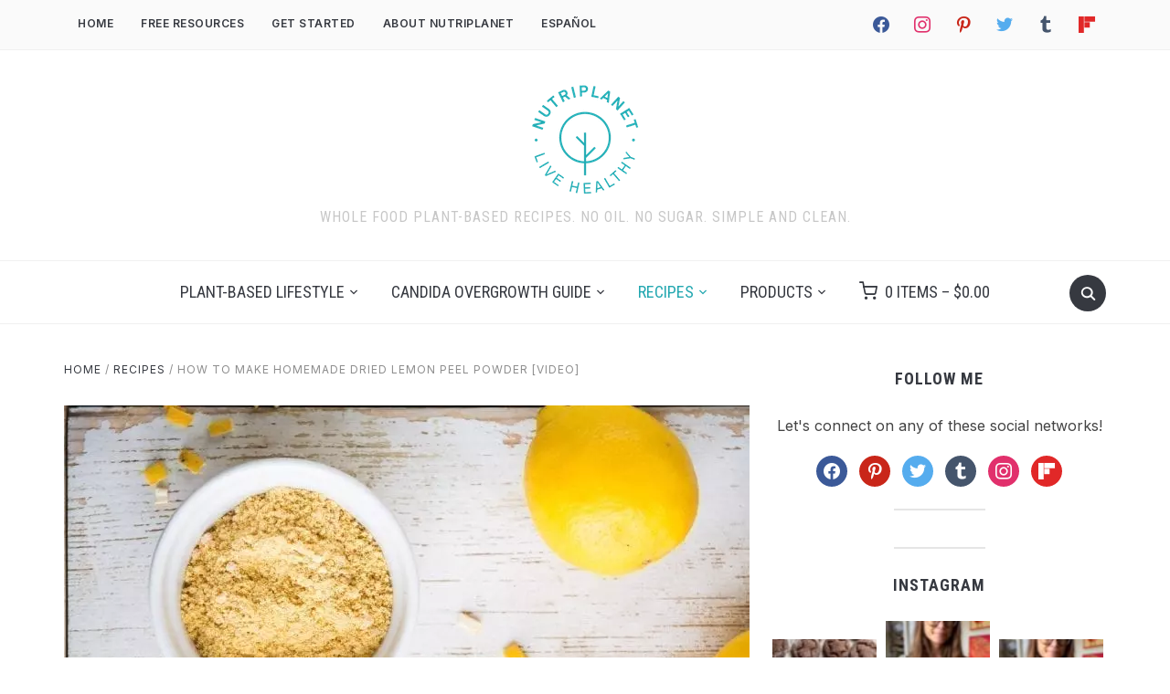

--- FILE ---
content_type: text/html; charset=UTF-8
request_url: https://www.nutriplanet.org/2019/02/dried-lemon-peel-powder/comment-page-3/
body_size: 58500
content:
<!DOCTYPE html>
<html lang="en-US">
<head>
    <meta charset="UTF-8">
    <meta name="viewport" content="width=device-width, initial-scale=1.0">
    <link rel="profile" href="http://gmpg.org/xfn/11">
    <link rel="pingback" href="https://www.nutriplanet.org/xmlrpc.php">
    <link rel="preload" as="font" href="https://www.nutriplanet.org/wp-content/themes/foodica/fonts/foodica.ttf" type="font/ttf" crossorigin>

    <meta name='robots' content='index, follow, max-image-preview:large, max-snippet:-1, max-video-preview:-1' />
	<style>img:is([sizes="auto" i], [sizes^="auto," i]) { contain-intrinsic-size: 3000px 1500px }</style>
	<link rel="alternate" hreflang="en-us" href="https://www.nutriplanet.org/2019/02/dried-lemon-peel-powder/" />
<link rel="alternate" hreflang="es-es" href="https://www.nutriplanet.org/es/2021/08/polvo-de-cascara-de-limon-seca/" />
<link rel="alternate" hreflang="x-default" href="https://www.nutriplanet.org/2019/02/dried-lemon-peel-powder/" />
<script>window._wca = window._wca || [];</script>

	<!-- This site is optimized with the Yoast SEO Premium plugin v26.1 (Yoast SEO v26.1.1) - https://yoast.com/wordpress/plugins/seo/ -->
	<title>Dried Lemon Peel Powder, Homemade | Nutriplanet</title>
	<meta name="description" content="Instead of throwing away those peels, make dried lemon peel powder! Lemon powder is packed with vitamin C and fibre that your body benefits from." />
	<link rel="canonical" href="https://www.nutriplanet.org/2019/02/dried-lemon-peel-powder/" />
	<meta property="og:locale" content="en_US" />
	<meta property="og:type" content="article" />
	<meta property="og:title" content="How to Make Homemade Dried Lemon Peel Powder [Video]" />
	<meta property="og:description" content="Instead of throwing away those peels, make dried lemon peel powder! Lemon powder is packed with vitamin C and fibre that your body benefits from." />
	<meta property="og:url" content="https://www.nutriplanet.org/2019/02/dried-lemon-peel-powder/" />
	<meta property="og:site_name" content="Nutriplanet" />
	<meta property="article:publisher" content="https://www.facebook.com/nutriplanet.health.hub" />
	<meta property="article:author" content="https://www.facebook.com/nutriplanet.health.hub" />
	<meta property="article:published_time" content="2019-02-22T11:34:58+00:00" />
	<meta property="article:modified_time" content="2020-11-11T13:09:28+00:00" />
	<meta property="og:image" content="https://www.nutriplanet.org/wp-content/uploads/2019/02/Lemon-Zest-Dried-3438-Editprocessed.jpg" />
	<meta property="og:image:width" content="2048" />
	<meta property="og:image:height" content="1365" />
	<meta property="og:image:type" content="image/jpeg" />
	<meta name="author" content="Nele Liivlaid" />
	<meta name="twitter:card" content="summary_large_image" />
	<meta name="twitter:description" content="Instead of throwing away those peels, make dried lemon peel powder! Lemon powder is packed with vitamin C and fibre that your body benefits from." />
	<meta name="twitter:creator" content="@thenutriplanet" />
	<meta name="twitter:site" content="@thenutriplanet" />
	<meta name="twitter:label1" content="Written by" />
	<meta name="twitter:data1" content="Nele Liivlaid" />
	<meta name="twitter:label2" content="Est. reading time" />
	<meta name="twitter:data2" content="6 minutes" />
	<script type="application/ld+json" class="yoast-schema-graph">{"@context":"https://schema.org","@graph":[{"@type":"Article","@id":"https://www.nutriplanet.org/2019/02/dried-lemon-peel-powder/#article","isPartOf":{"@id":"https://www.nutriplanet.org/2019/02/dried-lemon-peel-powder/"},"author":{"name":"Nele Liivlaid","@id":"https://www.nutriplanet.org/#/schema/person/cd7171c294b86cc5bba706ddd227e5bf"},"headline":"How to Make Homemade Dried Lemon Peel Powder [Video]","datePublished":"2019-02-22T11:34:58+00:00","dateModified":"2020-11-11T13:09:28+00:00","wordCount":1177,"commentCount":30,"publisher":{"@id":"https://www.nutriplanet.org/#/schema/person/cd7171c294b86cc5bba706ddd227e5bf"},"image":{"@id":"https://www.nutriplanet.org/2019/02/dried-lemon-peel-powder/#primaryimage"},"thumbnailUrl":"https://www.nutriplanet.org/wp-content/uploads/2019/02/Lemon-Zest-Dried-3438-Editprocessed.jpg","keywords":["gluten-free","grain-free","how-to","low glycemic","low-fat","nut-free","peanut-free","raw","soy-free"],"articleSection":["Candida recipes","Recipes"],"inLanguage":"en-US","potentialAction":[{"@type":"CommentAction","name":"Comment","target":["https://www.nutriplanet.org/2019/02/dried-lemon-peel-powder/#respond"]}],"video":[{"@id":"https://www.nutriplanet.org/2019/02/dried-lemon-peel-powder/#video"}]},{"@type":"WebPage","@id":"https://www.nutriplanet.org/2019/02/dried-lemon-peel-powder/","url":"https://www.nutriplanet.org/2019/02/dried-lemon-peel-powder/","name":"Dried Lemon Peel Powder, Homemade | Nutriplanet","isPartOf":{"@id":"https://www.nutriplanet.org/#website"},"primaryImageOfPage":{"@id":"https://www.nutriplanet.org/2019/02/dried-lemon-peel-powder/#primaryimage"},"image":{"@id":"https://www.nutriplanet.org/2019/02/dried-lemon-peel-powder/#primaryimage"},"thumbnailUrl":"https://www.nutriplanet.org/wp-content/uploads/2019/02/Lemon-Zest-Dried-3438-Editprocessed.jpg","datePublished":"2019-02-22T11:34:58+00:00","dateModified":"2020-11-11T13:09:28+00:00","description":"Instead of throwing away those peels, make dried lemon peel powder! Lemon powder is packed with vitamin C and fibre that your body benefits from.","breadcrumb":{"@id":"https://www.nutriplanet.org/2019/02/dried-lemon-peel-powder/#breadcrumb"},"inLanguage":"en-US","potentialAction":[{"@type":"ReadAction","target":["https://www.nutriplanet.org/2019/02/dried-lemon-peel-powder/"]}]},{"@type":"ImageObject","inLanguage":"en-US","@id":"https://www.nutriplanet.org/2019/02/dried-lemon-peel-powder/#primaryimage","url":"https://www.nutriplanet.org/wp-content/uploads/2019/02/Lemon-Zest-Dried-3438-Editprocessed.jpg","contentUrl":"https://www.nutriplanet.org/wp-content/uploads/2019/02/Lemon-Zest-Dried-3438-Editprocessed.jpg","width":2048,"height":1365,"caption":"Homemade Dried Lemon Peel Powder"},{"@type":"BreadcrumbList","@id":"https://www.nutriplanet.org/2019/02/dried-lemon-peel-powder/#breadcrumb","itemListElement":[{"@type":"ListItem","position":1,"name":"Home","item":"https://www.nutriplanet.org/"},{"@type":"ListItem","position":2,"name":"Recipes","item":"https://www.nutriplanet.org/category/recipes/"},{"@type":"ListItem","position":3,"name":"How to Make Homemade Dried Lemon Peel Powder [Video]"}]},{"@type":"WebSite","@id":"https://www.nutriplanet.org/#website","url":"https://www.nutriplanet.org/","name":"Nutriplanet","description":"Whole Food Plant-Based Recipes. No Oil. No Sugar. Simple and Clean.","publisher":{"@id":"https://www.nutriplanet.org/#/schema/person/cd7171c294b86cc5bba706ddd227e5bf"},"potentialAction":[{"@type":"SearchAction","target":{"@type":"EntryPoint","urlTemplate":"https://www.nutriplanet.org/?s={search_term_string}"},"query-input":{"@type":"PropertyValueSpecification","valueRequired":true,"valueName":"search_term_string"}}],"inLanguage":"en-US"},{"@type":["Person","Organization"],"@id":"https://www.nutriplanet.org/#/schema/person/cd7171c294b86cc5bba706ddd227e5bf","name":"Nele Liivlaid","image":{"@type":"ImageObject","inLanguage":"en-US","@id":"https://www.nutriplanet.org/#/schema/person/image/","url":"https://www.nutriplanet.org/wp-content/uploads/2019/06/MG_6208-500x500.jpg","contentUrl":"https://www.nutriplanet.org/wp-content/uploads/2019/06/MG_6208-500x500.jpg","width":500,"height":500,"caption":"Nele Liivlaid"},"logo":{"@id":"https://www.nutriplanet.org/#/schema/person/image/"},"description":"I've been into healthy eating for many years, but developed a more profound interest in nutrition and related diseases when I started reading The China Study and other special books on nutrition. After being in real estate and hospitality business for more than 10 years I decided to totally change my path to spread the word about healthy and sustainable nutrition and lifestyle. I hope you enjoy my whole food plant-based recipes and practical tips!","sameAs":["https://www.nutriplanet.org","https://www.facebook.com/nutriplanet.health.hub","https://www.instagram.com/thenutriplanet/","https://www.pinterest.com/nutriplanet/","https://x.com/thenutriplanet","https://www.youtube.com/channel/UCG0mgoKaw8J8OZ6ja3VzedQ","https://nutriplanet.tumblr.com/"],"url":"https://www.nutriplanet.org/author/nele/"},{"@context":"https://schema.org/","@type":"Recipe","name":"How to Make Dried Lemon Peel Powder","description":"Instead of throwing away those lemon peels, make dried lemon peel powder. After all, those peels are packed with vitamin C and other nutrients that your precious body greatly benefits from. Moreover, there’s no extra cost, as you’d consume those lemons no matter what.","author":{"@type":"Person","name":"Nele Liivlaid","url":"https://www.nutriplanet.org/author/nele/"},"keywords":"dried lemon powder","image":["https://www.nutriplanet.org/wp-content/uploads/2019/02/Lemon-Zest-Dried-3438-Editprocessed-225x225.jpg","https://www.nutriplanet.org/wp-content/uploads/2019/02/Lemon-Zest-Dried-3438-Editprocessed-260x195.jpg","https://www.nutriplanet.org/wp-content/uploads/2019/02/Lemon-Zest-Dried-3438-Editprocessed-320x180.jpg","https://www.nutriplanet.org/wp-content/uploads/2019/02/Lemon-Zest-Dried-3438-Editprocessed.jpg"],"url":"https://www.nutriplanet.org/2019/02/dried-lemon-peel-powder/","recipeIngredient":["Organic Lemon"],"recipeInstructions":[{"@type":"HowToStep","text":"First, wash the lemon(s) carefully and then pat them dry with kitchen paper. ","url":"https://www.nutriplanet.org/2019/02/dried-lemon-peel-powder/#instruction-step-1"},{"@type":"HowToStep","text":"Next, cut lemon(s) in half and squeeze out the juice. You could also use a vegetable peeler to remove the zest, but it’d be more difficult to get the juice out of the lemon(s).","url":"https://www.nutriplanet.org/2019/02/dried-lemon-peel-powder/#instruction-step-2"},{"@type":"HowToStep","text":"Now, halve the 2 pieces of peels, so that you’d get quarters. Remove the inner layer along with some of the white pith (this is the only part the goes wasted).","url":"https://www.nutriplanet.org/2019/02/dried-lemon-peel-powder/#instruction-step-3"},{"@type":"HowToStep","text":"Then, using kitchen scissors cut the peels into thin strips and the strips into small cubes. I recommend doing this to spare your processor or grinder (not necessary if you have a badass blender).","url":"https://www.nutriplanet.org/2019/02/dried-lemon-peel-powder/#instruction-step-4"},{"@type":"HowToStep","text":"Leave them to dry out completely. You may use your oven or dehydrator. Alternatively let them dry on kitchen counter or on a windowsill in the sun. It’ll take about 36-48 hours at room temperature. As I dry small quantities, I put them on a plate. Once they’re completely dry, I transfer the pieces into a glass jar. Should you dehydrate a bigger batch, feel free to toss them onto baking sheet covered with parchment paper.","url":"https://www.nutriplanet.org/2019/02/dried-lemon-peel-powder/#instruction-step-5"},{"@type":"HowToStep","text":"Once the peels are completely dry (and you have gathered enough peels), transfer them into blender or spice grinder and process until fine.","url":"https://www.nutriplanet.org/2019/02/dried-lemon-peel-powder/#instruction-step-6"},{"@type":"HowToStep","text":"Store in a cool dry place away from sunlight. I store mine in a glass jar in the fridge.","url":"https://www.nutriplanet.org/2019/02/dried-lemon-peel-powder/#instruction-step-7"}],"recipeYield":["1","1 Jar"],"cookingMethod":"Drying","nutrition":{"servingSize":"5g, a heaped teaspoon","calories":"12.7 kcal","sodiumContent":"1.8g","fatContent":"0g","carbohydrateContent":"4.5g","fiberContent":"2.7g","proteinContent":"0.5g","@type":"nutritionInformation"},"video":{"@context":"http://schema.org","@type":"VideoObject","name":"How to Make Dried Lemon Peel Powder at Home","description":"Learn how to make dried lemon peel powder http://bit.ly/dried-lemon-peel-powder After all, those peels are packed with vitamin C and other nutrients that your precious body greatly benefits from. \nMoreover, there’s no extra cost, as you’d consume those lemons no matter what. \nVegan Lemon Cake with Chocolate Frosting http://bit.ly/vegan-lemon-cake\n\n🌱 Ready to Feel Nourished on a Plant-Based Path?\nWhether you're just starting out or looking to find more rhythm and ease — I’ve created a few gentle supports for you:\n\n📘 Free Plant-Based Guide \nA soulful intro to plant-based eating — with tips, ingredient swaps, and practical foundations for lasting change.\n👉 Download your free guide https://www.nutriplanet.org/plant-based-diet-guide/\n\n🥗 Go Deeper – The Nourishment Journey\nA calming, video-based micro-course to help you build meals that truly nourish — with cheat sheets, mindset shifts, and joyful structure.\n👉 Explore the Nourishment Journey https://go.nutriplanet.org/holistic-plant-based-nourishment-journey/\n\n💛 Start where you are. Come back when you're ready.\nThis is a spiral — not a straight line.\n\n🌿 Ready to Take the Next Step in Your Candida Healing Journey?\nWhether you're just starting out or looking for deeper support — I've got you covered:\n\n💌 Start Here – Free Candida Guide\nUnderstand what Candida overgrowth really is, why it happens, and how to begin healing with clarity and confidence.\n👉 Download the free guide https://www.nutriplanet.org/guide-to-candida/\n\n🥣 Need Structure? Try the Meal Plan Bundle\nA week of simple, gut-friendly meals designed to reduce overwhelm — with recipes, prep tips, and timing support.\n👉 Grab the bundle here https://go.nutriplanet.org/candida-meal-plan/\n\n🎥 Go Deeper – The Nourishment Journey\nA gentle video course to help you rebuild your rhythm with food, cravings, mindset, and more.\n👉 Join the Nourishment Journey https://go.nutriplanet.org/holistic-candida-journey-nutrition/\n\n✨ You’re not alone. Take what you need, follow your rhythm — and remember: there’s no rush, only return.\n\n✅Buy me a cup of matcha and support my work 💚 https://ko-fi.com/nutriplanet\n\n✅Subscribe for more health recipe and educational videos https://www.youtube.com/NutriplanetOrg?sub_confirmation=1\n\n✅𝐀𝐟𝐟𝐢𝐥𝐢𝐚𝐭𝐞 𝐥𝐢𝐧𝐤𝐬:\nShop high quality 𝘀𝘂𝗽𝗽𝗹𝗲𝗺𝗲𝗻𝘁𝘀 𝗯𝘆 𝗚𝗹𝗼𝗯𝗮𝗹 𝗛𝗲𝗮𝗹𝗶𝗻𝗴 https://go.globalhealingcenter.com/XBKG3\nGet 10% off on your first order and 5% off on next orders on 𝗶𝗛𝗲𝗿𝗯 https://www.iherb.com/?rcode=ASC6064 \n𝗚𝗼𝗼𝗱𝗶𝗼 𝗖𝗵𝗼𝗰𝗼𝗹𝗮𝘁𝗲𝘀 http://bit.ly/goodiochocolate use code nutriplanet to get 15% off.\nGet 15% off on 𝗕𝗮𝗹𝗮𝗻𝗰𝗲𝗢𝗻𝗲 𝗽𝗿𝗼𝗯𝗶𝗼𝘁𝗶𝗰𝘀 with code NUTRISALE https://amzn.to/2ImmNDo (Amazon) http://bit.ly/12-strain-probiotic (BalanceOne website).\n𝗡𝗮𝘁𝘂𝗿𝗮𝗹 𝗽𝗲𝗿𝘀𝗼𝗻𝗮𝗹 𝗰𝗮𝗿𝗲 𝗽𝗿𝗼𝗱𝘂𝗰𝘁𝘀 that don’t contain any harmful substances, won’t mess with your hormones and that your hair, body and skin will love http://bit.ly/primal-life\n𝐘𝐨𝐮𝐫 𝐡𝐞𝐥𝐩𝐞𝐫 𝐭𝐨 𝐦𝐚𝐧𝐚𝐠𝐞 𝐚𝐧𝐲 𝐘𝐨𝐮𝐓𝐮𝐛𝐞 𝐜𝐡𝐚𝐧𝐧𝐞𝐥 https://www.tubebuddy.com/nutriplanetorg\n\n✅Follow me for daily inspiration:\n𝗙𝗮𝗰𝗲𝗯𝗼𝗼𝗸: https://www.facebook.com/nutriplanet.health.hub \n𝗜𝗻𝘀𝘁𝗮𝗴𝗿𝗮𝗺: https://www.instagram.com/thenutriplanet/ \n𝗣𝗶𝗻𝘁𝗲𝗿𝗲𝘀𝘁: https://www.pinterest.com/nutriplanet/ \n𝗧𝘄𝗶𝘁𝘁𝗲𝗿: https://twitter.com/thenutriplanet\n\nDisclosure: this post contains affiliate links. As an Amazon Associate as well as Goodio, Global Healing, Primal Life, and BalanceOne affiliate I earn from qualifying purchases. For every purchase made from the links in this post, you’ll be able to support my work. So you can look after your health, and contribute to my mission at the same time. Thank you!\n\nPlease share any uses for lemon peels that I don’t mention below. Or share your citrus peel adventures in social media and tag me! \n\nHow to Make Dried Lemon Peel Powder\n\n1. First, wash the lemon(s) carefully and then pat them dry with kitchen paper.\n2. Next, cut lemon(s) in half and squeeze out the juice. You could also use a vegetable peeler to remove the zest, but it’d be more difficult to get the juice out of the lemon(s).\n3. Now, halve the 2 pieces of peels, so that you’d get quarters. Remove the inner layer along with some of the white pith (this is the only part the goes wasted).\nThen, using kitchen scissors cut the peels into thin strips and the strips into small cubes.\n4. Leave them to dry out completely. You may use your oven or dehydrator.\n5. Once the peels are completely dry (and you have gathered enough peels), transfer them into blender or spice grinder and process until fine.\n6. Store in a cool dry place away from sunlight. I store mine in a glass jar in the fridge.\n\nDo you need a powerful super-expensive badass blender or food processor to make your own lemon peel powder? No, but it’d definitely make the process quicker and the result would be a really fine powder with almost no chunks in it. \n\nCan the same method be used to make any dried citrus peel powder?\nFeel free to make your own dried orange peel powder, grapefruit peel powder or lime peel powder.\n\n#driedlemonpeelpowder #lemonpeelpowder #plantbaseddiet","duration":"PT2M","embedUrl":"https://www.youtube.com/embed/0KkW85L2EBM?feature=oembed","contentUrl":"https://www.youtube.com/watch?v=0KkW85L2EBM","thumbnailUrl":["https://i.ytimg.com/vi/0KkW85L2EBM/hqdefault.jpg"],"uploadDate":"2019-02-22T11:35:43+00:00"},"datePublished":"2019-02-22","@id":"https://www.nutriplanet.org/2019/02/dried-lemon-peel-powder/#recipe","isPartOf":{"@id":"https://www.nutriplanet.org/2019/02/dried-lemon-peel-powder/#article"},"mainEntityOfPage":"https://www.nutriplanet.org/2019/02/dried-lemon-peel-powder/"},{"@type":"VideoObject","@id":"https://www.nutriplanet.org/2019/02/dried-lemon-peel-powder/#video","name":"Dried Lemon Peel Powder, Homemade | Nutriplanet","isPartOf":{"@id":"https://www.nutriplanet.org/2019/02/dried-lemon-peel-powder/#article"},"thumbnailUrl":"https://www.nutriplanet.org/wp-content/uploads/2019/02/0kkw85l2ebm.jpg","description":"Instead of throwing away those peels, make dried lemon peel powder! Lemon powder is packed with vitamin C and fibre that your body benefits from.","uploadDate":"2019-02-22T13:34:58+00:00","width":480,"height":270,"embedUrl":"https://www.youtube.com/embed/0KkW85L2EBM","duration":"PT2M49S","isFamilyFriendly":true,"inLanguage":"en-US"}]}</script>
	<meta property="og:video" content="https://www.youtube.com/embed/0KkW85L2EBM" />
	<meta property="og:video:type" content="text/html" />
	<meta property="og:video:duration" content="169" />
	<meta property="og:video:width" content="480" />
	<meta property="og:video:height" content="270" />
	<meta property="ya:ovs:adult" content="false" />
	<meta property="ya:ovs:upload_date" content="2019-02-22T11:34:58+00:00" />
	<meta property="ya:ovs:allow_embed" content="true" />
	<!-- / Yoast SEO Premium plugin. -->


<link rel='dns-prefetch' href='//www.googletagmanager.com' />
<link rel='dns-prefetch' href='//stats.wp.com' />
<link rel='dns-prefetch' href='//fonts.googleapis.com' />
<link rel='dns-prefetch' href='//jetpack.wordpress.com' />
<link rel='dns-prefetch' href='//s0.wp.com' />
<link rel='dns-prefetch' href='//public-api.wordpress.com' />
<link rel='dns-prefetch' href='//0.gravatar.com' />
<link rel='dns-prefetch' href='//1.gravatar.com' />
<link rel='dns-prefetch' href='//2.gravatar.com' />
<link rel='dns-prefetch' href='//hb.wpmucdn.com' />
<link href='//hb.wpmucdn.com' rel='preconnect' />
<link href='http://fonts.googleapis.com' rel='preconnect' />
<link href='//fonts.gstatic.com' crossorigin='' rel='preconnect' />
<link rel="alternate" type="application/rss+xml" title="Nutriplanet &raquo; Feed" href="http://feeds.feedburner.com/Nutriplanet" />
<link rel="alternate" type="application/rss+xml" title="Nutriplanet &raquo; Comments Feed" href="https://www.nutriplanet.org/comments/feed/" />
<link rel="alternate" type="application/rss+xml" title="Nutriplanet &raquo; How to Make Homemade Dried Lemon Peel Powder [Video] Comments Feed" href="https://www.nutriplanet.org/2019/02/dried-lemon-peel-powder/feed/" />
<script type="text/javascript">
/* <![CDATA[ */
window._wpemojiSettings = {"baseUrl":"https:\/\/s.w.org\/images\/core\/emoji\/16.0.1\/72x72\/","ext":".png","svgUrl":"https:\/\/s.w.org\/images\/core\/emoji\/16.0.1\/svg\/","svgExt":".svg","source":{"concatemoji":"https:\/\/www.nutriplanet.org\/wp-includes\/js\/wp-emoji-release.min.js?ver=6.8.3"}};
/*! This file is auto-generated */
!function(s,n){var o,i,e;function c(e){try{var t={supportTests:e,timestamp:(new Date).valueOf()};sessionStorage.setItem(o,JSON.stringify(t))}catch(e){}}function p(e,t,n){e.clearRect(0,0,e.canvas.width,e.canvas.height),e.fillText(t,0,0);var t=new Uint32Array(e.getImageData(0,0,e.canvas.width,e.canvas.height).data),a=(e.clearRect(0,0,e.canvas.width,e.canvas.height),e.fillText(n,0,0),new Uint32Array(e.getImageData(0,0,e.canvas.width,e.canvas.height).data));return t.every(function(e,t){return e===a[t]})}function u(e,t){e.clearRect(0,0,e.canvas.width,e.canvas.height),e.fillText(t,0,0);for(var n=e.getImageData(16,16,1,1),a=0;a<n.data.length;a++)if(0!==n.data[a])return!1;return!0}function f(e,t,n,a){switch(t){case"flag":return n(e,"\ud83c\udff3\ufe0f\u200d\u26a7\ufe0f","\ud83c\udff3\ufe0f\u200b\u26a7\ufe0f")?!1:!n(e,"\ud83c\udde8\ud83c\uddf6","\ud83c\udde8\u200b\ud83c\uddf6")&&!n(e,"\ud83c\udff4\udb40\udc67\udb40\udc62\udb40\udc65\udb40\udc6e\udb40\udc67\udb40\udc7f","\ud83c\udff4\u200b\udb40\udc67\u200b\udb40\udc62\u200b\udb40\udc65\u200b\udb40\udc6e\u200b\udb40\udc67\u200b\udb40\udc7f");case"emoji":return!a(e,"\ud83e\udedf")}return!1}function g(e,t,n,a){var r="undefined"!=typeof WorkerGlobalScope&&self instanceof WorkerGlobalScope?new OffscreenCanvas(300,150):s.createElement("canvas"),o=r.getContext("2d",{willReadFrequently:!0}),i=(o.textBaseline="top",o.font="600 32px Arial",{});return e.forEach(function(e){i[e]=t(o,e,n,a)}),i}function t(e){var t=s.createElement("script");t.src=e,t.defer=!0,s.head.appendChild(t)}"undefined"!=typeof Promise&&(o="wpEmojiSettingsSupports",i=["flag","emoji"],n.supports={everything:!0,everythingExceptFlag:!0},e=new Promise(function(e){s.addEventListener("DOMContentLoaded",e,{once:!0})}),new Promise(function(t){var n=function(){try{var e=JSON.parse(sessionStorage.getItem(o));if("object"==typeof e&&"number"==typeof e.timestamp&&(new Date).valueOf()<e.timestamp+604800&&"object"==typeof e.supportTests)return e.supportTests}catch(e){}return null}();if(!n){if("undefined"!=typeof Worker&&"undefined"!=typeof OffscreenCanvas&&"undefined"!=typeof URL&&URL.createObjectURL&&"undefined"!=typeof Blob)try{var e="postMessage("+g.toString()+"("+[JSON.stringify(i),f.toString(),p.toString(),u.toString()].join(",")+"));",a=new Blob([e],{type:"text/javascript"}),r=new Worker(URL.createObjectURL(a),{name:"wpTestEmojiSupports"});return void(r.onmessage=function(e){c(n=e.data),r.terminate(),t(n)})}catch(e){}c(n=g(i,f,p,u))}t(n)}).then(function(e){for(var t in e)n.supports[t]=e[t],n.supports.everything=n.supports.everything&&n.supports[t],"flag"!==t&&(n.supports.everythingExceptFlag=n.supports.everythingExceptFlag&&n.supports[t]);n.supports.everythingExceptFlag=n.supports.everythingExceptFlag&&!n.supports.flag,n.DOMReady=!1,n.readyCallback=function(){n.DOMReady=!0}}).then(function(){return e}).then(function(){var e;n.supports.everything||(n.readyCallback(),(e=n.source||{}).concatemoji?t(e.concatemoji):e.wpemoji&&e.twemoji&&(t(e.twemoji),t(e.wpemoji)))}))}((window,document),window._wpemojiSettings);
/* ]]> */
</script>
<link rel='stylesheet' id='jetpack_related-posts-css' href='https://hb.wpmucdn.com/www.nutriplanet.org/cf81cdbf-b788-4109-b566-63948036e799.css' type='text/css' media='all' />
<style id='wp-emoji-styles-inline-css' type='text/css'>

	img.wp-smiley, img.emoji {
		display: inline !important;
		border: none !important;
		box-shadow: none !important;
		height: 1em !important;
		width: 1em !important;
		margin: 0 0.07em !important;
		vertical-align: -0.1em !important;
		background: none !important;
		padding: 0 !important;
	}
</style>
<link rel='stylesheet' id='wp-block-library-css' href='https://hb.wpmucdn.com/www.nutriplanet.org/b33a0a3a-d932-4deb-b114-9b343a1a4618.css' type='text/css' media='all' />
<style id='wp-block-library-theme-inline-css' type='text/css'>
.wp-block-audio :where(figcaption){color:#555;font-size:13px;text-align:center}.is-dark-theme .wp-block-audio :where(figcaption){color:#ffffffa6}.wp-block-audio{margin:0 0 1em}.wp-block-code{border:1px solid #ccc;border-radius:4px;font-family:Menlo,Consolas,monaco,monospace;padding:.8em 1em}.wp-block-embed :where(figcaption){color:#555;font-size:13px;text-align:center}.is-dark-theme .wp-block-embed :where(figcaption){color:#ffffffa6}.wp-block-embed{margin:0 0 1em}.blocks-gallery-caption{color:#555;font-size:13px;text-align:center}.is-dark-theme .blocks-gallery-caption{color:#ffffffa6}:root :where(.wp-block-image figcaption){color:#555;font-size:13px;text-align:center}.is-dark-theme :root :where(.wp-block-image figcaption){color:#ffffffa6}.wp-block-image{margin:0 0 1em}.wp-block-pullquote{border-bottom:4px solid;border-top:4px solid;color:currentColor;margin-bottom:1.75em}.wp-block-pullquote cite,.wp-block-pullquote footer,.wp-block-pullquote__citation{color:currentColor;font-size:.8125em;font-style:normal;text-transform:uppercase}.wp-block-quote{border-left:.25em solid;margin:0 0 1.75em;padding-left:1em}.wp-block-quote cite,.wp-block-quote footer{color:currentColor;font-size:.8125em;font-style:normal;position:relative}.wp-block-quote:where(.has-text-align-right){border-left:none;border-right:.25em solid;padding-left:0;padding-right:1em}.wp-block-quote:where(.has-text-align-center){border:none;padding-left:0}.wp-block-quote.is-large,.wp-block-quote.is-style-large,.wp-block-quote:where(.is-style-plain){border:none}.wp-block-search .wp-block-search__label{font-weight:700}.wp-block-search__button{border:1px solid #ccc;padding:.375em .625em}:where(.wp-block-group.has-background){padding:1.25em 2.375em}.wp-block-separator.has-css-opacity{opacity:.4}.wp-block-separator{border:none;border-bottom:2px solid;margin-left:auto;margin-right:auto}.wp-block-separator.has-alpha-channel-opacity{opacity:1}.wp-block-separator:not(.is-style-wide):not(.is-style-dots){width:100px}.wp-block-separator.has-background:not(.is-style-dots){border-bottom:none;height:1px}.wp-block-separator.has-background:not(.is-style-wide):not(.is-style-dots){height:2px}.wp-block-table{margin:0 0 1em}.wp-block-table td,.wp-block-table th{word-break:normal}.wp-block-table :where(figcaption){color:#555;font-size:13px;text-align:center}.is-dark-theme .wp-block-table :where(figcaption){color:#ffffffa6}.wp-block-video :where(figcaption){color:#555;font-size:13px;text-align:center}.is-dark-theme .wp-block-video :where(figcaption){color:#ffffffa6}.wp-block-video{margin:0 0 1em}:root :where(.wp-block-template-part.has-background){margin-bottom:0;margin-top:0;padding:1.25em 2.375em}
</style>
<link rel='stylesheet' id='swiper-css-css' href='https://hb.wpmucdn.com/www.nutriplanet.org/fa39992d-08ec-42c0-84af-d50ae1cc87fa.css' type='text/css' media='all' />
<link rel='stylesheet' id='dashicons-css' href='https://hb.wpmucdn.com/www.nutriplanet.org/ab519cdd-b427-4bd1-ab8c-4b70609f395d.css' type='text/css' media='all' />
<link rel='stylesheet' id='wphb-1-css' href='https://hb.wpmucdn.com/www.nutriplanet.org/6d098ad1-be8e-4268-ac2c-4e2a755f550f.css' type='text/css' media='all' />
<link rel='stylesheet' id='wphb-2-css' href='https://hb.wpmucdn.com/www.nutriplanet.org/52b3ce17-91d4-4393-963a-9d0df3b1f09e.css' type='text/css' media='all' />
<style id='jetpack-sharing-buttons-style-inline-css' type='text/css'>
.jetpack-sharing-buttons__services-list{display:flex;flex-direction:row;flex-wrap:wrap;gap:0;list-style-type:none;margin:5px;padding:0}.jetpack-sharing-buttons__services-list.has-small-icon-size{font-size:12px}.jetpack-sharing-buttons__services-list.has-normal-icon-size{font-size:16px}.jetpack-sharing-buttons__services-list.has-large-icon-size{font-size:24px}.jetpack-sharing-buttons__services-list.has-huge-icon-size{font-size:36px}@media print{.jetpack-sharing-buttons__services-list{display:none!important}}.editor-styles-wrapper .wp-block-jetpack-sharing-buttons{gap:0;padding-inline-start:0}ul.jetpack-sharing-buttons__services-list.has-background{padding:1.25em 2.375em}
</style>
<style id='global-styles-inline-css' type='text/css'>
:root{--wp--preset--aspect-ratio--square: 1;--wp--preset--aspect-ratio--4-3: 4/3;--wp--preset--aspect-ratio--3-4: 3/4;--wp--preset--aspect-ratio--3-2: 3/2;--wp--preset--aspect-ratio--2-3: 2/3;--wp--preset--aspect-ratio--16-9: 16/9;--wp--preset--aspect-ratio--9-16: 9/16;--wp--preset--color--black: #000000;--wp--preset--color--cyan-bluish-gray: #abb8c3;--wp--preset--color--white: #ffffff;--wp--preset--color--pale-pink: #f78da7;--wp--preset--color--vivid-red: #cf2e2e;--wp--preset--color--luminous-vivid-orange: #ff6900;--wp--preset--color--luminous-vivid-amber: #fcb900;--wp--preset--color--light-green-cyan: #7bdcb5;--wp--preset--color--vivid-green-cyan: #00d084;--wp--preset--color--pale-cyan-blue: #8ed1fc;--wp--preset--color--vivid-cyan-blue: #0693e3;--wp--preset--color--vivid-purple: #9b51e0;--wp--preset--color--primary: #363940;--wp--preset--color--secondary: #818592;--wp--preset--color--tertiary: #0F7FAF;--wp--preset--color--lightgrey: #ececec;--wp--preset--color--foreground: #212121;--wp--preset--color--background: #eff4f7;--wp--preset--color--green: #4FD086;--wp--preset--color--teal: #4DBDBA;--wp--preset--color--orange: #E98464;--wp--preset--color--red: #E75148;--wp--preset--color--pink: #FB8FB0;--wp--preset--color--light-background: #fafafa;--wp--preset--gradient--vivid-cyan-blue-to-vivid-purple: linear-gradient(135deg,rgba(6,147,227,1) 0%,rgb(155,81,224) 100%);--wp--preset--gradient--light-green-cyan-to-vivid-green-cyan: linear-gradient(135deg,rgb(122,220,180) 0%,rgb(0,208,130) 100%);--wp--preset--gradient--luminous-vivid-amber-to-luminous-vivid-orange: linear-gradient(135deg,rgba(252,185,0,1) 0%,rgba(255,105,0,1) 100%);--wp--preset--gradient--luminous-vivid-orange-to-vivid-red: linear-gradient(135deg,rgba(255,105,0,1) 0%,rgb(207,46,46) 100%);--wp--preset--gradient--very-light-gray-to-cyan-bluish-gray: linear-gradient(135deg,rgb(238,238,238) 0%,rgb(169,184,195) 100%);--wp--preset--gradient--cool-to-warm-spectrum: linear-gradient(135deg,rgb(74,234,220) 0%,rgb(151,120,209) 20%,rgb(207,42,186) 40%,rgb(238,44,130) 60%,rgb(251,105,98) 80%,rgb(254,248,76) 100%);--wp--preset--gradient--blush-light-purple: linear-gradient(135deg,rgb(255,206,236) 0%,rgb(152,150,240) 100%);--wp--preset--gradient--blush-bordeaux: linear-gradient(135deg,rgb(254,205,165) 0%,rgb(254,45,45) 50%,rgb(107,0,62) 100%);--wp--preset--gradient--luminous-dusk: linear-gradient(135deg,rgb(255,203,112) 0%,rgb(199,81,192) 50%,rgb(65,88,208) 100%);--wp--preset--gradient--pale-ocean: linear-gradient(135deg,rgb(255,245,203) 0%,rgb(182,227,212) 50%,rgb(51,167,181) 100%);--wp--preset--gradient--electric-grass: linear-gradient(135deg,rgb(202,248,128) 0%,rgb(113,206,126) 100%);--wp--preset--gradient--midnight: linear-gradient(135deg,rgb(2,3,129) 0%,rgb(40,116,252) 100%);--wp--preset--gradient--black-primary: linear-gradient(0deg,var(--wp--preset--color--primary) 0%,rgba(0,58,102,0) 100%);--wp--preset--gradient--black-secondary: linear-gradient(135deg,rgba(0,0,0,1) 50%,var(--wp--preset--color--tertiary) 100%);--wp--preset--font-size--small: 13px;--wp--preset--font-size--medium: 20px;--wp--preset--font-size--large: 36px;--wp--preset--font-size--x-large: 42px;--wp--preset--spacing--20: 0.44rem;--wp--preset--spacing--30: 0.67rem;--wp--preset--spacing--40: 1rem;--wp--preset--spacing--50: 1.5rem;--wp--preset--spacing--60: 2.25rem;--wp--preset--spacing--70: 3.38rem;--wp--preset--spacing--80: 5.06rem;--wp--preset--spacing--x-small: 20px;--wp--preset--spacing--small: 40px;--wp--preset--spacing--medium: 60px;--wp--preset--spacing--large: 80px;--wp--preset--spacing--x-large: 100px;--wp--preset--shadow--natural: 6px 6px 9px rgba(0, 0, 0, 0.2);--wp--preset--shadow--deep: 12px 12px 50px rgba(0, 0, 0, 0.4);--wp--preset--shadow--sharp: 6px 6px 0px rgba(0, 0, 0, 0.2);--wp--preset--shadow--outlined: 6px 6px 0px -3px rgba(255, 255, 255, 1), 6px 6px rgba(0, 0, 0, 1);--wp--preset--shadow--crisp: 6px 6px 0px rgba(0, 0, 0, 1);--wp--custom--font-weight--black: 900;--wp--custom--font-weight--bold: 600;--wp--custom--font-weight--extra-bold: 800;--wp--custom--font-weight--light: 300;--wp--custom--font-weight--medium: 500;--wp--custom--font-weight--regular: 400;--wp--custom--font-weight--semi-bold: 500;--wp--custom--line-height--body: 1.75;--wp--custom--line-height--heading: 1.1;--wp--custom--line-height--medium: 1.5;--wp--custom--line-height--one: 1;--wp--custom--spacing--outer: 30px;}:root { --wp--style--global--content-size: 1140px;--wp--style--global--wide-size: 1390px; }:where(body) { margin: 0; }.wp-site-blocks { padding-top: var(--wp--style--root--padding-top); padding-bottom: var(--wp--style--root--padding-bottom); }.has-global-padding { padding-right: var(--wp--style--root--padding-right); padding-left: var(--wp--style--root--padding-left); }.has-global-padding > .alignfull { margin-right: calc(var(--wp--style--root--padding-right) * -1); margin-left: calc(var(--wp--style--root--padding-left) * -1); }.has-global-padding :where(:not(.alignfull.is-layout-flow) > .has-global-padding:not(.wp-block-block, .alignfull)) { padding-right: 0; padding-left: 0; }.has-global-padding :where(:not(.alignfull.is-layout-flow) > .has-global-padding:not(.wp-block-block, .alignfull)) > .alignfull { margin-left: 0; margin-right: 0; }.wp-site-blocks > .alignleft { float: left; margin-right: 2em; }.wp-site-blocks > .alignright { float: right; margin-left: 2em; }.wp-site-blocks > .aligncenter { justify-content: center; margin-left: auto; margin-right: auto; }:where(.wp-site-blocks) > * { margin-block-start: 20px; margin-block-end: 0; }:where(.wp-site-blocks) > :first-child { margin-block-start: 0; }:where(.wp-site-blocks) > :last-child { margin-block-end: 0; }:root { --wp--style--block-gap: 20px; }:root :where(.is-layout-flow) > :first-child{margin-block-start: 0;}:root :where(.is-layout-flow) > :last-child{margin-block-end: 0;}:root :where(.is-layout-flow) > *{margin-block-start: 20px;margin-block-end: 0;}:root :where(.is-layout-constrained) > :first-child{margin-block-start: 0;}:root :where(.is-layout-constrained) > :last-child{margin-block-end: 0;}:root :where(.is-layout-constrained) > *{margin-block-start: 20px;margin-block-end: 0;}:root :where(.is-layout-flex){gap: 20px;}:root :where(.is-layout-grid){gap: 20px;}.is-layout-flow > .alignleft{float: left;margin-inline-start: 0;margin-inline-end: 2em;}.is-layout-flow > .alignright{float: right;margin-inline-start: 2em;margin-inline-end: 0;}.is-layout-flow > .aligncenter{margin-left: auto !important;margin-right: auto !important;}.is-layout-constrained > .alignleft{float: left;margin-inline-start: 0;margin-inline-end: 2em;}.is-layout-constrained > .alignright{float: right;margin-inline-start: 2em;margin-inline-end: 0;}.is-layout-constrained > .aligncenter{margin-left: auto !important;margin-right: auto !important;}.is-layout-constrained > :where(:not(.alignleft):not(.alignright):not(.alignfull)){max-width: var(--wp--style--global--content-size);margin-left: auto !important;margin-right: auto !important;}.is-layout-constrained > .alignwide{max-width: var(--wp--style--global--wide-size);}body .is-layout-flex{display: flex;}.is-layout-flex{flex-wrap: wrap;align-items: center;}.is-layout-flex > :is(*, div){margin: 0;}body .is-layout-grid{display: grid;}.is-layout-grid > :is(*, div){margin: 0;}body{--wp--style--root--padding-top: 0px;--wp--style--root--padding-right: 0px;--wp--style--root--padding-bottom: 0px;--wp--style--root--padding-left: 0px;}a:where(:not(.wp-element-button)){color: var(--wp--preset--color--primary);text-decoration: underline;}:root :where(a:where(:not(.wp-element-button)):hover){color: var(--wp--preset--color--primary);}:root :where(.wp-element-button, .wp-block-button__link){background-color: var(--wp--preset--color--secondary);border-radius: 4px;border-width: 0;color: var(--wp--preset--color--white);font-family: inherit;font-size: inherit;font-weight: var(--wp--custom--font-weight--medium);line-height: inherit;padding-top: 10px;padding-right: 25px;padding-bottom: 10px;padding-left: 25px;text-decoration: none;}.has-black-color{color: var(--wp--preset--color--black) !important;}.has-cyan-bluish-gray-color{color: var(--wp--preset--color--cyan-bluish-gray) !important;}.has-white-color{color: var(--wp--preset--color--white) !important;}.has-pale-pink-color{color: var(--wp--preset--color--pale-pink) !important;}.has-vivid-red-color{color: var(--wp--preset--color--vivid-red) !important;}.has-luminous-vivid-orange-color{color: var(--wp--preset--color--luminous-vivid-orange) !important;}.has-luminous-vivid-amber-color{color: var(--wp--preset--color--luminous-vivid-amber) !important;}.has-light-green-cyan-color{color: var(--wp--preset--color--light-green-cyan) !important;}.has-vivid-green-cyan-color{color: var(--wp--preset--color--vivid-green-cyan) !important;}.has-pale-cyan-blue-color{color: var(--wp--preset--color--pale-cyan-blue) !important;}.has-vivid-cyan-blue-color{color: var(--wp--preset--color--vivid-cyan-blue) !important;}.has-vivid-purple-color{color: var(--wp--preset--color--vivid-purple) !important;}.has-primary-color{color: var(--wp--preset--color--primary) !important;}.has-secondary-color{color: var(--wp--preset--color--secondary) !important;}.has-tertiary-color{color: var(--wp--preset--color--tertiary) !important;}.has-lightgrey-color{color: var(--wp--preset--color--lightgrey) !important;}.has-foreground-color{color: var(--wp--preset--color--foreground) !important;}.has-background-color{color: var(--wp--preset--color--background) !important;}.has-green-color{color: var(--wp--preset--color--green) !important;}.has-teal-color{color: var(--wp--preset--color--teal) !important;}.has-orange-color{color: var(--wp--preset--color--orange) !important;}.has-red-color{color: var(--wp--preset--color--red) !important;}.has-pink-color{color: var(--wp--preset--color--pink) !important;}.has-light-background-color{color: var(--wp--preset--color--light-background) !important;}.has-black-background-color{background-color: var(--wp--preset--color--black) !important;}.has-cyan-bluish-gray-background-color{background-color: var(--wp--preset--color--cyan-bluish-gray) !important;}.has-white-background-color{background-color: var(--wp--preset--color--white) !important;}.has-pale-pink-background-color{background-color: var(--wp--preset--color--pale-pink) !important;}.has-vivid-red-background-color{background-color: var(--wp--preset--color--vivid-red) !important;}.has-luminous-vivid-orange-background-color{background-color: var(--wp--preset--color--luminous-vivid-orange) !important;}.has-luminous-vivid-amber-background-color{background-color: var(--wp--preset--color--luminous-vivid-amber) !important;}.has-light-green-cyan-background-color{background-color: var(--wp--preset--color--light-green-cyan) !important;}.has-vivid-green-cyan-background-color{background-color: var(--wp--preset--color--vivid-green-cyan) !important;}.has-pale-cyan-blue-background-color{background-color: var(--wp--preset--color--pale-cyan-blue) !important;}.has-vivid-cyan-blue-background-color{background-color: var(--wp--preset--color--vivid-cyan-blue) !important;}.has-vivid-purple-background-color{background-color: var(--wp--preset--color--vivid-purple) !important;}.has-primary-background-color{background-color: var(--wp--preset--color--primary) !important;}.has-secondary-background-color{background-color: var(--wp--preset--color--secondary) !important;}.has-tertiary-background-color{background-color: var(--wp--preset--color--tertiary) !important;}.has-lightgrey-background-color{background-color: var(--wp--preset--color--lightgrey) !important;}.has-foreground-background-color{background-color: var(--wp--preset--color--foreground) !important;}.has-background-background-color{background-color: var(--wp--preset--color--background) !important;}.has-green-background-color{background-color: var(--wp--preset--color--green) !important;}.has-teal-background-color{background-color: var(--wp--preset--color--teal) !important;}.has-orange-background-color{background-color: var(--wp--preset--color--orange) !important;}.has-red-background-color{background-color: var(--wp--preset--color--red) !important;}.has-pink-background-color{background-color: var(--wp--preset--color--pink) !important;}.has-light-background-background-color{background-color: var(--wp--preset--color--light-background) !important;}.has-black-border-color{border-color: var(--wp--preset--color--black) !important;}.has-cyan-bluish-gray-border-color{border-color: var(--wp--preset--color--cyan-bluish-gray) !important;}.has-white-border-color{border-color: var(--wp--preset--color--white) !important;}.has-pale-pink-border-color{border-color: var(--wp--preset--color--pale-pink) !important;}.has-vivid-red-border-color{border-color: var(--wp--preset--color--vivid-red) !important;}.has-luminous-vivid-orange-border-color{border-color: var(--wp--preset--color--luminous-vivid-orange) !important;}.has-luminous-vivid-amber-border-color{border-color: var(--wp--preset--color--luminous-vivid-amber) !important;}.has-light-green-cyan-border-color{border-color: var(--wp--preset--color--light-green-cyan) !important;}.has-vivid-green-cyan-border-color{border-color: var(--wp--preset--color--vivid-green-cyan) !important;}.has-pale-cyan-blue-border-color{border-color: var(--wp--preset--color--pale-cyan-blue) !important;}.has-vivid-cyan-blue-border-color{border-color: var(--wp--preset--color--vivid-cyan-blue) !important;}.has-vivid-purple-border-color{border-color: var(--wp--preset--color--vivid-purple) !important;}.has-primary-border-color{border-color: var(--wp--preset--color--primary) !important;}.has-secondary-border-color{border-color: var(--wp--preset--color--secondary) !important;}.has-tertiary-border-color{border-color: var(--wp--preset--color--tertiary) !important;}.has-lightgrey-border-color{border-color: var(--wp--preset--color--lightgrey) !important;}.has-foreground-border-color{border-color: var(--wp--preset--color--foreground) !important;}.has-background-border-color{border-color: var(--wp--preset--color--background) !important;}.has-green-border-color{border-color: var(--wp--preset--color--green) !important;}.has-teal-border-color{border-color: var(--wp--preset--color--teal) !important;}.has-orange-border-color{border-color: var(--wp--preset--color--orange) !important;}.has-red-border-color{border-color: var(--wp--preset--color--red) !important;}.has-pink-border-color{border-color: var(--wp--preset--color--pink) !important;}.has-light-background-border-color{border-color: var(--wp--preset--color--light-background) !important;}.has-vivid-cyan-blue-to-vivid-purple-gradient-background{background: var(--wp--preset--gradient--vivid-cyan-blue-to-vivid-purple) !important;}.has-light-green-cyan-to-vivid-green-cyan-gradient-background{background: var(--wp--preset--gradient--light-green-cyan-to-vivid-green-cyan) !important;}.has-luminous-vivid-amber-to-luminous-vivid-orange-gradient-background{background: var(--wp--preset--gradient--luminous-vivid-amber-to-luminous-vivid-orange) !important;}.has-luminous-vivid-orange-to-vivid-red-gradient-background{background: var(--wp--preset--gradient--luminous-vivid-orange-to-vivid-red) !important;}.has-very-light-gray-to-cyan-bluish-gray-gradient-background{background: var(--wp--preset--gradient--very-light-gray-to-cyan-bluish-gray) !important;}.has-cool-to-warm-spectrum-gradient-background{background: var(--wp--preset--gradient--cool-to-warm-spectrum) !important;}.has-blush-light-purple-gradient-background{background: var(--wp--preset--gradient--blush-light-purple) !important;}.has-blush-bordeaux-gradient-background{background: var(--wp--preset--gradient--blush-bordeaux) !important;}.has-luminous-dusk-gradient-background{background: var(--wp--preset--gradient--luminous-dusk) !important;}.has-pale-ocean-gradient-background{background: var(--wp--preset--gradient--pale-ocean) !important;}.has-electric-grass-gradient-background{background: var(--wp--preset--gradient--electric-grass) !important;}.has-midnight-gradient-background{background: var(--wp--preset--gradient--midnight) !important;}.has-black-primary-gradient-background{background: var(--wp--preset--gradient--black-primary) !important;}.has-black-secondary-gradient-background{background: var(--wp--preset--gradient--black-secondary) !important;}.has-small-font-size{font-size: var(--wp--preset--font-size--small) !important;}.has-medium-font-size{font-size: var(--wp--preset--font-size--medium) !important;}.has-large-font-size{font-size: var(--wp--preset--font-size--large) !important;}.has-x-large-font-size{font-size: var(--wp--preset--font-size--x-large) !important;}
:root :where(.wp-block-button .wp-block-button__link){background-color: var(--wp--preset--color--primary);}
:root :where(.wp-block-columns){border-radius: 0;border-width: 0;margin-bottom: 0px;}
:root :where(.wp-block-pullquote){font-size: 1.5em;line-height: 1.6;}
:root :where(.wp-block-buttons-is-layout-flow) > :first-child{margin-block-start: 0;}:root :where(.wp-block-buttons-is-layout-flow) > :last-child{margin-block-end: 0;}:root :where(.wp-block-buttons-is-layout-flow) > *{margin-block-start: 10px;margin-block-end: 0;}:root :where(.wp-block-buttons-is-layout-constrained) > :first-child{margin-block-start: 0;}:root :where(.wp-block-buttons-is-layout-constrained) > :last-child{margin-block-end: 0;}:root :where(.wp-block-buttons-is-layout-constrained) > *{margin-block-start: 10px;margin-block-end: 0;}:root :where(.wp-block-buttons-is-layout-flex){gap: 10px;}:root :where(.wp-block-buttons-is-layout-grid){gap: 10px;}
:root :where(.wp-block-column){border-radius: 0;border-width: 0;margin-bottom: 0px;}
:root :where(.wp-block-cover){border-radius: 0;padding-top: 30px;padding-right: 30px;padding-bottom: 30px;padding-left: 30px;}
:root :where(.wp-block-group){padding: 0px;}
:root :where(.wp-block-spacer){margin-top: 0 !important;}
</style>
<link rel='stylesheet' id='wphb-3-css' href='https://hb.wpmucdn.com/www.nutriplanet.org/56017352-2bef-45c5-be2d-073e5cf2e42d.css' type='text/css' media='all' />
<link rel='stylesheet' id='woocommerce-layout-css' href='https://hb.wpmucdn.com/www.nutriplanet.org/428616ab-303f-45a3-9711-9f7d012a798c.css' type='text/css' media='all' />
<style id='woocommerce-layout-inline-css' type='text/css'>

	.infinite-scroll .woocommerce-pagination {
		display: none;
	}
</style>
<link rel='stylesheet' id='woocommerce-smallscreen-css' href='https://hb.wpmucdn.com/www.nutriplanet.org/a239994e-e107-4206-b9f7-063d09d9a5bb.css' type='text/css' media='only screen and (max-width: 768px)' />
<link rel='stylesheet' id='woocommerce-general-css' href='https://hb.wpmucdn.com/www.nutriplanet.org/960871f4-4f5a-466e-b5c7-92a41ce69148.css' type='text/css' media='all' />
<style id='woocommerce-inline-inline-css' type='text/css'>
.woocommerce form .form-row .required { visibility: visible; }
</style>
<link rel='stylesheet' id='wphb-4-css' href='https://hb.wpmucdn.com/www.nutriplanet.org/dafa9d6e-befb-4098-b421-3f2a6e5217bd.css' type='text/css' media='all' />
<style id='wphb-4-inline-css' type='text/css'>
.wpml-ls-statics-footer{background-color:#ffffff;}.wpml-ls-statics-footer, .wpml-ls-statics-footer .wpml-ls-sub-menu, .wpml-ls-statics-footer a {border-color:#cdcdcd;}.wpml-ls-statics-footer a, .wpml-ls-statics-footer .wpml-ls-sub-menu a, .wpml-ls-statics-footer .wpml-ls-sub-menu a:link, .wpml-ls-statics-footer li:not(.wpml-ls-current-language) .wpml-ls-link, .wpml-ls-statics-footer li:not(.wpml-ls-current-language) .wpml-ls-link:link {color:#444444;background-color:#ffffff;}.wpml-ls-statics-footer .wpml-ls-sub-menu a:hover,.wpml-ls-statics-footer .wpml-ls-sub-menu a:focus, .wpml-ls-statics-footer .wpml-ls-sub-menu a:link:hover, .wpml-ls-statics-footer .wpml-ls-sub-menu a:link:focus {color:#000000;background-color:#eeeeee;}.wpml-ls-statics-footer .wpml-ls-current-language > a {color:#444444;background-color:#ffffff;}.wpml-ls-statics-footer .wpml-ls-current-language:hover>a, .wpml-ls-statics-footer .wpml-ls-current-language>a:focus {color:#000000;background-color:#eeeeee;}
.wpml-ls-statics-shortcode_actions, .wpml-ls-statics-shortcode_actions .wpml-ls-sub-menu, .wpml-ls-statics-shortcode_actions a {border-color:#cdcdcd;}.wpml-ls-statics-shortcode_actions a, .wpml-ls-statics-shortcode_actions .wpml-ls-sub-menu a, .wpml-ls-statics-shortcode_actions .wpml-ls-sub-menu a:link, .wpml-ls-statics-shortcode_actions li:not(.wpml-ls-current-language) .wpml-ls-link, .wpml-ls-statics-shortcode_actions li:not(.wpml-ls-current-language) .wpml-ls-link:link {color:#444444;background-color:#ffffff;}.wpml-ls-statics-shortcode_actions .wpml-ls-sub-menu a:hover,.wpml-ls-statics-shortcode_actions .wpml-ls-sub-menu a:focus, .wpml-ls-statics-shortcode_actions .wpml-ls-sub-menu a:link:hover, .wpml-ls-statics-shortcode_actions .wpml-ls-sub-menu a:link:focus {color:#000000;background-color:#eeeeee;}.wpml-ls-statics-shortcode_actions .wpml-ls-current-language > a {color:#444444;background-color:#ffffff;}.wpml-ls-statics-shortcode_actions .wpml-ls-current-language:hover>a, .wpml-ls-statics-shortcode_actions .wpml-ls-current-language>a:focus {color:#000000;background-color:#eeeeee;}
</style>
<link rel='stylesheet' id='foodica-google-fonts-css' href='https://fonts.googleapis.com/css?family=Inter%3Aregular%2C500%2C600%2C700%2C700i%2Citalic%7CFraunces%3Aregular%2C500%7CRoboto+Condensed%3Aregular%2C500%2C600%2C700&#038;subset=latin&#038;display=swap&#038;ver=6.8.3' type='text/css' media='all' />
<link rel='stylesheet' id='foodica-style-color-default-css' href='https://www.nutriplanet.org/wp-content/themes/foodica/styles/default.css?ver=2.5.3.1534588681' type='text/css' media='all' />
<link rel='stylesheet' id='wphb-5-css' href='https://hb.wpmucdn.com/www.nutriplanet.org/652f84a6-06e6-409b-be63-120e367fa816.css' type='text/css' media='all' />
<link rel='stylesheet' id='elementor-frontend-css' href='https://hb.wpmucdn.com/www.nutriplanet.org/73221773-7b5d-4ec2-8e0b-3df586beed58.css' type='text/css' media='all' />
<style id='elementor-frontend-inline-css' type='text/css'>
.elementor-kit-17916{--e-global-color-primary:#6EC1E4;--e-global-color-secondary:#54595F;--e-global-color-text:#7A7A7A;--e-global-color-accent:#61CE70;--e-global-color-e72e4ca:#4054B2;--e-global-color-471b39f2:#23A455;--e-global-color-abe14e8:#000;--e-global-color-2cff16f5:#FFF;--e-global-typography-primary-font-family:"Roboto";--e-global-typography-primary-font-weight:600;--e-global-typography-secondary-font-family:"Roboto Slab";--e-global-typography-secondary-font-weight:400;--e-global-typography-text-font-family:"Roboto";--e-global-typography-text-font-weight:400;--e-global-typography-accent-font-family:"Roboto";--e-global-typography-accent-font-weight:500;}.elementor-kit-17916 e-page-transition{background-color:#FFBC7D;}.elementor-section.elementor-section-boxed > .elementor-container{max-width:1140px;}.e-con{--container-max-width:1140px;}.elementor-widget:not(:last-child){margin-block-end:20px;}.elementor-element{--widgets-spacing:20px 20px;--widgets-spacing-row:20px;--widgets-spacing-column:20px;}{}h1.entry-title{display:var(--page-title-display);}@media(max-width:1024px){.elementor-section.elementor-section-boxed > .elementor-container{max-width:1024px;}.e-con{--container-max-width:1024px;}}@media(max-width:767px){.elementor-section.elementor-section-boxed > .elementor-container{max-width:767px;}.e-con{--container-max-width:767px;}}
.elementor-18651 .elementor-element.elementor-element-5fe208a6 > .elementor-container > .elementor-column > .elementor-widget-wrap{align-content:center;align-items:center;}.elementor-18651 .elementor-element.elementor-element-5fe208a6 > .elementor-container{max-width:1200px;}.elementor-bc-flex-widget .elementor-18651 .elementor-element.elementor-element-23e9553.elementor-column .elementor-widget-wrap{align-items:flex-start;}.elementor-18651 .elementor-element.elementor-element-23e9553.elementor-column.elementor-element[data-element_type="column"] > .elementor-widget-wrap.elementor-element-populated{align-content:flex-start;align-items:flex-start;}.elementor-18651 .elementor-element.elementor-element-23e9553 > .elementor-widget-wrap > .elementor-widget:not(.elementor-widget__width-auto):not(.elementor-widget__width-initial):not(:last-child):not(.elementor-absolute){margin-bottom:10px;}.elementor-18651 .elementor-element.elementor-element-7fed2f4a{text-align:left;}.elementor-18651 .elementor-element.elementor-element-7fed2f4a img{width:286px;}.elementor-bc-flex-widget .elementor-18651 .elementor-element.elementor-element-7e4a68d.elementor-column .elementor-widget-wrap{align-items:center;}.elementor-18651 .elementor-element.elementor-element-7e4a68d.elementor-column.elementor-element[data-element_type="column"] > .elementor-widget-wrap.elementor-element-populated{align-content:center;align-items:center;}.elementor-18651 .elementor-element.elementor-element-7e4a68d > .elementor-widget-wrap > .elementor-widget:not(.elementor-widget__width-auto):not(.elementor-widget__width-initial):not(:last-child):not(.elementor-absolute){margin-bottom:10px;}.elementor-18651 .elementor-element.elementor-element-482aeb67 > .elementor-widget-container{margin:0px 0px -12px 0px;padding:13px 0px 0px 0px;}.elementor-18651 .elementor-element.elementor-element-482aeb67 .elementor-heading-title{font-size:28px;letter-spacing:4.5px;color:#ffffff;}.elementor-18651 .elementor-element.elementor-element-667b1d34 > .elementor-widget-container{margin:0px 0px 0px 0px;}.elementor-18651 .elementor-element.elementor-element-667b1d34{font-size:16px;color:#ffffff;}.elementor-18651 .elementor-element.elementor-element-401cffa6 .elementor-field-group{padding-right:calc( 0px/2 );padding-left:calc( 0px/2 );margin-bottom:4px;}.elementor-18651 .elementor-element.elementor-element-401cffa6 .elementor-form-fields-wrapper{margin-left:calc( -0px/2 );margin-right:calc( -0px/2 );margin-bottom:-4px;}.elementor-18651 .elementor-element.elementor-element-401cffa6 .elementor-field-group.recaptcha_v3-bottomleft, .elementor-18651 .elementor-element.elementor-element-401cffa6 .elementor-field-group.recaptcha_v3-bottomright{margin-bottom:0;}body.rtl .elementor-18651 .elementor-element.elementor-element-401cffa6 .elementor-labels-inline .elementor-field-group > label{padding-left:0px;}body:not(.rtl) .elementor-18651 .elementor-element.elementor-element-401cffa6 .elementor-labels-inline .elementor-field-group > label{padding-right:0px;}body .elementor-18651 .elementor-element.elementor-element-401cffa6 .elementor-labels-above .elementor-field-group > label{padding-bottom:0px;}.elementor-18651 .elementor-element.elementor-element-401cffa6 .elementor-field-group > label, .elementor-18651 .elementor-element.elementor-element-401cffa6 .elementor-field-subgroup label{color:#0c0c0c;}.elementor-18651 .elementor-element.elementor-element-401cffa6 .elementor-field-type-html{padding-bottom:0px;}.elementor-18651 .elementor-element.elementor-element-401cffa6 .elementor-field-group .elementor-field:not(.elementor-select-wrapper){background-color:#ffffff;border-color:#ffffff;border-width:1px 0px 1px 1px;border-radius:0px 0px 0px 0px;}.elementor-18651 .elementor-element.elementor-element-401cffa6 .elementor-field-group .elementor-select-wrapper select{background-color:#ffffff;border-color:#ffffff;border-width:1px 0px 1px 1px;border-radius:0px 0px 0px 0px;}.elementor-18651 .elementor-element.elementor-element-401cffa6 .elementor-field-group .elementor-select-wrapper::before{color:#ffffff;}.elementor-18651 .elementor-element.elementor-element-401cffa6 .elementor-button{font-weight:400;text-transform:uppercase;border-radius:0px 0px 0px 0px;}.elementor-18651 .elementor-element.elementor-element-401cffa6 .e-form__buttons__wrapper__button-next{background-color:#fed396;color:#000000;}.elementor-18651 .elementor-element.elementor-element-401cffa6 .elementor-button[type="submit"]{background-color:#fed396;color:#000000;}.elementor-18651 .elementor-element.elementor-element-401cffa6 .elementor-button[type="submit"] svg *{fill:#000000;}.elementor-18651 .elementor-element.elementor-element-401cffa6 .e-form__buttons__wrapper__button-previous{color:#ffffff;}.elementor-18651 .elementor-element.elementor-element-401cffa6 .e-form__buttons__wrapper__button-next:hover{background-color:#000000;color:#ffffff;}.elementor-18651 .elementor-element.elementor-element-401cffa6 .elementor-button[type="submit"]:hover{background-color:#000000;color:#ffffff;}.elementor-18651 .elementor-element.elementor-element-401cffa6 .elementor-button[type="submit"]:hover svg *{fill:#ffffff;}.elementor-18651 .elementor-element.elementor-element-401cffa6 .e-form__buttons__wrapper__button-previous:hover{color:#ffffff;}.elementor-18651 .elementor-element.elementor-element-401cffa6{--e-form-steps-indicators-spacing:20px;--e-form-steps-indicator-padding:30px;--e-form-steps-indicator-inactive-secondary-color:#ffffff;--e-form-steps-indicator-active-secondary-color:#ffffff;--e-form-steps-indicator-completed-secondary-color:#ffffff;--e-form-steps-divider-width:1px;--e-form-steps-divider-gap:10px;}#elementor-popup-modal-18651 .dialog-widget-content{animation-duration:1s;background-color:transparent;background-image:linear-gradient(250deg, #22a7b0 7%, #0082ad 55%);box-shadow:2px 8px 23px 3px rgba(0,0,0,0.2);}#elementor-popup-modal-18651{background-color:rgba(0,0,0,0);justify-content:center;align-items:flex-end;pointer-events:all;}#elementor-popup-modal-18651 .dialog-message{width:100vw;height:100px;align-items:center;padding:10px 10px 10px 10px;}#elementor-popup-modal-18651 .dialog-close-button{display:flex;}@media(max-width:1024px){.elementor-18651 .elementor-element.elementor-element-7fed2f4a img{width:111px;}#elementor-popup-modal-18651 .dialog-message{height:141px;}#elementor-popup-modal-18651 .dialog-close-button{top:7px;}}@media(min-width:768px){.elementor-18651 .elementor-element.elementor-element-23e9553{width:26.866%;}.elementor-18651 .elementor-element.elementor-element-7e4a68d{width:39.798%;}}@media(max-width:1024px) and (min-width:768px){.elementor-18651 .elementor-element.elementor-element-23e9553{width:20%;}.elementor-18651 .elementor-element.elementor-element-7e4a68d{width:40%;}.elementor-18651 .elementor-element.elementor-element-5718a80b{width:40%;}}@media(max-width:767px){.elementor-18651 .elementor-element.elementor-element-5fe208a6{margin-top:0px;margin-bottom:0px;padding:0px 0px 0px 0px;}.elementor-18651 .elementor-element.elementor-element-23e9553{width:20%;}.elementor-18651 .elementor-element.elementor-element-7e4a68d{width:80%;}.elementor-18651 .elementor-element.elementor-element-482aeb67 > .elementor-widget-container{margin:0px 0px 0px 0px;padding:0px 0px 0px 0px;}.elementor-18651 .elementor-element.elementor-element-482aeb67 .elementor-heading-title{font-size:35px;letter-spacing:1.2px;}.elementor-18651 .elementor-element.elementor-element-5718a80b > .elementor-element-populated{margin:-10px 0px 1px 0px;--e-column-margin-right:0px;--e-column-margin-left:0px;}#elementor-popup-modal-18651 .dialog-message{height:215px;}#elementor-popup-modal-18651{justify-content:center;align-items:flex-end;}#elementor-popup-modal-18651 .dialog-close-button{top:15px;}}
.elementor-18647 .elementor-element.elementor-element-49fe0e07:not(.elementor-motion-effects-element-type-background), .elementor-18647 .elementor-element.elementor-element-49fe0e07 > .elementor-motion-effects-container > .elementor-motion-effects-layer{background-color:#22A7B0;}.elementor-18647 .elementor-element.elementor-element-49fe0e07 > .elementor-container{min-height:500px;}.elementor-18647 .elementor-element.elementor-element-49fe0e07{box-shadow:0px 0px 10px 0px rgba(0,0,0,0.5);transition:background 0.3s, border 0.3s, border-radius 0.3s, box-shadow 0.3s;margin-top:85px;margin-bottom:0px;padding:0% 44% 0% 9%;}.elementor-18647 .elementor-element.elementor-element-49fe0e07 > .elementor-background-overlay{transition:background 0.3s, border-radius 0.3s, opacity 0.3s;}.elementor-18647 .elementor-element.elementor-element-5d907b2a{z-index:2;}.elementor-18647 .elementor-element.elementor-element-201fdcf4 .elementor-heading-title{font-size:50px;font-weight:300;text-transform:uppercase;color:#ffffff;}.elementor-18647 .elementor-element.elementor-element-d2ce35d{font-size:15px;color:#FFFFFF;}.elementor-18647 .elementor-element.elementor-element-ca5bc9 .elementor-field-group{padding-right:calc( 10px/2 );padding-left:calc( 10px/2 );margin-bottom:10px;}.elementor-18647 .elementor-element.elementor-element-ca5bc9 .elementor-form-fields-wrapper{margin-left:calc( -10px/2 );margin-right:calc( -10px/2 );margin-bottom:-10px;}.elementor-18647 .elementor-element.elementor-element-ca5bc9 .elementor-field-group.recaptcha_v3-bottomleft, .elementor-18647 .elementor-element.elementor-element-ca5bc9 .elementor-field-group.recaptcha_v3-bottomright{margin-bottom:0;}body.rtl .elementor-18647 .elementor-element.elementor-element-ca5bc9 .elementor-labels-inline .elementor-field-group > label{padding-left:0px;}body:not(.rtl) .elementor-18647 .elementor-element.elementor-element-ca5bc9 .elementor-labels-inline .elementor-field-group > label{padding-right:0px;}body .elementor-18647 .elementor-element.elementor-element-ca5bc9 .elementor-labels-above .elementor-field-group > label{padding-bottom:0px;}.elementor-18647 .elementor-element.elementor-element-ca5bc9 .elementor-field-type-html{padding-bottom:0px;}.elementor-18647 .elementor-element.elementor-element-ca5bc9 .elementor-field-group .elementor-field:not(.elementor-select-wrapper){background-color:#ffffff;}.elementor-18647 .elementor-element.elementor-element-ca5bc9 .elementor-field-group .elementor-select-wrapper select{background-color:#ffffff;}.elementor-18647 .elementor-element.elementor-element-ca5bc9 .e-form__buttons__wrapper__button-next{color:#ffffff;}.elementor-18647 .elementor-element.elementor-element-ca5bc9 .elementor-button[type="submit"]{color:#ffffff;}.elementor-18647 .elementor-element.elementor-element-ca5bc9 .elementor-button[type="submit"] svg *{fill:#ffffff;}.elementor-18647 .elementor-element.elementor-element-ca5bc9 .e-form__buttons__wrapper__button-previous{color:#ffffff;}.elementor-18647 .elementor-element.elementor-element-ca5bc9 .e-form__buttons__wrapper__button-next:hover{color:#ffffff;}.elementor-18647 .elementor-element.elementor-element-ca5bc9 .elementor-button[type="submit"]:hover{color:#ffffff;}.elementor-18647 .elementor-element.elementor-element-ca5bc9 .elementor-button[type="submit"]:hover svg *{fill:#ffffff;}.elementor-18647 .elementor-element.elementor-element-ca5bc9 .e-form__buttons__wrapper__button-previous:hover{color:#ffffff;}.elementor-18647 .elementor-element.elementor-element-ca5bc9{--e-form-steps-indicators-spacing:20px;--e-form-steps-indicator-padding:30px;--e-form-steps-indicator-inactive-secondary-color:#ffffff;--e-form-steps-indicator-active-secondary-color:#ffffff;--e-form-steps-indicator-completed-secondary-color:#ffffff;--e-form-steps-divider-width:1px;--e-form-steps-divider-gap:10px;}.elementor-18647 .elementor-element.elementor-element-7568be71{margin-top:-56px;margin-bottom:0px;}.elementor-18647 .elementor-element.elementor-element-1b8d5836{margin-top:-440px;margin-bottom:0px;padding:0% 0% 0% 60%;}.elementor-18647 .elementor-element.elementor-element-44347b4a{--e-image-carousel-slides-to-show:1;}#elementor-popup-modal-18647 .dialog-widget-content{animation-duration:1s;background-color:rgba(255,255,255,0);}#elementor-popup-modal-18647{background-color:rgba(255,255,255,0.55);justify-content:center;align-items:center;pointer-events:all;}#elementor-popup-modal-18647 .dialog-message{width:846px;height:948px;align-items:center;}#elementor-popup-modal-18647 .dialog-close-button{display:flex;top:17.2%;font-size:20px;}body:not(.rtl) #elementor-popup-modal-18647 .dialog-close-button{right:1.5%;}body.rtl #elementor-popup-modal-18647 .dialog-close-button{left:1.5%;}#elementor-popup-modal-18647 .dialog-close-button i{color:rgba(0,0,0,0.28);}#elementor-popup-modal-18647 .dialog-close-button svg{fill:rgba(0,0,0,0.28);}#elementor-popup-modal-18647 .dialog-close-button:hover i{color:#ffffff;}@media(max-width:1024px){.elementor-18647 .elementor-element.elementor-element-49fe0e07 > .elementor-container{min-height:450px;}}@media(max-width:767px){.elementor-18647 .elementor-element.elementor-element-49fe0e07 > .elementor-container{min-height:443px;}.elementor-18647 .elementor-element.elementor-element-49fe0e07{padding:0px 0px 0px 0px;}.elementor-18647 .elementor-element.elementor-element-5d907b2a{width:100%;}.elementor-18647 .elementor-element.elementor-element-1b8d5836{margin-top:-175px;margin-bottom:0px;}#elementor-popup-modal-18647 .dialog-message{height:658px;}#elementor-popup-modal-18647 .dialog-close-button{top:19%;}body:not(.rtl) #elementor-popup-modal-18647 .dialog-close-button{right:92%;}body.rtl #elementor-popup-modal-18647 .dialog-close-button{left:92%;}}
</style>
<link rel='stylesheet' id='wphb-6-css' href='https://hb.wpmucdn.com/www.nutriplanet.org/7563cf15-5d4c-4f8d-a9f7-5f554dacff22.css' type='text/css' media='all' />
<link rel='stylesheet' id='elementor-icons-css' href='https://hb.wpmucdn.com/www.nutriplanet.org/760913f0-38c2-442a-9a69-b193292655a1.css' type='text/css' media='all' />
<link rel='stylesheet' id='font-awesome-5-all-css' href='https://hb.wpmucdn.com/www.nutriplanet.org/aa5520d6-4379-48fc-a819-d8b7c3fcf80c.css' type='text/css' media='all' />
<link rel='stylesheet' id='font-awesome-4-shim-css' href='https://hb.wpmucdn.com/www.nutriplanet.org/92f9d586-0b11-481c-a575-5f09077b824e.css' type='text/css' media='all' />
<link rel='stylesheet' id='wphb-7-css' href='https://hb.wpmucdn.com/www.nutriplanet.org/9025f8d1-ac64-4412-b8f1-f8aaeb0b364e.css' type='text/css' media='all' />
<link rel='stylesheet' id='wpzoom-social-icons-academicons-css' href='https://hb.wpmucdn.com/www.nutriplanet.org/c974d4cd-08fa-4b84-85ba-31a481995e7c.css' type='text/css' media='all' />
<link rel='stylesheet' id='wpzoom-social-icons-font-awesome-3-css' href='https://hb.wpmucdn.com/www.nutriplanet.org/cb654000-73f4-4a74-846e-555f3b09fa3c.css' type='text/css' media='all' />
<link rel='stylesheet' id='wphb-8-css' href='https://hb.wpmucdn.com/www.nutriplanet.org/06e45690-e648-4aee-8c7e-9b9f3f828b30.css' type='text/css' media='all' />
<link rel='stylesheet' id='zoom-font-awesome-css' href='https://hb.wpmucdn.com/www.nutriplanet.org/c6231ad9-43bb-43df-856f-9250d87ae853.css' type='text/css' media='all' />
<link rel='preload' as='font'  id='wpzoom-social-icons-font-academicons-woff2-css' href='https://www.nutriplanet.org/wp-content/plugins/social-icons-widget-by-wpzoom/assets/font/academicons.woff2?v=1.9.2'  type='font/woff2' crossorigin />
<link rel='preload' as='font'  id='wpzoom-social-icons-font-fontawesome-3-woff2-css' href='https://www.nutriplanet.org/wp-content/plugins/social-icons-widget-by-wpzoom/assets/font/fontawesome-webfont.woff2?v=4.7.0'  type='font/woff2' crossorigin />
<link rel='preload' as='font'  id='wpzoom-social-icons-font-genericons-woff-css' href='https://www.nutriplanet.org/wp-content/plugins/social-icons-widget-by-wpzoom/assets/font/Genericons.woff'  type='font/woff' crossorigin />
<link rel='preload' as='font'  id='wpzoom-social-icons-font-socicon-woff2-css' href='https://www.nutriplanet.org/wp-content/plugins/social-icons-widget-by-wpzoom/assets/font/socicon.woff2?v=4.5.1'  type='font/woff2' crossorigin />
<link rel='stylesheet' id='sharedaddy-css' href='https://hb.wpmucdn.com/www.nutriplanet.org/5651f0aa-da23-439c-b551-64ea6e4a0976.css' type='text/css' media='all' />
<link rel='stylesheet' id='social-logos-css' href='https://hb.wpmucdn.com/www.nutriplanet.org/59732dfc-2746-4677-9997-11a75582c538.css' type='text/css' media='all' />
<style id='tasty-recipes-before-inline-css' type='text/css'>
body{--tr-star-color:#F2B955;--tr-radius:2px}
</style>
<link rel='stylesheet' id='wphb-9-css' href='https://hb.wpmucdn.com/www.nutriplanet.org/a5f5958a-677b-416b-879d-f6da3d9e5a5e.css' type='text/css' media='all' />
<style id='wphb-9-inline-css' type='text/css'>
/* Bold recipe card styles. */ .tasty-recipes{border:5px solid #667;margin-top:6em;margin-bottom:4em}.tasty-recipes.tasty-recipes-has-plug{margin-bottom:1em}.tasty-recipes-plug{margin-bottom:4em}.tasty-recipes-print-button{display:none}.tasty-recipes-image-shim{height:69.5px;clear:both}.tasty-recipes-entry-header{background-color:#667;color:#fff;text-align:center;padding-top:35px;padding-bottom:1.5em;padding-left:2.5em;padding-right:2.5em}.tasty-recipes-entry-header.tasty-recipes-has-image{padding-top:0px}.tasty-recipes-entry-header .tasty-recipes-image{float:none;text-align:center;transform:translateY(-115px);margin-bottom:1em;/* Decide if we need this */}.tasty-recipes-entry-header .tasty-recipes-image img{-webkit-border-radius:50%;-moz-border-radius:50%;border-radius:50%;border:5px solid #667;height:150px;width:150px;display:inline-block;object-fit:cover}.tasty-recipes-entry-header h2{font-size:2em;font-weight:400;text-transform:lowercase;margin-bottom:0;text-align:center;color:#fff;margin-top:0;padding-top:0;padding-bottom:0}.tasty-recipes-has-image .tasty-recipes-entry-header h2{margin-top:-115px}.tasty-recipes-entry-header hr{border:1px solid #b7bbc6;background-color:#b7bbc6;margin-bottom:1em;margin-top:1em}.tasty-recipes-entry-header div.tasty-recipes-rating{text-decoration:none;border:none;display:block;font-size:1.375em}.tasty-recipes-entry-header .tasty-recipes-rating:hover{text-decoration:none}.tasty-recipes-entry-header .tasty-recipes-rating p{margin-bottom:0}.tasty-recipes-no-ratings-buttons .unchecked,.tasty-recipes-no-ratings-buttons .checked,.tasty-recipes-entry-header span.tasty-recipes-rating{color:#fff;color:var(--tr-star-color,#fff)}.tasty-recipes-entry-header .rating-label{font-style:italic;color:#b7bbc6;font-size:0.6875em;display:block}.tasty-recipes,.tasty-recipes-ratings{--tr-star-size:0.97em!important;--tr-star-margin:0.5em!important}.tasty-recipes-entry-header .tasty-recipes-details{margin-top:1em}.tasty-recipes-entry-header .tasty-recipes-details ul{list-style-type:none;margin:0}.tasty-recipes-entry-header .tasty-recipes-details ul li{display:inline-block;margin-left:0.5em;margin-right:0.5em;font-size:1em;line-height:2.5em;color:#fff}@media only screen and (max-width:520px){.tasty-recipes-entry-header .tasty-recipes-details .detail-icon{height:0.8em;margin-top:0.4em}.tasty-recipes-entry-header .tasty-recipes-details ul li{font-size:0.875em;line-height:1.75em}}@media only screen and (min-width:520px){.tasty-recipes-entry-header .tasty-recipes-details .detail-icon{height:1em;margin-top:0.6em}.tasty-recipes-entry-header .tasty-recipes-details ul li{font-size:1em;line-height:2.5em}}.tasty-recipes-entry-header .tasty-recipes-details .tasty-recipes-label{font-style:italic;color:#b7bbc6;margin-right:0.125em}.tasty-recipes-entry-header .tasty-recipes-details .detail-icon{vertical-align:top;margin-right:0.2em;display:inline-block;color:#FFF}.tasty-recipes-entry-header .tasty-recipes-details .author a{color:inherit;text-decoration:underline}.tasty-recipes-entry-content{padding-top:1.25em}.tasty-recipes-entry-content .tasty-recipes-buttons{margin-bottom:1.25em;margin-left:1.25em;margin-right:1.25em}.tasty-recipes-entry-content .tasty-recipes-buttons:after{content:' ';display:block;clear:both}.tasty-recipes-entry-content .tasty-recipes-button-wrap{width:50%;display:inline-block;float:left;box-sizing:border-box}.tasty-recipes-quick-links a.button,.tasty-recipes-entry-content .tasty-recipes-buttons a{text-transform:uppercase;text-align:center;display:block;color:#fff;color:var(--tr-button-text-color,#fff);background-color:#667;background-color:var(--tr-button-color,#666677);font-size:1em;line-height:1.375em;padding:1em;font-weight:bold;margin-top:0;border:none;border-radius:0;text-decoration:none}.tasty-recipes-quick-links a.button{display:inline-block}.tasty-recipes-entry-content a img{box-shadow:none;-webkit-box-shadow:none}.tasty-recipes-quick-links a.button:hover,.tasty-recipes-entry-content .tasty-recipes-buttons a:hover{border:none}.tasty-recipes-entry-content .tasty-recipes-buttons img{vertical-align:top}.tasty-recipes-entry-content .tasty-recipes-buttons .svg-print,.tasty-recipes-entry-content .tasty-recipes-buttons .svg-pinterest,.tasty-recipes-entry-content .tasty-recipes-buttons .svg-heart-regular,.tasty-recipes-entry-content .tasty-recipes-buttons .svg-heart-solid{height:1.25em;margin-right:0.375em;margin-bottom:0;background:none;display:inline-block;vertical-align:middle}@media only screen and (min-width:520px){.tasty-recipes-entry-content .tasty-recipes-button-wrap:first-child{padding-right:0.625em}.tasty-recipes-entry-content .tasty-recipes-button-wrap:last-child{padding-left:0.625em}}@media only screen and (max-width:520px){.tasty-recipes-entry-content .tasty-recipes-button-wrap{width:100%}.tasty-recipes-entry-content .tasty-recipes-button-wrap:nth-child(2){padding-top:1em}}.tasty-recipes-entry-content h3{text-transform:uppercase;font-size:0.75em;color:#979599;margin:1.5em 0}.tasty-recipes-ingredients-header,.tasty-recipes-instructions-header{margin:1.5em 0}.tasty-recipes-entry-content h4{font-size:1em;padding-top:0;margin-bottom:1.5em;margin-top:1.5em}.tasty-recipes-entry-content hr{background-color:#eae9eb;border:1px solid #eae9eb;margin-top:1em;margin-bottom:1em}.tasty-recipes-entry-content .tasty-recipes-description,.tasty-recipes-entry-content .tasty-recipes-ingredients,.tasty-recipes-entry-content .tasty-recipes-instructions,.tasty-recipes-entry-content .tasty-recipes-keywords{padding-left:1.25em;padding-right:1.25em}.tasty-recipes-entry-content .tasty-recipes-description h3{display:none}.tasty-recipes-entry-content .tasty-recipes-description p{margin-bottom:1em}.tasty-recipes-entry-content .tasty-recipes-ingredients ul,.tasty-recipes-entry-content .tasty-recipes-instructions ul{list-style-type:none;margin-left:0;margin-bottom:1.5em;padding:0}.tasty-recipes-entry-content .tasty-recipes-ingredients ul li,.tasty-recipes-entry-content .tasty-recipes-instructions ul li{margin-bottom:0.625em;list-style-type:none;position:relative;margin-left:1.5em;line-height:1.46}.tasty-recipes-entry-content .tasty-recipes-ingredients ul li:before,.tasty-recipes-entry-content .tasty-recipes-instructions ul li:before{background-color:#667;-webkit-border-radius:50%;-moz-border-radius:50%;border-radius:50%;height:0.5em;width:0.5em;display:block;content:' ';left:-1.25em;top:0.375em;position:absolute}.tasty-recipes-entry-content .tasty-recipes-ingredients ol,.tasty-recipes-entry-content .tasty-recipes-instructions ol{counter-reset:li;margin-left:0;padding:0}.tasty-recipes-entry-content .tasty-recipes-ingredients ol>li,.tasty-recipes-entry-content .tasty-recipes-instructions ol>li{list-style-type:none;position:relative;margin-bottom:1em;margin-left:1.5em;line-height:1.46}.tasty-recipes-entry-content .tasty-recipes-ingredients ol>li:before,.tasty-recipes-entry-content .tasty-recipes-instructions ol>li:before{content:counter(li);counter-increment:li;position:absolute;background-color:#667;-webkit-border-radius:50%;-moz-border-radius:50%;border-radius:50%;height:1.45em;width:1.45em;color:#fff;left:-1.25em;transform:translateX(-50%);line-height:1.5em;font-size:0.6875em;text-align:center;top:0.1875em}.tasty-recipes-entry-content .tasty-recipes-ingredients li li,.tasty-recipes-entry-content .tasty-recipes-instructions li li{margin-top:0.625em}.tasty-recipes-entry-content .tasty-recipes-ingredients li ul,.tasty-recipes-entry-content .tasty-recipes-ingredients li ol,.tasty-recipes-entry-content .tasty-recipes-instructions li ul,.tasty-recipes-entry-content .tasty-recipes-instructions li ol{margin-bottom:0}.tasty-recipes-entry-content .tasty-recipes-equipment{padding-left:1.25em;padding-right:1.25em}.tasty-recipes-entry-content .tasty-recipe-video-embed~.tasty-recipes-equipment{padding-top:1em}.tasty-recipes-entry-content .tasty-recipes-notes{padding:1.25em;background-color:#edf0f2}.tasty-recipes-entry-content .tasty-recipes-notes ol{counter-reset:li;margin-left:0;padding:0}.tasty-recipes-entry-content .tasty-recipes-notes ul{margin-left:0;padding:0}.tasty-recipes-entry-content .tasty-recipes-notes p,.tasty-recipes-entry-content .tasty-recipes-notes ul,.tasty-recipes-entry-content .tasty-recipes-notes ol{background-color:#fff;padding-bottom:1.25em;margin-bottom:1.5em;position:relative;-webkit-clip-path:polygon(20px 0,100% 0,100% 100%,0 100%,0 20px);clip-path:polygon(20px 0,100% 0,100% 100%,0 100%,0 20px)}@media only screen and (min-width:520px){.tasty-recipes-entry-content .tasty-recipes-notes p,.tasty-recipes-entry-content .tasty-recipes-notes ul,.tasty-recipes-entry-content .tasty-recipes-notes ol{padding-left:1.5625em;padding-right:1.5625em;padding-top:1.25em}.tasty-recipes-entry-content .tasty-recipes-notes ul,.tasty-recipes-entry-content .tasty-recipes-notes ol{margin-left:2em}}.tasty-recipes-entry-content .tasty-recipes-notes p,.tasty-recipes-entry-content .tasty-recipes-notes ul li,.tasty-recipes-entry-content .tasty-recipes-notes ol li{padding-left:2.5em}.tasty-recipes-entry-content .tasty-recipes-notes ul li,.tasty-recipes-entry-content .tasty-recipes-notes ol li{position:relative;list-style:none;padding-top:1em;margin-left:0;margin-bottom:0}.tasty-recipes-entry-content .tasty-recipes-notes p:before,.tasty-recipes-entry-content .tasty-recipes-notes ul li:before{content:'i';display:block;background-color:#667;-webkit-border-radius:50%;-moz-border-radius:50%;border-radius:50%;height:1.3em;width:1.3em;font-size:0.75em;line-height:1.3em;text-align:center;color:#fff;position:absolute;left:1.167em;top:1.9em}.tasty-recipes-entry-content .tasty-recipes-notes ol>li:before{content:counter(li);counter-increment:li;position:absolute;background-color:#667;-webkit-border-radius:50%;-moz-border-radius:50%;border-radius:50%;height:1.45em;width:1.45em;color:#fff;left:2em;transform:translateX(-50%);line-height:1.5em;font-size:0.6875em;text-align:center;top:2em}.tasty-recipes-entry-content .tasty-recipes-notes p:last-child{margin-bottom:0}.tasty-recipes-entry-content .tasty-recipes-other-details{background-color:#edf0f2;padding:0 1.25em 1.25em}.tasty-recipes-entry-content .tasty-recipes-other-details ul{color:#667;display:flex;flex-wrap:wrap;font-size:0.85rem;list-style:none;margin-bottom:0}.tasty-recipes-entry-content .tasty-recipes-other-details ul li{margin:0 0.5rem;list-style:none}.tasty-recipes-entry-content .tasty-recipes-other-details ul li .tasty-recipes-label{font-style:italic}.tasty-recipes-entry-content .tasty-recipes-other-details .detail-icon{color:#667;vertical-align:top;margin-right:0.2em;display:inline-block}@media only screen and (max-width:520px){.tasty-recipes-entry-content .tasty-recipes-other-details .detail-icon{height:0.8em;margin-top:0.4em}.tasty-recipes-entry-content .tasty-recipes-other-details ul li{font-size:0.875em;line-height:1.75em}}@media only screen and (min-width:520px){.tasty-recipes-entry-content .tasty-recipes-other-details .detail-icon{height:1em;margin-top:0.8em}.tasty-recipes-entry-content .tasty-recipes-other-details ul li{font-size:1em;line-height:2.5em}}.tasty-recipes-entry-content .tasty-recipes-keywords{background-color:#edf0f2;padding-bottom:1em;padding-top:1em}.tasty-recipes-entry-content .tasty-recipes-keywords p{font-size:0.7em;font-style:italic;color:#979599;margin-bottom:0}.tasty-recipes-entry-content .tasty-recipes-keywords p span{font-weight:bold}.tasty-recipes-nutrifox{text-align:center;margin:0}.nutrifox-label{background-color:#edf0f2}.tasty-recipes-nutrifox iframe{width:100%;display:block;margin:0}.tasty-recipes-entry-content .tasty-recipes-nutrition{padding:1.25em;color:#667}.tasty-recipes-nutrition .tasty-recipes-label{font-style:italic;color:#b7bbc6;margin-right:0.125em;font-weight:400}.tasty-recipes-nutrition ul li{float:none;display:inline-block;line-height:2em;margin:0 10px 0 0}.tasty-recipes-entry-footer{background-color:#667}.tasty-recipes-entry-footer img,.tasty-recipes-entry-footer svg{color:#FFF}.tasty-recipes-entry-content .tasty-recipes-entry-footer h3{color:#fff}.tasty-recipes-entry-footer{color:#fff}.tasty-recipes-entry-footer:after{content:' ';display:block;clear:both}/* Print view styles */ .tasty-recipes-print-view .tasty-recipe-video-embed,.tasty-recipes-print-view .tasty-recipes-other-details,.tasty-recipes-print .tasty-recipes-entry-header .tasty-recipes-details .detail-icon,.tasty-recipes-print .tasty-recipes-entry-content .tasty-recipes-notes p:before,.tasty-recipes-print .tasty-recipes-entry-content .tasty-recipes-notes ul li:before,.tasty-recipes-print .tasty-recipes-entry-content .tasty-recipes-ingredients ul li:before,.tasty-recipes-print .tasty-recipes-entry-content .tasty-recipes-ingredients ol li:before,.tasty-recipes-print .tasty-recipes-entry-content .tasty-recipes-instructions ul li:before,.tasty-recipes-print .tasty-recipes-entry-content .tasty-recipes-instructions ol li:before,.tasty-recipes-print .tasty-recipes-entry-content .tasty-recipes-notes ol>li:before,.tasty-recipes-print .tasty-recipes-entry-footer img{display:none}.tasty-recipes-print-view{font-size:11px;background-color:#fff;line-height:1.5em}.tasty-recipes-print{padding:0}.tasty-recipes-print-view .tasty-recipes{margin-top:1em}.tasty-recipes-print-view .tasty-recipes-entry-content h3{font-size:1.2em;letter-spacing:0.1em;margin:0 0 10px 0}.tasty-recipes-print-view .tasty-recipes-ingredients-header,.tasty-recipes-print-view .tasty-recipes-instructions-header{margin:0}.tasty-recipes-print-view .tasty-recipes-ingredients,.tasty-recipes-print-view .tasty-recipes-instructions{padding:1.25em}.tasty-recipes-print .tasty-recipes-entry-header{background-color:inherit;color:inherit;padding:0;text-align:left}.tasty-recipes-print .tasty-recipes-entry-header .tasty-recipes-image{float:right;transform:none}.tasty-recipes-print.tasty-recipes-has-image .tasty-recipes-entry-header h2{margin-top:0;text-align:left}.tasty-recipes-print .tasty-recipes-entry-header h2{color:inherit;margin-bottom:0.5em}.tasty-recipes-print .tasty-recipes-entry-header hr{display:none}.tasty-recipes-print .tasty-recipes-entry-header span.tasty-recipes-rating{color:#000}.tasty-recipes-entry-header div.tasty-recipes-rating a{text-decoration:none}.tasty-recipes-entry-header div.tasty-recipes-rating p{margin-top:4px}.tasty-recipes-print .tasty-recipes-entry-header .tasty-recipes-details ul{padding:0;clear:none}.tasty-recipes-print .tasty-recipes-entry-header .tasty-recipes-details ul li{line-height:1.5em;color:#000;margin:0 10px 0 0}.tasty-recipes-print .tasty-recipes-entry-content img{max-width:50%;height:auto}.tasty-recipes-print .tasty-recipes-entry-content .tasty-recipes-ingredients ol li,.tasty-recipes-print .tasty-recipes-entry-content .tasty-recipes-instructions ol li{margin-bottom:0.5em;list-style:decimal;line-height:1.5em}.tasty-recipes-print .tasty-recipes-entry-content .tasty-recipes-ingredients ul li,.tasty-recipes-print .tasty-recipes-entry-content .tasty-recipes-instructions ul li{margin-bottom:0.5em;line-height:1.1;list-style:disc}.tasty-recipes-print .tasty-recipes-entry-content .tasty-recipes-notes{background:none!important}.tasty-recipes-print .tasty-recipes-entry-content .tasty-recipes-notes ul,.tasty-recipes-print .tasty-recipes-entry-content .tasty-recipes-notes ol{background:none!important}.tasty-recipes-print .tasty-recipes-entry-content .tasty-recipes-notes ol li{padding:0;clip-path:none;background:none;line-height:1.5em;list-style:decimal}.tasty-recipes-print .tasty-recipes-entry-content .tasty-recipes-notes p{padding:0;clip-path:none;background:none;line-height:1.5em}.tasty-recipes-print .tasty-recipes-entry-content .tasty-recipes-notes ul li{padding:0;clip-path:none;background:none;line-height:1.5em;list-style:disc}.tasty-recipes-print .tasty-recipes-source-link{text-align:center}.tasty-recipes-entry-content .tasty-recipes-ingredients ul li[data-tr-ingredient-checkbox]:before{display:none}.tasty-recipes-cook-mode{margin-top:1em}.tasty-recipes-cook-mode__label{font-style:italic;color:#667;font-weight:normal}.tasty-recipes-cook-mode__helper{font-size:1em}.tasty-recipes-cook-mode .tasty-recipes-cook-mode__switch .tasty-recipes-cook-mode__switch-slider{background-color:#667}
</style>
<script type="text/javascript" id="woocommerce-google-analytics-integration-gtag-js-after">
/* <![CDATA[ */
/* Google Analytics for WooCommerce (gtag.js) */
					window.dataLayer = window.dataLayer || [];
					function gtag(){dataLayer.push(arguments);}
					// Set up default consent state.
					for ( const mode of [{"analytics_storage":"denied","ad_storage":"denied","ad_user_data":"denied","ad_personalization":"denied","region":["AT","BE","BG","HR","CY","CZ","DK","EE","FI","FR","DE","GR","HU","IS","IE","IT","LV","LI","LT","LU","MT","NL","NO","PL","PT","RO","SK","SI","ES","SE","GB","CH"]}] || [] ) {
						gtag( "consent", "default", { "wait_for_update": 500, ...mode } );
					}
					gtag("js", new Date());
					gtag("set", "developer_id.dOGY3NW", true);
					gtag("config", "G-QJ9VVD5XV1", {"track_404":true,"allow_google_signals":false,"logged_in":false,"linker":{"domains":[],"allow_incoming":false},"custom_map":{"dimension1":"logged_in"}});
/* ]]> */
</script>
<script type="text/javascript" id="jetpack_related-posts-js-extra">
/* <![CDATA[ */
var related_posts_js_options = {"post_heading":"h4"};
/* ]]> */
</script>
<script type="text/javascript" src="https://hb.wpmucdn.com/www.nutriplanet.org/1261d2a8-af19-4b33-ab75-dd68083ffd01.js" id="jetpack_related-posts-js"></script>
<script type="text/javascript" src="https://hb.wpmucdn.com/www.nutriplanet.org/488ed973-fb15-4258-8fb8-dce21a21e49d.js" id="jquery-core-js"></script>
<script type="text/javascript" src="https://hb.wpmucdn.com/www.nutriplanet.org/6262eb88-397e-4c7e-aa4f-9b1218a79639.js" id="jquery-migrate-js"></script>
<script type="text/javascript" src="https://hb.wpmucdn.com/www.nutriplanet.org/de69d762-59c8-4ca7-a9e4-ef336b5a99b6.js" id="underscore-js"></script>
<script type="text/javascript" id="wp-util-js-extra">
/* <![CDATA[ */
var _wpUtilSettings = {"ajax":{"url":"\/wp-admin\/admin-ajax.php"}};
/* ]]> */
</script>
<script type="text/javascript" src="https://hb.wpmucdn.com/www.nutriplanet.org/8e132b39-7c3d-4585-ad84-e715d848b4d2.js" id="wp-util-js"></script>
<script type="text/javascript" src="https://hb.wpmucdn.com/www.nutriplanet.org/41ed47af-f498-4524-9f05-38ea0247b930.js" id="magnific-popup-js"></script>
<script type="text/javascript" src="https://www.nutriplanet.org/wp-content/uploads/hummingbird-assets/db7192305705364b1b49c0b23ce067f9.js" id="swiper-js-js"></script>
<script type="text/javascript" src="https://hb.wpmucdn.com/www.nutriplanet.org/a4ec6ce3-42a9-4c47-b7f5-09d17d41d63b.js" id="wpz-insta_block-frontend-script-js"></script>
<script type="text/javascript" src="https://hb.wpmucdn.com/www.nutriplanet.org/e964a4a2-3d10-4e7b-b63c-0ae6e26ac7f5.js" id="jquery-blockui-js"></script>
<script type="text/javascript" src="https://hb.wpmucdn.com/www.nutriplanet.org/18a95d85-5c1b-4b9d-bd84-97f92316f68c.js" id="js-cookie-js"></script>
<script type="text/javascript" id="woocommerce-js-extra">
/* <![CDATA[ */
var woocommerce_params = {"ajax_url":"\/wp-admin\/admin-ajax.php","wc_ajax_url":"\/?wc-ajax=%%endpoint%%","i18n_password_show":"Show password","i18n_password_hide":"Hide password"};
/* ]]> */
</script>
<script type="text/javascript" src="https://hb.wpmucdn.com/www.nutriplanet.org/0d6640d5-6403-4fa2-b692-ee87ecd314db.js" id="woocommerce-js"></script>
<script type="text/javascript" src="https://hb.wpmucdn.com/www.nutriplanet.org/9d099be1-cbea-4023-bf07-86f8dd61d526.js" id="wpml-legacy-dropdown-0-js"></script>
<script type="text/javascript" src="https://stats.wp.com/s-202604.js" id="woocommerce-analytics-js" defer="defer" data-wp-strategy="defer"></script>
<script type="text/javascript" src="https://hb.wpmucdn.com/www.nutriplanet.org/96d5cfd0-9623-44da-a5ad-d68cc0c51257.js" id="font-awesome-4-shim-js"></script>
<link rel="https://api.w.org/" href="https://www.nutriplanet.org/wp-json/" /><link rel="alternate" title="JSON" type="application/json" href="https://www.nutriplanet.org/wp-json/wp/v2/posts/11252" /><link rel="EditURI" type="application/rsd+xml" title="RSD" href="https://www.nutriplanet.org/xmlrpc.php?rsd" />
<meta name="generator" content="WordPress 6.8.3" />
<meta name="generator" content="WooCommerce 10.2.3" />
<link rel='shortlink' href='https://www.nutriplanet.org/?p=11252' />
<link rel="alternate" title="oEmbed (JSON)" type="application/json+oembed" href="https://www.nutriplanet.org/wp-json/oembed/1.0/embed?url=https%3A%2F%2Fwww.nutriplanet.org%2F2019%2F02%2Fdried-lemon-peel-powder%2F" />
<link rel="alternate" title="oEmbed (XML)" type="text/xml+oembed" href="https://www.nutriplanet.org/wp-json/oembed/1.0/embed?url=https%3A%2F%2Fwww.nutriplanet.org%2F2019%2F02%2Fdried-lemon-peel-powder%2F&#038;format=xml" />
<meta name="generator" content="WPML ver:4.8.2 stt:1,15,2;" />
<!-- start Simple Custom CSS and JS -->
<script>
  (function(w, d, t, h, s, n) {
    w.FlodeskObject = n;
    var fn = function() {
      (w[n].q = w[n].q || []).push(arguments);
    };
    w[n] = w[n] || fn;
    var f = d.getElementsByTagName(t)[0];
    var v = '?v=' + Math.floor(new Date().getTime() / (120 * 1000)) * 60;
    var sm = d.createElement(t);
    sm.async = true;
    sm.type = 'module';
    sm.src = h + s + '.mjs' + v;
    f.parentNode.insertBefore(sm, f);
    var sn = d.createElement(t);
    sn.async = true;
    sn.noModule = true;
    sn.src = h + s + '.js' + v;
    f.parentNode.insertBefore(sn, f);
  })(window, document, 'script', 'https://assets.flodesk.com', '/universal', 'fd');
</script>

<!-- end Simple Custom CSS and JS -->
<!-- start Simple Custom CSS and JS -->
<style type="text/css">
/* Add your CSS code here.

For example:
.example {
    color: red;
}

For brushing up on your CSS knowledge, check out http://www.w3schools.com/css/css_syntax.asp

End of comment */ 
/* body.woocommerce-cart .content-area, body.woocommerce-checkout .content-area
{
  width:100%;
} */

body{
	max-width: 100% !important;
	margin-top: 0 !important;
}
.home .site-footer .inner-wrap , .page-id-2 .site-footer .inner-wrap{
    display: none;
}
#sidebar .widget_currency_sel_widget
{
  display:none;
}
body.woocommerce-checkout #sidebar .widget_currency_sel_widget,
body.woocommerce-cart #sidebar .widget_currency_sel_widget
{
  display:block !important;
}
#sidebar .widget
{
  margin-bottom:20px;
}
#sidebar .widget:after
{
  margin: 20px auto;
}
#sidebar .gallery-item img
{
  height:60px !important;
  width: auto;
  display: block;
  object-fit: contain;
  margin: 0 auto 20px;
}
#sidebar .widget_currency_sel_widget .wcml-horizontal-list a
{
  color: #000 !important;
  background-color:#cbddeb !important;
}
#sidebar .widget_currency_sel_widget .wcml-horizontal-list li.wcml-cs-active-currency a,
#sidebar .widget_currency_sel_widget .wcml-horizontal-list li:hover a,
#sidebar .widget_currency_sel_widget .wcml-cs-active-currency:hover a
#sidebar .widget_currency_sel_widget .wcml-cs-active-currency:focus a
{
  color:#FFF !important;
  background-color: #95bedd !important;
}
body.woocommerce.single-product #sidebar
{
  display:none;
}
.product_meta .wcml-cs-active-currency a,
.product_meta .wcml-horizontal-list.product li:hover a,
.product_meta .wcml-cs-active-currency:hover a
.product_meta .wcml-cs-active-currency:focus a
{
  color: #FFF !important;
  background-color: #95bedd !important;
}
.wcml-horizontal-list.product li
{
  list-style-type: none;
  margin: 0 0 5px;
}
.wcml-horizontal-list.product li a
{
  display: block;
  text-decoration: none;
  padding: 0.5em 0.5em 0.4em;
  line-height: 1;
  cursor: pointer;
  box-shadow: none;
  border-bottom: none;
  color: #000000;
  background-color: #cbddeb;
  font-weight: 500;
}
.product-gallery
{
  display: grid;
  grid-template-columns: 33.33% 33.33% 33.33%;
  margin-top:30px;
}
.product-gallery .img
{
  margin-right: 15px;
/*   border: 1px solid #EEE; */
  margin-bottom: 20px;
  padding: 10px 15px;
  border-radius: 5px;
/*   box-shadow: 0px 0px 7px 2px rgb(0 0 0 / 6%); */
}
.product-gallery .img img
{
  height: 60px;
  width: auto;
  display: block;
  object-fit: contain;
  margin: 0 auto;
}
@media only screen and (min-width: 1390px)
{
	#main .entry-content .alignwide
	{
    	margin-left:0px !important;
		margin-right:0px !important;
	}
}</style>
<!-- end Simple Custom CSS and JS -->
	<style>img#wpstats{display:none}</style>
		<!-- WPZOOM Theme / Framework -->
<meta name="generator" content="Nutriplanet Foodica Child Theme 2.5.3.1534588681" />
<meta name="generator" content="WPZOOM Framework 2.0.8" />
<script data-ad-client="ca-pub-7857038963228942" async src="https://pagead2.googlesyndication.com/pagead/js/adsbygoogle.js"></script>	<noscript><style>.woocommerce-product-gallery{ opacity: 1 !important; }</style></noscript>
	
<!-- Begin Theme Custom CSS -->
<style type="text/css" id="foodica-custom-css">
a:hover{color:#22a7b0;}.main-navbar .navbar-wpz > li > a:hover{color:#22a7b0;}.main-navbar .navbar-wpz > .current-menu-item > a, .main-navbar .navbar-wpz > .current_page_item > a, .main-navbar .navbar-wpz > .current-menu-parent > a{color:#22a7b0;}.entry-title a:hover{color:#22a7b0;}.entry-meta{color:#22a7b0;}.entry-meta a:hover{color:#22a7b0;}.recent-posts .entry-meta a:hover{border-color:#22a7b0;}.footer-menu ul li a{color:#22a7b0;}.footer-menu ul li a:hover{color:#90d3d7;}.slides li h3 a{font-family:'Roboto Condensed', sans-serif;}.entry-title{font-family:'Roboto Condensed', sans-serif;}.single h1.entry-title{font-family:'Roboto Condensed', sans-serif;}.page h1.entry-title{font-family:'Roboto Condensed', sans-serif;}
@media screen and (min-width: 769px){body{font-size:16px;}.navbar-brand-wpz a, .desktop_header_layout_compact .navbar-brand-wpz a{font-size:55px;}.home_tagline{font-size:24px;}.slides li h3 a{font-size:40px;}.slides .slide_button a{font-size:14px;}.widget h3.title{font-size:18px;}.entry-title{font-size:24px;}.recent-posts .entry-content{font-size:16px;}.recent-posts .post.sticky .entry-title{font-size:36px;}.single h1.entry-title{font-size:38px;}.single .entry-content, .page .entry-content{font-size:16px;}.page h1.entry-title{font-size:44px;}.footer-menu ul li{font-size:16px;}}
@media screen and (max-width: 768px){body{font-size:16px;}.navbar-brand-wpz a, .desktop_header_layout_compact .navbar-brand-wpz a{font-size:45px;}.home_tagline{font-size:22px;}.slides li h3 a{font-size:36px;}.slides .slide_button a{font-size:14px;}.widget h3.title{font-size:18px;}.entry-title{font-size:20px;}.recent-posts .entry-content{font-size:16px;}.recent-posts .post.sticky .entry-title{font-size:26px;}.single h1.entry-title{font-size:26px;}.single .entry-content, .page .entry-content{font-size:16px;}.page h1.entry-title{font-size:34px;}.footer-menu ul li{font-size:16px;}}
@media screen and (max-width: 480px){body{font-size:16px;}.navbar-brand-wpz a, .desktop_header_layout_compact .navbar-brand-wpz a{font-size:36px;}.home_tagline{font-size:18px;}.slides li h3 a{font-size:26px;}.slides .slide_button a{font-size:14px;}.widget h3.title{font-size:18px;}.entry-title{font-size:20px;}.recent-posts .entry-content{font-size:16px;}.recent-posts .post.sticky .entry-title{font-size:26px;}.single h1.entry-title{font-size:22px;}.single .entry-content, .page .entry-content{font-size:16px;}.page h1.entry-title{font-size:28px;}.footer-menu ul li{font-size:16px;}}
</style>
<!-- End Theme Custom CSS -->
					<!-- Google Analytics tracking code output by Beehive Analytics -->
						<script async src="https://www.googletagmanager.com/gtag/js?id=G-QJ9VVD5XV1&l=beehiveDataLayer"></script>
		<script>
						window.beehiveDataLayer = window.beehiveDataLayer || [];
			function beehive_ga() {beehiveDataLayer.push(arguments);}
			beehive_ga('js', new Date())
						beehive_ga('config', 'G-QJ9VVD5XV1', {
				'anonymize_ip': false,
				'allow_google_signals': false,
			})
					</script>
		<meta name="generator" content="Elementor 3.32.4; features: additional_custom_breakpoints; settings: css_print_method-internal, google_font-enabled, font_display-auto">
<meta property="fb:app_id" content="226991247502369" />			<script  type="text/javascript">
				!function(f,b,e,v,n,t,s){if(f.fbq)return;n=f.fbq=function(){n.callMethod?
					n.callMethod.apply(n,arguments):n.queue.push(arguments)};if(!f._fbq)f._fbq=n;
					n.push=n;n.loaded=!0;n.version='2.0';n.queue=[];t=b.createElement(e);t.async=!0;
					t.src=v;s=b.getElementsByTagName(e)[0];s.parentNode.insertBefore(t,s)}(window,
					document,'script','https://connect.facebook.net/en_US/fbevents.js');
			</script>
			<!-- WooCommerce Facebook Integration Begin -->
			<script  type="text/javascript">

				fbq('init', '303030600450224', {}, {
    "agent": "woocommerce_3-10.2.3-3.5.9"
});

				document.addEventListener( 'DOMContentLoaded', function() {
					// Insert placeholder for events injected when a product is added to the cart through AJAX.
					document.body.insertAdjacentHTML( 'beforeend', '<div class=\"wc-facebook-pixel-event-placeholder\"></div>' );
				}, false );

			</script>
			<!-- WooCommerce Facebook Integration End -->
						<style>
				.e-con.e-parent:nth-of-type(n+4):not(.e-lazyloaded):not(.e-no-lazyload),
				.e-con.e-parent:nth-of-type(n+4):not(.e-lazyloaded):not(.e-no-lazyload) * {
					background-image: none !important;
				}
				@media screen and (max-height: 1024px) {
					.e-con.e-parent:nth-of-type(n+3):not(.e-lazyloaded):not(.e-no-lazyload),
					.e-con.e-parent:nth-of-type(n+3):not(.e-lazyloaded):not(.e-no-lazyload) * {
						background-image: none !important;
					}
				}
				@media screen and (max-height: 640px) {
					.e-con.e-parent:nth-of-type(n+2):not(.e-lazyloaded):not(.e-no-lazyload),
					.e-con.e-parent:nth-of-type(n+2):not(.e-lazyloaded):not(.e-no-lazyload) * {
						background-image: none !important;
					}
				}
			</style>
			<link rel="icon" href="https://www.nutriplanet.org/wp-content/uploads/2015/12/cropped-logo-greenblue-siteicon-55x55.png" sizes="32x32" />
<link rel="icon" href="https://www.nutriplanet.org/wp-content/uploads/2015/12/cropped-logo-greenblue-siteicon.png" sizes="192x192" />
<link rel="apple-touch-icon" href="https://www.nutriplanet.org/wp-content/uploads/2015/12/cropped-logo-greenblue-siteicon.png" />
<meta name="msapplication-TileImage" content="https://www.nutriplanet.org/wp-content/uploads/2015/12/cropped-logo-greenblue-siteicon.png" />
		<style type="text/css" id="wp-custom-css">
			.tasty-recipes h2 {
text-transform: none !important;
}
.navbar-brand-wpz {
    max-width: 100% !important;
}		</style>
		</head>
<body class="wp-singular post-template-default single single-post postid-11252 single-format-standard wp-custom-logo wp-theme-foodica wp-child-theme-foodica-child theme-foodica woocommerce-no-js elementor-default elementor-kit-17916">

<div class="page-wrap">

    
    <header class="site-header wpz_header_layout_compact">

        <nav class="top-navbar" role="navigation">

            <div class="inner-wrap">

                
                    <div class="header_social">
                        <div id="zoom-social-icons-widget-3" class="widget zoom-social-icons-widget"><h3 class="title"><span>Social Icons</span></h3>
		
<ul class="zoom-social-icons-list zoom-social-icons-list--without-canvas zoom-social-icons-list--round zoom-social-icons-list--no-labels">

		
				<li class="zoom-social_icons-list__item">
		<a class="zoom-social_icons-list__link" href="https://www.facebook.com/nutriplanet.health.hub" target="_blank" title="Friend me on Facebook" >
									
						<span class="screen-reader-text">facebook</span>
			
						<span class="zoom-social_icons-list-span social-icon socicon socicon-facebook" data-hover-rule="color" data-hover-color="#3b5998" style="color : #3b5998; font-size: 18px; padding:8px" ></span>
			
					</a>
	</li>

	
				<li class="zoom-social_icons-list__item">
		<a class="zoom-social_icons-list__link" href="https://www.instagram.com/thenutriplanet/" target="_blank" title="" >
									
						<span class="screen-reader-text">instagram</span>
			
						<span class="zoom-social_icons-list-span social-icon socicon socicon-instagram" data-hover-rule="color" data-hover-color="#E1306C" style="color : #E1306C; font-size: 18px; padding:8px" ></span>
			
					</a>
	</li>

	
				<li class="zoom-social_icons-list__item">
		<a class="zoom-social_icons-list__link" href="https://www.pinterest.com/nutriplanet/" target="_blank" title="" >
									
						<span class="screen-reader-text">pinterest</span>
			
						<span class="zoom-social_icons-list-span social-icon socicon socicon-pinterest" data-hover-rule="color" data-hover-color="#c92619" style="color : #c92619; font-size: 18px; padding:8px" ></span>
			
					</a>
	</li>

	
				<li class="zoom-social_icons-list__item">
		<a class="zoom-social_icons-list__link" href="https://twitter.com/thenutriplanet" target="_blank" title="Follow Me" >
									
						<span class="screen-reader-text">twitter</span>
			
						<span class="zoom-social_icons-list-span social-icon socicon socicon-twitter" data-hover-rule="color" data-hover-color="#55acee" style="color : #55acee; font-size: 18px; padding:8px" ></span>
			
					</a>
	</li>

	
				<li class="zoom-social_icons-list__item">
		<a class="zoom-social_icons-list__link" href="https://nutriplanet.tumblr.com/" target="_blank" title="" >
									
						<span class="screen-reader-text">tumblr</span>
			
						<span class="zoom-social_icons-list-span social-icon socicon socicon-tumblr" data-hover-rule="color" data-hover-color="#45556c" style="color : #45556c; font-size: 18px; padding:8px" ></span>
			
					</a>
	</li>

	
				<li class="zoom-social_icons-list__item">
		<a class="zoom-social_icons-list__link" href="https://flipboard.com/@nutriplanet2019/" target="_blank" title="Default Label" >
									
						<span class="screen-reader-text">flipboard</span>
			
						<span class="zoom-social_icons-list-span social-icon socicon socicon-flipboard" data-hover-rule="color" data-hover-color="#E12828" style="color : #E12828; font-size: 18px; padding:8px" ></span>
			
					</a>
	</li>

	
</ul>

		</div>                    </div>

                
                <div id="navbar-top">

                    <div class="menu-top-menu-container"><ul id="menu-top-menu" class="navbar-wpz dropdown sf-menu"><li id="menu-item-2051" class="menu-item menu-item-type-custom menu-item-object-custom menu-item-home menu-item-2051"><a href="https://www.nutriplanet.org/">Home</a></li>
<li id="menu-item-610417" class="menu-item menu-item-type-post_type menu-item-object-page menu-item-610417"><a href="https://www.nutriplanet.org/free-health-resources/">Free Resources</a></li>
<li id="menu-item-6919" class="menu-item menu-item-type-post_type menu-item-object-page menu-item-6919"><a href="https://www.nutriplanet.org/get-started/">Get Started</a></li>
<li id="menu-item-2050" class="menu-item menu-item-type-post_type menu-item-object-page menu-item-2050"><a href="https://www.nutriplanet.org/health-lifestyle-hub/">About Nutriplanet</a></li>
<li id="menu-item-wpml-ls-489-es" class="menu-item-language menu-item wpml-ls-slot-489 wpml-ls-item wpml-ls-item-es wpml-ls-menu-item wpml-ls-first-item wpml-ls-last-item menu-item-type-wpml_ls_menu_item menu-item-object-wpml_ls_menu_item menu-item-wpml-ls-489-es"><a href="https://www.nutriplanet.org/es/2021/08/polvo-de-cascara-de-limon-seca/" title="Switch to Español" aria-label="Switch to Español" role="menuitem"><span class="wpml-ls-native" lang="es">Español</span></a></li>
</ul></div>
                </div><!-- #navbar-top -->

            </div><!-- ./inner-wrap -->

        </nav><!-- .navbar -->

        <div class="clear"></div>


    
<div class="inner-wrap logo_wrapper_main">

    <div class="navbar-header"><div class="navbar-brand-wpz"  style="max-width:125px"><a href="https://www.nutriplanet.org/" class="custom-logo-link" rel="home" itemprop="url"><img width="125" height="125" src="https://www.nutriplanet.org/wp-content/uploads/2015/12/Nutriplanet-logo-greenblue-web-header.png" class="custom-logo" alt="Nutriplanet Happy Plant-Based Life Logo" itemprop="logo" data-pin-nopin="nopin" decoding="async" srcset="https://www.nutriplanet.org/wp-content/uploads/2015/12/Nutriplanet-logo-greenblue-web-header.png 125w, https://www.nutriplanet.org/wp-content/uploads/2015/12/Nutriplanet-logo-greenblue-web-header-100x100.png 100w, https://www.nutriplanet.org/wp-content/uploads/2015/12/Nutriplanet-logo-greenblue-web-header-55x55.png 55w" sizes="(max-width: 125px) 100vw, 125px" data-pin-url="https://www.nutriplanet.org/2019/02/dried-lemon-peel-powder/?tp_image_id=2043" /></a><p class="tagline">Whole Food Plant-Based Recipes. No Oil. No Sugar. Simple and Clean.</p></div></div>
    
    
        <div id="sb-search" class="sb-search">
            <form method="get" id="searchform" action="https://www.nutriplanet.org/">
	<input type="search" class="sb-search-input" placeholder="Enter your keywords..."  name="s" id="s" />
    <input type="submit" id="searchsubmit" class="sb-search-submit" value="Search" />
    <span class="sb-icon-search"></span>
</form>        </div>
    

    
        

       <div class="navbar-header-compact">
           
              <div id="menu-main-slide_compact" class="menu-main-menu-mobile-container"><ul id="menu-main-menu-mobile" class="menu"><li id="menu-item-610389" class="menu-item menu-item-type-taxonomy menu-item-object-category menu-item-has-children menu-item-610389"><a href="https://www.nutriplanet.org/category/plant-based-lifestyle-2/">Plant-Based Lifestyle</a>
<ul class="sub-menu">
	<li id="menu-item-610390" class="menu-item menu-item-type-post_type menu-item-object-post menu-item-610390"><a href="https://www.nutriplanet.org/2019/09/what-is-whole-food-plant-based-diet/">What is Whole Food Plant-Based Diet [The Complete Guide]</a></li>
	<li id="menu-item-610393" class="menu-item menu-item-type-taxonomy menu-item-object-category menu-item-610393"><a href="https://www.nutriplanet.org/category/nutrition/">Nutrition</a></li>
	<li id="menu-item-610392" class="menu-item menu-item-type-taxonomy menu-item-object-category menu-item-610392"><a href="https://www.nutriplanet.org/category/natural-cure-2/">Natural Cure</a></li>
	<li id="menu-item-610391" class="menu-item menu-item-type-taxonomy menu-item-object-category menu-item-610391"><a href="https://www.nutriplanet.org/category/exercise/">Exercise</a></li>
</ul>
</li>
<li id="menu-item-610394" class="menu-item menu-item-type-taxonomy menu-item-object-category menu-item-has-children menu-item-610394"><a href="https://www.nutriplanet.org/category/candida-overgrowth/">Candida Overgrowth Guide</a>
<ul class="sub-menu">
	<li id="menu-item-610397" class="menu-item menu-item-type-post_type menu-item-object-post menu-item-610397"><a href="https://www.nutriplanet.org/2018/08/candida-overgrowth-guide/">Guide to Candida Overgrowth: Symptoms, Causes, Testing and Treatment</a></li>
	<li id="menu-item-610395" class="menu-item menu-item-type-post_type menu-item-object-post menu-item-610395"><a href="https://www.nutriplanet.org/2018/10/candida-symptoms-women-men-children/">Candida Overgrowth Symptoms</a></li>
	<li id="menu-item-610396" class="menu-item menu-item-type-post_type menu-item-object-post menu-item-610396"><a href="https://www.nutriplanet.org/2018/09/candida-overgrowth-causes/">Candida Overgrowth Causes</a></li>
	<li id="menu-item-610400" class="menu-item menu-item-type-post_type menu-item-object-post menu-item-610400"><a href="https://www.nutriplanet.org/2016/09/vegan-candida-diet/">How to Eat a Vegan Candida Diet</a></li>
	<li id="menu-item-610401" class="menu-item menu-item-type-post_type menu-item-object-post menu-item-610401"><a href="https://www.nutriplanet.org/2016/09/vegan-candida-diet-meal-plans/">Vegan Candida Diet Meal Planning</a></li>
</ul>
</li>
<li id="menu-item-610402" class="menu-item menu-item-type-taxonomy menu-item-object-category current-post-ancestor current-menu-parent current-post-parent menu-item-has-children menu-item-610402"><a href="https://www.nutriplanet.org/category/recipes/">Recipes</a>
<ul class="sub-menu">
	<li id="menu-item-610404" class="menu-item menu-item-type-taxonomy menu-item-object-category menu-item-610404"><a href="https://www.nutriplanet.org/category/recipes/breakfast/">Breakfast</a></li>
	<li id="menu-item-610403" class="menu-item menu-item-type-taxonomy menu-item-object-category menu-item-610403"><a href="https://www.nutriplanet.org/category/recipes/bread-recipes/">Bread</a></li>
	<li id="menu-item-610406" class="menu-item menu-item-type-taxonomy menu-item-object-category menu-item-610406"><a href="https://www.nutriplanet.org/category/recipes/desserts/">Sweet and sweetish</a></li>
	<li id="menu-item-610407" class="menu-item menu-item-type-taxonomy menu-item-object-category menu-item-610407"><a href="https://www.nutriplanet.org/category/recipes/dinner/">Savoury</a></li>
	<li id="menu-item-610409" class="menu-item menu-item-type-taxonomy menu-item-object-category menu-item-610409"><a href="https://www.nutriplanet.org/category/recipes/plantricious-recipes/">Plantricious aka Plant Nutritious</a></li>
	<li id="menu-item-610405" class="menu-item menu-item-type-taxonomy menu-item-object-category current-post-ancestor current-menu-parent current-post-parent menu-item-610405"><a href="https://www.nutriplanet.org/category/recipes/vegan-candida-recipes/">Candida recipes</a></li>
	<li id="menu-item-610408" class="menu-item menu-item-type-taxonomy menu-item-object-category menu-item-610408"><a href="https://www.nutriplanet.org/category/recipes/low-glycemic-recipes/">Low-Glycemic Recipes</a></li>
</ul>
</li>
<li id="menu-item-610410" class="menu-item menu-item-type-post_type menu-item-object-page menu-item-610410"><a href="https://www.nutriplanet.org/free-health-resources/">Free Health Resources</a></li>
<li id="menu-item-610411" class="menu-item menu-item-type-post_type menu-item-object-page menu-item-has-children menu-item-610411"><a href="https://www.nutriplanet.org/shop/">Products</a>
<ul class="sub-menu">
	<li id="menu-item-610412" class="menu-item menu-item-type-post_type menu-item-object-product menu-item-610412"><a href="https://www.nutriplanet.org/product/vegan-candida-diet-meal-plans-bundle/">Bundle: Vegan Candida Cleanse + Reintro Meal Plans</a></li>
	<li id="menu-item-610413" class="menu-item menu-item-type-post_type menu-item-object-product menu-item-610413"><a href="https://www.nutriplanet.org/product/vegan-candida-cleanse-meal-plan/">Vegan Candida Cleanse Meal Plan</a></li>
	<li id="menu-item-610414" class="menu-item menu-item-type-post_type menu-item-object-product menu-item-610414"><a href="https://www.nutriplanet.org/product/candida-diet-meal-plan-vegan/">Vegan Candida Reintroduction Meal Plan</a></li>
	<li id="menu-item-610415" class="menu-item menu-item-type-post_type menu-item-object-product menu-item-610415"><a href="https://www.nutriplanet.org/product/book-plant-based-made-easy/">E-BOOK: Plant-Based Made Easy</a></li>
	<li id="menu-item-610416" class="menu-item menu-item-type-taxonomy menu-item-object-product_cat menu-item-610416"><a href="https://www.nutriplanet.org/product-category/dietary-supplements/">Supplements</a></li>
</ul>
</li>
<li class="menu-item"><a href="https://www.nutriplanet.org/cart/" title="View your shopping cart" class="cart-button"><span>0 items &ndash; <span class="woocommerce-Price-amount amount"><bdi><span class="woocommerce-Price-currencySymbol">&#36;</span>0.00</bdi></span></span></a></li></ul></div>
       </div>


    
</div>


<nav class="main-navbar" role="navigation">

    <div class="inner-wrap">

        <div id="sb-search" class="sb-search">
            <form method="get" id="searchform" action="https://www.nutriplanet.org/">
	<input type="search" class="sb-search-input" placeholder="Enter your keywords..."  name="s" id="s" />
    <input type="submit" id="searchsubmit" class="sb-search-submit" value="Search" />
    <span class="sb-icon-search"></span>
</form>        </div>

        <div class="navbar-header-main">
            
               <div id="menu-main-slide" class="menu-main-menu-mobile-container"><ul id="menu-main-menu-mobile-1" class="menu"><li class="menu-item menu-item-type-taxonomy menu-item-object-category menu-item-has-children menu-item-610389"><a href="https://www.nutriplanet.org/category/plant-based-lifestyle-2/">Plant-Based Lifestyle</a>
<ul class="sub-menu">
	<li class="menu-item menu-item-type-post_type menu-item-object-post menu-item-610390"><a href="https://www.nutriplanet.org/2019/09/what-is-whole-food-plant-based-diet/">What is Whole Food Plant-Based Diet [The Complete Guide]</a></li>
	<li class="menu-item menu-item-type-taxonomy menu-item-object-category menu-item-610393"><a href="https://www.nutriplanet.org/category/nutrition/">Nutrition</a></li>
	<li class="menu-item menu-item-type-taxonomy menu-item-object-category menu-item-610392"><a href="https://www.nutriplanet.org/category/natural-cure-2/">Natural Cure</a></li>
	<li class="menu-item menu-item-type-taxonomy menu-item-object-category menu-item-610391"><a href="https://www.nutriplanet.org/category/exercise/">Exercise</a></li>
</ul>
</li>
<li class="menu-item menu-item-type-taxonomy menu-item-object-category menu-item-has-children menu-item-610394"><a href="https://www.nutriplanet.org/category/candida-overgrowth/">Candida Overgrowth Guide</a>
<ul class="sub-menu">
	<li class="menu-item menu-item-type-post_type menu-item-object-post menu-item-610397"><a href="https://www.nutriplanet.org/2018/08/candida-overgrowth-guide/">Guide to Candida Overgrowth: Symptoms, Causes, Testing and Treatment</a></li>
	<li class="menu-item menu-item-type-post_type menu-item-object-post menu-item-610395"><a href="https://www.nutriplanet.org/2018/10/candida-symptoms-women-men-children/">Candida Overgrowth Symptoms</a></li>
	<li class="menu-item menu-item-type-post_type menu-item-object-post menu-item-610396"><a href="https://www.nutriplanet.org/2018/09/candida-overgrowth-causes/">Candida Overgrowth Causes</a></li>
	<li class="menu-item menu-item-type-post_type menu-item-object-post menu-item-610400"><a href="https://www.nutriplanet.org/2016/09/vegan-candida-diet/">How to Eat a Vegan Candida Diet</a></li>
	<li class="menu-item menu-item-type-post_type menu-item-object-post menu-item-610401"><a href="https://www.nutriplanet.org/2016/09/vegan-candida-diet-meal-plans/">Vegan Candida Diet Meal Planning</a></li>
</ul>
</li>
<li class="menu-item menu-item-type-taxonomy menu-item-object-category current-post-ancestor current-menu-parent current-post-parent menu-item-has-children menu-item-610402"><a href="https://www.nutriplanet.org/category/recipes/">Recipes</a>
<ul class="sub-menu">
	<li class="menu-item menu-item-type-taxonomy menu-item-object-category menu-item-610404"><a href="https://www.nutriplanet.org/category/recipes/breakfast/">Breakfast</a></li>
	<li class="menu-item menu-item-type-taxonomy menu-item-object-category menu-item-610403"><a href="https://www.nutriplanet.org/category/recipes/bread-recipes/">Bread</a></li>
	<li class="menu-item menu-item-type-taxonomy menu-item-object-category menu-item-610406"><a href="https://www.nutriplanet.org/category/recipes/desserts/">Sweet and sweetish</a></li>
	<li class="menu-item menu-item-type-taxonomy menu-item-object-category menu-item-610407"><a href="https://www.nutriplanet.org/category/recipes/dinner/">Savoury</a></li>
	<li class="menu-item menu-item-type-taxonomy menu-item-object-category menu-item-610409"><a href="https://www.nutriplanet.org/category/recipes/plantricious-recipes/">Plantricious aka Plant Nutritious</a></li>
	<li class="menu-item menu-item-type-taxonomy menu-item-object-category current-post-ancestor current-menu-parent current-post-parent menu-item-610405"><a href="https://www.nutriplanet.org/category/recipes/vegan-candida-recipes/">Candida recipes</a></li>
	<li class="menu-item menu-item-type-taxonomy menu-item-object-category menu-item-610408"><a href="https://www.nutriplanet.org/category/recipes/low-glycemic-recipes/">Low-Glycemic Recipes</a></li>
</ul>
</li>
<li class="menu-item menu-item-type-post_type menu-item-object-page menu-item-610410"><a href="https://www.nutriplanet.org/free-health-resources/">Free Health Resources</a></li>
<li class="menu-item menu-item-type-post_type menu-item-object-page menu-item-has-children menu-item-610411"><a href="https://www.nutriplanet.org/shop/">Products</a>
<ul class="sub-menu">
	<li class="menu-item menu-item-type-post_type menu-item-object-product menu-item-610412"><a href="https://www.nutriplanet.org/product/vegan-candida-diet-meal-plans-bundle/">Bundle: Vegan Candida Cleanse + Reintro Meal Plans</a></li>
	<li class="menu-item menu-item-type-post_type menu-item-object-product menu-item-610413"><a href="https://www.nutriplanet.org/product/vegan-candida-cleanse-meal-plan/">Vegan Candida Cleanse Meal Plan</a></li>
	<li class="menu-item menu-item-type-post_type menu-item-object-product menu-item-610414"><a href="https://www.nutriplanet.org/product/candida-diet-meal-plan-vegan/">Vegan Candida Reintroduction Meal Plan</a></li>
	<li class="menu-item menu-item-type-post_type menu-item-object-product menu-item-610415"><a href="https://www.nutriplanet.org/product/book-plant-based-made-easy/">E-BOOK: Plant-Based Made Easy</a></li>
	<li class="menu-item menu-item-type-taxonomy menu-item-object-product_cat menu-item-610416"><a href="https://www.nutriplanet.org/product-category/dietary-supplements/">Supplements</a></li>
</ul>
</li>
<li class="menu-item"><a href="https://www.nutriplanet.org/cart/" title="View your shopping cart" class="cart-button"><span>0 items &ndash; <span class="woocommerce-Price-amount amount"><bdi><span class="woocommerce-Price-currencySymbol">&#36;</span>0.00</bdi></span></span></a></li></ul></div>
        </div>


        <div id="navbar-main">

            <div class="menu-main-menu-container"><ul id="menu-main-menu" class="navbar-wpz dropdown sf-menu"><li id="menu-item-1362" class="menu-item menu-item-type-taxonomy menu-item-object-category menu-item-has-children menu-item-1362"><a href="https://www.nutriplanet.org/category/plant-based-lifestyle-2/">Plant-Based Lifestyle</a>
<ul class="sub-menu">
	<li id="menu-item-14803" class="menu-item menu-item-type-post_type menu-item-object-post menu-item-14803"><a href="https://www.nutriplanet.org/2019/09/what-is-whole-food-plant-based-diet/">What is Whole Food Plant-Based Diet [The Complete Guide]</a></li>
	<li id="menu-item-109" class="menu-item menu-item-type-taxonomy menu-item-object-category menu-item-109"><a href="https://www.nutriplanet.org/category/nutrition/">Nutrition</a></li>
	<li id="menu-item-345" class="menu-item menu-item-type-taxonomy menu-item-object-category menu-item-345"><a href="https://www.nutriplanet.org/category/natural-cure-2/">Natural Cure</a></li>
	<li id="menu-item-158" class="menu-item menu-item-type-taxonomy menu-item-object-category menu-item-158"><a href="https://www.nutriplanet.org/category/exercise/">Exercise</a></li>
</ul>
</li>
<li id="menu-item-10827" class="menu-item menu-item-type-taxonomy menu-item-object-category menu-item-has-children menu-item-10827"><a href="https://www.nutriplanet.org/category/candida-overgrowth/">Candida Overgrowth Guide</a>
<ul class="sub-menu">
	<li id="menu-item-10830" class="menu-item menu-item-type-post_type menu-item-object-post menu-item-10830"><a href="https://www.nutriplanet.org/2018/08/candida-overgrowth-guide/">Guide to Candida Overgrowth: Symptoms, Causes, Testing and Treatment</a></li>
	<li id="menu-item-10828" class="menu-item menu-item-type-post_type menu-item-object-post menu-item-10828"><a href="https://www.nutriplanet.org/2018/10/candida-symptoms-women-men-children/">Candida Overgrowth Symptoms</a></li>
	<li id="menu-item-10829" class="menu-item menu-item-type-post_type menu-item-object-post menu-item-10829"><a href="https://www.nutriplanet.org/2018/09/candida-overgrowth-causes/">Candida Overgrowth Causes</a></li>
	<li id="menu-item-10832" class="menu-item menu-item-type-post_type menu-item-object-post menu-item-10832"><a href="https://www.nutriplanet.org/2016/09/vegan-candida-diet/">How to Eat a Vegan Candida Diet</a></li>
	<li id="menu-item-10831" class="menu-item menu-item-type-post_type menu-item-object-post menu-item-10831"><a href="https://www.nutriplanet.org/2016/09/vegan-candida-diet-meal-plans/">Vegan Candida Diet Meal Planning</a></li>
</ul>
</li>
<li id="menu-item-106" class="menu-item menu-item-type-taxonomy menu-item-object-category current-post-ancestor current-menu-parent current-post-parent menu-item-has-children menu-item-106"><a href="https://www.nutriplanet.org/category/recipes/">Recipes</a>
<ul class="sub-menu">
	<li id="menu-item-2113" class="menu-item menu-item-type-taxonomy menu-item-object-category menu-item-2113"><a href="https://www.nutriplanet.org/category/recipes/breakfast/">Breakfast</a></li>
	<li id="menu-item-319" class="menu-item menu-item-type-taxonomy menu-item-object-category menu-item-319"><a href="https://www.nutriplanet.org/category/recipes/bread-recipes/">Bread</a></li>
	<li id="menu-item-107" class="menu-item menu-item-type-taxonomy menu-item-object-category menu-item-107"><a href="https://www.nutriplanet.org/category/recipes/desserts/">Sweet and sweetish</a></li>
	<li id="menu-item-263" class="menu-item menu-item-type-taxonomy menu-item-object-category menu-item-263"><a href="https://www.nutriplanet.org/category/recipes/dinner/">Savoury</a></li>
	<li id="menu-item-10577" class="menu-item menu-item-type-taxonomy menu-item-object-category menu-item-10577"><a href="https://www.nutriplanet.org/category/recipes/plantricious-recipes/">Plantricious aka Plant Nutritious</a></li>
	<li id="menu-item-10969" class="menu-item menu-item-type-taxonomy menu-item-object-category current-post-ancestor current-menu-parent current-post-parent menu-item-10969"><a href="https://www.nutriplanet.org/category/recipes/vegan-candida-recipes/">Candida recipes</a></li>
	<li id="menu-item-29498" class="menu-item menu-item-type-taxonomy menu-item-object-category menu-item-29498"><a href="https://www.nutriplanet.org/category/recipes/low-glycemic-recipes/">Low-Glycemic Recipes</a></li>
</ul>
</li>
<li id="menu-item-6651" class="menu-item menu-item-type-post_type menu-item-object-page menu-item-has-children menu-item-6651"><a href="https://www.nutriplanet.org/shop/">Products</a>
<ul class="sub-menu">
	<li id="menu-item-1383612" class="menu-item menu-item-type-custom menu-item-object-custom menu-item-1383612"><a href="https://go.nutriplanet.org/your-holistic-plant-powered-membership/">Holistic Plant-Based Membership</a></li>
	<li id="menu-item-7229" class="menu-item menu-item-type-post_type menu-item-object-product menu-item-7229"><a href="https://www.nutriplanet.org/product/book-plant-based-made-easy/">E-BOOK: Plant-Based Made Easy</a></li>
	<li id="menu-item-6654" class="menu-item menu-item-type-custom menu-item-object-custom menu-item-6654"><a href="https://go.nutriplanet.org/your-holistic-candida-journey/">Holistic Candida Video Program</a></li>
	<li id="menu-item-1387968" class="menu-item menu-item-type-taxonomy menu-item-object-product_cat menu-item-has-children menu-item-1387968"><a href="https://www.nutriplanet.org/product-category/plant-based-candida-meal-plans/">Plant-Based Candida Meal Plans</a>
	<ul class="sub-menu">
		<li id="menu-item-10246" class="menu-item menu-item-type-post_type menu-item-object-product menu-item-10246"><a href="https://www.nutriplanet.org/product/vegan-candida-diet-meal-plans-bundle/">Bundle: Vegan Candida Cleanse + Reintro Meal Plans</a></li>
		<li id="menu-item-6653" class="menu-item menu-item-type-post_type menu-item-object-product menu-item-6653"><a href="https://www.nutriplanet.org/product/vegan-candida-cleanse-meal-plan/">Vegan Candida Cleanse Meal Plan</a></li>
		<li id="menu-item-6652" class="menu-item menu-item-type-post_type menu-item-object-product menu-item-6652"><a href="https://www.nutriplanet.org/product/candida-diet-meal-plan-vegan/">Vegan Candida Reintroduction Meal Plan</a></li>
	</ul>
</li>
	<li id="menu-item-17915" class="menu-item menu-item-type-taxonomy menu-item-object-product_cat menu-item-17915"><a href="https://www.nutriplanet.org/product-category/dietary-supplements/">Supplements</a></li>
</ul>
</li>
<li class="menu-item"><a href="https://www.nutriplanet.org/cart/" title="View your shopping cart" class="cart-button"><span>0 items &ndash; <span class="woocommerce-Price-amount amount"><bdi><span class="woocommerce-Price-currencySymbol">&#36;</span>0.00</bdi></span></span></a></li></ul></div>
        </div><!-- #navbar-main -->

    </div><!-- ./inner-wrap -->

</nav><!-- .navbar -->


    <div class="clear"></div>

    </header><!-- .site-header -->

    <div class="inner-wrap">

    <main id="main" class="site-main" role="main">

        
            <div class="content-area">

                <div class="wpz_breadcrumbs"><span><span><a href="https://www.nutriplanet.org/">Home</a></span> / <span><a href="https://www.nutriplanet.org/category/recipes/">Recipes</a></span> / <span class="breadcrumb_last" aria-current="page">How to Make Homemade Dried Lemon Peel Powder [Video]</span></span></div>
                

<article id="post-11252" class="hrecipe post-11252 post type-post status-publish format-standard has-post-thumbnail hentry category-vegan-candida-recipes category-recipes tag-gluten-free tag-grain-free tag-how-to tag-low-glycemic tag-low-fat tag-nut-free tag-peanut-free tag-raw tag-soy-free">

            <div class="post-thumb">
            <img width="750" height="500" src="https://www.nutriplanet.org/wp-content/uploads/2019/02/Lemon-Zest-Dried-3438-Editprocessed-750x500.jpg" class="photo wp-post-image" alt="Homemade Dried Lemon Peel Powder" decoding="async" srcset="https://www.nutriplanet.org/wp-content/uploads/2019/02/Lemon-Zest-Dried-3438-Editprocessed-750x500.jpg 750w, https://www.nutriplanet.org/wp-content/uploads/2019/02/Lemon-Zest-Dried-3438-Editprocessed-604x403.jpg 604w, https://www.nutriplanet.org/wp-content/uploads/2019/02/Lemon-Zest-Dried-3438-Editprocessed-768x512.jpg 768w, https://www.nutriplanet.org/wp-content/uploads/2019/02/Lemon-Zest-Dried-3438-Editprocessed-1024x683.jpg 1024w, https://www.nutriplanet.org/wp-content/uploads/2019/02/Lemon-Zest-Dried-3438-Editprocessed-83x55.jpg 83w, https://www.nutriplanet.org/wp-content/uploads/2019/02/Lemon-Zest-Dried-3438-Editprocessed-360x240.jpg 360w, https://www.nutriplanet.org/wp-content/uploads/2019/02/Lemon-Zest-Dried-3438-Editprocessed-1320x880.jpg 1320w, https://www.nutriplanet.org/wp-content/uploads/2019/02/Lemon-Zest-Dried-3438-Editprocessed-300x200.jpg 300w, https://www.nutriplanet.org/wp-content/uploads/2019/02/Lemon-Zest-Dried-3438-Editprocessed-600x400.jpg 600w, https://www.nutriplanet.org/wp-content/uploads/2019/02/Lemon-Zest-Dried-3438-Editprocessed.jpg 2048w" sizes="(max-width: 750px) 100vw, 750px" data-pin-description="Instead of throwing away those lemon peels, make dried lemon peel powder instead. After all, those peels are packed with vitamin C and other nutrients! #lemon #lemonpowder #lemonpeel #veganrecipes #candidadiet #glutenfreerecipes #healthyvegan #oilfreevegan" data-pin-nopin="nopin" data-pin-url="https://www.nutriplanet.org/2019/02/dried-lemon-peel-powder/?tp_image_id=11257" />        </div>
    
    <header class="entry-header">
        <h1 class="entry-title fn">How to Make Homemade Dried Lemon Peel Powder [Video]</h1>        <div class="entry-meta">
            <span class="entry-author">Written by <a href="https://www.nutriplanet.org/author/nele/" title="Posts by Nele Liivlaid" rel="author">Nele Liivlaid</a></span>            <span class="entry-date">Published on <time class="entry-date" datetime="2019-02-22T13:34:58+02:00">February 22, 2019</time> </span>                         <span class="entry-category">in <a href="https://www.nutriplanet.org/category/recipes/vegan-candida-recipes/" rel="category tag">Candida recipes</a>, <a href="https://www.nutriplanet.org/category/recipes/" rel="category tag">Recipes</a></span>                        <div class="clear"></div>

                    </div>
    </header><!-- .entry-header -->

    
    
    <div class="entry-content">
        <div class="tasty-recipes-quick-links"><a class="tasty-recipes-jump-link tasty-recipes-scrollto" href="#tasty-recipes-16173-jump-target">Jump to Recipe</a></div>


<p class="has-very-light-gray-background-color has-background">Instead of throwing away those lemon peels, make dried lemon peel powder. After all, those peels are <em><strong>packed with vitamin C</strong></em> and other nutrients that your precious body greatly benefits from. Moreover, there’s no extra cost, as you’d consume those lemons no matter what.</p>



<h3 class="wp-block-heading" id="h-why-make-your-own-dried-lemon-peel-powder"><strong>Why make your own dried lemon peel powder.</strong></h3>



<p>You eat lemons every day, right? Now, what do you do with the peels? I’m sure you just throw them into the garbage!</p>



<p>Did you know that roughly half of lemon’s vitamin C (some sources claim even more) hides in the peel? So, it’d be foolish to throw such treasure in the garbage. What can you do with those peels? Make lemon powder of course!</p>



<figure class="wp-block-embed-youtube wp-block-embed is-type-video is-provider-youtube wp-embed-aspect-16-9 wp-has-aspect-ratio"><div class="wp-block-embed__wrapper">
<iframe title="How to Make Dried Lemon Peel Powder at Home" width="750" height="422" src="https://www.youtube.com/embed/0KkW85L2EBM?feature=oembed" frameborder="0" allow="accelerometer; autoplay; clipboard-write; encrypted-media; gyroscope; picture-in-picture" allowfullscreen></iframe>
</div></figure>



<h3 class="wp-block-heading" id="h-will-it-cost-less-to-make-your-own-lemon-powder"><strong>Will it cost less to make your own lemon powder?</strong></h3>



<p>I did the calculations and <em><strong>was amazed to find</strong></em> that it actually wouldn’t be a lot cheaper. However, given that you use lemons every day, it wouldn’t cost anything extra. Unless of course you buy a bunch of lemons just to make dried peel powder and end up wasting the juice.</p>



<p>I’d been doing my own dried lemon peel powder for about 6 months before I finally googled it. Apparently I was not the only nerd out there. However, I was happy to discover that my method (approach) of preparing the peels differs from all the others. The thing is, I don’t promote making a huge batch all at once. I mean, what would you do with the juice from 10 or more lemons? You could freeze it, but… Now, that I wouldn’t recommend!</p>



<p><em><strong>How does it work for me?</strong> </em>I dry the peels of the lemons I actually use during the day. And when I have enough dried peels, I grind them. That’s it!</p>



<figure class="wp-block-image size-full"><img fetchpriority="high" decoding="async" width="1365" height="2048" data-pin-url="https://www.nutriplanet.org/2019/02/dried-lemon-peel-powder/?tp_image_id=11265" data-pin-title="How to Make Homemade Dried Lemon Peel Powder [Video]" data-pin-description="Instead of throwing away those lemon peels, make dried lemon peel powder instead. After all, those peels are packed with vitamin C and other nutrients! #lemon #lemonpowder #lemonpeel #veganrecipes #candidadiet #glutenfreerecipes #healthyvegan #oilfreevegan" src="https://www.nutriplanet.org/wp-content/uploads/2019/02/Lemon-Zest-Dried-3436-Editprocessed.jpg" alt="Homemade Dried Lemon Peel Powder" class="wp-image-11265" srcset="https://www.nutriplanet.org/wp-content/uploads/2019/02/Lemon-Zest-Dried-3436-Editprocessed.jpg 1365w, https://www.nutriplanet.org/wp-content/uploads/2019/02/Lemon-Zest-Dried-3436-Editprocessed-403x604.jpg 403w, https://www.nutriplanet.org/wp-content/uploads/2019/02/Lemon-Zest-Dried-3436-Editprocessed-768x1152.jpg 768w, https://www.nutriplanet.org/wp-content/uploads/2019/02/Lemon-Zest-Dried-3436-Editprocessed-683x1024.jpg 683w, https://www.nutriplanet.org/wp-content/uploads/2019/02/Lemon-Zest-Dried-3436-Editprocessed-37x55.jpg 37w, https://www.nutriplanet.org/wp-content/uploads/2019/02/Lemon-Zest-Dried-3436-Editprocessed-750x1125.jpg 750w, https://www.nutriplanet.org/wp-content/uploads/2019/02/Lemon-Zest-Dried-3436-Editprocessed-360x540.jpg 360w, https://www.nutriplanet.org/wp-content/uploads/2019/02/Lemon-Zest-Dried-3436-Editprocessed-1320x1980.jpg 1320w, https://www.nutriplanet.org/wp-content/uploads/2019/02/Lemon-Zest-Dried-3436-Editprocessed-300x450.jpg 300w, https://www.nutriplanet.org/wp-content/uploads/2019/02/Lemon-Zest-Dried-3436-Editprocessed-600x900.jpg 600w" sizes="(max-width: 1365px) 100vw, 1365px" /></figure>



<h3 class="wp-block-heading" id="h-why-you-should-use-organic-lemons-to-make-dried-lemon-peel-powder"><strong>Why you should use organic lemons to make dried lemon peel powder</strong>.</h3>



<p>You might think it&#8217;s trivial, but I would not recommend consuming peels from conventional lemon crops. It&#8217;s because the use of pesticides is widespread in citrus fruits production and many chemical substances may be applied in order to control undesirable moulds or insects. (<a href="https://www.ncbi.nlm.nih.gov/pubmed/16019813" target="_blank" rel="noopener noreferrer">1</a>)&nbsp;It must be remembered, that it’d be mainly the peels of lemons where the pesticide residue is found.</p>



<h3 class="wp-block-heading" id="h-benefits-of-lemon-peels"><strong>Benefits of lemon peels.</strong></h3>



<p>Consider the following benefits before you throw away the peels of another lemon:</p>



<ul class="wp-block-list"><li><em><strong>All that fibre!</strong></em> 100g (3.5oz) of lemon peels contain 10.6 grams of fibre.</li><li>It contains high amounts of <em><strong>calcium and vitamin C</strong></em>, which help maintain and improve bone health.</li><li><em><strong>Reduces oxidative stress</strong></em>. Lemon peels and lemon powder contain citrus bioflavonoids, which are powerful source for the reduction of oxidative stress.</li><li><em><strong>Eradicates toxic elements</strong></em> present in our body. Besides making us weak, those elements also increase our addiction to hard drinks and harmful eatables.</li><li>May help fight cancer. Lemon peel contains salvestrol Q40 and limonene, which <em><strong>help fight the cancerous cells</strong></em>.</li><li>Lemons are <em><strong>anti-microbial</strong></em> and protect against bacterial infections and fungi.</li><li><em><strong>Reduces cholesterol</strong></em>. This is due to the presence of polyphenol flavonoids in lemon peels.</li><li>Contributes to <em><strong>healthy heart</strong></em>. Potassium in lemon peels (and also in dried lemon peel powder) help maintain the right blood pressure in our body.</li><li>Maintains <em><strong>oral health</strong></em>. Vitamin C deficiency results in teeth related problems like bleeding gums, scurvy and gingivitis. Lemon peels are rich in citric acid, which helps fight these common teeth and gum related problems.</li><li>Promotes<em><strong> weight loss</strong></em>. They contain a powerful fibre called pectin, which is responsible for the promotion of weight loss in the body. Pectin binds substances in the intestine and adds bulk to the stools. The fruits containing the most pectin are citrus fruits, especially grapefruits, lemons and oranges. The majority of the pectin resides in the citrus peel, but the pulp also contains some.</li><li>Lemon peels and lemon powder help prevent and <em><strong>fight skin problems</strong></em> such as wrinkles, acne, pigmentation and dark spots. The free radicals play a very important role in this process. Besides, antioxidants found in the peels tend to be a great detoxifier of the skin. (<a href="https://www.stylecraze.com/articles/amazing-benefits-of-lemon-peels/#gref" target="_blank" rel="noopener noreferrer">2</a>)</li></ul>



<figure class="wp-block-image alignnone size-full wp-image-11254"><img decoding="async" width="1365" height="2048" data-pin-url="https://www.nutriplanet.org/2019/02/dried-lemon-peel-powder/?tp_image_id=11254" data-pin-title="How to Make Homemade Dried Lemon Peel Powder [Video]" data-pin-description="Instead of throwing away those lemon peels, make dried lemon peel powder instead. After all, those peels are packed with vitamin C and other nutrients! #lemon #lemonpowder #lemonpeel #veganrecipes #candidadiet #glutenfreerecipes #healthyvegan #oilfreevegan " src="https://www.nutriplanet.org/wp-content/uploads/2019/02/Lemon-zest-with-logo.jpg" alt="Dried Lemon Peel Powder" class="wp-image-11254" srcset="https://www.nutriplanet.org/wp-content/uploads/2019/02/Lemon-zest-with-logo.jpg 1365w, https://www.nutriplanet.org/wp-content/uploads/2019/02/Lemon-zest-with-logo-403x604.jpg 403w, https://www.nutriplanet.org/wp-content/uploads/2019/02/Lemon-zest-with-logo-768x1152.jpg 768w, https://www.nutriplanet.org/wp-content/uploads/2019/02/Lemon-zest-with-logo-683x1024.jpg 683w, https://www.nutriplanet.org/wp-content/uploads/2019/02/Lemon-zest-with-logo-37x55.jpg 37w, https://www.nutriplanet.org/wp-content/uploads/2019/02/Lemon-zest-with-logo-750x1125.jpg 750w, https://www.nutriplanet.org/wp-content/uploads/2019/02/Lemon-zest-with-logo-360x540.jpg 360w, https://www.nutriplanet.org/wp-content/uploads/2019/02/Lemon-zest-with-logo-1320x1980.jpg 1320w, https://www.nutriplanet.org/wp-content/uploads/2019/02/Lemon-zest-with-logo-300x450.jpg 300w, https://www.nutriplanet.org/wp-content/uploads/2019/02/Lemon-zest-with-logo-600x900.jpg 600w" sizes="(max-width: 1365px) 100vw, 1365px" /><figcaption>This is how they dry!</figcaption></figure>



<h3 class="wp-block-heading" id="h-cautions-with-citrus-peels"><strong>Cautions with citrus peels!</strong></h3>



<p>Apparently there&#8217;s also another side to lemon peels and dried lemon peel powder.</p>



<p>Namely, the oils found in citrus peels can interfere with some body functions. For example, they contain a compound known as citral that counteracts some of the effects of vitamin A. Some people are also allergic to citrus peels, in which case citrus fruit should be consumed cautiously. (<a href="https://www.sharecare.com/health/health-value-of-foods/the-safety-concerns-associated-limes" target="_blank" rel="noopener noreferrer">3</a>)</p>



<p>And finally, <em><strong>I’d love to hear from you!</strong></em> Please let me know whether you’ve made dried lemon peel powder yourself. Also, please share any uses for lemon peels that I don’t mention below. Or post your citrus peel adventures in social media and tag me!&nbsp;<a href="https://www.instagram.com/thenutriplanet/"><strong>Instagram</strong></a>&nbsp;@thenutriplanet and&nbsp;<a href="https://www.facebook.com/nutriplanet.health.hub/"><strong>Facebook</strong></a>&nbsp;@nutriplanet.health.hub</p>



<a href="https://go.globalhealingcenter.com/c/2204432/791964/5534" id="791964"><img decoding="async" data-pin-title="How to Make Homemade Dried Lemon Peel Powder [Video]" data-pin-nopin="nopin" src="//a.impactradius-go.com/display-ad/5534-791964" border="0" alt="" width="100%" height="90"></a>



<p class="has-very-light-gray-background-color has-background">Zinc is an essential mineral that <strong>supports the immune system, digestive system, cellular growth and development,</strong> and more. This certified organic, liquid formula contains zinc derived from guava leaves, enhanced with Energized Trace Minerals for increased bioavailability.</p>



<p class="has-very-light-gray-background-color has-background"><em><strong>Disclosure:</strong>&nbsp;this post contains affiliate links. As a Global Healing affiliate I earn from qualifying purchases. For every purchase made from the links in this post, you’ll be able to support my work. So you can look after your health, and contribute to my mission at the same time. Thank you!</em></p>


<svg aria-hidden="true" style="position: absolute;width: 0;height: 0;overflow: hidden" xmlns="http://www.w3.org/2000/svg">
<defs>
<symbol viewbox="9 9 46 42" id="wpt-star-full">
<path d="m46.3 52-14.4-9.5-14.4 9.4L22 35.3 8.7 24.5l17.1-.9 6.2-16 6 16 17.2 1-13.4 10.7z" />
</symbol>
</defs>
</svg>
<a class="button tasty-recipes-print-button tasty-recipes-no-print tasty-recipes-print-above-card" href="https://www.nutriplanet.org/2019/02/dried-lemon-peel-powder/print/16173/">Print</a><span class="tasty-recipes-jump-target" id="tasty-recipes-16173-jump-target" style="display:block;padding-top:2px;margin-top:-2px;"></span><div id="tasty-recipes-16173" data-tr-id="16173" class="tasty-recipes tasty-recipes-16173 tasty-recipes-display tasty-recipes-has-image" data-tasty-recipes-customization="primary-color.border-color">
<svg xmlns="http://www.w3.org/2000/svg" style="display: none;"><defs><symbol id="tasty-recipes-icon-clock" width="24" height="24" viewBox="0 0 24 24"><title>clock</title> <desc>clock icon</desc><path d="M22 5.72l-4.6-3.86-1.29 1.53 4.6 3.86L22 5.72zM7.88 3.39L6.6 1.86 2 5.71l1.29 1.53 4.59-3.85zM12.5 8H11v6l4.75 2.85.75-1.23-4-2.37V8zM12 4c-4.97 0-9 4.03-9 9s4.02 9 9 9c4.97 0 9-4.03 9-9s-4.03-9-9-9zm0 16c-3.87 0-7-3.13-7-7s3.13-7 7-7 7 3.13 7 7-3.13 7-7 7z" fill="currentColor" /></symbol><symbol id="tasty-recipes-icon-cutlery" width="24" height="24" viewBox="0 0 24 24"><title>cutlery</title> <desc>cutlery icon</desc><path d="M11 9H9V2H7v7H5V2H3v7c0 2.12 1.66 3.84 3.75 3.97V22h2.5v-9.03C11.34 12.84 13 11.12 13 9V2h-2v7zm5-3v8h2.5v8H21V2c-2.76 0-5 2.24-5 4z" fill="currentColor" /></symbol><symbol id="tasty-recipes-icon-flag" width="24" height="24" viewBox="0 0 24 24"><title>flag</title> <desc>flag icon</desc><path d="M14.4 6L14 4H5v17h2v-7h5.6l.4 2h7V6z" fill="currentColor"/></symbol><symbol id="tasty-recipes-icon-folder" width="24" height="24" viewBox="0 0 24 24"><title>folder</title> <desc>folder icon</desc><path d="M10 4H4c-1.1 0-1.99.9-1.99 2L2 18c0 1.1.9 2 2 2h16c1.1 0 2-.9 2-2V8c0-1.1-.9-2-2-2h-8l-2-2z" fill="currentColor" /></symbol><symbol id="tasty-recipes-icon-instagram" viewBox="0 0 448 512"><title>instagram</title> <desc>instagram icon</desc><path fill="currentColor" d="M224.1 141c-63.6 0-114.9 51.3-114.9 114.9s51.3 114.9 114.9 114.9S339 319.5 339 255.9 287.7 141 224.1 141zm0 189.6c-41.1 0-74.7-33.5-74.7-74.7s33.5-74.7 74.7-74.7 74.7 33.5 74.7 74.7-33.6 74.7-74.7 74.7zm146.4-194.3c0 14.9-12 26.8-26.8 26.8-14.9 0-26.8-12-26.8-26.8s12-26.8 26.8-26.8 26.8 12 26.8 26.8zm76.1 27.2c-1.7-35.9-9.9-67.7-36.2-93.9-26.2-26.2-58-34.4-93.9-36.2-37-2.1-147.9-2.1-184.9 0-35.8 1.7-67.6 9.9-93.9 36.1s-34.4 58-36.2 93.9c-2.1 37-2.1 147.9 0 184.9 1.7 35.9 9.9 67.7 36.2 93.9s58 34.4 93.9 36.2c37 2.1 147.9 2.1 184.9 0 35.9-1.7 67.7-9.9 93.9-36.2 26.2-26.2 34.4-58 36.2-93.9 2.1-37 2.1-147.8 0-184.8zM398.8 388c-7.8 19.6-22.9 34.7-42.6 42.6-29.5 11.7-99.5 9-132.1 9s-102.7 2.6-132.1-9c-19.6-7.8-34.7-22.9-42.6-42.6-11.7-29.5-9-99.5-9-132.1s-2.6-102.7 9-132.1c7.8-19.6 22.9-34.7 42.6-42.6 29.5-11.7 99.5-9 132.1-9s102.7-2.6 132.1 9c19.6 7.8 34.7 22.9 42.6 42.6 11.7 29.5 9 99.5 9 132.1s2.7 102.7-9 132.1z"></path></symbol><symbol id="tasty-recipes-icon-pinterest" viewBox="0 0 384 512"><title>pinterest</title> <desc>pinterest icon</desc><path fill="currentColor" d="M204 6.5C101.4 6.5 0 74.9 0 185.6 0 256 39.6 296 63.6 296c9.9 0 15.6-27.6 15.6-35.4 0-9.3-23.7-29.1-23.7-67.8 0-80.4 61.2-137.4 140.4-137.4 68.1 0 118.5 38.7 118.5 109.8 0 53.1-21.3 152.7-90.3 152.7-24.9 0-46.2-18-46.2-43.8 0-37.8 26.4-74.4 26.4-113.4 0-66.2-93.9-54.2-93.9 25.8 0 16.8 2.1 35.4 9.6 50.7-13.8 59.4-42 147.9-42 209.1 0 18.9 2.7 37.5 4.5 56.4 3.4 3.8 1.7 3.4 6.9 1.5 50.4-69 48.6-82.5 71.4-172.8 12.3 23.4 44.1 36 69.3 36 106.2 0 153.9-103.5 153.9-196.8C384 71.3 298.2 6.5 204 6.5z" /></symbol><symbol id="tasty-recipes-icon-facebook" viewBox="0 0 448 512"><title>facebook</title> <desc>facebook icon</desc><path fill="currentColor" d="M400 32H48A48 48 0 0 0 0 80v352a48 48 0 0 0 48 48h137.25V327.69h-63V256h63v-54.64c0-62.15 37-96.48 93.67-96.48 27.14 0 55.52 4.84 55.52 4.84v61h-31.27c-30.81 0-40.42 19.12-40.42 38.73V256h68.78l-11 71.69h-57.78V480H400a48 48 0 0 0 48-48V80a48 48 0 0 0-48-48z" /></symbol><symbol id="tasty-recipes-icon-print" width="24" height="24" viewBox="0 0 24 24"><title>print</title> <desc>print icon</desc><path d="M19 8H5c-1.66 0-3 1.34-3 3v6h4v4h12v-4h4v-6c0-1.66-1.34-3-3-3zm-3 11H8v-5h8v5zm3-7c-.55 0-1-.45-1-1s.45-1 1-1 1 .45 1 1-.45 1-1 1zm-1-9H6v4h12V3z" fill="currentColor" /></symbol><symbol id="tasty-recipes-icon-squares" width="24" height="24" viewBox="0 0 24 24"><title>squares</title> <desc>squares icon</desc><path d="M22 9V7h-2V5c0-1.1-.9-2-2-2H4c-1.1 0-2 .9-2 2v14c0 1.1.9 2 2 2h14c1.1 0 2-.9 2-2v-2h2v-2h-2v-2h2v-2h-2V9h2zm-4 10H4V5h14v14zM6 13h5v4H6zm6-6h4v3h-4zM6 7h5v5H6zm6 4h4v6h-4z" fill="currentColor" /></symbol><symbol id="tasty-recipes-icon-heart-regular" viewBox="0 0 512 512"><title>heart</title> <desc>heart icon</desc><path fill="currentColor" d="M458.4 64.3C400.6 15.7 311.3 23 256 79.3 200.7 23 111.4 15.6 53.6 64.3-21.6 127.6-10.6 230.8 43 285.5l175.4 178.7c10 10.2 23.4 15.9 37.6 15.9 14.3 0 27.6-5.6 37.6-15.8L469 285.6c53.5-54.7 64.7-157.9-10.6-221.3zm-23.6 187.5L259.4 430.5c-2.4 2.4-4.4 2.4-6.8 0L77.2 251.8c-36.5-37.2-43.9-107.6 7.3-150.7 38.9-32.7 98.9-27.8 136.5 10.5l35 35.7 35-35.7c37.8-38.5 97.8-43.2 136.5-10.6 51.1 43.1 43.5 113.9 7.3 150.8z"></path></symbol><symbol id="tasty-recipes-icon-heart-solid" viewBox="0 0 512 512"><title>heart solid</title> <desc>heart solid icon</desc><path fill="currentColor" d="M462.3 62.6C407.5 15.9 326 24.3 275.7 76.2L256 96.5l-19.7-20.3C186.1 24.3 104.5 15.9 49.7 62.6c-62.8 53.6-66.1 149.8-9.9 207.9l193.5 199.8c12.5 12.9 32.8 12.9 45.3 0l193.5-199.8c56.3-58.1 53-154.3-9.8-207.9z"></path></symbol></defs></svg>
<header class="tasty-recipes-entry-header" data-tasty-recipes-customization="primary-color.background">
			<div class="tasty-recipes-image">
			<img decoding="async" data-tasty-recipes-customization="primary-color.border-color" width="150" height="150" src="https://www.nutriplanet.org/wp-content/uploads/2019/02/Lemon-Zest-Dried-3438-Editprocessed-150x150.jpg" class="attachment-thumbnail size-thumbnail" alt="Homemade Dried Lemon Peel Powder" data-pin-nopin="nopin" data-pin-description="Instead of throwing away those lemon peels, make dried lemon peel powder instead. After all, those peels are packed with vitamin C and other nutrients! #lemon #lemonpowder #lemonpeel #veganrecipes #candidadiet #glutenfreerecipes #healthyvegan #oilfreevegan" data-pin-url="https://www.nutriplanet.org/2019/02/dried-lemon-peel-powder/?tp_image_id=11257" />		</div>
		<h2 class="tasty-recipes-title" data-tasty-recipes-customization="h2-color.color h2-transform.text-transform">How to Make Dried Lemon Peel Powder</h2>
	<hr data-tasty-recipes-customization="secondary-color.border-color secondary-color.background-color">
			<div class="tasty-recipes-rating">
							<p><span class="tasty-recipes-ratings-buttons tasty-recipes-no-ratings-buttons"	data-tr-default-rating="0"	>		<span class="tasty-recipes-rating" >		<i class="checked" data-rating="5">			<span class="tasty-recipes-rating-solid" data-tr-clip="0">				<svg class="tasty-recipes-svg" width="18" height="17"><use href="#wpt-star-full" /></svg>			</span>			<span class="tasty-recipes-screen-reader">				5 Stars			</span>		</i>	</span>		<span class="tasty-recipes-rating" >		<i class="checked" data-rating="4">			<span class="tasty-recipes-rating-solid" data-tr-clip="0">				<svg class="tasty-recipes-svg" width="18" height="17"><use href="#wpt-star-full" /></svg>			</span>			<span class="tasty-recipes-screen-reader">				4 Stars			</span>		</i>	</span>		<span class="tasty-recipes-rating" >		<i class="checked" data-rating="3">			<span class="tasty-recipes-rating-solid" data-tr-clip="0">				<svg class="tasty-recipes-svg" width="18" height="17"><use href="#wpt-star-full" /></svg>			</span>			<span class="tasty-recipes-screen-reader">				3 Stars			</span>		</i>	</span>		<span class="tasty-recipes-rating" >		<i class="checked" data-rating="2">			<span class="tasty-recipes-rating-solid" data-tr-clip="0">				<svg class="tasty-recipes-svg" width="18" height="17"><use href="#wpt-star-full" /></svg>			</span>			<span class="tasty-recipes-screen-reader">				2 Stars			</span>		</i>	</span>		<span class="tasty-recipes-rating" >		<i class="checked" data-rating="1">			<span class="tasty-recipes-rating-solid" data-tr-clip="0">				<svg class="tasty-recipes-svg" width="18" height="17"><use href="#wpt-star-full" /></svg>			</span>			<span class="tasty-recipes-screen-reader">				1 Star			</span>		</i>	</span></span></p>
										<p><span data-tasty-recipes-customization="detail-label-color.color" class="rating-label">No reviews</span></p>
					</div>
				<div class="tasty-recipes-details">
			<ul>
																<li class="author"><span class="tasty-recipes-label" data-tasty-recipes-customization="detail-label-color.color">
														Author:</span> <a data-tasty-recipes-customization="detail-value-color.color" class="tasty-recipes-author-name" href="https://www.nutriplanet.org/author/nele/">Nele Liivlaid</a>						</li>
																							<li class="yield"><span class="tasty-recipes-label" data-tasty-recipes-customization="detail-label-color.color">
																<svg viewBox="0 0 24 24" class="detail-icon" aria-hidden="true"><use xlink:href="#tasty-recipes-icon-cutlery" data-tasty-recipes-customization="icon-color.color"></use></svg>
																Yield:</span> <span data-tasty-recipes-customization="detail-value-color.color" class="tasty-recipes-yield"><span data-amount="1">1</span> Jar <span class="tasty-recipes-yield-scale"><span data-amount="1">1</span>x</span></span>						</li>
																								</ul>
		</div>
	</header>

<div class="tasty-recipes-entry-content">

		<div class="tasty-recipes-buttons">
				<div class="tasty-recipes-button-wrap">
			
<a class="button tasty-recipes-print-button tasty-recipes-no-print" href="https://www.nutriplanet.org/2019/02/dried-lemon-peel-powder/print/16173/" target="_blank" data-tasty-recipes-customization="">
			<svg viewBox="0 0 24 24" class="svg-print" aria-hidden="true"><use xlink:href="#tasty-recipes-icon-print"></use></svg>
		Print Recipe</a>
		</div>
						<div class="tasty-recipes-button-wrap">
			
<a class="share-pin button" data-pin-custom="true" data-href="https://www.pinterest.com/pin/create/bookmarklet/?url=https%3A%2F%2Fwww.nutriplanet.org%2F2019%2F02%2Fdried-lemon-peel-powder%2F" data-tasty-recipes-customization="">
			<svg viewBox="0 0 24 24" class="svg-print" aria-hidden="true"><use xlink:href="#tasty-recipes-icon-pinterest"></use></svg>
		Pin Recipe</a>
		</div>
			</div>
	
			<div class="tasty-recipes-description">
			<h3 data-tasty-recipes-customization="h3-color.color h3-transform.text-transform">Description</h3>
			<div class="tasty-recipes-description-body" data-tasty-recipes-customization="body-color.color">
				<p>Instead of throwing away those lemon peels, make dried lemon peel powder. After all, those peels are packed with vitamin C and other nutrients that your precious body greatly benefits from. Moreover, there’s no extra cost, as you’d consume those lemons no matter what.</p>
			</div>
		</div>
	
			<hr data-tasty-recipes-customization="secondary-color.border-color secondary-color.background-color">
	
			<div class="tasty-recipes-ingredients">
			<div class="tasty-recipes-ingredients-header">
				<div class="tasty-recipes-ingredients-clipboard-container">
					<h3 data-tasty-recipes-customization="h3-color.color h3-transform.text-transform">Ingredients</h3>
									</div>
				<div class="tasty-recipes-units-scale-container"></div>			</div>
			<div data-tasty-recipes-customization="body-color.color">
				<p>Organic Lemon</p>
<p><!--INSIDE_INGREDIENTS--></p>
			</div>
			<div class="tasty-recipes-cook-mode">
	<div class="tasty-recipes-cook-mode__container">
		<label class="tasty-recipes-cook-mode__switch">
			<input type="checkbox" id="tasty_recipes_6973005f17f71_cookmode">
			<span class="tasty-recipes-cook-mode__switch-slider tasty-recipes-cook-mode__switch-round"
				data-tasty-recipes-customization="button-color.background button-text-color.color"></span>
		</label>
		<label for="tasty_recipes_6973005f17f71_cookmode">
			<span class="tasty-recipes-cook-mode__label">Cook Mode</span>
			<span class="tasty-recipes-cook-mode__helper">
				Prevent your screen from going dark			</span>
		</label>
	</div>
</div>
		</div>
	
			<hr data-tasty-recipes-customization="secondary-color.border-color secondary-color.background-color">
	
		<div class="tasty-recipes-instructions">
		<div class="tasty-recipes-instructions-header">
			<h3 data-tasty-recipes-customization="h3-color.color h3-transform.text-transform">Instructions</h3>
					</div>
		<div data-tasty-recipes-customization="body-color.color">
			<ol>
<li id="instruction-step-1">First, wash the lemon(s) carefully and then pat them dry with kitchen paper. </li>
<li id="instruction-step-2">Next, cut lemon(s) in half and squeeze out the juice. You could also use a vegetable peeler to remove the zest, but it’d be more difficult to get the juice out of the lemon(s).</li>
<li id="instruction-step-3">Now, halve the 2 pieces of peels, so that you’d get quarters. Remove the inner layer along with some of the white pith (this is the only part the goes wasted).</li>
<li id="instruction-step-4">Then, using kitchen scissors cut the peels into thin strips and the strips into small cubes. I recommend doing this to spare your processor or grinder (not necessary if you have a badass blender).</li>
<li id="instruction-step-5">Leave them to dry out completely. You may use your oven or dehydrator. Alternatively let them dry on kitchen counter or on a windowsill in the sun. It’ll take about 36-48 hours at room temperature. As I dry small quantities, I put them on a plate. Once they’re completely dry, I transfer the pieces into a glass jar. Should you dehydrate a bigger batch, feel free to toss them onto baking sheet covered with parchment paper.</li>
<li id="instruction-step-6">Once the peels are completely dry (and you have gathered enough peels), transfer them into blender or spice grinder and process until fine.</li>
<li id="instruction-step-7">Store in a cool dry place away from sunlight. I store mine in a glass jar in the fridge.</li>
</ol>
		</div>
	</div>
	
	
		
	
			<div class="tasty-recipes-notes" data-tasty-recipes-customization="secondary-color.background-color">
			<h3 data-tasty-recipes-customization="h3-color.color h3-transform.text-transform">Notes</h3>
			<div class="tasty-recipes-notes-body" data-tasty-recipes-customization="body-color.color">
				<p>I repeat it once again – gather the peels of the lemons you actually use every day, dry them, and store the dried peels in a glass jar in fridge. Once you have enough, grind them into powder.</p>
<p>A heaped teaspoon has 35mg vitamin C, 4mg magnesium, 3.2mg phosphorus, 43.6mg potassium, 36.4mg calcium, 3.6μg folate, 13.6IU vitamin A.</p>
			</div>
		</div>
	
			<div class="tasty-recipes-other-details" data-tasty-recipes-customization="secondary-color.background-color">
			<ul>
				<li class="method"><span class="tasty-recipes-label" data-tasty-recipes-customization="detail-label-color.color"><svg viewBox="0 0 24 24" class="detail-icon" aria-hidden="true"><use xlink:href="#tasty-recipes-icon-squares"></use></svg>Method:</span> <span data-tasty-recipes-customization="detail-value-color.color" class="tasty-recipes-method">Drying</span></li>			</ul>
		</div>
	
	
	
				<div class="tasty-recipes-nutrition">
			<h3 data-tasty-recipes-customization="h3-color.color h3-transform.text-transform">Nutrition</h3>
			<ul>
									<li><strong class="tasty-recipes-label" data-tasty-recipes-customization="body-color.color">Serving Size:</strong> <span data-tasty-recipes-customization="body-color.color" class="tasty-recipes-serving-size">5g, a heaped teaspoon</span></li>
									<li><strong class="tasty-recipes-label" data-tasty-recipes-customization="body-color.color">Calories:</strong> <span data-tasty-recipes-customization="body-color.color" class="tasty-recipes-calories">12.7 kcal</span></li>
									<li><strong class="tasty-recipes-label" data-tasty-recipes-customization="body-color.color">Sodium:</strong> <span data-tasty-recipes-customization="body-color.color" class="tasty-recipes-sodium">1.8g</span></li>
									<li><strong class="tasty-recipes-label" data-tasty-recipes-customization="body-color.color">Fat:</strong> <span data-tasty-recipes-customization="body-color.color" class="tasty-recipes-fat">0g</span></li>
									<li><strong class="tasty-recipes-label" data-tasty-recipes-customization="body-color.color">Carbohydrates:</strong> <span data-tasty-recipes-customization="body-color.color" class="tasty-recipes-carbohydrates">4.5g</span></li>
									<li><strong class="tasty-recipes-label" data-tasty-recipes-customization="body-color.color">Fiber:</strong> <span data-tasty-recipes-customization="body-color.color" class="tasty-recipes-fiber">2.7g</span></li>
									<li><strong class="tasty-recipes-label" data-tasty-recipes-customization="body-color.color">Protein:</strong> <span data-tasty-recipes-customization="body-color.color" class="tasty-recipes-protein">0.5g</span></li>
							</ul>
			</div>
	
	
	<footer class="tasty-recipes-entry-footer" data-tasty-recipes-customization="primary-color.background">
		<div class="tasty-recipes-footer-content">
												<svg viewBox="0 0 24 24" class="svg-instagram" aria-hidden="true" data-tasty-recipes-customization="footer-icon-color.color"><use xlink:href="#tasty-recipes-icon-instagram"></use></svg>
										<div class="tasty-recipes-footer-copy">
				<h3 data-tasty-recipes-customization="footer-heading-color.color h3-transform.text-transform footer-heading.innerText">Did you make this recipe?</h3>
				<div data-tasty-recipes-customization="footer-description-color.color footer-description.innerHTML"><p>Share a photo and tag us — we can&#8217;t wait to see what you&#8217;ve made!</p></div>
			</div>
		</div>
	</footer>
</div>


</div>


<p><strong>Do you need a powerful super-expensive badass blender or food processor to make your own lemon peel powder?</strong> No, but it’d definitely make the process quicker and the result would be a really fine powder with almost no chunks in it. For your information, I’m using a grinder that came with my food processor (you can see it in the video). It’s not perfect, as I don’t get a really fine powder, but it does the job – the few bigger pieces in my lemon peel powder don’t bother me.</p>



<p><strong>Can the same method be used to make any dried citrus peel powder?&nbsp;</strong>Yes, definitely! Feel free to make your own dried orange peel powder, grapefruit peel powder or lime peel powder.</p>



<h3 class="wp-block-heading" id="h-dried-lemon-peel-powder-uses"><strong>Dried lemon peel powder uses:</strong></h3>



<ul class="wp-block-list"><li>Use it whenever a recipe calls for lemon peel or lemon zest. For example, make a good use of it in my <a href="https://www.nutriplanet.org/2019/02/vegan-lemon-cake/" target="_blank" rel="noopener noreferrer">Vegan Lemon Cake</a> or <a href="https://www.nutriplanet.org/2018/03/chickpea-cookie-dough-bites-vegan/" target="_blank" rel="noopener noreferrer">Chickpea Cookie Dough Bites</a>.</li><li>If you’re too lazy to squeeze a lemon, add dried lemon peel to your salad dressing, smoothie, yogurt, dessert etc.</li><li>You can even add dried lemon peel powder to your water to give it a nicely fresh lemony flavour.</li><li>Make your own lemon pepper – simply grind some dried lemon peel with peppercorn and season your savoury dishes.</li></ul>



<h3 class="wp-block-heading" id="h-substitutions-for-dried-lemon-peel-powder"><strong>Substitutions for dried lemon peel powder:</strong></h3>



<p>Dried lemon peel powder is about 3 times stronger than fresh zest.</p>



<ul class="wp-block-list"><li>So, 1 tablespoon of fresh lemon zest = 1 teaspoon of dried lemon peel powder.</li><li>Lemon essential oil is even more potent: 1 teaspoon of dried lemon peel = 1-2 drops of lemon essential oil.</li></ul>



<figure class="wp-block-image size-full"><img loading="lazy" decoding="async" width="735" height="1102" data-pin-url="https://www.nutriplanet.org/2019/02/dried-lemon-peel-powder/?tp_image_id=11268" data-pin-title="How to Make Homemade Dried Lemon Peel Powder [Video]" data-pin-description="Instead of throwing away those lemon peels, make dried lemon peel powder instead. After all, those peels are packed with vitamin C and other nutrients! #lemon #lemonpowder #lemonpeel #veganrecipes #candidadiet #glutenfreerecipes #healthyvegan #oilfreevegan" src="https://www.nutriplanet.org/wp-content/uploads/2019/02/Pinterest-1.jpg" alt="Homemade Dried Lemon Peel Powder" class="wp-image-11268" srcset="https://www.nutriplanet.org/wp-content/uploads/2019/02/Pinterest-1.jpg 735w, https://www.nutriplanet.org/wp-content/uploads/2019/02/Pinterest-1-403x604.jpg 403w, https://www.nutriplanet.org/wp-content/uploads/2019/02/Pinterest-1-683x1024.jpg 683w, https://www.nutriplanet.org/wp-content/uploads/2019/02/Pinterest-1-37x55.jpg 37w, https://www.nutriplanet.org/wp-content/uploads/2019/02/Pinterest-1-360x540.jpg 360w, https://www.nutriplanet.org/wp-content/uploads/2019/02/Pinterest-1-300x450.jpg 300w, https://www.nutriplanet.org/wp-content/uploads/2019/02/Pinterest-1-600x900.jpg 600w" sizes="(max-width: 735px) 100vw, 735px" /></figure>
<div class="sharedaddy sd-sharing-enabled"><div class="robots-nocontent sd-block sd-social sd-social-icon-text sd-sharing"><h3 class="sd-title">Sharing is caring!</h3><div class="sd-content"><ul><li class="share-pinterest"><a rel="nofollow noopener noreferrer"
				data-shared="sharing-pinterest-11252"
				class="share-pinterest sd-button share-icon"
				href="https://www.nutriplanet.org/2019/02/dried-lemon-peel-powder/?share=pinterest"
				target="_blank"
				aria-labelledby="sharing-pinterest-11252"
				>
				<span id="sharing-pinterest-11252" hidden>Click to share on Pinterest (Opens in new window)</span>
				<span>Pinterest</span>
			</a></li><li class="share-facebook"><a rel="nofollow noopener noreferrer"
				data-shared="sharing-facebook-11252"
				class="share-facebook sd-button share-icon"
				href="https://www.nutriplanet.org/2019/02/dried-lemon-peel-powder/?share=facebook"
				target="_blank"
				aria-labelledby="sharing-facebook-11252"
				>
				<span id="sharing-facebook-11252" hidden>Click to share on Facebook (Opens in new window)</span>
				<span>Facebook</span>
			</a></li><li class="share-twitter"><a rel="nofollow noopener noreferrer"
				data-shared="sharing-twitter-11252"
				class="share-twitter sd-button share-icon"
				href="https://www.nutriplanet.org/2019/02/dried-lemon-peel-powder/?share=twitter"
				target="_blank"
				aria-labelledby="sharing-twitter-11252"
				>
				<span id="sharing-twitter-11252" hidden>Click to share on X (Opens in new window)</span>
				<span>X</span>
			</a></li><li class="share-email"><a rel="nofollow noopener noreferrer"
				data-shared="sharing-email-11252"
				class="share-email sd-button share-icon"
				href="mailto:?subject=%5BShared%20Post%5D%20How%20to%20Make%20Homemade%20Dried%20Lemon%20Peel%20Powder%20%5BVideo%5D&#038;body=https%3A%2F%2Fwww.nutriplanet.org%2F2019%2F02%2Fdried-lemon-peel-powder%2F&#038;share=email"
				target="_blank"
				aria-labelledby="sharing-email-11252"
				data-email-share-error-title="Do you have email set up?" data-email-share-error-text="If you&#039;re having problems sharing via email, you might not have email set up for your browser. You may need to create a new email yourself." data-email-share-nonce="b81db0b0c9" data-email-share-track-url="https://www.nutriplanet.org/2019/02/dried-lemon-peel-powder/?share=email">
				<span id="sharing-email-11252" hidden>Click to email a link to a friend (Opens in new window)</span>
				<span>Email</span>
			</a></li><li><a href="#" class="sharing-anchor sd-button share-more"><span>More</span></a></li><li class="share-end"></li></ul><div class="sharing-hidden"><div class="inner" style="display: none;"><ul><li class="share-print"><a rel="nofollow noopener noreferrer"
				data-shared="sharing-print-11252"
				class="share-print sd-button share-icon"
				href="https://www.nutriplanet.org/2019/02/dried-lemon-peel-powder/#print?share=print"
				target="_blank"
				aria-labelledby="sharing-print-11252"
				>
				<span id="sharing-print-11252" hidden>Click to print (Opens in new window)</span>
				<span>Print</span>
			</a></li><li class="share-pocket"><a rel="nofollow noopener noreferrer"
				data-shared="sharing-pocket-11252"
				class="share-pocket sd-button share-icon"
				href="https://www.nutriplanet.org/2019/02/dried-lemon-peel-powder/?share=pocket"
				target="_blank"
				aria-labelledby="sharing-pocket-11252"
				>
				<span id="sharing-pocket-11252" hidden>Click to share on Pocket (Opens in new window)</span>
				<span>Pocket</span>
			</a></li><li class="share-linkedin"><a rel="nofollow noopener noreferrer"
				data-shared="sharing-linkedin-11252"
				class="share-linkedin sd-button share-icon"
				href="https://www.nutriplanet.org/2019/02/dried-lemon-peel-powder/?share=linkedin"
				target="_blank"
				aria-labelledby="sharing-linkedin-11252"
				>
				<span id="sharing-linkedin-11252" hidden>Click to share on LinkedIn (Opens in new window)</span>
				<span>LinkedIn</span>
			</a></li><li class="share-reddit"><a rel="nofollow noopener noreferrer"
				data-shared="sharing-reddit-11252"
				class="share-reddit sd-button share-icon"
				href="https://www.nutriplanet.org/2019/02/dried-lemon-peel-powder/?share=reddit"
				target="_blank"
				aria-labelledby="sharing-reddit-11252"
				>
				<span id="sharing-reddit-11252" hidden>Click to share on Reddit (Opens in new window)</span>
				<span>Reddit</span>
			</a></li><li class="share-tumblr"><a rel="nofollow noopener noreferrer"
				data-shared="sharing-tumblr-11252"
				class="share-tumblr sd-button share-icon"
				href="https://www.nutriplanet.org/2019/02/dried-lemon-peel-powder/?share=tumblr"
				target="_blank"
				aria-labelledby="sharing-tumblr-11252"
				>
				<span id="sharing-tumblr-11252" hidden>Click to share on Tumblr (Opens in new window)</span>
				<span>Tumblr</span>
			</a></li><li class="share-telegram"><a rel="nofollow noopener noreferrer"
				data-shared="sharing-telegram-11252"
				class="share-telegram sd-button share-icon"
				href="https://www.nutriplanet.org/2019/02/dried-lemon-peel-powder/?share=telegram"
				target="_blank"
				aria-labelledby="sharing-telegram-11252"
				>
				<span id="sharing-telegram-11252" hidden>Click to share on Telegram (Opens in new window)</span>
				<span>Telegram</span>
			</a></li><li class="share-jetpack-whatsapp"><a rel="nofollow noopener noreferrer"
				data-shared="sharing-whatsapp-11252"
				class="share-jetpack-whatsapp sd-button share-icon"
				href="https://www.nutriplanet.org/2019/02/dried-lemon-peel-powder/?share=jetpack-whatsapp"
				target="_blank"
				aria-labelledby="sharing-whatsapp-11252"
				>
				<span id="sharing-whatsapp-11252" hidden>Click to share on WhatsApp (Opens in new window)</span>
				<span>WhatsApp</span>
			</a></li><li class="share-end"></li></ul></div></div></div></div></div>
<div id='jp-relatedposts' class='jp-relatedposts' >
	<h3 class="jp-relatedposts-headline"><em>Related</em></h3>
</div><p class="wpml-ls-statics-post_translations wpml-ls">This post is also available in: 
<span role="menu">
    <span class="wpml-ls-slot-post_translations wpml-ls-item wpml-ls-item-es wpml-ls-first-item wpml-ls-last-item wpml-ls-item-legacy-post-translations" role="none"><a href="https://www.nutriplanet.org/es/2021/08/polvo-de-cascara-de-limon-seca/" class="wpml-ls-link" role="menuitem" aria-label="Switch to Spanish" title="Switch to Spanish"><span class="wpml-ls-display icl_lang_sel_translated">Spanish</span></a></span></span>
</p>        <div class="clear"></div>
            </div><!-- .entry-content -->

</article><!-- #post-## -->

    <footer class="entry-footer">
        
                    <div class="tag_list"><h4>Tags</h4> <a href="https://www.nutriplanet.org/tag/gluten-free/" rel="tag">gluten-free</a> <a href="https://www.nutriplanet.org/tag/grain-free/" rel="tag">grain-free</a> <a href="https://www.nutriplanet.org/tag/how-to/" rel="tag">how-to</a> <a href="https://www.nutriplanet.org/tag/low-glycemic/" rel="tag">low glycemic</a> <a href="https://www.nutriplanet.org/tag/low-fat/" rel="tag">low-fat</a> <a href="https://www.nutriplanet.org/tag/nut-free/" rel="tag">nut-free</a> <a href="https://www.nutriplanet.org/tag/peanut-free/" rel="tag">peanut-free</a> <a href="https://www.nutriplanet.org/tag/raw/" rel="tag">raw</a> <a href="https://www.nutriplanet.org/tag/soy-free/" rel="tag">soy-free</a></div>        
                    <div class="share">
                <a href="https://twitter.com/intent/tweet?url=https%3A%2F%2Fwww.nutriplanet.org%2F2019%2F02%2Fdried-lemon-peel-powder%2F&text=How+to+Make+Homemade+Dried+Lemon+Peel+Powder+%5BVideo%5D" target="_blank" title="Tweet this on Twitter" class="twitter">Tweet</a>
                <a href="https://facebook.com/sharer.php?u=https%3A%2F%2Fwww.nutriplanet.org%2F2019%2F02%2Fdried-lemon-peel-powder%2F&t=How+to+Make+Homemade+Dried+Lemon+Peel+Powder+%5BVideo%5D" target="_blank" title="Share this on Facebook" class="facebook">Share</a>
                                <a href="https://pinterest.com/pin/create/button/?url=https%3A%2F%2Fwww.nutriplanet.org%2F2019%2F02%2Fdried-lemon-peel-powder%2F&media=https://www.nutriplanet.org/wp-content/uploads/2019/02/Lemon-Zest-Dried-3438-Editprocessed.jpg&description=How to Make Homemade Dried Lemon Peel Powder [Video]" data-pin-custom="true" target="_blank" count-layout="vertical" title="Pin it to Pinterest" class="pinterest pin-it-button">Pin It</a>                <a class="yummly" target="_blank" title="Share this on Yummly" href="https://www.yummly.com/urb/verify?url=https%3A%2F%2Fwww.nutriplanet.org%2F2019%2F02%2Fdried-lemon-peel-powder%2F&title=How+to+Make+Homemade+Dried+Lemon+Peel+Powder+%5BVideo%5D&yumtype=button">Yummly</a>                <a href="javascript:window.print()" title="Print this Page" class="print">Print</a>                 <div class="clear"></div>
            </div>
        
        
        

                    <div class="prevnext">
                <div class="previous_post_pag">
                        <div class="prevnext_container">
                             <a href="https://www.nutriplanet.org/2019/02/vegan-egg-salad-sandwich/" title="How to Make Easy GF Vegan Egg Salad Sandwich [Video]"><img width="100" height="100" src="https://www.nutriplanet.org/wp-content/uploads/2019/02/Blog-Vegan-Egg-Salad-CP-100x100.jpg" class="attachment-prevnext-small size-prevnext-small wp-post-image" alt="" decoding="async" srcset="https://www.nutriplanet.org/wp-content/uploads/2019/02/Blog-Vegan-Egg-Salad-CP-100x100.jpg 100w, https://www.nutriplanet.org/wp-content/uploads/2019/02/Blog-Vegan-Egg-Salad-CP-150x150.jpg 150w, https://www.nutriplanet.org/wp-content/uploads/2019/02/Blog-Vegan-Egg-Salad-CP-360x360.jpg 360w" sizes="(max-width: 100px) 100vw, 100px" data-pin-nopin="nopin" data-pin-url="https://www.nutriplanet.org/2019/02/dried-lemon-peel-powder/?tp_image_id=28440" /></a>                            <a class="prevnext_title" href="https://www.nutriplanet.org/2019/02/vegan-egg-salad-sandwich/" title="How to Make Easy GF Vegan Egg Salad Sandwich [Video]">How to Make Easy GF Vegan Egg Salad Sandwich [Video]</a>
                        </div>
                    </div><div class="next_post_pag">
                        <div class="prevnext_container">
                            <a class="prevnext_title" href="https://www.nutriplanet.org/2019/02/easy-vegan-lentil-stew/" title="How to Make Gluten-Free Vegan Lentil Stew [Video]">How to Make Gluten-Free Vegan Lentil Stew [Video]</a>
                            <a href="https://www.nutriplanet.org/2019/02/easy-vegan-lentil-stew/" title="How to Make Gluten-Free Vegan Lentil Stew [Video]"><img width="100" height="100" src="https://www.nutriplanet.org/wp-content/uploads/2019/02/Stew-Green-Lentil-Tomato-3481-Editprocessed-100x100.jpg" class="attachment-prevnext-small size-prevnext-small wp-post-image" alt="Simple Vegan Lentil Stew with Tomatoes" decoding="async" srcset="https://www.nutriplanet.org/wp-content/uploads/2019/02/Stew-Green-Lentil-Tomato-3481-Editprocessed-100x100.jpg 100w, https://www.nutriplanet.org/wp-content/uploads/2019/02/Stew-Green-Lentil-Tomato-3481-Editprocessed-150x150.jpg 150w, https://www.nutriplanet.org/wp-content/uploads/2019/02/Stew-Green-Lentil-Tomato-3481-Editprocessed-360x360.jpg 360w, https://www.nutriplanet.org/wp-content/uploads/2019/02/Stew-Green-Lentil-Tomato-3481-Editprocessed-225x225.jpg 225w" sizes="(max-width: 100px) 100vw, 100px" data-pin-description="How about a simple vegan lentil stew with tomatoes? Perfect vegan comfort food that you&#039;ll love! Scoop out the last bits with a slice of crusty bread and enjoy life! #lentils #indiancuisine #veganrecipes #easydinner #glutenfreerecipes #plantbased #quickandeasy #quickdinner" data-pin-nopin="nopin" data-pin-url="https://www.nutriplanet.org/2019/02/dried-lemon-peel-powder/?tp_image_id=11356" /></a>                        </div>
                    </div>            </div>
            </footer><!-- .entry-footer -->

                
                    <div id="comments">



	<h3>30 Comments</h3>

	<ol class="commentlist">
			            <li class="comment even thread-even depth-1 clearfix" id="li-comment-50583">
	            <div id="comment-50583">

	                <img data-pin-nopin="nopin" alt='' src='https://secure.gravatar.com/avatar/89d9dbba10d996eb7e83ecafe5c41eab3cb92874bb1fc1ba230be7023d161da2?s=72&#038;d=retro&#038;r=g' srcset='https://secure.gravatar.com/avatar/89d9dbba10d996eb7e83ecafe5c41eab3cb92874bb1fc1ba230be7023d161da2?s=144&#038;d=retro&#038;r=g 2x' class='avatar avatar-72 photo' height='72' width='72' decoding='async'/>
	                <div class="comment-main">
	                    <div class="comment-author vcard">
	                        <cite class="fn">Otonye Chuama</cite>
	                        <div class="comment-meta commentmetadata"><a
	                                href="https://www.nutriplanet.org/2019/02/dried-lemon-peel-powder/comment-page-3/#comment-50583">
	                                May 20, 2021 at 2:41 pm</a>
	                                &nbsp;&middot;&nbsp;&nbsp;<a rel="nofollow" class="comment-reply-link" href="#comment-50583" data-commentid="50583" data-postid="11252" data-belowelement="comment-50583" data-respondelement="respond" data-replyto="Reply to Otonye Chuama" aria-label="Reply to Otonye Chuama">Reply</a>	                                
	                        </div>
	                        <!-- .comment-meta .commentmetadata -->
	                    </div>
	                    <!-- .comment-author .vcard -->

	                    
	                    <div class="comment-body"><p>Thanks for this beautiful piece about dry lamon peels, I personally love lamons,so I always extract the vitamin C by slicing them into a my drinking jug and filling with water to soak in, I drink and refill with water.I do this for two to three days before replacing with fresh one, I enjoy it this way because it help me to do away with soft drinks, I will also try your method. Thanks</p>
</div>
	                </div>

	            </div><!-- #comment-##  -->

	            <ul class="children">
	            <li class="comment byuser comment-author-nele bypostauthor odd alt depth-2 clearfix" id="li-comment-50585">
	            <div id="comment-50585">

	                <img data-pin-nopin="nopin" alt='' src='https://secure.gravatar.com/avatar/7e3cc893815f84c9fc598f6128996ed8cc70689127044700fbd09aebcdb533d4?s=72&#038;d=retro&#038;r=g' srcset='https://secure.gravatar.com/avatar/7e3cc893815f84c9fc598f6128996ed8cc70689127044700fbd09aebcdb533d4?s=144&#038;d=retro&#038;r=g 2x' class='avatar avatar-72 photo' height='72' width='72' decoding='async'/>
	                <div class="comment-main">
	                    <div class="comment-author vcard">
	                        <cite class="fn"><a href="https://www.nutriplanet.org" class="url" rel="ugc">Nele Liivlaid</a></cite>
	                        <div class="comment-meta commentmetadata"><a
	                                href="https://www.nutriplanet.org/2019/02/dried-lemon-peel-powder/comment-page-3/#comment-50585">
	                                May 20, 2021 at 2:56 pm</a>
	                                &nbsp;&middot;&nbsp;&nbsp;<a rel="nofollow" class="comment-reply-link" href="#comment-50585" data-commentid="50585" data-postid="11252" data-belowelement="comment-50585" data-respondelement="respond" data-replyto="Reply to Nele Liivlaid" aria-label="Reply to Nele Liivlaid">Reply</a>	                                
	                        </div>
	                        <!-- .comment-meta .commentmetadata -->
	                    </div>
	                    <!-- .comment-author .vcard -->

	                    
	                    <div class="comment-body"><p>Hi! I&#8217;m so glad you found it inspirational! 🤗</p>
</div>
	                </div>

	            </div><!-- #comment-##  -->

	            </li><!-- #comment-## -->
</ul><!-- .children -->
</li><!-- #comment-## -->
	            <li class="comment even thread-odd thread-alt depth-1 clearfix" id="li-comment-50928">
	            <div id="comment-50928">

	                <img data-pin-nopin="nopin" alt='' src='https://secure.gravatar.com/avatar/eb2378d92779b42347d248e989883d4de725c7f1589f00e7193182f159421068?s=72&#038;d=retro&#038;r=g' srcset='https://secure.gravatar.com/avatar/eb2378d92779b42347d248e989883d4de725c7f1589f00e7193182f159421068?s=144&#038;d=retro&#038;r=g 2x' class='avatar avatar-72 photo' height='72' width='72' decoding='async'/>
	                <div class="comment-main">
	                    <div class="comment-author vcard">
	                        <cite class="fn">Stephanie Fudge</cite>
	                        <div class="comment-meta commentmetadata"><a
	                                href="https://www.nutriplanet.org/2019/02/dried-lemon-peel-powder/comment-page-3/#comment-50928">
	                                November 9, 2021 at 6:50 pm</a>
	                                &nbsp;&middot;&nbsp;&nbsp;<a rel="nofollow" class="comment-reply-link" href="#comment-50928" data-commentid="50928" data-postid="11252" data-belowelement="comment-50928" data-respondelement="respond" data-replyto="Reply to Stephanie Fudge" aria-label="Reply to Stephanie Fudge">Reply</a>	                                
	                        </div>
	                        <!-- .comment-meta .commentmetadata -->
	                    </div>
	                    <!-- .comment-author .vcard -->

	                    
	                    <div class="comment-body"><p>THANK YOU</p>
<p>I have been guiltily tossing lemon and lime skins because the time to peel or zest them was obnoxious. This is such a fast, easy process, and I love that it doesn&#8217;t waste the pith!</p>
</div>
	                </div>

	            </div><!-- #comment-##  -->

	            <ul class="children">
	            <li class="comment byuser comment-author-nele bypostauthor odd alt depth-2 clearfix" id="li-comment-50932">
	            <div id="comment-50932">

	                <img data-pin-nopin="nopin" alt='' src='https://secure.gravatar.com/avatar/7e3cc893815f84c9fc598f6128996ed8cc70689127044700fbd09aebcdb533d4?s=72&#038;d=retro&#038;r=g' srcset='https://secure.gravatar.com/avatar/7e3cc893815f84c9fc598f6128996ed8cc70689127044700fbd09aebcdb533d4?s=144&#038;d=retro&#038;r=g 2x' class='avatar avatar-72 photo' height='72' width='72' decoding='async'/>
	                <div class="comment-main">
	                    <div class="comment-author vcard">
	                        <cite class="fn"><a href="https://www.nutriplanet.org" class="url" rel="ugc">Nele Liivlaid</a></cite>
	                        <div class="comment-meta commentmetadata"><a
	                                href="https://www.nutriplanet.org/2019/02/dried-lemon-peel-powder/comment-page-3/#comment-50932">
	                                November 11, 2021 at 3:58 pm</a>
	                                &nbsp;&middot;&nbsp;&nbsp;<a rel="nofollow" class="comment-reply-link" href="#comment-50932" data-commentid="50932" data-postid="11252" data-belowelement="comment-50932" data-respondelement="respond" data-replyto="Reply to Nele Liivlaid" aria-label="Reply to Nele Liivlaid">Reply</a>	                                
	                        </div>
	                        <!-- .comment-meta .commentmetadata -->
	                    </div>
	                    <!-- .comment-author .vcard -->

	                    
	                    <div class="comment-body"><p>I&#8217;m glad that you find it helpful!</p>
</div>
	                </div>

	            </div><!-- #comment-##  -->

	            </li><!-- #comment-## -->
</ul><!-- .children -->
</li><!-- #comment-## -->
	            <li class="comment even thread-even depth-1 clearfix" id="li-comment-50980">
	            <div id="comment-50980">

	                <img data-pin-nopin="nopin" alt='' src='https://secure.gravatar.com/avatar/2dd0a46536b059f62d998ba2b1aa06fd400d89bd9df5697081bf72e1c5740e2d?s=72&#038;d=retro&#038;r=g' srcset='https://secure.gravatar.com/avatar/2dd0a46536b059f62d998ba2b1aa06fd400d89bd9df5697081bf72e1c5740e2d?s=144&#038;d=retro&#038;r=g 2x' class='avatar avatar-72 photo' height='72' width='72' decoding='async'/>
	                <div class="comment-main">
	                    <div class="comment-author vcard">
	                        <cite class="fn">Glenn</cite>
	                        <div class="comment-meta commentmetadata"><a
	                                href="https://www.nutriplanet.org/2019/02/dried-lemon-peel-powder/comment-page-3/#comment-50980">
	                                December 15, 2021 at 12:49 am</a>
	                                &nbsp;&middot;&nbsp;&nbsp;<a rel="nofollow" class="comment-reply-link" href="#comment-50980" data-commentid="50980" data-postid="11252" data-belowelement="comment-50980" data-respondelement="respond" data-replyto="Reply to Glenn" aria-label="Reply to Glenn">Reply</a>	                                
	                        </div>
	                        <!-- .comment-meta .commentmetadata -->
	                    </div>
	                    <!-- .comment-author .vcard -->

	                    
	                    <div class="comment-body"><p>Great Article, I Loved It&#8230;<br />
I just thought I&#8217;d share my use of the lemon and meat after squeezing. I grind Pink Himalayan Salt over it and eat the raw peel and meat&#8230; The salt balances out the sour and bitter lemon into a sweeter palate to eat&#8230; The Himalayan Salt has great Minerals and the healthiest part of the lemon is the meat and rind when raw&#8230;</p>
<p>I Hope Everyone Tries It&#8230;<br />
It&#8217;s Not For All, But It&#8217;s Actually Good For All&#8230;</p>
<p>I Actually Eat Whole Lemmon Wedges With Pink Salt Also, Juice And All&#8230; Hahahahahaha</p>
</div>
	                </div>

	            </div><!-- #comment-##  -->

	            <ul class="children">
	            <li class="comment byuser comment-author-nele bypostauthor odd alt depth-2 clearfix" id="li-comment-50981">
	            <div id="comment-50981">

	                <img data-pin-nopin="nopin" alt='' src='https://secure.gravatar.com/avatar/7e3cc893815f84c9fc598f6128996ed8cc70689127044700fbd09aebcdb533d4?s=72&#038;d=retro&#038;r=g' srcset='https://secure.gravatar.com/avatar/7e3cc893815f84c9fc598f6128996ed8cc70689127044700fbd09aebcdb533d4?s=144&#038;d=retro&#038;r=g 2x' class='avatar avatar-72 photo' height='72' width='72' decoding='async'/>
	                <div class="comment-main">
	                    <div class="comment-author vcard">
	                        <cite class="fn"><a href="https://www.nutriplanet.org" class="url" rel="ugc">Nele Liivlaid</a></cite>
	                        <div class="comment-meta commentmetadata"><a
	                                href="https://www.nutriplanet.org/2019/02/dried-lemon-peel-powder/comment-page-3/#comment-50981">
	                                December 15, 2021 at 12:05 pm</a>
	                                &nbsp;&middot;&nbsp;&nbsp;<a rel="nofollow" class="comment-reply-link" href="#comment-50981" data-commentid="50981" data-postid="11252" data-belowelement="comment-50981" data-respondelement="respond" data-replyto="Reply to Nele Liivlaid" aria-label="Reply to Nele Liivlaid">Reply</a>	                                
	                        </div>
	                        <!-- .comment-meta .commentmetadata -->
	                    </div>
	                    <!-- .comment-author .vcard -->

	                    
	                    <div class="comment-body"><p>Hi Glenn! I&#8217;ll definitely try that! Thanks for sharing!</p>
</div>
	                </div>

	            </div><!-- #comment-##  -->

	            </li><!-- #comment-## -->
</ul><!-- .children -->
</li><!-- #comment-## -->
	            <li class="comment even thread-odd thread-alt depth-1 clearfix" id="li-comment-50988">
	            <div id="comment-50988">

	                <img data-pin-nopin="nopin" alt='' src='https://secure.gravatar.com/avatar/c9022c26ead9576cdda4d3401ec4a8591f0d744f07abf1cc40425fedc6e289a3?s=72&#038;d=retro&#038;r=g' srcset='https://secure.gravatar.com/avatar/c9022c26ead9576cdda4d3401ec4a8591f0d744f07abf1cc40425fedc6e289a3?s=144&#038;d=retro&#038;r=g 2x' class='avatar avatar-72 photo' height='72' width='72' decoding='async'/>
	                <div class="comment-main">
	                    <div class="comment-author vcard">
	                        <cite class="fn">Mindy</cite>
	                        <div class="comment-meta commentmetadata"><a
	                                href="https://www.nutriplanet.org/2019/02/dried-lemon-peel-powder/comment-page-3/#comment-50988">
	                                December 16, 2021 at 10:27 pm</a>
	                                &nbsp;&middot;&nbsp;&nbsp;<a rel="nofollow" class="comment-reply-link" href="#comment-50988" data-commentid="50988" data-postid="11252" data-belowelement="comment-50988" data-respondelement="respond" data-replyto="Reply to Mindy" aria-label="Reply to Mindy">Reply</a>	                                
	                        </div>
	                        <!-- .comment-meta .commentmetadata -->
	                    </div>
	                    <!-- .comment-author .vcard -->

	                    
	                    <div class="comment-body"><p>Great tips, thanks! Approximately how long can you store dried lemon peel in a glass jar?</p>
</div>
	                </div>

	            </div><!-- #comment-##  -->

	            <ul class="children">
	            <li class="comment byuser comment-author-nele bypostauthor odd alt depth-2 clearfix" id="li-comment-51002">
	            <div id="comment-51002">

	                <img data-pin-nopin="nopin" alt='' src='https://secure.gravatar.com/avatar/7e3cc893815f84c9fc598f6128996ed8cc70689127044700fbd09aebcdb533d4?s=72&#038;d=retro&#038;r=g' srcset='https://secure.gravatar.com/avatar/7e3cc893815f84c9fc598f6128996ed8cc70689127044700fbd09aebcdb533d4?s=144&#038;d=retro&#038;r=g 2x' class='avatar avatar-72 photo' height='72' width='72' decoding='async'/>
	                <div class="comment-main">
	                    <div class="comment-author vcard">
	                        <cite class="fn"><a href="https://www.nutriplanet.org" class="url" rel="ugc">Nele Liivlaid</a></cite>
	                        <div class="comment-meta commentmetadata"><a
	                                href="https://www.nutriplanet.org/2019/02/dried-lemon-peel-powder/comment-page-3/#comment-51002">
	                                December 21, 2021 at 12:14 pm</a>
	                                &nbsp;&middot;&nbsp;&nbsp;<a rel="nofollow" class="comment-reply-link" href="#comment-51002" data-commentid="51002" data-postid="11252" data-belowelement="comment-51002" data-respondelement="respond" data-replyto="Reply to Nele Liivlaid" aria-label="Reply to Nele Liivlaid">Reply</a>	                                
	                        </div>
	                        <!-- .comment-meta .commentmetadata -->
	                    </div>
	                    <!-- .comment-author .vcard -->

	                    
	                    <div class="comment-body"><p>Hi Mindy! In my experience, if throughly dried, it lasts for a very long time. If it puts your mind at ease, store in the freezer.</p>
</div>
	                </div>

	            </div><!-- #comment-##  -->

	            </li><!-- #comment-## -->
</ul><!-- .children -->
</li><!-- #comment-## -->
	            <li class="comment even thread-even depth-1 clearfix" id="li-comment-51548">
	            <div id="comment-51548">

	                <img data-pin-nopin="nopin" alt='' src='https://secure.gravatar.com/avatar/fe24c16d817f0a61f0008314514b528646f981feccfa9a330c34f5086b6a4fd9?s=72&#038;d=retro&#038;r=g' srcset='https://secure.gravatar.com/avatar/fe24c16d817f0a61f0008314514b528646f981feccfa9a330c34f5086b6a4fd9?s=144&#038;d=retro&#038;r=g 2x' class='avatar avatar-72 photo' height='72' width='72' decoding='async'/>
	                <div class="comment-main">
	                    <div class="comment-author vcard">
	                        <cite class="fn">Esteri</cite>
	                        <div class="comment-meta commentmetadata"><a
	                                href="https://www.nutriplanet.org/2019/02/dried-lemon-peel-powder/comment-page-3/#comment-51548">
	                                June 16, 2022 at 7:26 pm</a>
	                                &nbsp;&middot;&nbsp;&nbsp;<a rel="nofollow" class="comment-reply-link" href="#comment-51548" data-commentid="51548" data-postid="11252" data-belowelement="comment-51548" data-respondelement="respond" data-replyto="Reply to Esteri" aria-label="Reply to Esteri">Reply</a>	                                
	                        </div>
	                        <!-- .comment-meta .commentmetadata -->
	                    </div>
	                    <!-- .comment-author .vcard -->

	                    
	                    <div class="comment-body"><p>Is it certain that the dried peel retains vitamin C?  Should we freeze it. Does it retain vit c if we put it in cooked dishes?</p>
</div>
	                </div>

	            </div><!-- #comment-##  -->

	            <ul class="children">
	            <li class="comment byuser comment-author-nele bypostauthor odd alt depth-2 clearfix" id="li-comment-51566">
	            <div id="comment-51566">

	                <img data-pin-nopin="nopin" alt='' src='https://secure.gravatar.com/avatar/7e3cc893815f84c9fc598f6128996ed8cc70689127044700fbd09aebcdb533d4?s=72&#038;d=retro&#038;r=g' srcset='https://secure.gravatar.com/avatar/7e3cc893815f84c9fc598f6128996ed8cc70689127044700fbd09aebcdb533d4?s=144&#038;d=retro&#038;r=g 2x' class='avatar avatar-72 photo' height='72' width='72' decoding='async'/>
	                <div class="comment-main">
	                    <div class="comment-author vcard">
	                        <cite class="fn"><a href="https://www.nutriplanet.org" class="url" rel="ugc">Nele Liivlaid</a></cite>
	                        <div class="comment-meta commentmetadata"><a
	                                href="https://www.nutriplanet.org/2019/02/dried-lemon-peel-powder/comment-page-3/#comment-51566">
	                                July 1, 2022 at 4:31 pm</a>
	                                &nbsp;&middot;&nbsp;&nbsp;<a rel="nofollow" class="comment-reply-link" href="#comment-51566" data-commentid="51566" data-postid="11252" data-belowelement="comment-51566" data-respondelement="respond" data-replyto="Reply to Nele Liivlaid" aria-label="Reply to Nele Liivlaid">Reply</a>	                                
	                        </div>
	                        <!-- .comment-meta .commentmetadata -->
	                    </div>
	                    <!-- .comment-author .vcard -->

	                    
	                    <div class="comment-body"><p>Hi! I found a study where the peels were freeze-dried and and then vitamin C content was measured. See here <a href="https://www.ncbi.nlm.nih.gov/pmc/articles/PMC6060895/" rel="nofollow ugc">https://www.ncbi.nlm.nih.gov/pmc/articles/PMC6060895/</a></p>
</div>
	                </div>

	            </div><!-- #comment-##  -->

	            </li><!-- #comment-## -->
</ul><!-- .children -->
</li><!-- #comment-## -->
	</ol>

			<div class="navigation">
			<a class="prev page-numbers" href="https://www.nutriplanet.org/2019/02/dried-lemon-peel-powder/comment-page-2/#comments"><span class="meta-nav">&larr;</span> Older Comments</a>
<a aria-label="Page 1" class="page-numbers" href="https://www.nutriplanet.org/2019/02/dried-lemon-peel-powder/comment-page-1/#comments">1</a>
<a aria-label="Page 2" class="page-numbers" href="https://www.nutriplanet.org/2019/02/dried-lemon-peel-powder/comment-page-2/#comments">2</a>
<span aria-label="Page 3" aria-current="page" class="page-numbers current">3</span>
<a aria-label="Page 4" class="page-numbers" href="https://www.nutriplanet.org/2019/02/dried-lemon-peel-powder/comment-page-4/#comments">4</a>
<a class="next page-numbers" href="https://www.nutriplanet.org/2019/02/dried-lemon-peel-powder/comment-page-4/#comments">Newer Comments <span class="meta-nav">&rarr;</span></a>		</div><!-- .navigation -->
	

	

		<div id="respond" class="comment-respond">
			<h3 id="reply-title" class="comment-reply-title">Let me know your thoughts<small><a rel="nofollow" id="cancel-comment-reply-link" href="/2019/02/dried-lemon-peel-powder/comment-page-3/#respond" style="display:none;">Cancel reply</a></small></h3>			<form id="commentform" class="comment-form">
				<iframe
					title="Comment Form"
					src="https://jetpack.wordpress.com/jetpack-comment/?blogid=185897167&#038;postid=11252&#038;comment_registration=0&#038;require_name_email=1&#038;stc_enabled=0&#038;stb_enabled=0&#038;show_avatars=1&#038;avatar_default=retro&#038;greeting=Let+me+know+your+thoughts&#038;jetpack_comments_nonce=990982c09e&#038;greeting_reply=Leave+a+Reply+to+%25s&#038;color_scheme=light&#038;lang=en_US&#038;jetpack_version=15.0.2&#038;iframe_unique_id=1&#038;show_cookie_consent=10&#038;has_cookie_consent=0&#038;is_current_user_subscribed=0&#038;token_key=%3Bnormal%3B&#038;sig=027e372edc6973db47d98ab917e0edf98894d1f6#parent=https%3A%2F%2Fwww.nutriplanet.org%2F2019%2F02%2Fdried-lemon-peel-powder%2Fcomment-page-3%2F"
											name="jetpack_remote_comment"
						style="width:100%; height: 430px; border:0;"
										class="jetpack_remote_comment"
					id="jetpack_remote_comment"
					sandbox="allow-same-origin allow-top-navigation allow-scripts allow-forms allow-popups"
				>
									</iframe>
									<!--[if !IE]><!-->
					<script>
						document.addEventListener('DOMContentLoaded', function () {
							var commentForms = document.getElementsByClassName('jetpack_remote_comment');
							for (var i = 0; i < commentForms.length; i++) {
								commentForms[i].allowTransparency = false;
								commentForms[i].scrolling = 'no';
							}
						});
					</script>
					<!--<![endif]-->
							</form>
		</div>

		
		<input type="hidden" name="comment_parent" id="comment_parent" value="" />

		
</div><!-- #comments -->
                
            </div>

        
        
<div id="sidebar" class="site-sidebar">

    
    <div class="widget zoom-social-icons-widget" id="zoom-social-icons-widget-5"><h3 class="title">Follow Me</h3>
		
<p class="">Let's connect on any of these social networks!</p>

		
<ul class="zoom-social-icons-list zoom-social-icons-list--with-canvas zoom-social-icons-list--round zoom-social-icons-list--no-labels">

		
				<li class="zoom-social_icons-list__item">
		<a class="zoom-social_icons-list__link" href="https://www.facebook.com/nutriplanet.health.hub" target="_blank" title="Friend me on Facebook" >
									
						<span class="screen-reader-text">facebook</span>
			
						<span class="zoom-social_icons-list-span social-icon socicon socicon-facebook" data-hover-rule="background-color" data-hover-color="#3b5998" style="background-color : #3b5998; font-size: 18px; padding:8px" ></span>
			
					</a>
	</li>

	
				<li class="zoom-social_icons-list__item">
		<a class="zoom-social_icons-list__link" href="https://www.pinterest.com/nutriplanet/" target="_blank" title="Follow Me" >
									
						<span class="screen-reader-text">pinterest</span>
			
						<span class="zoom-social_icons-list-span social-icon socicon socicon-pinterest" data-hover-rule="background-color" data-hover-color="#c92619" style="background-color : #c92619; font-size: 18px; padding:8px" ></span>
			
					</a>
	</li>

	
				<li class="zoom-social_icons-list__item">
		<a class="zoom-social_icons-list__link" href="https://twitter.com/thenutriplanet" target="_blank" title="" >
									
						<span class="screen-reader-text">twitter</span>
			
						<span class="zoom-social_icons-list-span social-icon socicon socicon-twitter" data-hover-rule="background-color" data-hover-color="#55acee" style="background-color : #55acee; font-size: 18px; padding:8px" ></span>
			
					</a>
	</li>

	
				<li class="zoom-social_icons-list__item">
		<a class="zoom-social_icons-list__link" href="https://nutriplanet.tumblr.com/" target="_blank" title="" >
									
						<span class="screen-reader-text">tumblr</span>
			
						<span class="zoom-social_icons-list-span social-icon socicon socicon-tumblr" data-hover-rule="background-color" data-hover-color="#45556c" style="background-color : #45556c; font-size: 18px; padding:8px" ></span>
			
					</a>
	</li>

	
				<li class="zoom-social_icons-list__item">
		<a class="zoom-social_icons-list__link" href="https://www.instagram.com/thenutriplanet/" target="_blank" title="" >
									
						<span class="screen-reader-text">instagram</span>
			
						<span class="zoom-social_icons-list-span social-icon socicon socicon-instagram" data-hover-rule="background-color" data-hover-color="#E1306C" style="background-color : #E1306C; font-size: 18px; padding:8px" ></span>
			
					</a>
	</li>

	
				<li class="zoom-social_icons-list__item">
		<a class="zoom-social_icons-list__link" href="https://flipboard.com/@nutriplanet2019/" target="_blank" title="Default Label" >
									
						<span class="screen-reader-text">flipboard</span>
			
						<span class="zoom-social_icons-list-span social-icon socicon socicon-flipboard" data-hover-rule="background-color" data-hover-color="#E12828" style="background-color : #E12828; font-size: 18px; padding:8px" ></span>
			
					</a>
	</li>

	
</ul>

		<div class="clear"></div></div><div class="widget_text widget widget_custom_html" id="custom_html-2"><div class="textwidget custom-html-widget"><div id="fd-form-68e7929afe307a206c1e1fea"></div>
<script>
  window.fd('form', {
    formId: '68e7929afe307a206c1e1fea',
    containerEl: '#fd-form-68e7929afe307a206c1e1fea'
  });
</script></div><div class="clear"></div></div><div class="widget zoom-instagram-widget" id="wpzoom_instagram_widget-5"><h3 class="title">Instagram</h3>		<ul class="zoom-instagram-widget__items layout-legacy zoom-instagram-widget__items--no-js"
			data-images-per-row="3"
			data-image-width="120"
			data-image-spacing="10"
			data-image-resolution="default_algorithm"
			data-image-lazy-loading=""
			data-lightbox="1">

							
				<li class="zoom-instagram-widget__item" data-media-type="video">

											<div class="hover-layout zoom-instagram-widget__overlay zoom-instagram-widget__black small">
							
															<div class="hover-controls">
									<span class="dashicons dashicons-heart"></span>
									<span class="counter">7</span>
									<span class="dashicons dashicons-format-chat"></span>
									<span class="counter">8</span>
								</div>
														<div class="zoom-instagram-icon-wrap">
								<a class="zoom-svg-instagram-stroke" href="https://www.instagram.com/reel/DSc6kPTjWwL/" rel="noopener nofollow"
								   target="_blank" title="These soft gingerbread cookies are one of those quiet wins in the kitchen.

Made with:
🌿 chickpeas
🌰 almonds
🍯 date sugar
🥜 nut butter
🍫 carob + cacao
✨ warming gingerbread spices

They’re naturally sweetened, plant-based, and surprisingly satisfying — soft on the inside, grounding, and gentle enough to enjoy during the holidays without that heavy after-feeling.

I love recipes like this because they remind us that festive food doesn’t have to be all-or-nothing.
You can enjoy seasonal favourites and still feel good in your body.

📩 Comment GINGER and I’ll send you the recipe.
(P.S. You’ll receive the same gingerbread recipe guide I shared recently — perfect if you missed it or want it saved.)

📩 Save this for later, and feel free to follow along if you’d like more gentle guidance and support 💛

Sending you lots of light and love 🌞💚
Nele

I also welcome you on👧🙋‍♀️
𝙁𝙖𝙘𝙚𝙗𝙤𝙤𝙠: nutriplanet.health.hub
𝙋𝙞𝙣𝙩𝙚𝙧𝙚𝙨𝙩: nutriplanet
𝙏𝙬𝙞𝙩𝙩𝙚𝙧: thenutriplanet
𝙔𝙤𝙪𝙏𝙪𝙗𝙚: @nutriplanet

May this reach those who are asking. May it move only where it’s welcome — and may that be enough.

#plantbasedholidays #wholefoodbaking #gingerbread"></a>
							</div>


							<a class="zoom-instagram-link zoom-instagram-link-old" data-src="https://www.nutriplanet.org/wp-content/uploads/2020/06/587789434_2370269370060508_5837397223971625980_n-3-85x150.jpg"
							   style="width:120px;height:120px;background-image: url('https://www.nutriplanet.org/wp-content/uploads/2020/06/587789434_2370269370060508_5837397223971625980_n-3-85x150.jpg');"
							   data-mfp-src="18425998471115414"
							   href="https://www.instagram.com/reel/DSc6kPTjWwL/" target="_blank" rel="noopener nofollow" title="These soft gingerbread cookies are one of those quiet wins in the kitchen.

Made with:
🌿 chickpeas
🌰 almonds
🍯 date sugar
🥜 nut butter
🍫 carob + cacao
✨ warming gingerbread spices

They’re naturally sweetened, plant-based, and surprisingly satisfying — soft on the inside, grounding, and gentle enough to enjoy during the holidays without that heavy after-feeling.

I love recipes like this because they remind us that festive food doesn’t have to be all-or-nothing.
You can enjoy seasonal favourites and still feel good in your body.

📩 Comment GINGER and I’ll send you the recipe.
(P.S. You’ll receive the same gingerbread recipe guide I shared recently — perfect if you missed it or want it saved.)

📩 Save this for later, and feel free to follow along if you’d like more gentle guidance and support 💛

Sending you lots of light and love 🌞💚
Nele

I also welcome you on👧🙋‍♀️
𝙁𝙖𝙘𝙚𝙗𝙤𝙤𝙠: nutriplanet.health.hub
𝙋𝙞𝙣𝙩𝙚𝙧𝙚𝙨𝙩: nutriplanet
𝙏𝙬𝙞𝙩𝙩𝙚𝙧: thenutriplanet
𝙔𝙤𝙪𝙏𝙪𝙗𝙚: @nutriplanet

May this reach those who are asking. May it move only where it’s welcome — and may that be enough.

#plantbasedholidays #wholefoodbaking #gingerbread"
							>
							</a>
						</div>
									</li>

				
							
				<li class="zoom-instagram-widget__item" data-media-type="video">

											<div class="hover-layout zoom-instagram-widget__overlay zoom-instagram-widget__black small">
							
														<div class="zoom-instagram-icon-wrap">
								<a class="zoom-svg-instagram-stroke" href="https://www.instagram.com/reel/DSScfRMDdjj/" rel="noopener nofollow"
								   target="_blank" title="If you’d like to try these nourishing gingerbread cookies yourself, you can get the full recipe here

Gingerbread cookies that leave you feeling good — even after 🍪✨

Years ago (more than 12 to be precise), holiday baking either spiked my energy or made me feel worse —
until I started creating treats that supported my body instead of draining it.

These gluten-free gingerbread cookies are made from whole, grounding plant-based ingredients:
✔ almonds (soaked + dehydrated for digestibility)
✔ raw buckwheat + oats
✔ tahini
✔ date paste
✔ warm spices + flax

No refined sugar.
No oils.
Just fibre, minerals, and slow-release sweetness your body can actually work with.

They’re rustic, nourishing, and deeply satisfying —
the kind of cookie you can enjoy without the crash.

If you want the exact recipe, comment GINGER below and I’ll send it to you. 🎄💛

📩 Save this for later, and feel free to follow along if you’d like more gentle guidance and support 💛

Sending you lots of light and love 🌞💚
Nele

I also welcome you on👧🙋‍♀️
𝙁𝙖𝙘𝙚𝙗𝙤𝙤𝙠: nutriplanet.health.hub
𝙋𝙞𝙣𝙩𝙚𝙧𝙚𝙨𝙩: nutriplanet
𝙏𝙬𝙞𝙩𝙩𝙚𝙧: thenutriplanet
𝙔𝙤𝙪𝙏𝙪𝙗𝙚: @nutriplanet

May this reach those who are asking. May it move only where it’s welcome — and may that be enough.

#plantbasedholidays #wholefoodbaking #gingerbread"></a>
							</div>


							<a class="zoom-instagram-link zoom-instagram-link-old" data-src="https://www.nutriplanet.org/wp-content/uploads/2020/06/598941309_2367041357059128_7109510258524968476_n-2-85x150.jpg"
							   style="width:120px;height:120px;background-image: url('https://www.nutriplanet.org/wp-content/uploads/2020/06/598941309_2367041357059128_7109510258524968476_n-2-85x150.jpg');"
							   data-mfp-src="18541623493009095"
							   href="https://www.instagram.com/reel/DSScfRMDdjj/" target="_blank" rel="noopener nofollow" title="If you’d like to try these nourishing gingerbread cookies yourself, you can get the full recipe here

Gingerbread cookies that leave you feeling good — even after 🍪✨

Years ago (more than 12 to be precise), holiday baking either spiked my energy or made me feel worse —
until I started creating treats that supported my body instead of draining it.

These gluten-free gingerbread cookies are made from whole, grounding plant-based ingredients:
✔ almonds (soaked + dehydrated for digestibility)
✔ raw buckwheat + oats
✔ tahini
✔ date paste
✔ warm spices + flax

No refined sugar.
No oils.
Just fibre, minerals, and slow-release sweetness your body can actually work with.

They’re rustic, nourishing, and deeply satisfying —
the kind of cookie you can enjoy without the crash.

If you want the exact recipe, comment GINGER below and I’ll send it to you. 🎄💛

📩 Save this for later, and feel free to follow along if you’d like more gentle guidance and support 💛

Sending you lots of light and love 🌞💚
Nele

I also welcome you on👧🙋‍♀️
𝙁𝙖𝙘𝙚𝙗𝙤𝙤𝙠: nutriplanet.health.hub
𝙋𝙞𝙣𝙩𝙚𝙧𝙚𝙨𝙩: nutriplanet
𝙏𝙬𝙞𝙩𝙩𝙚𝙧: thenutriplanet
𝙔𝙤𝙪𝙏𝙪𝙗𝙚: @nutriplanet

May this reach those who are asking. May it move only where it’s welcome — and may that be enough.

#plantbasedholidays #wholefoodbaking #gingerbread"
							>
							</a>
						</div>
									</li>

				
							
				<li class="zoom-instagram-widget__item" data-media-type="video">

											<div class="hover-layout zoom-instagram-widget__overlay zoom-instagram-widget__black small">
							
															<div class="hover-controls">
									<span class="dashicons dashicons-heart"></span>
									<span class="counter">20</span>
									<span class="dashicons dashicons-format-chat"></span>
									<span class="counter">27</span>
								</div>
														<div class="zoom-instagram-icon-wrap">
								<a class="zoom-svg-instagram-stroke" href="https://www.instagram.com/reel/DSK1lkGDSB0/" rel="noopener nofollow"
								   target="_blank" title="‼️NB! Comment GINGER!‼️Gingerbread cookies your nervous system will thank you for. 🍪✨

Years ago (more than 12 to be precise), holiday baking either spiked my energy or made me feel worse —
until I started creating treats that supported my body instead of draining it.

These gingerbread cookies are made from whole, grounding ingredients:
✔ almonds (soaked + dehydrated for digestibility)
✔ raw buckwheat + oats
✔ tahini
✔ date paste
✔ warm spices + flax

No refined sugar.
No oils.
Just fibre, minerals, and slow-release sweetness your body can actually work with.

They’re rustic, nourishing, and deeply satisfying —
the kind of cookie you can enjoy without the crash.

If you want the exact recipe, comment GINGER below and I’ll send it to you. 🎄💛

📩 Save this for later, and feel free to follow along if you’d like more gentle guidance and support 💛

Sending you lots of light and love 🌞💚
Nele

I also welcome you on👧🙋‍♀️
𝙁𝙖𝙘𝙚𝙗𝙤𝙤𝙠: nutriplanet.health.hub
𝙋𝙞𝙣𝙩𝙚𝙧𝙚𝙨𝙩: nutriplanet
𝙏𝙬𝙞𝙩𝙩𝙚𝙧: thenutriplanet
𝙔𝙤𝙪𝙏𝙪𝙗𝙚: @nutriplanet

May this reach those who are asking. May it move only where it’s welcome — and may that be enough.

#nervoussystemregulation #holidaybaking #wholefoodrecipes"></a>
							</div>


							<a class="zoom-instagram-link zoom-instagram-link-old" data-src="https://www.nutriplanet.org/wp-content/uploads/2020/06/600056770_1957358441480559_3316723162727253493_n-3-85x150.jpg"
							   style="width:120px;height:120px;background-image: url('https://www.nutriplanet.org/wp-content/uploads/2020/06/600056770_1957358441480559_3316723162727253493_n-3-85x150.jpg');"
							   data-mfp-src="18080455394178848"
							   href="https://www.instagram.com/reel/DSK1lkGDSB0/" target="_blank" rel="noopener nofollow" title="‼️NB! Comment GINGER!‼️Gingerbread cookies your nervous system will thank you for. 🍪✨

Years ago (more than 12 to be precise), holiday baking either spiked my energy or made me feel worse —
until I started creating treats that supported my body instead of draining it.

These gingerbread cookies are made from whole, grounding ingredients:
✔ almonds (soaked + dehydrated for digestibility)
✔ raw buckwheat + oats
✔ tahini
✔ date paste
✔ warm spices + flax

No refined sugar.
No oils.
Just fibre, minerals, and slow-release sweetness your body can actually work with.

They’re rustic, nourishing, and deeply satisfying —
the kind of cookie you can enjoy without the crash.

If you want the exact recipe, comment GINGER below and I’ll send it to you. 🎄💛

📩 Save this for later, and feel free to follow along if you’d like more gentle guidance and support 💛

Sending you lots of light and love 🌞💚
Nele

I also welcome you on👧🙋‍♀️
𝙁𝙖𝙘𝙚𝙗𝙤𝙤𝙠: nutriplanet.health.hub
𝙋𝙞𝙣𝙩𝙚𝙧𝙚𝙨𝙩: nutriplanet
𝙏𝙬𝙞𝙩𝙩𝙚𝙧: thenutriplanet
𝙔𝙤𝙪𝙏𝙪𝙗𝙚: @nutriplanet

May this reach those who are asking. May it move only where it’s welcome — and may that be enough.

#nervoussystemregulation #holidaybaking #wholefoodrecipes"
							>
							</a>
						</div>
									</li>

				
							
				<li class="zoom-instagram-widget__item" data-media-type="carousel_album">

											<div class="hover-layout zoom-instagram-widget__overlay zoom-instagram-widget__black small">
							
															<div class="hover-controls">
									<span class="dashicons dashicons-heart"></span>
									<span class="counter">17</span>
									<span class="dashicons dashicons-format-chat"></span>
									<span class="counter">10</span>
								</div>
														<div class="zoom-instagram-icon-wrap">
								<a class="zoom-svg-instagram-stroke" href="https://www.instagram.com/p/DR45UOaje5Z/" rel="noopener nofollow"
								   target="_blank" title="Drumming and voice work can calm your nervous system faster than any mindset technique — and here’s why.

Most people know drumming as something loud, rhythmic, or expressive —
but not many realize how deeply it can support the body in regulating stress and returning to ease.

Slow, steady drumming has been used for centuries to help the nervous system:

• ground
• soften
• regulate
• release tension
• return to the present moment

And when it’s paired with voice, humming, or chanting,
it activates the vagus nerve — one of the most powerful pathways to calm.

For years, I felt a quiet pull toward the drum…
but I only received my own a little over a month ago.
And the moment I began drumming — especially while chanting —
something activated in me instantly.

Then, during a Drum’s Tongue workshop I attended,
this part of my work opened even more.
It feels new, tender, but deeply true.

So I’ve created a free mini drum journey
— a short grounding practice to help you reconnect with your body and your breath.

If you’d like to experience it,
comment DRUM below and I’ll send it to you 💛

Follow me for more guidance and support!

Sending you lots of light and love 🌞💚
Nele

I also welcome you on👧🙋‍♀️
𝙁𝙖𝙘𝙚𝙗𝙤𝙤𝙠: nutriplanet.health.hub
𝙋𝙞𝙣𝙩𝙚𝙧𝙚𝙨𝙩: nutriplanet
𝙏𝙬𝙞𝙩𝙩𝙚𝙧: thenutriplanet
𝙔𝙤𝙪𝙏𝙪𝙗𝙚: @nutriplanet

May this reach those who are asking. May it move only where it’s welcome — and may that be enough.

#nervoussystemregulation #soundhealingjourney #embodiedhealing"></a>
							</div>


							<a class="zoom-instagram-link zoom-instagram-link-old" data-src="https://www.nutriplanet.org/wp-content/uploads/2020/06/589346480_18522017170067990_2295308076735452231_n-2-120x150.jpg"
							   style="width:120px;height:120px;background-image: url('https://www.nutriplanet.org/wp-content/uploads/2020/06/589346480_18522017170067990_2295308076735452231_n-2-120x150.jpg');"
							   data-mfp-src="18089260249948869"
							   href="https://www.instagram.com/p/DR45UOaje5Z/" target="_blank" rel="noopener nofollow" title="Drumming and voice work can calm your nervous system faster than any mindset technique — and here’s why.

Most people know drumming as something loud, rhythmic, or expressive —
but not many realize how deeply it can support the body in regulating stress and returning to ease.

Slow, steady drumming has been used for centuries to help the nervous system:

• ground
• soften
• regulate
• release tension
• return to the present moment

And when it’s paired with voice, humming, or chanting,
it activates the vagus nerve — one of the most powerful pathways to calm.

For years, I felt a quiet pull toward the drum…
but I only received my own a little over a month ago.
And the moment I began drumming — especially while chanting —
something activated in me instantly.

Then, during a Drum’s Tongue workshop I attended,
this part of my work opened even more.
It feels new, tender, but deeply true.

So I’ve created a free mini drum journey
— a short grounding practice to help you reconnect with your body and your breath.

If you’d like to experience it,
comment DRUM below and I’ll send it to you 💛

Follow me for more guidance and support!

Sending you lots of light and love 🌞💚
Nele

I also welcome you on👧🙋‍♀️
𝙁𝙖𝙘𝙚𝙗𝙤𝙤𝙠: nutriplanet.health.hub
𝙋𝙞𝙣𝙩𝙚𝙧𝙚𝙨𝙩: nutriplanet
𝙏𝙬𝙞𝙩𝙩𝙚𝙧: thenutriplanet
𝙔𝙤𝙪𝙏𝙪𝙗𝙚: @nutriplanet

May this reach those who are asking. May it move only where it’s welcome — and may that be enough.

#nervoussystemregulation #soundhealingjourney #embodiedhealing"
							>
							</a>
						</div>
									</li>

				
							
				<li class="zoom-instagram-widget__item" data-media-type="video">

											<div class="hover-layout zoom-instagram-widget__overlay zoom-instagram-widget__black small">
							
														<div class="zoom-instagram-icon-wrap">
								<a class="zoom-svg-instagram-stroke" href="https://www.instagram.com/reel/DRzr3yrjbmr/" rel="noopener nofollow"
								   target="_blank" title="I never expected a drum to awaken something deep inside me.

A few years ago, on a dark, rainy Estonian autumn evening, my husband and I drove out to meet a shaman who had crafted a few new drums. I thought it would be a simple visit — a little listening, a little drumming.

But when I picked up the heavier drum, something shifted in my chest.
Not excitement — something like recognition.

And later that night, a sentence I had heard so clearly resurfaced:

“I advise you to choose heavier.”

It was literal.

I was meant to choose this drum.

The first time I drummed and chanted together, I felt something ancient wake up.
And during my first longer session, melodies came through me that I didn’t know how to sing — as if my body was remembering something older than language.

This drum has become a guide, a grounding rhythm, a medicine.

And this is only the beginning of my journey with it.

If you want to experience a gentle taste of its medicine:

🥁 Comment DRUM, and I’ll send you a free mini drum journey.

A moment of grounding, rhythm, and nervous system softening — just for you. 🌿

And follow me for more guidance and support!

Sending you lots of light and love 🌞💚
Nele

I also welcome you on👧🙋‍♀️
𝙁𝙖𝙘𝙚𝙗𝙤𝙤𝙠: nutriplanet.health.hub
𝙋𝙞𝙣𝙩𝙚𝙧𝙚𝙨𝙩: nutriplanet
𝙏𝙬𝙞𝙩𝙩𝙚𝙧: thenutriplanet
𝙔𝙤𝙪𝙏𝙪𝙗𝙚: @nutriplanet

May this reach those who are asking. May it move only where it’s welcome — and may that be enough.

#drumjourney #drummingmedicine #soundhealingjourney #embodiedpractice #embodiedmeditation
#nervoussystemregulation #somatichealing #innernourishment #groundingpractice #presencepractice
#mindbodyconnection #selfhealingjourney"></a>
							</div>


							<a class="zoom-instagram-link zoom-instagram-link-old" data-src="https://www.nutriplanet.org/wp-content/uploads/2020/06/589057716_842970495359489_3124646154886932166_n-3-85x150.jpg"
							   style="width:120px;height:120px;background-image: url('https://www.nutriplanet.org/wp-content/uploads/2020/06/589057716_842970495359489_3124646154886932166_n-3-85x150.jpg');"
							   data-mfp-src="17997850691704211"
							   href="https://www.instagram.com/reel/DRzr3yrjbmr/" target="_blank" rel="noopener nofollow" title="I never expected a drum to awaken something deep inside me.

A few years ago, on a dark, rainy Estonian autumn evening, my husband and I drove out to meet a shaman who had crafted a few new drums. I thought it would be a simple visit — a little listening, a little drumming.

But when I picked up the heavier drum, something shifted in my chest.
Not excitement — something like recognition.

And later that night, a sentence I had heard so clearly resurfaced:

“I advise you to choose heavier.”

It was literal.

I was meant to choose this drum.

The first time I drummed and chanted together, I felt something ancient wake up.
And during my first longer session, melodies came through me that I didn’t know how to sing — as if my body was remembering something older than language.

This drum has become a guide, a grounding rhythm, a medicine.

And this is only the beginning of my journey with it.

If you want to experience a gentle taste of its medicine:

🥁 Comment DRUM, and I’ll send you a free mini drum journey.

A moment of grounding, rhythm, and nervous system softening — just for you. 🌿

And follow me for more guidance and support!

Sending you lots of light and love 🌞💚
Nele

I also welcome you on👧🙋‍♀️
𝙁𝙖𝙘𝙚𝙗𝙤𝙤𝙠: nutriplanet.health.hub
𝙋𝙞𝙣𝙩𝙚𝙧𝙚𝙨𝙩: nutriplanet
𝙏𝙬𝙞𝙩𝙩𝙚𝙧: thenutriplanet
𝙔𝙤𝙪𝙏𝙪𝙗𝙚: @nutriplanet

May this reach those who are asking. May it move only where it’s welcome — and may that be enough.

#drumjourney #drummingmedicine #soundhealingjourney #embodiedpractice #embodiedmeditation
#nervoussystemregulation #somatichealing #innernourishment #groundingpractice #presencepractice
#mindbodyconnection #selfhealingjourney"
							>
							</a>
						</div>
									</li>

				
							
				<li class="zoom-instagram-widget__item" data-media-type="video">

											<div class="hover-layout zoom-instagram-widget__overlay zoom-instagram-widget__black small">
							
															<div class="hover-controls">
									<span class="dashicons dashicons-heart"></span>
									<span class="counter">12</span>
									<span class="dashicons dashicons-format-chat"></span>
									<span class="counter">8</span>
								</div>
														<div class="zoom-instagram-icon-wrap">
								<a class="zoom-svg-instagram-stroke" href="https://www.instagram.com/reel/DRxP-MzjcJ3/" rel="noopener nofollow"
								   target="_blank" title="I never expected a drum to awaken something deep inside me.

A few years ago, on a dark, rainy Estonian autumn evening, my husband and I drove out to meet a shaman who had crafted a few new drums. I thought it would be a simple visit — a little listening, a little drumming.

But when I picked up the heavier drum, something shifted in my chest.
Not excitement — something like recognition.

And later that night, a sentence I had heard so clearly resurfaced:

“I advise you to choose heavier.”

It was literal.

I was meant to choose this drum.

The first time I drummed and chanted together, I felt something ancient wake up.
And during my first longer session, melodies came through me that I didn’t know how to sing — as if my body was remembering something older than language.

This drum has become a guide, a grounding rhythm, a medicine.

And this is only the beginning of my journey with it.

If you want to experience a gentle taste of its medicine:

🥁 Comment DRUM, and I’ll send you a free mini drum journey.

A moment of grounding, rhythm, and nervous system softening — just for you. 🌿

And follow me for more guidance and support!

Sending you lots of light and love 🌞💚
Nele

I also welcome you on👧🙋‍♀️
𝙁𝙖𝙘𝙚𝙗𝙤𝙤𝙠: nutriplanet.health.hub
𝙋𝙞𝙣𝙩𝙚𝙧𝙚𝙨𝙩: nutriplanet
𝙏𝙬𝙞𝙩𝙩𝙚𝙧: thenutriplanet
𝙔𝙤𝙪𝙏𝙪𝙗𝙚: @nutriplanet

May this reach those who are asking. May it move only where it’s welcome — and may that be enough.

#drumjourney #drummingmedicine #soundhealingjourney #embodiedpractice #embodiedmeditation
#nervoussystemregulation #somatichealing #innernourishment #groundingpractice #presencepractice
#mindbodyconnection #selfhealingjourney"></a>
							</div>


							<a class="zoom-instagram-link zoom-instagram-link-old" data-src="https://www.nutriplanet.org/wp-content/uploads/2020/06/588443671_865659142666533_2705302962199506699_n-2-85x150.jpg"
							   style="width:120px;height:120px;background-image: url('https://www.nutriplanet.org/wp-content/uploads/2020/06/588443671_865659142666533_2705302962199506699_n-2-85x150.jpg');"
							   data-mfp-src="17887184910403027"
							   href="https://www.instagram.com/reel/DRxP-MzjcJ3/" target="_blank" rel="noopener nofollow" title="I never expected a drum to awaken something deep inside me.

A few years ago, on a dark, rainy Estonian autumn evening, my husband and I drove out to meet a shaman who had crafted a few new drums. I thought it would be a simple visit — a little listening, a little drumming.

But when I picked up the heavier drum, something shifted in my chest.
Not excitement — something like recognition.

And later that night, a sentence I had heard so clearly resurfaced:

“I advise you to choose heavier.”

It was literal.

I was meant to choose this drum.

The first time I drummed and chanted together, I felt something ancient wake up.
And during my first longer session, melodies came through me that I didn’t know how to sing — as if my body was remembering something older than language.

This drum has become a guide, a grounding rhythm, a medicine.

And this is only the beginning of my journey with it.

If you want to experience a gentle taste of its medicine:

🥁 Comment DRUM, and I’ll send you a free mini drum journey.

A moment of grounding, rhythm, and nervous system softening — just for you. 🌿

And follow me for more guidance and support!

Sending you lots of light and love 🌞💚
Nele

I also welcome you on👧🙋‍♀️
𝙁𝙖𝙘𝙚𝙗𝙤𝙤𝙠: nutriplanet.health.hub
𝙋𝙞𝙣𝙩𝙚𝙧𝙚𝙨𝙩: nutriplanet
𝙏𝙬𝙞𝙩𝙩𝙚𝙧: thenutriplanet
𝙔𝙤𝙪𝙏𝙪𝙗𝙚: @nutriplanet

May this reach those who are asking. May it move only where it’s welcome — and may that be enough.

#drumjourney #drummingmedicine #soundhealingjourney #embodiedpractice #embodiedmeditation
#nervoussystemregulation #somatichealing #innernourishment #groundingpractice #presencepractice
#mindbodyconnection #selfhealingjourney"
							>
							</a>
						</div>
									</li>

				
							
				<li class="zoom-instagram-widget__item" data-media-type="carousel_album">

											<div class="hover-layout zoom-instagram-widget__overlay zoom-instagram-widget__black small">
							
															<div class="hover-controls">
									<span class="dashicons dashicons-heart"></span>
									<span class="counter">10</span>
									<span class="dashicons dashicons-format-chat"></span>
									<span class="counter">7</span>
								</div>
														<div class="zoom-instagram-icon-wrap">
								<a class="zoom-svg-instagram-stroke" href="https://www.instagram.com/p/DRmtFTuDSkN/" rel="noopener nofollow"
								   target="_blank" title="Most people don’t struggle with what to eat — they struggle with how to build a meal that actually supports their energy, digestion, and mood.

A balanced plant-based bowl is one of the simplest, most grounding ways to nourish yourself…
but only if you know how to structure it.

Here’s the framework I use every single day — and what I teach inside my Nourishment Journey.

If you want to make this even easier, I created a free interactive plant-based Bowl Builder that guides you step-by-step in choosing your ingredients.

🌿 Comment BUILDER and I’ll send you the access link to the Bowl Builder.

Save this post for your next meal. 🌿

And follow me for more guidance and support!

Sending you lots of light and love 🌞💚
Nele

I also welcome you on👧🙋‍♀️
𝙁𝙖𝙘𝙚𝙗𝙤𝙤𝙠: nutriplanet.health.hub
𝙋𝙞𝙣𝙩𝙚𝙧𝙚𝙨𝙩: nutriplanet
𝙏𝙬𝙞𝙩𝙩𝙚𝙧: thenutriplanet
𝙔𝙤𝙪𝙏𝙪𝙗𝙚: @nutriplanet

May this reach those who are asking. May it move only where it’s welcome — and may that be enough.

#balancedbowls #wfpb #plantbasedrecipes #easyplantbasedmeals #bloodsugarbalance #mindfulnutrition"></a>
							</div>


							<a class="zoom-instagram-link zoom-instagram-link-old" data-src="https://www.nutriplanet.org/wp-content/uploads/2020/06/587852516_18520923598067990_6643339006571960359_n-3-120x150.jpg"
							   style="width:120px;height:120px;background-image: url('https://www.nutriplanet.org/wp-content/uploads/2020/06/587852516_18520923598067990_6643339006571960359_n-3-120x150.jpg');"
							   data-mfp-src="18090607984937359"
							   href="https://www.instagram.com/p/DRmtFTuDSkN/" target="_blank" rel="noopener nofollow" title="Most people don’t struggle with what to eat — they struggle with how to build a meal that actually supports their energy, digestion, and mood.

A balanced plant-based bowl is one of the simplest, most grounding ways to nourish yourself…
but only if you know how to structure it.

Here’s the framework I use every single day — and what I teach inside my Nourishment Journey.

If you want to make this even easier, I created a free interactive plant-based Bowl Builder that guides you step-by-step in choosing your ingredients.

🌿 Comment BUILDER and I’ll send you the access link to the Bowl Builder.

Save this post for your next meal. 🌿

And follow me for more guidance and support!

Sending you lots of light and love 🌞💚
Nele

I also welcome you on👧🙋‍♀️
𝙁𝙖𝙘𝙚𝙗𝙤𝙤𝙠: nutriplanet.health.hub
𝙋𝙞𝙣𝙩𝙚𝙧𝙚𝙨𝙩: nutriplanet
𝙏𝙬𝙞𝙩𝙩𝙚𝙧: thenutriplanet
𝙔𝙤𝙪𝙏𝙪𝙗𝙚: @nutriplanet

May this reach those who are asking. May it move only where it’s welcome — and may that be enough.

#balancedbowls #wfpb #plantbasedrecipes #easyplantbasedmeals #bloodsugarbalance #mindfulnutrition"
							>
							</a>
						</div>
									</li>

				
							
				<li class="zoom-instagram-widget__item" data-media-type="video">

											<div class="hover-layout zoom-instagram-widget__overlay zoom-instagram-widget__black small">
							
														<div class="zoom-instagram-icon-wrap">
								<a class="zoom-svg-instagram-stroke" href="https://www.instagram.com/reel/DRmr0pIiH3q/" rel="noopener nofollow"
								   target="_blank" title="Most people think eating plant-based is just about choosing the “right” foods…

But once you understand how to actually combine them — in a way that supports steady energy, digestion, and blood sugar — everything changes.

Suddenly the patterns become obvious:
✨ why you’re hungry again too soon
✨ why your energy crashes
✨ why you crave sweets after meals
✨ why some meals ground you and others don’t

It’s not about eating more.
It’s not about cooking longer.
It’s about structure — the balance of fibre, protein, complex carbs, fats, and flavour.

And once you see it, you can’t unsee it.

If you want a simple way to build nourishing bowls (without guessing), I created something for you:

✨ The Balanced Bowl Builder — an interactive tool that guides you step-by-step in creating balanced plant-based meals.

Comment BUILDER and I’ll send you the link. 🌿

And follow me for more guidance and support!

Sending you lots of light and love 🌞💚
Nele

I also welcome you on👧🙋‍♀️
𝙁𝙖𝙘𝙚𝙗𝙤𝙤𝙠: nutriplanet.health.hub
𝙋𝙞𝙣𝙩𝙚𝙧𝙚𝙨𝙩: nutriplanet
𝙏𝙬𝙞𝙩𝙩𝙚𝙧: thenutriplanet
𝙔𝙤𝙪𝙏𝙪𝙗𝙚: @nutriplanet

May this reach those who are asking. May it move only where it’s welcome — and may that be enough.

#plantbasedeating #balancedbowls #plantbasednutrition #wfpbrecipes #easyplantbasedmeals #bloodsugarbalance #healthymealideas #nutriplanet #lowglycemic"></a>
							</div>


							<a class="zoom-instagram-link zoom-instagram-link-old" data-src="https://www.nutriplanet.org/wp-content/uploads/2020/06/586700567_1156880652842871_8561484599431281634_n-2-85x150.jpg"
							   style="width:120px;height:120px;background-image: url('https://www.nutriplanet.org/wp-content/uploads/2020/06/586700567_1156880652842871_8561484599431281634_n-2-85x150.jpg');"
							   data-mfp-src="18083561129085272"
							   href="https://www.instagram.com/reel/DRmr0pIiH3q/" target="_blank" rel="noopener nofollow" title="Most people think eating plant-based is just about choosing the “right” foods…

But once you understand how to actually combine them — in a way that supports steady energy, digestion, and blood sugar — everything changes.

Suddenly the patterns become obvious:
✨ why you’re hungry again too soon
✨ why your energy crashes
✨ why you crave sweets after meals
✨ why some meals ground you and others don’t

It’s not about eating more.
It’s not about cooking longer.
It’s about structure — the balance of fibre, protein, complex carbs, fats, and flavour.

And once you see it, you can’t unsee it.

If you want a simple way to build nourishing bowls (without guessing), I created something for you:

✨ The Balanced Bowl Builder — an interactive tool that guides you step-by-step in creating balanced plant-based meals.

Comment BUILDER and I’ll send you the link. 🌿

And follow me for more guidance and support!

Sending you lots of light and love 🌞💚
Nele

I also welcome you on👧🙋‍♀️
𝙁𝙖𝙘𝙚𝙗𝙤𝙤𝙠: nutriplanet.health.hub
𝙋𝙞𝙣𝙩𝙚𝙧𝙚𝙨𝙩: nutriplanet
𝙏𝙬𝙞𝙩𝙩𝙚𝙧: thenutriplanet
𝙔𝙤𝙪𝙏𝙪𝙗𝙚: @nutriplanet

May this reach those who are asking. May it move only where it’s welcome — and may that be enough.

#plantbasedeating #balancedbowls #plantbasednutrition #wfpbrecipes #easyplantbasedmeals #bloodsugarbalance #healthymealideas #nutriplanet #lowglycemic"
							>
							</a>
						</div>
									</li>

				
							
				<li class="zoom-instagram-widget__item" data-media-type="video">

											<div class="hover-layout zoom-instagram-widget__overlay zoom-instagram-widget__black small">
							
															<div class="hover-controls">
									<span class="dashicons dashicons-heart"></span>
									<span class="counter">14</span>
									<span class="dashicons dashicons-format-chat"></span>
									<span class="counter">16</span>
								</div>
														<div class="zoom-instagram-icon-wrap">
								<a class="zoom-svg-instagram-stroke" href="https://www.instagram.com/reel/DRkX7QICPgz/" rel="noopener nofollow"
								   target="_blank" title="Everyone talks about trying more recipes, buying more ingredients, or spending more time in the kitchen…

But the real shift happens when you start focusing on meal structure — not meal complexity.

Here’s why:
➡️ Structure helps stabilise your blood sugar
➡️ It removes decision fatigue
➡️ It makes plant-based eating sustainable (not overwhelming)

If you want guidance, I created a free interactive Bowl Builder that shows you how to build balanced plant-based bowls step-by-step.

🌿 Comment BUILDER under this reel and I’ll send you the access link to the Bowl Builder.

And follow me for more guidance and support!

Sending you lots of light and love 🌞💚
Nele

I also welcome you on👧🙋‍♀️
𝙁𝙖𝙘𝙚𝙗𝙤𝙤𝙠: nutriplanet.health.hub
𝙋𝙞𝙣𝙩𝙚𝙧𝙚𝙨𝙩: nutriplanet
𝙏𝙬𝙞𝙩𝙩𝙚𝙧: thenutriplanet
𝙔𝙤𝙪𝙏𝙪𝙗𝙚: @nutriplanet

May this reach those who are asking. May it move only where it’s welcome — and may that be enough.

#plantbasedeating #balancedmeals #easyveganmeals #bowlbuilder #nutriplanet"></a>
							</div>


							<a class="zoom-instagram-link zoom-instagram-link-old" data-src="https://www.nutriplanet.org/wp-content/uploads/2020/06/587440055_1521902488899622_1029318231623603929_n-3-85x150.jpg"
							   style="width:120px;height:120px;background-image: url('https://www.nutriplanet.org/wp-content/uploads/2020/06/587440055_1521902488899622_1029318231623603929_n-3-85x150.jpg');"
							   data-mfp-src="17885028105283968"
							   href="https://www.instagram.com/reel/DRkX7QICPgz/" target="_blank" rel="noopener nofollow" title="Everyone talks about trying more recipes, buying more ingredients, or spending more time in the kitchen…

But the real shift happens when you start focusing on meal structure — not meal complexity.

Here’s why:
➡️ Structure helps stabilise your blood sugar
➡️ It removes decision fatigue
➡️ It makes plant-based eating sustainable (not overwhelming)

If you want guidance, I created a free interactive Bowl Builder that shows you how to build balanced plant-based bowls step-by-step.

🌿 Comment BUILDER under this reel and I’ll send you the access link to the Bowl Builder.

And follow me for more guidance and support!

Sending you lots of light and love 🌞💚
Nele

I also welcome you on👧🙋‍♀️
𝙁𝙖𝙘𝙚𝙗𝙤𝙤𝙠: nutriplanet.health.hub
𝙋𝙞𝙣𝙩𝙚𝙧𝙚𝙨𝙩: nutriplanet
𝙏𝙬𝙞𝙩𝙩𝙚𝙧: thenutriplanet
𝙔𝙤𝙪𝙏𝙪𝙗𝙚: @nutriplanet

May this reach those who are asking. May it move only where it’s welcome — and may that be enough.

#plantbasedeating #balancedmeals #easyveganmeals #bowlbuilder #nutriplanet"
							>
							</a>
						</div>
									</li>

				
		</ul>

					<div class="wpz-insta-lightbox-wrapper mfp-hide">
				<div class="swiper">
					<div class="swiper-wrapper">
						
							<div data-uid="18425998471115414" class="swiper-slide wpz-insta-lightbox-item">
								<div class="wpz-insta-lightbox">
									<div class="image-wrapper">
																					<img class="wpzoom-swiper-image swiper-lazy" data-src="https://www.nutriplanet.org/wp-content/uploads/2020/06/587789434_2370269370060508_5837397223971625980_n-3.jpg" alt="These soft gingerbread cookies are one of those quiet wins in the kitchen.

Made with:
🌿 chickpeas
🌰 almonds
🍯 date sugar
🥜 nut butter
🍫 carob + cacao
✨ warming gingerbread spices

They’re naturally sweetened, plant-based, and surprisingly satisfying — soft on the inside, grounding, and gentle enough to enjoy during the holidays without that heavy after-feeling.

I love recipes like this because they remind us that festive food doesn’t have to be all-or-nothing.
You can enjoy seasonal favourites and still feel good in your body.

📩 Comment GINGER and I’ll send you the recipe.
(P.S. You’ll receive the same gingerbread recipe guide I shared recently — perfect if you missed it or want it saved.)

📩 Save this for later, and feel free to follow along if you’d like more gentle guidance and support 💛

Sending you lots of light and love 🌞💚
Nele

I also welcome you on👧🙋‍♀️
𝙁𝙖𝙘𝙚𝙗𝙤𝙤𝙠: nutriplanet.health.hub
𝙋𝙞𝙣𝙩𝙚𝙧𝙚𝙨𝙩: nutriplanet
𝙏𝙬𝙞𝙩𝙩𝙚𝙧: thenutriplanet
𝙔𝙤𝙪𝙏𝙪𝙗𝙚: @nutriplanet

May this reach those who are asking. May it move only where it’s welcome — and may that be enough.

#plantbasedholidays #wholefoodbaking #gingerbread"/>
										<div class="swiper-lazy-preloader swiper-lazy-preloader-white"></div>
									</div>
									<div class="details-wrapper">
										<div class="wpz-insta-header">
											<div class="wpz-insta-avatar">
												<img src="https://www.nutriplanet.org/wp-content/plugins/instagram-widget-by-wpzoom/dist/images/backend/icon-insta.png" alt="" width="42" height="42"/>
											</div>
											<div class="wpz-insta-buttons">
												<div class="wpz-insta-username">
													<a rel="noopener" target="_blank" href="https://instagram.com/"></a>
												</div>
												<div>&bull;</div>
												<div class="wpz-insta-follow">
													<a target="_blank" rel="noopener"
													href="https://instagram.com/?ref=badge">
														Follow													</a>
												</div>
											</div>
										</div>
																					<div class="wpz-insta-caption">
												These soft gingerbread cookies are one of those quiet wins in the kitchen.

Made with:
🌿 chickpeas
🌰 almonds
🍯 date sugar
🥜 nut butter
🍫 carob + cacao
✨ warming gingerbread spices

They’re naturally sweetened, plant-based, and surprisingly satisfying — soft on the inside, grounding, and gentle enough to enjoy during the holidays without that heavy after-feeling.

I love recipes like this because they remind us that festive food doesn’t have to be all-or-nothing.
You can enjoy seasonal favourites and still feel good in your body.

📩 Comment GINGER and I’ll send you the recipe.
(P.S. You’ll receive the same gingerbread recipe guide I shared recently — perfect if you missed it or want it saved.)

📩 Save this for later, and feel free to follow along if you’d like more gentle guidance and support 💛

Sending you lots of light and love 🌞💚
Nele

I also welcome you on👧🙋‍♀️
𝙁𝙖𝙘𝙚𝙗𝙤𝙤𝙠: nutriplanet.health.hub
𝙋𝙞𝙣𝙩𝙚𝙧𝙚𝙨𝙩: nutriplanet
𝙏𝙬𝙞𝙩𝙩𝙚𝙧: thenutriplanet
𝙔𝙤𝙪𝙏𝙪𝙗𝙚: @nutriplanet

May this reach those who are asking. May it move only where it’s welcome — and may that be enough.

#plantbasedholidays #wholefoodbaking #gingerbread											</div>
										
																					<div class="wpz-insta-date">
												1 month ago											</div>
										
										<div class="view-post">
											<a href="https://www.instagram.com/reel/DSc6kPTjWwL/" target="_blank" rel="noopener"><span class="dashicons dashicons-instagram"></span>View on Instagram</a>
											<span class="delimiter">|</span>
											<div class="wpz-insta-pagination">1/9</div>
										</div>
									</div>
								</div>
							</div>
						
							<div data-uid="18541623493009095" class="swiper-slide wpz-insta-lightbox-item">
								<div class="wpz-insta-lightbox">
									<div class="image-wrapper">
																					<img class="wpzoom-swiper-image swiper-lazy" data-src="https://www.nutriplanet.org/wp-content/uploads/2020/06/598941309_2367041357059128_7109510258524968476_n-2.jpg" alt="If you’d like to try these nourishing gingerbread cookies yourself, you can get the full recipe here

Gingerbread cookies that leave you feeling good — even after 🍪✨

Years ago (more than 12 to be precise), holiday baking either spiked my energy or made me feel worse —
until I started creating treats that supported my body instead of draining it.

These gluten-free gingerbread cookies are made from whole, grounding plant-based ingredients:
✔ almonds (soaked + dehydrated for digestibility)
✔ raw buckwheat + oats
✔ tahini
✔ date paste
✔ warm spices + flax

No refined sugar.
No oils.
Just fibre, minerals, and slow-release sweetness your body can actually work with.

They’re rustic, nourishing, and deeply satisfying —
the kind of cookie you can enjoy without the crash.

If you want the exact recipe, comment GINGER below and I’ll send it to you. 🎄💛

📩 Save this for later, and feel free to follow along if you’d like more gentle guidance and support 💛

Sending you lots of light and love 🌞💚
Nele

I also welcome you on👧🙋‍♀️
𝙁𝙖𝙘𝙚𝙗𝙤𝙤𝙠: nutriplanet.health.hub
𝙋𝙞𝙣𝙩𝙚𝙧𝙚𝙨𝙩: nutriplanet
𝙏𝙬𝙞𝙩𝙩𝙚𝙧: thenutriplanet
𝙔𝙤𝙪𝙏𝙪𝙗𝙚: @nutriplanet

May this reach those who are asking. May it move only where it’s welcome — and may that be enough.

#plantbasedholidays #wholefoodbaking #gingerbread"/>
										<div class="swiper-lazy-preloader swiper-lazy-preloader-white"></div>
									</div>
									<div class="details-wrapper">
										<div class="wpz-insta-header">
											<div class="wpz-insta-avatar">
												<img src="https://www.nutriplanet.org/wp-content/plugins/instagram-widget-by-wpzoom/dist/images/backend/icon-insta.png" alt="" width="42" height="42"/>
											</div>
											<div class="wpz-insta-buttons">
												<div class="wpz-insta-username">
													<a rel="noopener" target="_blank" href="https://instagram.com/"></a>
												</div>
												<div>&bull;</div>
												<div class="wpz-insta-follow">
													<a target="_blank" rel="noopener"
													href="https://instagram.com/?ref=badge">
														Follow													</a>
												</div>
											</div>
										</div>
																					<div class="wpz-insta-caption">
												If you’d like to try these nourishing gingerbread cookies yourself, you can get the full recipe here

Gingerbread cookies that leave you feeling good — even after 🍪✨

Years ago (more than 12 to be precise), holiday baking either spiked my energy or made me feel worse —
until I started creating treats that supported my body instead of draining it.

These gluten-free gingerbread cookies are made from whole, grounding plant-based ingredients:
✔ almonds (soaked + dehydrated for digestibility)
✔ raw buckwheat + oats
✔ tahini
✔ date paste
✔ warm spices + flax

No refined sugar.
No oils.
Just fibre, minerals, and slow-release sweetness your body can actually work with.

They’re rustic, nourishing, and deeply satisfying —
the kind of cookie you can enjoy without the crash.

If you want the exact recipe, comment GINGER below and I’ll send it to you. 🎄💛

📩 Save this for later, and feel free to follow along if you’d like more gentle guidance and support 💛

Sending you lots of light and love 🌞💚
Nele

I also welcome you on👧🙋‍♀️
𝙁𝙖𝙘𝙚𝙗𝙤𝙤𝙠: nutriplanet.health.hub
𝙋𝙞𝙣𝙩𝙚𝙧𝙚𝙨𝙩: nutriplanet
𝙏𝙬𝙞𝙩𝙩𝙚𝙧: thenutriplanet
𝙔𝙤𝙪𝙏𝙪𝙗𝙚: @nutriplanet

May this reach those who are asking. May it move only where it’s welcome — and may that be enough.

#plantbasedholidays #wholefoodbaking #gingerbread											</div>
										
																					<div class="wpz-insta-date">
												1 month ago											</div>
										
										<div class="view-post">
											<a href="https://www.instagram.com/reel/DSScfRMDdjj/" target="_blank" rel="noopener"><span class="dashicons dashicons-instagram"></span>View on Instagram</a>
											<span class="delimiter">|</span>
											<div class="wpz-insta-pagination">2/9</div>
										</div>
									</div>
								</div>
							</div>
						
							<div data-uid="18080455394178848" class="swiper-slide wpz-insta-lightbox-item">
								<div class="wpz-insta-lightbox">
									<div class="image-wrapper">
																					<img class="wpzoom-swiper-image swiper-lazy" data-src="https://www.nutriplanet.org/wp-content/uploads/2020/06/600056770_1957358441480559_3316723162727253493_n-3.jpg" alt="‼️NB! Comment GINGER!‼️Gingerbread cookies your nervous system will thank you for. 🍪✨

Years ago (more than 12 to be precise), holiday baking either spiked my energy or made me feel worse —
until I started creating treats that supported my body instead of draining it.

These gingerbread cookies are made from whole, grounding ingredients:
✔ almonds (soaked + dehydrated for digestibility)
✔ raw buckwheat + oats
✔ tahini
✔ date paste
✔ warm spices + flax

No refined sugar.
No oils.
Just fibre, minerals, and slow-release sweetness your body can actually work with.

They’re rustic, nourishing, and deeply satisfying —
the kind of cookie you can enjoy without the crash.

If you want the exact recipe, comment GINGER below and I’ll send it to you. 🎄💛

📩 Save this for later, and feel free to follow along if you’d like more gentle guidance and support 💛

Sending you lots of light and love 🌞💚
Nele

I also welcome you on👧🙋‍♀️
𝙁𝙖𝙘𝙚𝙗𝙤𝙤𝙠: nutriplanet.health.hub
𝙋𝙞𝙣𝙩𝙚𝙧𝙚𝙨𝙩: nutriplanet
𝙏𝙬𝙞𝙩𝙩𝙚𝙧: thenutriplanet
𝙔𝙤𝙪𝙏𝙪𝙗𝙚: @nutriplanet

May this reach those who are asking. May it move only where it’s welcome — and may that be enough.

#nervoussystemregulation #holidaybaking #wholefoodrecipes"/>
										<div class="swiper-lazy-preloader swiper-lazy-preloader-white"></div>
									</div>
									<div class="details-wrapper">
										<div class="wpz-insta-header">
											<div class="wpz-insta-avatar">
												<img src="https://www.nutriplanet.org/wp-content/plugins/instagram-widget-by-wpzoom/dist/images/backend/icon-insta.png" alt="" width="42" height="42"/>
											</div>
											<div class="wpz-insta-buttons">
												<div class="wpz-insta-username">
													<a rel="noopener" target="_blank" href="https://instagram.com/"></a>
												</div>
												<div>&bull;</div>
												<div class="wpz-insta-follow">
													<a target="_blank" rel="noopener"
													href="https://instagram.com/?ref=badge">
														Follow													</a>
												</div>
											</div>
										</div>
																					<div class="wpz-insta-caption">
												‼️NB! Comment GINGER!‼️Gingerbread cookies your nervous system will thank you for. 🍪✨

Years ago (more than 12 to be precise), holiday baking either spiked my energy or made me feel worse —
until I started creating treats that supported my body instead of draining it.

These gingerbread cookies are made from whole, grounding ingredients:
✔ almonds (soaked + dehydrated for digestibility)
✔ raw buckwheat + oats
✔ tahini
✔ date paste
✔ warm spices + flax

No refined sugar.
No oils.
Just fibre, minerals, and slow-release sweetness your body can actually work with.

They’re rustic, nourishing, and deeply satisfying —
the kind of cookie you can enjoy without the crash.

If you want the exact recipe, comment GINGER below and I’ll send it to you. 🎄💛

📩 Save this for later, and feel free to follow along if you’d like more gentle guidance and support 💛

Sending you lots of light and love 🌞💚
Nele

I also welcome you on👧🙋‍♀️
𝙁𝙖𝙘𝙚𝙗𝙤𝙤𝙠: nutriplanet.health.hub
𝙋𝙞𝙣𝙩𝙚𝙧𝙚𝙨𝙩: nutriplanet
𝙏𝙬𝙞𝙩𝙩𝙚𝙧: thenutriplanet
𝙔𝙤𝙪𝙏𝙪𝙗𝙚: @nutriplanet

May this reach those who are asking. May it move only where it’s welcome — and may that be enough.

#nervoussystemregulation #holidaybaking #wholefoodrecipes											</div>
										
																					<div class="wpz-insta-date">
												1 month ago											</div>
										
										<div class="view-post">
											<a href="https://www.instagram.com/reel/DSK1lkGDSB0/" target="_blank" rel="noopener"><span class="dashicons dashicons-instagram"></span>View on Instagram</a>
											<span class="delimiter">|</span>
											<div class="wpz-insta-pagination">3/9</div>
										</div>
									</div>
								</div>
							</div>
						
							<div data-uid="18089260249948869" class="swiper-slide wpz-insta-lightbox-item">
								<div class="wpz-insta-lightbox">
									<div class="image-wrapper">
																					<div class="swiper" style="height: 100%;">
												<div class="swiper-wrapper wpz-insta-album-images">
													
														<div class="swiper-slide wpz-insta-album-image" data-media-type="image">
																															<img class="wpzoom-swiper-image swiper-lazy"  data-src="https://scontent-lga3-3.cdninstagram.com/v/t51.82787-15/589346480_18522017170067990_2295308076735452231_n.jpg?stp=dst-jpg_e35_tt6&#038;_nc_cat=106&#038;ccb=7-5&#038;_nc_sid=18de74&#038;efg=eyJlZmdfdGFnIjoiQ0FST1VTRUxfSVRFTS5iZXN0X2ltYWdlX3VybGdlbi5DMyJ9&#038;_nc_ohc=2Fkb6KDJROEQ7kNvwFYABLj&#038;_nc_oc=AdmXjpLsFL38J665urDLoFX02QsD9NsX4zRorxQrTE4sduxL1kZcgXWAYOueU9ahdMY&#038;_nc_zt=23&#038;_nc_ht=scontent-lga3-3.cdninstagram.com&#038;edm=AM6HXa8EAAAA&#038;_nc_gid=U1OujcoO6UhmFy3Lpky3ZQ&#038;oh=00_AfqgjfUAG37qb1bBxo_Mv46swBKNvcQvUhUWL5EM2Gt_KQ&#038;oe=69780CF5" alt="Drumming and voice work can calm your nervous system faster than any mindset technique — and here’s why.

Most people know drumming as something loud, rhythmic, or expressive —
but not many realize how deeply it can support the body in regulating stress and returning to ease.

Slow, steady drumming has been used for centuries to help the nervous system:

• ground
• soften
• regulate
• release tension
• return to the present moment

And when it’s paired with voice, humming, or chanting,
it activates the vagus nerve — one of the most powerful pathways to calm.

For years, I felt a quiet pull toward the drum…
but I only received my own a little over a month ago.
And the moment I began drumming — especially while chanting —
something activated in me instantly.

Then, during a Drum’s Tongue workshop I attended,
this part of my work opened even more.
It feels new, tender, but deeply true.

So I’ve created a free mini drum journey
— a short grounding practice to help you reconnect with your body and your breath.

If you’d like to experience it,
comment DRUM below and I’ll send it to you 💛

Follow me for more guidance and support!

Sending you lots of light and love 🌞💚
Nele

I also welcome you on👧🙋‍♀️
𝙁𝙖𝙘𝙚𝙗𝙤𝙤𝙠: nutriplanet.health.hub
𝙋𝙞𝙣𝙩𝙚𝙧𝙚𝙨𝙩: nutriplanet
𝙏𝙬𝙞𝙩𝙩𝙚𝙧: thenutriplanet
𝙔𝙤𝙪𝙏𝙪𝙗𝙚: @nutriplanet

May this reach those who are asking. May it move only where it’s welcome — and may that be enough.

#nervoussystemregulation #soundhealingjourney #embodiedhealing"/><div class="swiper-lazy-preloader swiper-lazy-preloader-white"></div>
																													</div>
													
														<div class="swiper-slide wpz-insta-album-image" data-media-type="image">
																															<img class="wpzoom-swiper-image swiper-lazy"  data-src="https://scontent-lga3-2.cdninstagram.com/v/t51.82787-15/589502564_18522017167067990_638619521826844553_n.jpg?stp=dst-jpg_e35_tt6&#038;_nc_cat=109&#038;ccb=7-5&#038;_nc_sid=18de74&#038;efg=eyJlZmdfdGFnIjoiQ0FST1VTRUxfSVRFTS5iZXN0X2ltYWdlX3VybGdlbi5DMyJ9&#038;_nc_ohc=tRmj46Z_0z4Q7kNvwGRT3Cb&#038;_nc_oc=AdkG-mg4vPvZPSd6HxlG0mTjO86vZ-ambWyonfiCwLFwYVB4ZUsXwbms-0KeWPLDtHo&#038;_nc_zt=23&#038;_nc_ht=scontent-lga3-2.cdninstagram.com&#038;edm=AM6HXa8EAAAA&#038;_nc_gid=U1OujcoO6UhmFy3Lpky3ZQ&#038;oh=00_AfpyaC_EKEA7pd50RqOJY7E0sG4f8292FrZuJ0kJuJGQrA&#038;oe=69781035" alt="Drumming and voice work can calm your nervous system faster than any mindset technique — and here’s why.

Most people know drumming as something loud, rhythmic, or expressive —
but not many realize how deeply it can support the body in regulating stress and returning to ease.

Slow, steady drumming has been used for centuries to help the nervous system:

• ground
• soften
• regulate
• release tension
• return to the present moment

And when it’s paired with voice, humming, or chanting,
it activates the vagus nerve — one of the most powerful pathways to calm.

For years, I felt a quiet pull toward the drum…
but I only received my own a little over a month ago.
And the moment I began drumming — especially while chanting —
something activated in me instantly.

Then, during a Drum’s Tongue workshop I attended,
this part of my work opened even more.
It feels new, tender, but deeply true.

So I’ve created a free mini drum journey
— a short grounding practice to help you reconnect with your body and your breath.

If you’d like to experience it,
comment DRUM below and I’ll send it to you 💛

Follow me for more guidance and support!

Sending you lots of light and love 🌞💚
Nele

I also welcome you on👧🙋‍♀️
𝙁𝙖𝙘𝙚𝙗𝙤𝙤𝙠: nutriplanet.health.hub
𝙋𝙞𝙣𝙩𝙚𝙧𝙚𝙨𝙩: nutriplanet
𝙏𝙬𝙞𝙩𝙩𝙚𝙧: thenutriplanet
𝙔𝙤𝙪𝙏𝙪𝙗𝙚: @nutriplanet

May this reach those who are asking. May it move only where it’s welcome — and may that be enough.

#nervoussystemregulation #soundhealingjourney #embodiedhealing"/><div class="swiper-lazy-preloader swiper-lazy-preloader-white"></div>
																													</div>
													
														<div class="swiper-slide wpz-insta-album-image" data-media-type="image">
																															<img class="wpzoom-swiper-image swiper-lazy"  data-src="https://scontent-lga3-2.cdninstagram.com/v/t51.82787-15/589211558_18522017179067990_4976304689727578291_n.jpg?stp=dst-jpg_e35_tt6&#038;_nc_cat=101&#038;ccb=7-5&#038;_nc_sid=18de74&#038;efg=eyJlZmdfdGFnIjoiQ0FST1VTRUxfSVRFTS5iZXN0X2ltYWdlX3VybGdlbi5DMyJ9&#038;_nc_ohc=qbSgR4f7WioQ7kNvwF3QBAH&#038;_nc_oc=Adloc0utp7IYL9Xa1DXiJxY22B_JzANFmU7BUpHGOyRPJrU_j71pIK83mKBk2HCxI14&#038;_nc_zt=23&#038;_nc_ht=scontent-lga3-2.cdninstagram.com&#038;edm=AM6HXa8EAAAA&#038;_nc_gid=U1OujcoO6UhmFy3Lpky3ZQ&#038;oh=00_AfpWo8A28I_CN2WhlRs68r-cUgMg_Qk3AACHvP89xZceJw&#038;oe=6977FF53" alt="Drumming and voice work can calm your nervous system faster than any mindset technique — and here’s why.

Most people know drumming as something loud, rhythmic, or expressive —
but not many realize how deeply it can support the body in regulating stress and returning to ease.

Slow, steady drumming has been used for centuries to help the nervous system:

• ground
• soften
• regulate
• release tension
• return to the present moment

And when it’s paired with voice, humming, or chanting,
it activates the vagus nerve — one of the most powerful pathways to calm.

For years, I felt a quiet pull toward the drum…
but I only received my own a little over a month ago.
And the moment I began drumming — especially while chanting —
something activated in me instantly.

Then, during a Drum’s Tongue workshop I attended,
this part of my work opened even more.
It feels new, tender, but deeply true.

So I’ve created a free mini drum journey
— a short grounding practice to help you reconnect with your body and your breath.

If you’d like to experience it,
comment DRUM below and I’ll send it to you 💛

Follow me for more guidance and support!

Sending you lots of light and love 🌞💚
Nele

I also welcome you on👧🙋‍♀️
𝙁𝙖𝙘𝙚𝙗𝙤𝙤𝙠: nutriplanet.health.hub
𝙋𝙞𝙣𝙩𝙚𝙧𝙚𝙨𝙩: nutriplanet
𝙏𝙬𝙞𝙩𝙩𝙚𝙧: thenutriplanet
𝙔𝙤𝙪𝙏𝙪𝙗𝙚: @nutriplanet

May this reach those who are asking. May it move only where it’s welcome — and may that be enough.

#nervoussystemregulation #soundhealingjourney #embodiedhealing"/><div class="swiper-lazy-preloader swiper-lazy-preloader-white"></div>
																													</div>
													
														<div class="swiper-slide wpz-insta-album-image" data-media-type="image">
																															<img class="wpzoom-swiper-image swiper-lazy"  data-src="https://scontent-lga3-1.cdninstagram.com/v/t51.82787-15/590442340_18522017188067990_7664987288269488011_n.jpg?stp=dst-jpg_e35_tt6&#038;_nc_cat=103&#038;ccb=7-5&#038;_nc_sid=18de74&#038;efg=eyJlZmdfdGFnIjoiQ0FST1VTRUxfSVRFTS5iZXN0X2ltYWdlX3VybGdlbi5DMyJ9&#038;_nc_ohc=3BlhOeWPguEQ7kNvwHIBA8R&#038;_nc_oc=Admj18aSEXhnYQcXFy01q4E1JRtn9MXiARNksqzCGRO0SsqYWfBIjrWv9IvmXnYx1DA&#038;_nc_zt=23&#038;_nc_ht=scontent-lga3-1.cdninstagram.com&#038;edm=AM6HXa8EAAAA&#038;_nc_gid=U1OujcoO6UhmFy3Lpky3ZQ&#038;oh=00_Afp2cd0e_3sPGraRKTQHOzVFmDtztMq8o99DQNhclIx0GQ&#038;oe=6977F196" alt="Drumming and voice work can calm your nervous system faster than any mindset technique — and here’s why.

Most people know drumming as something loud, rhythmic, or expressive —
but not many realize how deeply it can support the body in regulating stress and returning to ease.

Slow, steady drumming has been used for centuries to help the nervous system:

• ground
• soften
• regulate
• release tension
• return to the present moment

And when it’s paired with voice, humming, or chanting,
it activates the vagus nerve — one of the most powerful pathways to calm.

For years, I felt a quiet pull toward the drum…
but I only received my own a little over a month ago.
And the moment I began drumming — especially while chanting —
something activated in me instantly.

Then, during a Drum’s Tongue workshop I attended,
this part of my work opened even more.
It feels new, tender, but deeply true.

So I’ve created a free mini drum journey
— a short grounding practice to help you reconnect with your body and your breath.

If you’d like to experience it,
comment DRUM below and I’ll send it to you 💛

Follow me for more guidance and support!

Sending you lots of light and love 🌞💚
Nele

I also welcome you on👧🙋‍♀️
𝙁𝙖𝙘𝙚𝙗𝙤𝙤𝙠: nutriplanet.health.hub
𝙋𝙞𝙣𝙩𝙚𝙧𝙚𝙨𝙩: nutriplanet
𝙏𝙬𝙞𝙩𝙩𝙚𝙧: thenutriplanet
𝙔𝙤𝙪𝙏𝙪𝙗𝙚: @nutriplanet

May this reach those who are asking. May it move only where it’s welcome — and may that be enough.

#nervoussystemregulation #soundhealingjourney #embodiedhealing"/><div class="swiper-lazy-preloader swiper-lazy-preloader-white"></div>
																													</div>
													
														<div class="swiper-slide wpz-insta-album-image" data-media-type="image">
																															<img class="wpzoom-swiper-image swiper-lazy"  data-src="https://scontent-lga3-2.cdninstagram.com/v/t51.82787-15/589266778_18522017197067990_4944969567842466669_n.jpg?stp=dst-jpg_e35_tt6&#038;_nc_cat=100&#038;ccb=7-5&#038;_nc_sid=18de74&#038;efg=eyJlZmdfdGFnIjoiQ0FST1VTRUxfSVRFTS5iZXN0X2ltYWdlX3VybGdlbi5DMyJ9&#038;_nc_ohc=HPPa-lg6NuwQ7kNvwG2bqLh&#038;_nc_oc=AdlPFClqff5jBHj3jFGQbeTlNltT_IGrzEuJ4-9e06Js4IYQR6z7NwbwWH7ZfPFCNfk&#038;_nc_zt=23&#038;_nc_ht=scontent-lga3-2.cdninstagram.com&#038;edm=AM6HXa8EAAAA&#038;_nc_gid=U1OujcoO6UhmFy3Lpky3ZQ&#038;oh=00_AfrL430EPFXV73yi_Y4OVbc7EAVAx3uT_Nw6o4sb2ElkGA&#038;oe=69781E88" alt="Drumming and voice work can calm your nervous system faster than any mindset technique — and here’s why.

Most people know drumming as something loud, rhythmic, or expressive —
but not many realize how deeply it can support the body in regulating stress and returning to ease.

Slow, steady drumming has been used for centuries to help the nervous system:

• ground
• soften
• regulate
• release tension
• return to the present moment

And when it’s paired with voice, humming, or chanting,
it activates the vagus nerve — one of the most powerful pathways to calm.

For years, I felt a quiet pull toward the drum…
but I only received my own a little over a month ago.
And the moment I began drumming — especially while chanting —
something activated in me instantly.

Then, during a Drum’s Tongue workshop I attended,
this part of my work opened even more.
It feels new, tender, but deeply true.

So I’ve created a free mini drum journey
— a short grounding practice to help you reconnect with your body and your breath.

If you’d like to experience it,
comment DRUM below and I’ll send it to you 💛

Follow me for more guidance and support!

Sending you lots of light and love 🌞💚
Nele

I also welcome you on👧🙋‍♀️
𝙁𝙖𝙘𝙚𝙗𝙤𝙤𝙠: nutriplanet.health.hub
𝙋𝙞𝙣𝙩𝙚𝙧𝙚𝙨𝙩: nutriplanet
𝙏𝙬𝙞𝙩𝙩𝙚𝙧: thenutriplanet
𝙔𝙤𝙪𝙏𝙪𝙗𝙚: @nutriplanet

May this reach those who are asking. May it move only where it’s welcome — and may that be enough.

#nervoussystemregulation #soundhealingjourney #embodiedhealing"/><div class="swiper-lazy-preloader swiper-lazy-preloader-white"></div>
																													</div>
													
														<div class="swiper-slide wpz-insta-album-image" data-media-type="image">
																															<img class="wpzoom-swiper-image swiper-lazy"  data-src="https://scontent-lga3-3.cdninstagram.com/v/t51.82787-15/589408974_18522017206067990_6897278200335903738_n.jpg?stp=dst-jpg_e35_tt6&#038;_nc_cat=106&#038;ccb=7-5&#038;_nc_sid=18de74&#038;efg=eyJlZmdfdGFnIjoiQ0FST1VTRUxfSVRFTS5iZXN0X2ltYWdlX3VybGdlbi5DMyJ9&#038;_nc_ohc=sYO3ISs5xHsQ7kNvwE-53LY&#038;_nc_oc=Adk5AKdryWw3gkyHnQKTEJ0IJDIkMFlTgaz6Jch-E7RaeyG98g10xbqZQtKomaicV1I&#038;_nc_zt=23&#038;_nc_ht=scontent-lga3-3.cdninstagram.com&#038;edm=AM6HXa8EAAAA&#038;_nc_gid=U1OujcoO6UhmFy3Lpky3ZQ&#038;oh=00_AfpAdWNLW5DToyhMm8WM9Pce7f2zeFnn5sSbrqOQMKqf8Q&#038;oe=69780A7C" alt="Drumming and voice work can calm your nervous system faster than any mindset technique — and here’s why.

Most people know drumming as something loud, rhythmic, or expressive —
but not many realize how deeply it can support the body in regulating stress and returning to ease.

Slow, steady drumming has been used for centuries to help the nervous system:

• ground
• soften
• regulate
• release tension
• return to the present moment

And when it’s paired with voice, humming, or chanting,
it activates the vagus nerve — one of the most powerful pathways to calm.

For years, I felt a quiet pull toward the drum…
but I only received my own a little over a month ago.
And the moment I began drumming — especially while chanting —
something activated in me instantly.

Then, during a Drum’s Tongue workshop I attended,
this part of my work opened even more.
It feels new, tender, but deeply true.

So I’ve created a free mini drum journey
— a short grounding practice to help you reconnect with your body and your breath.

If you’d like to experience it,
comment DRUM below and I’ll send it to you 💛

Follow me for more guidance and support!

Sending you lots of light and love 🌞💚
Nele

I also welcome you on👧🙋‍♀️
𝙁𝙖𝙘𝙚𝙗𝙤𝙤𝙠: nutriplanet.health.hub
𝙋𝙞𝙣𝙩𝙚𝙧𝙚𝙨𝙩: nutriplanet
𝙏𝙬𝙞𝙩𝙩𝙚𝙧: thenutriplanet
𝙔𝙤𝙪𝙏𝙪𝙗𝙚: @nutriplanet

May this reach those who are asking. May it move only where it’s welcome — and may that be enough.

#nervoussystemregulation #soundhealingjourney #embodiedhealing"/><div class="swiper-lazy-preloader swiper-lazy-preloader-white"></div>
																													</div>
													
														<div class="swiper-slide wpz-insta-album-image" data-media-type="image">
																															<img class="wpzoom-swiper-image swiper-lazy"  data-src="https://scontent-lga3-1.cdninstagram.com/v/t51.82787-15/591022074_18522017215067990_6438379191012295105_n.jpg?stp=dst-jpg_e35_tt6&#038;_nc_cat=111&#038;ccb=7-5&#038;_nc_sid=18de74&#038;efg=eyJlZmdfdGFnIjoiQ0FST1VTRUxfSVRFTS5iZXN0X2ltYWdlX3VybGdlbi5DMyJ9&#038;_nc_ohc=mT7yltFQT7cQ7kNvwEsUFhy&#038;_nc_oc=AdllSBvUDMrN1fGcmnYJewEttqFepuvK6Sg07IWXnCcCBgQo5K-EL-AcLu3mBA0w9Xk&#038;_nc_zt=23&#038;_nc_ht=scontent-lga3-1.cdninstagram.com&#038;edm=AM6HXa8EAAAA&#038;_nc_gid=U1OujcoO6UhmFy3Lpky3ZQ&#038;oh=00_AfoD5s6sfpu8vV8VqM97OyBwA_jHBbCDZZrzOx56F1J_cg&#038;oe=6977F4D2" alt="Drumming and voice work can calm your nervous system faster than any mindset technique — and here’s why.

Most people know drumming as something loud, rhythmic, or expressive —
but not many realize how deeply it can support the body in regulating stress and returning to ease.

Slow, steady drumming has been used for centuries to help the nervous system:

• ground
• soften
• regulate
• release tension
• return to the present moment

And when it’s paired with voice, humming, or chanting,
it activates the vagus nerve — one of the most powerful pathways to calm.

For years, I felt a quiet pull toward the drum…
but I only received my own a little over a month ago.
And the moment I began drumming — especially while chanting —
something activated in me instantly.

Then, during a Drum’s Tongue workshop I attended,
this part of my work opened even more.
It feels new, tender, but deeply true.

So I’ve created a free mini drum journey
— a short grounding practice to help you reconnect with your body and your breath.

If you’d like to experience it,
comment DRUM below and I’ll send it to you 💛

Follow me for more guidance and support!

Sending you lots of light and love 🌞💚
Nele

I also welcome you on👧🙋‍♀️
𝙁𝙖𝙘𝙚𝙗𝙤𝙤𝙠: nutriplanet.health.hub
𝙋𝙞𝙣𝙩𝙚𝙧𝙚𝙨𝙩: nutriplanet
𝙏𝙬𝙞𝙩𝙩𝙚𝙧: thenutriplanet
𝙔𝙤𝙪𝙏𝙪𝙗𝙚: @nutriplanet

May this reach those who are asking. May it move only where it’s welcome — and may that be enough.

#nervoussystemregulation #soundhealingjourney #embodiedhealing"/><div class="swiper-lazy-preloader swiper-lazy-preloader-white"></div>
																													</div>
													
														<div class="swiper-slide wpz-insta-album-image" data-media-type="image">
																															<img class="wpzoom-swiper-image swiper-lazy"  data-src="https://scontent-lga3-3.cdninstagram.com/v/t51.82787-15/589548953_18522017224067990_5767156331775334748_n.jpg?stp=dst-jpg_e35_tt6&#038;_nc_cat=110&#038;ccb=7-5&#038;_nc_sid=18de74&#038;efg=eyJlZmdfdGFnIjoiQ0FST1VTRUxfSVRFTS5iZXN0X2ltYWdlX3VybGdlbi5DMyJ9&#038;_nc_ohc=1fGNmqy5p5QQ7kNvwG7Hrt8&#038;_nc_oc=AdkXB0xhnOd2VKtFSDPw7CzWlsMoWZePJMsS3SwIHaWjpd10i10GSHOo8DogaoZ8IaU&#038;_nc_zt=23&#038;_nc_ht=scontent-lga3-3.cdninstagram.com&#038;edm=AM6HXa8EAAAA&#038;_nc_gid=U1OujcoO6UhmFy3Lpky3ZQ&#038;oh=00_AfpJVFXcT1-xN_5C0VwMJqBGCEwjjm1njHEZW_x9F4yw5g&#038;oe=69780EA9" alt="Drumming and voice work can calm your nervous system faster than any mindset technique — and here’s why.

Most people know drumming as something loud, rhythmic, or expressive —
but not many realize how deeply it can support the body in regulating stress and returning to ease.

Slow, steady drumming has been used for centuries to help the nervous system:

• ground
• soften
• regulate
• release tension
• return to the present moment

And when it’s paired with voice, humming, or chanting,
it activates the vagus nerve — one of the most powerful pathways to calm.

For years, I felt a quiet pull toward the drum…
but I only received my own a little over a month ago.
And the moment I began drumming — especially while chanting —
something activated in me instantly.

Then, during a Drum’s Tongue workshop I attended,
this part of my work opened even more.
It feels new, tender, but deeply true.

So I’ve created a free mini drum journey
— a short grounding practice to help you reconnect with your body and your breath.

If you’d like to experience it,
comment DRUM below and I’ll send it to you 💛

Follow me for more guidance and support!

Sending you lots of light and love 🌞💚
Nele

I also welcome you on👧🙋‍♀️
𝙁𝙖𝙘𝙚𝙗𝙤𝙤𝙠: nutriplanet.health.hub
𝙋𝙞𝙣𝙩𝙚𝙧𝙚𝙨𝙩: nutriplanet
𝙏𝙬𝙞𝙩𝙩𝙚𝙧: thenutriplanet
𝙔𝙤𝙪𝙏𝙪𝙗𝙚: @nutriplanet

May this reach those who are asking. May it move only where it’s welcome — and may that be enough.

#nervoussystemregulation #soundhealingjourney #embodiedhealing"/><div class="swiper-lazy-preloader swiper-lazy-preloader-white"></div>
																													</div>
																									</div>

												<div class="swiper-pagination"></div>
												<div class="swiper-button-prev"></div>
												<div class="swiper-button-next"></div>
											</div>
										<div class="swiper-lazy-preloader swiper-lazy-preloader-white"></div>
									</div>
									<div class="details-wrapper">
										<div class="wpz-insta-header">
											<div class="wpz-insta-avatar">
												<img src="https://www.nutriplanet.org/wp-content/plugins/instagram-widget-by-wpzoom/dist/images/backend/icon-insta.png" alt="" width="42" height="42"/>
											</div>
											<div class="wpz-insta-buttons">
												<div class="wpz-insta-username">
													<a rel="noopener" target="_blank" href="https://instagram.com/"></a>
												</div>
												<div>&bull;</div>
												<div class="wpz-insta-follow">
													<a target="_blank" rel="noopener"
													href="https://instagram.com/?ref=badge">
														Follow													</a>
												</div>
											</div>
										</div>
																					<div class="wpz-insta-caption">
												Drumming and voice work can calm your nervous system faster than any mindset technique — and here’s why.

Most people know drumming as something loud, rhythmic, or expressive —
but not many realize how deeply it can support the body in regulating stress and returning to ease.

Slow, steady drumming has been used for centuries to help the nervous system:

• ground
• soften
• regulate
• release tension
• return to the present moment

And when it’s paired with voice, humming, or chanting,
it activates the vagus nerve — one of the most powerful pathways to calm.

For years, I felt a quiet pull toward the drum…
but I only received my own a little over a month ago.
And the moment I began drumming — especially while chanting —
something activated in me instantly.

Then, during a Drum’s Tongue workshop I attended,
this part of my work opened even more.
It feels new, tender, but deeply true.

So I’ve created a free mini drum journey
— a short grounding practice to help you reconnect with your body and your breath.

If you’d like to experience it,
comment DRUM below and I’ll send it to you 💛

Follow me for more guidance and support!

Sending you lots of light and love 🌞💚
Nele

I also welcome you on👧🙋‍♀️
𝙁𝙖𝙘𝙚𝙗𝙤𝙤𝙠: nutriplanet.health.hub
𝙋𝙞𝙣𝙩𝙚𝙧𝙚𝙨𝙩: nutriplanet
𝙏𝙬𝙞𝙩𝙩𝙚𝙧: thenutriplanet
𝙔𝙤𝙪𝙏𝙪𝙗𝙚: @nutriplanet

May this reach those who are asking. May it move only where it’s welcome — and may that be enough.

#nervoussystemregulation #soundhealingjourney #embodiedhealing											</div>
										
																					<div class="wpz-insta-date">
												2 months ago											</div>
										
										<div class="view-post">
											<a href="https://www.instagram.com/p/DR45UOaje5Z/" target="_blank" rel="noopener"><span class="dashicons dashicons-instagram"></span>View on Instagram</a>
											<span class="delimiter">|</span>
											<div class="wpz-insta-pagination">4/9</div>
										</div>
									</div>
								</div>
							</div>
						
							<div data-uid="17997850691704211" class="swiper-slide wpz-insta-lightbox-item">
								<div class="wpz-insta-lightbox">
									<div class="image-wrapper">
																					<img class="wpzoom-swiper-image swiper-lazy" data-src="https://www.nutriplanet.org/wp-content/uploads/2020/06/589057716_842970495359489_3124646154886932166_n-3.jpg" alt="I never expected a drum to awaken something deep inside me.

A few years ago, on a dark, rainy Estonian autumn evening, my husband and I drove out to meet a shaman who had crafted a few new drums. I thought it would be a simple visit — a little listening, a little drumming.

But when I picked up the heavier drum, something shifted in my chest.
Not excitement — something like recognition.

And later that night, a sentence I had heard so clearly resurfaced:

“I advise you to choose heavier.”

It was literal.

I was meant to choose this drum.

The first time I drummed and chanted together, I felt something ancient wake up.
And during my first longer session, melodies came through me that I didn’t know how to sing — as if my body was remembering something older than language.

This drum has become a guide, a grounding rhythm, a medicine.

And this is only the beginning of my journey with it.

If you want to experience a gentle taste of its medicine:

🥁 Comment DRUM, and I’ll send you a free mini drum journey.

A moment of grounding, rhythm, and nervous system softening — just for you. 🌿

And follow me for more guidance and support!

Sending you lots of light and love 🌞💚
Nele

I also welcome you on👧🙋‍♀️
𝙁𝙖𝙘𝙚𝙗𝙤𝙤𝙠: nutriplanet.health.hub
𝙋𝙞𝙣𝙩𝙚𝙧𝙚𝙨𝙩: nutriplanet
𝙏𝙬𝙞𝙩𝙩𝙚𝙧: thenutriplanet
𝙔𝙤𝙪𝙏𝙪𝙗𝙚: @nutriplanet

May this reach those who are asking. May it move only where it’s welcome — and may that be enough.

#drumjourney #drummingmedicine #soundhealingjourney #embodiedpractice #embodiedmeditation
#nervoussystemregulation #somatichealing #innernourishment #groundingpractice #presencepractice
#mindbodyconnection #selfhealingjourney"/>
										<div class="swiper-lazy-preloader swiper-lazy-preloader-white"></div>
									</div>
									<div class="details-wrapper">
										<div class="wpz-insta-header">
											<div class="wpz-insta-avatar">
												<img src="https://www.nutriplanet.org/wp-content/plugins/instagram-widget-by-wpzoom/dist/images/backend/icon-insta.png" alt="" width="42" height="42"/>
											</div>
											<div class="wpz-insta-buttons">
												<div class="wpz-insta-username">
													<a rel="noopener" target="_blank" href="https://instagram.com/"></a>
												</div>
												<div>&bull;</div>
												<div class="wpz-insta-follow">
													<a target="_blank" rel="noopener"
													href="https://instagram.com/?ref=badge">
														Follow													</a>
												</div>
											</div>
										</div>
																					<div class="wpz-insta-caption">
												I never expected a drum to awaken something deep inside me.

A few years ago, on a dark, rainy Estonian autumn evening, my husband and I drove out to meet a shaman who had crafted a few new drums. I thought it would be a simple visit — a little listening, a little drumming.

But when I picked up the heavier drum, something shifted in my chest.
Not excitement — something like recognition.

And later that night, a sentence I had heard so clearly resurfaced:

“I advise you to choose heavier.”

It was literal.

I was meant to choose this drum.

The first time I drummed and chanted together, I felt something ancient wake up.
And during my first longer session, melodies came through me that I didn’t know how to sing — as if my body was remembering something older than language.

This drum has become a guide, a grounding rhythm, a medicine.

And this is only the beginning of my journey with it.

If you want to experience a gentle taste of its medicine:

🥁 Comment DRUM, and I’ll send you a free mini drum journey.

A moment of grounding, rhythm, and nervous system softening — just for you. 🌿

And follow me for more guidance and support!

Sending you lots of light and love 🌞💚
Nele

I also welcome you on👧🙋‍♀️
𝙁𝙖𝙘𝙚𝙗𝙤𝙤𝙠: nutriplanet.health.hub
𝙋𝙞𝙣𝙩𝙚𝙧𝙚𝙨𝙩: nutriplanet
𝙏𝙬𝙞𝙩𝙩𝙚𝙧: thenutriplanet
𝙔𝙤𝙪𝙏𝙪𝙗𝙚: @nutriplanet

May this reach those who are asking. May it move only where it’s welcome — and may that be enough.

#drumjourney #drummingmedicine #soundhealingjourney #embodiedpractice #embodiedmeditation
#nervoussystemregulation #somatichealing #innernourishment #groundingpractice #presencepractice
#mindbodyconnection #selfhealingjourney											</div>
										
																					<div class="wpz-insta-date">
												2 months ago											</div>
										
										<div class="view-post">
											<a href="https://www.instagram.com/reel/DRzr3yrjbmr/" target="_blank" rel="noopener"><span class="dashicons dashicons-instagram"></span>View on Instagram</a>
											<span class="delimiter">|</span>
											<div class="wpz-insta-pagination">5/9</div>
										</div>
									</div>
								</div>
							</div>
						
							<div data-uid="17887184910403027" class="swiper-slide wpz-insta-lightbox-item">
								<div class="wpz-insta-lightbox">
									<div class="image-wrapper">
																					<img class="wpzoom-swiper-image swiper-lazy" data-src="https://www.nutriplanet.org/wp-content/uploads/2020/06/588443671_865659142666533_2705302962199506699_n-2.jpg" alt="I never expected a drum to awaken something deep inside me.

A few years ago, on a dark, rainy Estonian autumn evening, my husband and I drove out to meet a shaman who had crafted a few new drums. I thought it would be a simple visit — a little listening, a little drumming.

But when I picked up the heavier drum, something shifted in my chest.
Not excitement — something like recognition.

And later that night, a sentence I had heard so clearly resurfaced:

“I advise you to choose heavier.”

It was literal.

I was meant to choose this drum.

The first time I drummed and chanted together, I felt something ancient wake up.
And during my first longer session, melodies came through me that I didn’t know how to sing — as if my body was remembering something older than language.

This drum has become a guide, a grounding rhythm, a medicine.

And this is only the beginning of my journey with it.

If you want to experience a gentle taste of its medicine:

🥁 Comment DRUM, and I’ll send you a free mini drum journey.

A moment of grounding, rhythm, and nervous system softening — just for you. 🌿

And follow me for more guidance and support!

Sending you lots of light and love 🌞💚
Nele

I also welcome you on👧🙋‍♀️
𝙁𝙖𝙘𝙚𝙗𝙤𝙤𝙠: nutriplanet.health.hub
𝙋𝙞𝙣𝙩𝙚𝙧𝙚𝙨𝙩: nutriplanet
𝙏𝙬𝙞𝙩𝙩𝙚𝙧: thenutriplanet
𝙔𝙤𝙪𝙏𝙪𝙗𝙚: @nutriplanet

May this reach those who are asking. May it move only where it’s welcome — and may that be enough.

#drumjourney #drummingmedicine #soundhealingjourney #embodiedpractice #embodiedmeditation
#nervoussystemregulation #somatichealing #innernourishment #groundingpractice #presencepractice
#mindbodyconnection #selfhealingjourney"/>
										<div class="swiper-lazy-preloader swiper-lazy-preloader-white"></div>
									</div>
									<div class="details-wrapper">
										<div class="wpz-insta-header">
											<div class="wpz-insta-avatar">
												<img src="https://www.nutriplanet.org/wp-content/plugins/instagram-widget-by-wpzoom/dist/images/backend/icon-insta.png" alt="" width="42" height="42"/>
											</div>
											<div class="wpz-insta-buttons">
												<div class="wpz-insta-username">
													<a rel="noopener" target="_blank" href="https://instagram.com/"></a>
												</div>
												<div>&bull;</div>
												<div class="wpz-insta-follow">
													<a target="_blank" rel="noopener"
													href="https://instagram.com/?ref=badge">
														Follow													</a>
												</div>
											</div>
										</div>
																					<div class="wpz-insta-caption">
												I never expected a drum to awaken something deep inside me.

A few years ago, on a dark, rainy Estonian autumn evening, my husband and I drove out to meet a shaman who had crafted a few new drums. I thought it would be a simple visit — a little listening, a little drumming.

But when I picked up the heavier drum, something shifted in my chest.
Not excitement — something like recognition.

And later that night, a sentence I had heard so clearly resurfaced:

“I advise you to choose heavier.”

It was literal.

I was meant to choose this drum.

The first time I drummed and chanted together, I felt something ancient wake up.
And during my first longer session, melodies came through me that I didn’t know how to sing — as if my body was remembering something older than language.

This drum has become a guide, a grounding rhythm, a medicine.

And this is only the beginning of my journey with it.

If you want to experience a gentle taste of its medicine:

🥁 Comment DRUM, and I’ll send you a free mini drum journey.

A moment of grounding, rhythm, and nervous system softening — just for you. 🌿

And follow me for more guidance and support!

Sending you lots of light and love 🌞💚
Nele

I also welcome you on👧🙋‍♀️
𝙁𝙖𝙘𝙚𝙗𝙤𝙤𝙠: nutriplanet.health.hub
𝙋𝙞𝙣𝙩𝙚𝙧𝙚𝙨𝙩: nutriplanet
𝙏𝙬𝙞𝙩𝙩𝙚𝙧: thenutriplanet
𝙔𝙤𝙪𝙏𝙪𝙗𝙚: @nutriplanet

May this reach those who are asking. May it move only where it’s welcome — and may that be enough.

#drumjourney #drummingmedicine #soundhealingjourney #embodiedpractice #embodiedmeditation
#nervoussystemregulation #somatichealing #innernourishment #groundingpractice #presencepractice
#mindbodyconnection #selfhealingjourney											</div>
										
																					<div class="wpz-insta-date">
												2 months ago											</div>
										
										<div class="view-post">
											<a href="https://www.instagram.com/reel/DRxP-MzjcJ3/" target="_blank" rel="noopener"><span class="dashicons dashicons-instagram"></span>View on Instagram</a>
											<span class="delimiter">|</span>
											<div class="wpz-insta-pagination">6/9</div>
										</div>
									</div>
								</div>
							</div>
						
							<div data-uid="18090607984937359" class="swiper-slide wpz-insta-lightbox-item">
								<div class="wpz-insta-lightbox">
									<div class="image-wrapper">
																					<div class="swiper" style="height: 100%;">
												<div class="swiper-wrapper wpz-insta-album-images">
													
														<div class="swiper-slide wpz-insta-album-image" data-media-type="image">
																															<img class="wpzoom-swiper-image swiper-lazy"  data-src="https://scontent-lga3-3.cdninstagram.com/v/t51.82787-15/587852516_18520923598067990_6643339006571960359_n.jpg?stp=dst-jpg_e35_tt6&#038;_nc_cat=104&#038;ccb=7-5&#038;_nc_sid=18de74&#038;efg=eyJlZmdfdGFnIjoiQ0FST1VTRUxfSVRFTS5iZXN0X2ltYWdlX3VybGdlbi5DMyJ9&#038;_nc_ohc=UT1GEbhsHHcQ7kNvwELCYhk&#038;_nc_oc=AdnxL09AONUdzaOaH-LlLJx0O3MHTuNBlXg2TJIIWZbsdzX-CCLjqjKdS5oFDouC7FU&#038;_nc_zt=23&#038;_nc_ht=scontent-lga3-3.cdninstagram.com&#038;edm=AM6HXa8EAAAA&#038;_nc_gid=U1OujcoO6UhmFy3Lpky3ZQ&#038;oh=00_Afr8Nr7edTqoiHNees8U3_6AQhmy4-UcsMcdyspDgiokkw&#038;oe=6977FA28" alt="Most people don’t struggle with what to eat — they struggle with how to build a meal that actually supports their energy, digestion, and mood.

A balanced plant-based bowl is one of the simplest, most grounding ways to nourish yourself…
but only if you know how to structure it.

Here’s the framework I use every single day — and what I teach inside my Nourishment Journey.

If you want to make this even easier, I created a free interactive plant-based Bowl Builder that guides you step-by-step in choosing your ingredients.

🌿 Comment BUILDER and I’ll send you the access link to the Bowl Builder.

Save this post for your next meal. 🌿

And follow me for more guidance and support!

Sending you lots of light and love 🌞💚
Nele

I also welcome you on👧🙋‍♀️
𝙁𝙖𝙘𝙚𝙗𝙤𝙤𝙠: nutriplanet.health.hub
𝙋𝙞𝙣𝙩𝙚𝙧𝙚𝙨𝙩: nutriplanet
𝙏𝙬𝙞𝙩𝙩𝙚𝙧: thenutriplanet
𝙔𝙤𝙪𝙏𝙪𝙗𝙚: @nutriplanet

May this reach those who are asking. May it move only where it’s welcome — and may that be enough.

#balancedbowls #wfpb #plantbasedrecipes #easyplantbasedmeals #bloodsugarbalance #mindfulnutrition"/><div class="swiper-lazy-preloader swiper-lazy-preloader-white"></div>
																													</div>
													
														<div class="swiper-slide wpz-insta-album-image" data-media-type="image">
																															<img class="wpzoom-swiper-image swiper-lazy"  data-src="https://scontent-lga3-2.cdninstagram.com/v/t51.82787-15/590490073_18520923607067990_4077569308490584574_n.jpg?stp=dst-jpg_e35_tt6&#038;_nc_cat=109&#038;ccb=7-5&#038;_nc_sid=18de74&#038;efg=eyJlZmdfdGFnIjoiQ0FST1VTRUxfSVRFTS5iZXN0X2ltYWdlX3VybGdlbi5DMyJ9&#038;_nc_ohc=FqOAiH8ZwsgQ7kNvwHEbjVT&#038;_nc_oc=Adk-S3U8_io98CaovQwjYwkrfN5THjzgT3GG0JcKtDojvaAgRCfMREk_1v5BJRMuveI&#038;_nc_zt=23&#038;_nc_ht=scontent-lga3-2.cdninstagram.com&#038;edm=AM6HXa8EAAAA&#038;_nc_gid=U1OujcoO6UhmFy3Lpky3ZQ&#038;oh=00_Afo5W0BaE5t6CRgsj-LGEXc5zQoWthd5ppTPnKSeaVdlzA&#038;oe=69780BCE" alt="Most people don’t struggle with what to eat — they struggle with how to build a meal that actually supports their energy, digestion, and mood.

A balanced plant-based bowl is one of the simplest, most grounding ways to nourish yourself…
but only if you know how to structure it.

Here’s the framework I use every single day — and what I teach inside my Nourishment Journey.

If you want to make this even easier, I created a free interactive plant-based Bowl Builder that guides you step-by-step in choosing your ingredients.

🌿 Comment BUILDER and I’ll send you the access link to the Bowl Builder.

Save this post for your next meal. 🌿

And follow me for more guidance and support!

Sending you lots of light and love 🌞💚
Nele

I also welcome you on👧🙋‍♀️
𝙁𝙖𝙘𝙚𝙗𝙤𝙤𝙠: nutriplanet.health.hub
𝙋𝙞𝙣𝙩𝙚𝙧𝙚𝙨𝙩: nutriplanet
𝙏𝙬𝙞𝙩𝙩𝙚𝙧: thenutriplanet
𝙔𝙤𝙪𝙏𝙪𝙗𝙚: @nutriplanet

May this reach those who are asking. May it move only where it’s welcome — and may that be enough.

#balancedbowls #wfpb #plantbasedrecipes #easyplantbasedmeals #bloodsugarbalance #mindfulnutrition"/><div class="swiper-lazy-preloader swiper-lazy-preloader-white"></div>
																													</div>
													
														<div class="swiper-slide wpz-insta-album-image" data-media-type="image">
																															<img class="wpzoom-swiper-image swiper-lazy"  data-src="https://scontent-lga3-3.cdninstagram.com/v/t51.82787-15/590962183_18520923616067990_2222592922770731689_n.jpg?stp=dst-jpg_e35_tt6&#038;_nc_cat=106&#038;ccb=7-5&#038;_nc_sid=18de74&#038;efg=eyJlZmdfdGFnIjoiQ0FST1VTRUxfSVRFTS5iZXN0X2ltYWdlX3VybGdlbi5DMyJ9&#038;_nc_ohc=Mxz307_j6SIQ7kNvwHptXge&#038;_nc_oc=AdnLW-iT_amumu_sliH00XKlMIjIoOzI-vK9LoMIhUfOB0zXfMSEHtuzhuSuaub_wZc&#038;_nc_zt=23&#038;_nc_ht=scontent-lga3-3.cdninstagram.com&#038;edm=AM6HXa8EAAAA&#038;_nc_gid=U1OujcoO6UhmFy3Lpky3ZQ&#038;oh=00_Afq3KWUADRS3h0N6bGONDZIf6GOJJiA6V2Kd5mFrcuCH_Q&#038;oe=69781FE3" alt="Most people don’t struggle with what to eat — they struggle with how to build a meal that actually supports their energy, digestion, and mood.

A balanced plant-based bowl is one of the simplest, most grounding ways to nourish yourself…
but only if you know how to structure it.

Here’s the framework I use every single day — and what I teach inside my Nourishment Journey.

If you want to make this even easier, I created a free interactive plant-based Bowl Builder that guides you step-by-step in choosing your ingredients.

🌿 Comment BUILDER and I’ll send you the access link to the Bowl Builder.

Save this post for your next meal. 🌿

And follow me for more guidance and support!

Sending you lots of light and love 🌞💚
Nele

I also welcome you on👧🙋‍♀️
𝙁𝙖𝙘𝙚𝙗𝙤𝙤𝙠: nutriplanet.health.hub
𝙋𝙞𝙣𝙩𝙚𝙧𝙚𝙨𝙩: nutriplanet
𝙏𝙬𝙞𝙩𝙩𝙚𝙧: thenutriplanet
𝙔𝙤𝙪𝙏𝙪𝙗𝙚: @nutriplanet

May this reach those who are asking. May it move only where it’s welcome — and may that be enough.

#balancedbowls #wfpb #plantbasedrecipes #easyplantbasedmeals #bloodsugarbalance #mindfulnutrition"/><div class="swiper-lazy-preloader swiper-lazy-preloader-white"></div>
																													</div>
													
														<div class="swiper-slide wpz-insta-album-image" data-media-type="image">
																															<img class="wpzoom-swiper-image swiper-lazy"  data-src="https://scontent-lga3-3.cdninstagram.com/v/t51.82787-15/588585796_18520923625067990_4090699197793288645_n.jpg?stp=dst-jpg_e35_tt6&#038;_nc_cat=106&#038;ccb=7-5&#038;_nc_sid=18de74&#038;efg=eyJlZmdfdGFnIjoiQ0FST1VTRUxfSVRFTS5iZXN0X2ltYWdlX3VybGdlbi5DMyJ9&#038;_nc_ohc=hhbtJR3zysUQ7kNvwFGiHC2&#038;_nc_oc=AdkHPicyKAIL2qAcrDyW0NW7gSaoKyAaP74wO8B5mPOlPU2og9roU52kaGNBmhPyUsA&#038;_nc_zt=23&#038;_nc_ht=scontent-lga3-3.cdninstagram.com&#038;edm=AM6HXa8EAAAA&#038;_nc_gid=U1OujcoO6UhmFy3Lpky3ZQ&#038;oh=00_AfpmilsS5L8_V6nDbqTkH8UyDJ_cUMpwslLfHIffmtTdqw&#038;oe=697810F4" alt="Most people don’t struggle with what to eat — they struggle with how to build a meal that actually supports their energy, digestion, and mood.

A balanced plant-based bowl is one of the simplest, most grounding ways to nourish yourself…
but only if you know how to structure it.

Here’s the framework I use every single day — and what I teach inside my Nourishment Journey.

If you want to make this even easier, I created a free interactive plant-based Bowl Builder that guides you step-by-step in choosing your ingredients.

🌿 Comment BUILDER and I’ll send you the access link to the Bowl Builder.

Save this post for your next meal. 🌿

And follow me for more guidance and support!

Sending you lots of light and love 🌞💚
Nele

I also welcome you on👧🙋‍♀️
𝙁𝙖𝙘𝙚𝙗𝙤𝙤𝙠: nutriplanet.health.hub
𝙋𝙞𝙣𝙩𝙚𝙧𝙚𝙨𝙩: nutriplanet
𝙏𝙬𝙞𝙩𝙩𝙚𝙧: thenutriplanet
𝙔𝙤𝙪𝙏𝙪𝙗𝙚: @nutriplanet

May this reach those who are asking. May it move only where it’s welcome — and may that be enough.

#balancedbowls #wfpb #plantbasedrecipes #easyplantbasedmeals #bloodsugarbalance #mindfulnutrition"/><div class="swiper-lazy-preloader swiper-lazy-preloader-white"></div>
																													</div>
													
														<div class="swiper-slide wpz-insta-album-image" data-media-type="image">
																															<img class="wpzoom-swiper-image swiper-lazy"  data-src="https://scontent-lga3-2.cdninstagram.com/v/t51.82787-15/588160861_18520923640067990_8557182204776627851_n.jpg?stp=dst-jpg_e35_tt6&#038;_nc_cat=100&#038;ccb=7-5&#038;_nc_sid=18de74&#038;efg=eyJlZmdfdGFnIjoiQ0FST1VTRUxfSVRFTS5iZXN0X2ltYWdlX3VybGdlbi5DMyJ9&#038;_nc_ohc=GvE0WI2wiFkQ7kNvwFT7JM9&#038;_nc_oc=AdnUBwhOzZH1dWbzw-rKkgCAUBJEAWjitOWVk8MpLRjLzV2NzoPhrOlED8YbBcrMrp8&#038;_nc_zt=23&#038;_nc_ht=scontent-lga3-2.cdninstagram.com&#038;edm=AM6HXa8EAAAA&#038;_nc_gid=U1OujcoO6UhmFy3Lpky3ZQ&#038;oh=00_Afp1SNZL9HpcBmrQ8x6GmhXIZ1_OXx5t_3xqFNVJzE-NBA&#038;oe=69781D76" alt="Most people don’t struggle with what to eat — they struggle with how to build a meal that actually supports their energy, digestion, and mood.

A balanced plant-based bowl is one of the simplest, most grounding ways to nourish yourself…
but only if you know how to structure it.

Here’s the framework I use every single day — and what I teach inside my Nourishment Journey.

If you want to make this even easier, I created a free interactive plant-based Bowl Builder that guides you step-by-step in choosing your ingredients.

🌿 Comment BUILDER and I’ll send you the access link to the Bowl Builder.

Save this post for your next meal. 🌿

And follow me for more guidance and support!

Sending you lots of light and love 🌞💚
Nele

I also welcome you on👧🙋‍♀️
𝙁𝙖𝙘𝙚𝙗𝙤𝙤𝙠: nutriplanet.health.hub
𝙋𝙞𝙣𝙩𝙚𝙧𝙚𝙨𝙩: nutriplanet
𝙏𝙬𝙞𝙩𝙩𝙚𝙧: thenutriplanet
𝙔𝙤𝙪𝙏𝙪𝙗𝙚: @nutriplanet

May this reach those who are asking. May it move only where it’s welcome — and may that be enough.

#balancedbowls #wfpb #plantbasedrecipes #easyplantbasedmeals #bloodsugarbalance #mindfulnutrition"/><div class="swiper-lazy-preloader swiper-lazy-preloader-white"></div>
																													</div>
													
														<div class="swiper-slide wpz-insta-album-image" data-media-type="image">
																															<img class="wpzoom-swiper-image swiper-lazy"  data-src="https://scontent-lga3-1.cdninstagram.com/v/t51.82787-15/589292768_18520923649067990_7678117198854777968_n.jpg?stp=dst-jpg_e35_tt6&#038;_nc_cat=103&#038;ccb=7-5&#038;_nc_sid=18de74&#038;efg=eyJlZmdfdGFnIjoiQ0FST1VTRUxfSVRFTS5iZXN0X2ltYWdlX3VybGdlbi5DMyJ9&#038;_nc_ohc=RsWmzCHNoggQ7kNvwH8nzPf&#038;_nc_oc=AdmoTalrAsf2t9N6sB0Do8lUMf-7QyvIddzlUWYNkUr5321_APzhR6LEWX5He2jlLdA&#038;_nc_zt=23&#038;_nc_ht=scontent-lga3-1.cdninstagram.com&#038;edm=AM6HXa8EAAAA&#038;_nc_gid=U1OujcoO6UhmFy3Lpky3ZQ&#038;oh=00_AfpnQshMpYrJthx-q_C5WFuwG2eEu-VfdMO2WzI-Q6SenQ&#038;oe=6977FCBB" alt="Most people don’t struggle with what to eat — they struggle with how to build a meal that actually supports their energy, digestion, and mood.

A balanced plant-based bowl is one of the simplest, most grounding ways to nourish yourself…
but only if you know how to structure it.

Here’s the framework I use every single day — and what I teach inside my Nourishment Journey.

If you want to make this even easier, I created a free interactive plant-based Bowl Builder that guides you step-by-step in choosing your ingredients.

🌿 Comment BUILDER and I’ll send you the access link to the Bowl Builder.

Save this post for your next meal. 🌿

And follow me for more guidance and support!

Sending you lots of light and love 🌞💚
Nele

I also welcome you on👧🙋‍♀️
𝙁𝙖𝙘𝙚𝙗𝙤𝙤𝙠: nutriplanet.health.hub
𝙋𝙞𝙣𝙩𝙚𝙧𝙚𝙨𝙩: nutriplanet
𝙏𝙬𝙞𝙩𝙩𝙚𝙧: thenutriplanet
𝙔𝙤𝙪𝙏𝙪𝙗𝙚: @nutriplanet

May this reach those who are asking. May it move only where it’s welcome — and may that be enough.

#balancedbowls #wfpb #plantbasedrecipes #easyplantbasedmeals #bloodsugarbalance #mindfulnutrition"/><div class="swiper-lazy-preloader swiper-lazy-preloader-white"></div>
																													</div>
													
														<div class="swiper-slide wpz-insta-album-image" data-media-type="image">
																															<img class="wpzoom-swiper-image swiper-lazy"  data-src="https://scontent-lga3-1.cdninstagram.com/v/t51.82787-15/588474908_18520923679067990_1939238395138008989_n.jpg?stp=dst-jpg_e35_tt6&#038;_nc_cat=103&#038;ccb=7-5&#038;_nc_sid=18de74&#038;efg=eyJlZmdfdGFnIjoiQ0FST1VTRUxfSVRFTS5iZXN0X2ltYWdlX3VybGdlbi5DMyJ9&#038;_nc_ohc=S8MLk1H7oLQQ7kNvwEcuLAd&#038;_nc_oc=Adn-gXP5GG_sGnMKqn4DXcy5j7wX9pQvkvgIlhxKNI2lD7dotlHyIsqNnQmJd9oiWvc&#038;_nc_zt=23&#038;_nc_ht=scontent-lga3-1.cdninstagram.com&#038;edm=AM6HXa8EAAAA&#038;_nc_gid=U1OujcoO6UhmFy3Lpky3ZQ&#038;oh=00_Afp0amuWqogp7-F_QYjrkiLp_nZgifHno6z_DouFAZGcZA&#038;oe=69780416" alt="Most people don’t struggle with what to eat — they struggle with how to build a meal that actually supports their energy, digestion, and mood.

A balanced plant-based bowl is one of the simplest, most grounding ways to nourish yourself…
but only if you know how to structure it.

Here’s the framework I use every single day — and what I teach inside my Nourishment Journey.

If you want to make this even easier, I created a free interactive plant-based Bowl Builder that guides you step-by-step in choosing your ingredients.

🌿 Comment BUILDER and I’ll send you the access link to the Bowl Builder.

Save this post for your next meal. 🌿

And follow me for more guidance and support!

Sending you lots of light and love 🌞💚
Nele

I also welcome you on👧🙋‍♀️
𝙁𝙖𝙘𝙚𝙗𝙤𝙤𝙠: nutriplanet.health.hub
𝙋𝙞𝙣𝙩𝙚𝙧𝙚𝙨𝙩: nutriplanet
𝙏𝙬𝙞𝙩𝙩𝙚𝙧: thenutriplanet
𝙔𝙤𝙪𝙏𝙪𝙗𝙚: @nutriplanet

May this reach those who are asking. May it move only where it’s welcome — and may that be enough.

#balancedbowls #wfpb #plantbasedrecipes #easyplantbasedmeals #bloodsugarbalance #mindfulnutrition"/><div class="swiper-lazy-preloader swiper-lazy-preloader-white"></div>
																													</div>
													
														<div class="swiper-slide wpz-insta-album-image" data-media-type="image">
																															<img class="wpzoom-swiper-image swiper-lazy"  data-src="https://scontent-lga3-2.cdninstagram.com/v/t51.82787-15/591140865_18520923652067990_544420311338188374_n.jpg?stp=dst-jpg_e35_tt6&#038;_nc_cat=107&#038;ccb=7-5&#038;_nc_sid=18de74&#038;efg=eyJlZmdfdGFnIjoiQ0FST1VTRUxfSVRFTS5iZXN0X2ltYWdlX3VybGdlbi5DMyJ9&#038;_nc_ohc=2rSnU9xu28EQ7kNvwENJjPJ&#038;_nc_oc=AdlkeVQ5M3mGMArcIe8AlT-aYUZR4vpn1Pn44-ERBCO8ThOsBdgkZnEsG5cYQ3uvZ8E&#038;_nc_zt=23&#038;_nc_ht=scontent-lga3-2.cdninstagram.com&#038;edm=AM6HXa8EAAAA&#038;_nc_gid=U1OujcoO6UhmFy3Lpky3ZQ&#038;oh=00_AfrJcF1PaCjSDw0PpAguDDO1p7rPf1kD6lgo_vUBWE-D8Q&#038;oe=69780962" alt="Most people don’t struggle with what to eat — they struggle with how to build a meal that actually supports their energy, digestion, and mood.

A balanced plant-based bowl is one of the simplest, most grounding ways to nourish yourself…
but only if you know how to structure it.

Here’s the framework I use every single day — and what I teach inside my Nourishment Journey.

If you want to make this even easier, I created a free interactive plant-based Bowl Builder that guides you step-by-step in choosing your ingredients.

🌿 Comment BUILDER and I’ll send you the access link to the Bowl Builder.

Save this post for your next meal. 🌿

And follow me for more guidance and support!

Sending you lots of light and love 🌞💚
Nele

I also welcome you on👧🙋‍♀️
𝙁𝙖𝙘𝙚𝙗𝙤𝙤𝙠: nutriplanet.health.hub
𝙋𝙞𝙣𝙩𝙚𝙧𝙚𝙨𝙩: nutriplanet
𝙏𝙬𝙞𝙩𝙩𝙚𝙧: thenutriplanet
𝙔𝙤𝙪𝙏𝙪𝙗𝙚: @nutriplanet

May this reach those who are asking. May it move only where it’s welcome — and may that be enough.

#balancedbowls #wfpb #plantbasedrecipes #easyplantbasedmeals #bloodsugarbalance #mindfulnutrition"/><div class="swiper-lazy-preloader swiper-lazy-preloader-white"></div>
																													</div>
													
														<div class="swiper-slide wpz-insta-album-image" data-media-type="image">
																															<img class="wpzoom-swiper-image swiper-lazy"  data-src="https://scontent-lga3-3.cdninstagram.com/v/t51.82787-15/588377779_18520923661067990_1735690679600015693_n.jpg?stp=dst-jpg_e35_tt6&#038;_nc_cat=106&#038;ccb=7-5&#038;_nc_sid=18de74&#038;efg=eyJlZmdfdGFnIjoiQ0FST1VTRUxfSVRFTS5iZXN0X2ltYWdlX3VybGdlbi5DMyJ9&#038;_nc_ohc=VWQA9uP0eNQQ7kNvwGYDbPe&#038;_nc_oc=AdkW5RjezOrfMrsA89B5xDEpUutKYn9aOioAHhwhn5azvFO3Z3keiuElFPfL6OrahtI&#038;_nc_zt=23&#038;_nc_ht=scontent-lga3-3.cdninstagram.com&#038;edm=AM6HXa8EAAAA&#038;_nc_gid=U1OujcoO6UhmFy3Lpky3ZQ&#038;oh=00_Afo882xRsgJa0T58bgLxx3okLLGzCs-l4X9ql0yT65NJBQ&#038;oe=69780641" alt="Most people don’t struggle with what to eat — they struggle with how to build a meal that actually supports their energy, digestion, and mood.

A balanced plant-based bowl is one of the simplest, most grounding ways to nourish yourself…
but only if you know how to structure it.

Here’s the framework I use every single day — and what I teach inside my Nourishment Journey.

If you want to make this even easier, I created a free interactive plant-based Bowl Builder that guides you step-by-step in choosing your ingredients.

🌿 Comment BUILDER and I’ll send you the access link to the Bowl Builder.

Save this post for your next meal. 🌿

And follow me for more guidance and support!

Sending you lots of light and love 🌞💚
Nele

I also welcome you on👧🙋‍♀️
𝙁𝙖𝙘𝙚𝙗𝙤𝙤𝙠: nutriplanet.health.hub
𝙋𝙞𝙣𝙩𝙚𝙧𝙚𝙨𝙩: nutriplanet
𝙏𝙬𝙞𝙩𝙩𝙚𝙧: thenutriplanet
𝙔𝙤𝙪𝙏𝙪𝙗𝙚: @nutriplanet

May this reach those who are asking. May it move only where it’s welcome — and may that be enough.

#balancedbowls #wfpb #plantbasedrecipes #easyplantbasedmeals #bloodsugarbalance #mindfulnutrition"/><div class="swiper-lazy-preloader swiper-lazy-preloader-white"></div>
																													</div>
													
														<div class="swiper-slide wpz-insta-album-image" data-media-type="image">
																															<img class="wpzoom-swiper-image swiper-lazy"  data-src="https://scontent-lga3-2.cdninstagram.com/v/t51.82787-15/588390014_18520923682067990_2652885844233739681_n.jpg?stp=dst-jpg_e35_tt6&#038;_nc_cat=105&#038;ccb=7-5&#038;_nc_sid=18de74&#038;efg=eyJlZmdfdGFnIjoiQ0FST1VTRUxfSVRFTS5iZXN0X2ltYWdlX3VybGdlbi5DMyJ9&#038;_nc_ohc=eImKwKLvTsMQ7kNvwEl4Gy9&#038;_nc_oc=AdldGz3JY_43FW-ggV-G8VKdF2FOmQinvnZYOmsIS-uBNavkA_jMxKMPXvu1IxZXR2o&#038;_nc_zt=23&#038;_nc_ht=scontent-lga3-2.cdninstagram.com&#038;edm=AM6HXa8EAAAA&#038;_nc_gid=U1OujcoO6UhmFy3Lpky3ZQ&#038;oh=00_AfoLGUpBWTnD--yerAnYgNGG7quGL27lOiuiCiV8Rlin5w&#038;oe=6977FCED" alt="Most people don’t struggle with what to eat — they struggle with how to build a meal that actually supports their energy, digestion, and mood.

A balanced plant-based bowl is one of the simplest, most grounding ways to nourish yourself…
but only if you know how to structure it.

Here’s the framework I use every single day — and what I teach inside my Nourishment Journey.

If you want to make this even easier, I created a free interactive plant-based Bowl Builder that guides you step-by-step in choosing your ingredients.

🌿 Comment BUILDER and I’ll send you the access link to the Bowl Builder.

Save this post for your next meal. 🌿

And follow me for more guidance and support!

Sending you lots of light and love 🌞💚
Nele

I also welcome you on👧🙋‍♀️
𝙁𝙖𝙘𝙚𝙗𝙤𝙤𝙠: nutriplanet.health.hub
𝙋𝙞𝙣𝙩𝙚𝙧𝙚𝙨𝙩: nutriplanet
𝙏𝙬𝙞𝙩𝙩𝙚𝙧: thenutriplanet
𝙔𝙤𝙪𝙏𝙪𝙗𝙚: @nutriplanet

May this reach those who are asking. May it move only where it’s welcome — and may that be enough.

#balancedbowls #wfpb #plantbasedrecipes #easyplantbasedmeals #bloodsugarbalance #mindfulnutrition"/><div class="swiper-lazy-preloader swiper-lazy-preloader-white"></div>
																													</div>
																									</div>

												<div class="swiper-pagination"></div>
												<div class="swiper-button-prev"></div>
												<div class="swiper-button-next"></div>
											</div>
										<div class="swiper-lazy-preloader swiper-lazy-preloader-white"></div>
									</div>
									<div class="details-wrapper">
										<div class="wpz-insta-header">
											<div class="wpz-insta-avatar">
												<img src="https://www.nutriplanet.org/wp-content/plugins/instagram-widget-by-wpzoom/dist/images/backend/icon-insta.png" alt="" width="42" height="42"/>
											</div>
											<div class="wpz-insta-buttons">
												<div class="wpz-insta-username">
													<a rel="noopener" target="_blank" href="https://instagram.com/"></a>
												</div>
												<div>&bull;</div>
												<div class="wpz-insta-follow">
													<a target="_blank" rel="noopener"
													href="https://instagram.com/?ref=badge">
														Follow													</a>
												</div>
											</div>
										</div>
																					<div class="wpz-insta-caption">
												Most people don’t struggle with what to eat — they struggle with how to build a meal that actually supports their energy, digestion, and mood.

A balanced plant-based bowl is one of the simplest, most grounding ways to nourish yourself…
but only if you know how to structure it.

Here’s the framework I use every single day — and what I teach inside my Nourishment Journey.

If you want to make this even easier, I created a free interactive plant-based Bowl Builder that guides you step-by-step in choosing your ingredients.

🌿 Comment BUILDER and I’ll send you the access link to the Bowl Builder.

Save this post for your next meal. 🌿

And follow me for more guidance and support!

Sending you lots of light and love 🌞💚
Nele

I also welcome you on👧🙋‍♀️
𝙁𝙖𝙘𝙚𝙗𝙤𝙤𝙠: nutriplanet.health.hub
𝙋𝙞𝙣𝙩𝙚𝙧𝙚𝙨𝙩: nutriplanet
𝙏𝙬𝙞𝙩𝙩𝙚𝙧: thenutriplanet
𝙔𝙤𝙪𝙏𝙪𝙗𝙚: @nutriplanet

May this reach those who are asking. May it move only where it’s welcome — and may that be enough.

#balancedbowls #wfpb #plantbasedrecipes #easyplantbasedmeals #bloodsugarbalance #mindfulnutrition											</div>
										
																					<div class="wpz-insta-date">
												2 months ago											</div>
										
										<div class="view-post">
											<a href="https://www.instagram.com/p/DRmtFTuDSkN/" target="_blank" rel="noopener"><span class="dashicons dashicons-instagram"></span>View on Instagram</a>
											<span class="delimiter">|</span>
											<div class="wpz-insta-pagination">7/9</div>
										</div>
									</div>
								</div>
							</div>
						
							<div data-uid="18083561129085272" class="swiper-slide wpz-insta-lightbox-item">
								<div class="wpz-insta-lightbox">
									<div class="image-wrapper">
																					<img class="wpzoom-swiper-image swiper-lazy" data-src="https://www.nutriplanet.org/wp-content/uploads/2020/06/586700567_1156880652842871_8561484599431281634_n-2.jpg" alt="Most people think eating plant-based is just about choosing the “right” foods…

But once you understand how to actually combine them — in a way that supports steady energy, digestion, and blood sugar — everything changes.

Suddenly the patterns become obvious:
✨ why you’re hungry again too soon
✨ why your energy crashes
✨ why you crave sweets after meals
✨ why some meals ground you and others don’t

It’s not about eating more.
It’s not about cooking longer.
It’s about structure — the balance of fibre, protein, complex carbs, fats, and flavour.

And once you see it, you can’t unsee it.

If you want a simple way to build nourishing bowls (without guessing), I created something for you:

✨ The Balanced Bowl Builder — an interactive tool that guides you step-by-step in creating balanced plant-based meals.

Comment BUILDER and I’ll send you the link. 🌿

And follow me for more guidance and support!

Sending you lots of light and love 🌞💚
Nele

I also welcome you on👧🙋‍♀️
𝙁𝙖𝙘𝙚𝙗𝙤𝙤𝙠: nutriplanet.health.hub
𝙋𝙞𝙣𝙩𝙚𝙧𝙚𝙨𝙩: nutriplanet
𝙏𝙬𝙞𝙩𝙩𝙚𝙧: thenutriplanet
𝙔𝙤𝙪𝙏𝙪𝙗𝙚: @nutriplanet

May this reach those who are asking. May it move only where it’s welcome — and may that be enough.

#plantbasedeating #balancedbowls #plantbasednutrition #wfpbrecipes #easyplantbasedmeals #bloodsugarbalance #healthymealideas #nutriplanet #lowglycemic"/>
										<div class="swiper-lazy-preloader swiper-lazy-preloader-white"></div>
									</div>
									<div class="details-wrapper">
										<div class="wpz-insta-header">
											<div class="wpz-insta-avatar">
												<img src="https://www.nutriplanet.org/wp-content/plugins/instagram-widget-by-wpzoom/dist/images/backend/icon-insta.png" alt="" width="42" height="42"/>
											</div>
											<div class="wpz-insta-buttons">
												<div class="wpz-insta-username">
													<a rel="noopener" target="_blank" href="https://instagram.com/"></a>
												</div>
												<div>&bull;</div>
												<div class="wpz-insta-follow">
													<a target="_blank" rel="noopener"
													href="https://instagram.com/?ref=badge">
														Follow													</a>
												</div>
											</div>
										</div>
																					<div class="wpz-insta-caption">
												Most people think eating plant-based is just about choosing the “right” foods…

But once you understand how to actually combine them — in a way that supports steady energy, digestion, and blood sugar — everything changes.

Suddenly the patterns become obvious:
✨ why you’re hungry again too soon
✨ why your energy crashes
✨ why you crave sweets after meals
✨ why some meals ground you and others don’t

It’s not about eating more.
It’s not about cooking longer.
It’s about structure — the balance of fibre, protein, complex carbs, fats, and flavour.

And once you see it, you can’t unsee it.

If you want a simple way to build nourishing bowls (without guessing), I created something for you:

✨ The Balanced Bowl Builder — an interactive tool that guides you step-by-step in creating balanced plant-based meals.

Comment BUILDER and I’ll send you the link. 🌿

And follow me for more guidance and support!

Sending you lots of light and love 🌞💚
Nele

I also welcome you on👧🙋‍♀️
𝙁𝙖𝙘𝙚𝙗𝙤𝙤𝙠: nutriplanet.health.hub
𝙋𝙞𝙣𝙩𝙚𝙧𝙚𝙨𝙩: nutriplanet
𝙏𝙬𝙞𝙩𝙩𝙚𝙧: thenutriplanet
𝙔𝙤𝙪𝙏𝙪𝙗𝙚: @nutriplanet

May this reach those who are asking. May it move only where it’s welcome — and may that be enough.

#plantbasedeating #balancedbowls #plantbasednutrition #wfpbrecipes #easyplantbasedmeals #bloodsugarbalance #healthymealideas #nutriplanet #lowglycemic											</div>
										
																					<div class="wpz-insta-date">
												2 months ago											</div>
										
										<div class="view-post">
											<a href="https://www.instagram.com/reel/DRmr0pIiH3q/" target="_blank" rel="noopener"><span class="dashicons dashicons-instagram"></span>View on Instagram</a>
											<span class="delimiter">|</span>
											<div class="wpz-insta-pagination">8/9</div>
										</div>
									</div>
								</div>
							</div>
						
							<div data-uid="17885028105283968" class="swiper-slide wpz-insta-lightbox-item">
								<div class="wpz-insta-lightbox">
									<div class="image-wrapper">
																					<img class="wpzoom-swiper-image swiper-lazy" data-src="https://www.nutriplanet.org/wp-content/uploads/2020/06/587440055_1521902488899622_1029318231623603929_n-3.jpg" alt="Everyone talks about trying more recipes, buying more ingredients, or spending more time in the kitchen…

But the real shift happens when you start focusing on meal structure — not meal complexity.

Here’s why:
➡️ Structure helps stabilise your blood sugar
➡️ It removes decision fatigue
➡️ It makes plant-based eating sustainable (not overwhelming)

If you want guidance, I created a free interactive Bowl Builder that shows you how to build balanced plant-based bowls step-by-step.

🌿 Comment BUILDER under this reel and I’ll send you the access link to the Bowl Builder.

And follow me for more guidance and support!

Sending you lots of light and love 🌞💚
Nele

I also welcome you on👧🙋‍♀️
𝙁𝙖𝙘𝙚𝙗𝙤𝙤𝙠: nutriplanet.health.hub
𝙋𝙞𝙣𝙩𝙚𝙧𝙚𝙨𝙩: nutriplanet
𝙏𝙬𝙞𝙩𝙩𝙚𝙧: thenutriplanet
𝙔𝙤𝙪𝙏𝙪𝙗𝙚: @nutriplanet

May this reach those who are asking. May it move only where it’s welcome — and may that be enough.

#plantbasedeating #balancedmeals #easyveganmeals #bowlbuilder #nutriplanet"/>
										<div class="swiper-lazy-preloader swiper-lazy-preloader-white"></div>
									</div>
									<div class="details-wrapper">
										<div class="wpz-insta-header">
											<div class="wpz-insta-avatar">
												<img src="https://www.nutriplanet.org/wp-content/plugins/instagram-widget-by-wpzoom/dist/images/backend/icon-insta.png" alt="" width="42" height="42"/>
											</div>
											<div class="wpz-insta-buttons">
												<div class="wpz-insta-username">
													<a rel="noopener" target="_blank" href="https://instagram.com/"></a>
												</div>
												<div>&bull;</div>
												<div class="wpz-insta-follow">
													<a target="_blank" rel="noopener"
													href="https://instagram.com/?ref=badge">
														Follow													</a>
												</div>
											</div>
										</div>
																					<div class="wpz-insta-caption">
												Everyone talks about trying more recipes, buying more ingredients, or spending more time in the kitchen…

But the real shift happens when you start focusing on meal structure — not meal complexity.

Here’s why:
➡️ Structure helps stabilise your blood sugar
➡️ It removes decision fatigue
➡️ It makes plant-based eating sustainable (not overwhelming)

If you want guidance, I created a free interactive Bowl Builder that shows you how to build balanced plant-based bowls step-by-step.

🌿 Comment BUILDER under this reel and I’ll send you the access link to the Bowl Builder.

And follow me for more guidance and support!

Sending you lots of light and love 🌞💚
Nele

I also welcome you on👧🙋‍♀️
𝙁𝙖𝙘𝙚𝙗𝙤𝙤𝙠: nutriplanet.health.hub
𝙋𝙞𝙣𝙩𝙚𝙧𝙚𝙨𝙩: nutriplanet
𝙏𝙬𝙞𝙩𝙩𝙚𝙧: thenutriplanet
𝙔𝙤𝙪𝙏𝙪𝙗𝙚: @nutriplanet

May this reach those who are asking. May it move only where it’s welcome — and may that be enough.

#plantbasedeating #balancedmeals #easyveganmeals #bowlbuilder #nutriplanet											</div>
										
																					<div class="wpz-insta-date">
												2 months ago											</div>
										
										<div class="view-post">
											<a href="https://www.instagram.com/reel/DRkX7QICPgz/" target="_blank" rel="noopener"><span class="dashicons dashicons-instagram"></span>View on Instagram</a>
											<span class="delimiter">|</span>
											<div class="wpz-insta-pagination">9/9</div>
										</div>
									</div>
								</div>
							</div>
											</div>

					<div class="swiper-button-prev"></div>
					<div class="swiper-button-next"></div>
				</div>
			</div>
		
		<div style="clear:both;"></div>
				<div class="zoom-instagram-widget__follow-me">
			<a href="https://instagram.com/thenutriplanet?ref=badge"
			   class="ig-b- ig-b-v-24" rel="noopener nofollow"
			   target="_blank">View on Instagram</a>
		</div>
		<div class="clear"></div></div><div class="widget widget_currency_sel_widget" id="currency_sel_widget-2"><div class="wcml-dropdown Sidebar wcml_currency_switcher">
	<ul>
		<li class="wcml-cs-active-currency">
			<a class="wcml-cs-item-toggle">United States (US) dollar (&#036;) - USD</a>
			<ul class="wcml-cs-submenu">
																								<li>
							<a rel="EUR">Euro (&euro;) - EUR</a>
						</li>
																				<li>
							<a rel="GBP">Pound sterling (&pound;) - GBP</a>
						</li>
																				<li>
							<a rel="CAD">Canadian dollar (&#036;) - CAD</a>
						</li>
																				<li>
							<a rel="AUD">Australian dollar (&#036;) - AUD</a>
						</li>
												</ul>
		</li>
	</ul>
</div><div class="clear"></div></div><div class="widget widget_media_gallery" id="media_gallery-2"><h3 class="title">Featured in</h3><div id='gallery-1' class='gallery galleryid-11252 gallery-columns-2 gallery-size-full'><figure class='gallery-item'>
			<div class='gallery-icon landscape'>
				<img width="403" height="120" src="https://www.nutriplanet.org/wp-content/uploads/2017/12/thrive.png" class="attachment-full size-full" alt="Nutriplanet featured in Thrive Magazine" decoding="async" srcset="https://www.nutriplanet.org/wp-content/uploads/2017/12/thrive.png 403w, https://www.nutriplanet.org/wp-content/uploads/2017/12/thrive-300x89.png 300w, https://www.nutriplanet.org/wp-content/uploads/2017/12/thrive-185x55.png 185w" sizes="(max-width: 403px) 100vw, 403px" data-pin-nopin="nopin" data-pin-url="https://www.nutriplanet.org/2019/02/dried-lemon-peel-powder/?tp_image_id=6455" />
			</div></figure><figure class='gallery-item'>
			<div class='gallery-icon landscape'>
				<img width="597" height="120" src="https://www.nutriplanet.org/wp-content/uploads/2017/12/cnsLogoLong-bw.png" class="attachment-full size-full" alt="Nutriplanet featured in Cornell&#039;s" decoding="async" srcset="https://www.nutriplanet.org/wp-content/uploads/2017/12/cnsLogoLong-bw.png 597w, https://www.nutriplanet.org/wp-content/uploads/2017/12/cnsLogoLong-bw-300x60.png 300w, https://www.nutriplanet.org/wp-content/uploads/2017/12/cnsLogoLong-bw-274x55.png 274w" sizes="(max-width: 597px) 100vw, 597px" data-pin-nopin="nopin" data-pin-url="https://www.nutriplanet.org/2019/02/dried-lemon-peel-powder/?tp_image_id=6440" />
			</div></figure><figure class='gallery-item'>
			<div class='gallery-icon landscape'>
				<img width="120" height="120" src="https://www.nutriplanet.org/wp-content/uploads/2017/12/thefeedfeedsocial.png" class="attachment-full size-full" alt="Nutriplanet featured in feedfeed" decoding="async" srcset="https://www.nutriplanet.org/wp-content/uploads/2017/12/thefeedfeedsocial.png 120w, https://www.nutriplanet.org/wp-content/uploads/2017/12/thefeedfeedsocial-100x100.png 100w, https://www.nutriplanet.org/wp-content/uploads/2017/12/thefeedfeedsocial-55x55.png 55w" sizes="(max-width: 120px) 100vw, 120px" data-pin-nopin="nopin" data-pin-url="https://www.nutriplanet.org/2019/02/dried-lemon-peel-powder/?tp_image_id=6452" />
			</div></figure><figure class='gallery-item'>
			<div class='gallery-icon landscape'>
				<img width="164" height="120" src="https://www.nutriplanet.org/wp-content/uploads/2017/12/ogp-logo-bw.png" class="attachment-full size-full" alt="Nutriplanet featured in One Green Planet" decoding="async" srcset="https://www.nutriplanet.org/wp-content/uploads/2017/12/ogp-logo-bw.png 164w, https://www.nutriplanet.org/wp-content/uploads/2017/12/ogp-logo-bw-75x55.png 75w" sizes="(max-width: 164px) 100vw, 164px" data-pin-nopin="nopin" data-pin-url="https://www.nutriplanet.org/2019/02/dried-lemon-peel-powder/?tp_image_id=6449" />
			</div></figure><figure class='gallery-item'>
			<div class='gallery-icon landscape'>
				<img width="300" height="84" src="https://www.nutriplanet.org/wp-content/uploads/2019/09/OneBiteVegan-BW.png" class="attachment-full size-full" alt="Nutriplanet featured in One Bite Vegan Magazine" decoding="async" srcset="https://www.nutriplanet.org/wp-content/uploads/2019/09/OneBiteVegan-BW.png 300w, https://www.nutriplanet.org/wp-content/uploads/2019/09/OneBiteVegan-BW-196x55.png 196w" sizes="(max-width: 300px) 100vw, 300px" data-pin-nopin="nopin" data-pin-url="https://www.nutriplanet.org/2019/02/dried-lemon-peel-powder/?tp_image_id=15019" />
			</div></figure><figure class='gallery-item'>
			<div class='gallery-icon landscape'>
				<img width="921" height="120" src="https://www.nutriplanet.org/wp-content/uploads/2017/12/naturalnews-bw.png" class="attachment-full size-full" alt="Nutriplanet featured in Natural News Blogs" decoding="async" srcset="https://www.nutriplanet.org/wp-content/uploads/2017/12/naturalnews-bw.png 921w, https://www.nutriplanet.org/wp-content/uploads/2017/12/naturalnews-bw-300x39.png 300w, https://www.nutriplanet.org/wp-content/uploads/2017/12/naturalnews-bw-600x78.png 600w, https://www.nutriplanet.org/wp-content/uploads/2017/12/naturalnews-bw-604x79.png 604w, https://www.nutriplanet.org/wp-content/uploads/2017/12/naturalnews-bw-768x100.png 768w, https://www.nutriplanet.org/wp-content/uploads/2017/12/naturalnews-bw-422x55.png 422w, https://www.nutriplanet.org/wp-content/uploads/2017/12/naturalnews-bw-750x98.png 750w" sizes="(max-width: 921px) 100vw, 921px" data-pin-nopin="nopin" data-pin-url="https://www.nutriplanet.org/2019/02/dried-lemon-peel-powder/?tp_image_id=6443" />
			</div></figure><figure class='gallery-item'>
			<div class='gallery-icon landscape'>
				<img width="328" height="120" src="https://www.nutriplanet.org/wp-content/uploads/2017/12/NFM_LOGO-bw.jpg" class="attachment-full size-full" alt="Nutriplanet featured in Naked Food Magazine" decoding="async" srcset="https://www.nutriplanet.org/wp-content/uploads/2017/12/NFM_LOGO-bw.jpg 328w, https://www.nutriplanet.org/wp-content/uploads/2017/12/NFM_LOGO-bw-300x110.jpg 300w, https://www.nutriplanet.org/wp-content/uploads/2017/12/NFM_LOGO-bw-150x55.jpg 150w" sizes="(max-width: 328px) 100vw, 328px" data-pin-nopin="nopin" data-pin-url="https://www.nutriplanet.org/2019/02/dried-lemon-peel-powder/?tp_image_id=6446" />
			</div></figure>
		</div>
<div class="clear"></div></div>
            <div class="adv_side">

                            <a href="https://www.nutriplanet.org/guide-to-candida/"><img data-pin-nopin="true" src="https://www.nutriplanet.org/wp-content/uploads/2015/12/banner-candida-guide-300px.jpeg" alt="Download Free Candida Guide E-Book" /></a>
            
        </div><!-- /.banner -->
    </div>

    </main><!-- #main -->


    </div><!-- ./inner-wrap -->

    <footer id="colophon" class="site-footer" role="contentinfo">


        
            <section class="site-widgetized-section section-footer">
                <div class="widgets clearfix">

                    <div class="widget zoom-instagram-widget" id="wpzoom_instagram_widget-3"><h3 class="title">Instagram Posts</h3>		<ul class="zoom-instagram-widget__items layout-legacy zoom-instagram-widget__items--no-js"
			data-images-per-row="10"
			data-image-width="300"
			data-image-spacing="0"
			data-image-resolution="default_algorithm"
			data-image-lazy-loading=""
			data-lightbox="1">

							
				<li class="zoom-instagram-widget__item" data-media-type="video">

											<a class="zoom-instagram-link zoom-instagram-link-old" data-src="https://www.nutriplanet.org/wp-content/uploads/2020/06/587789434_2370269370060508_5837397223971625980_n-3-180x320.jpg"
						   style="width:300px;height:300px;background-image: url('https://www.nutriplanet.org/wp-content/uploads/2020/06/587789434_2370269370060508_5837397223971625980_n-3-180x320.jpg');"
						   data-mfp-src="18425998471115414"
						   href="https://www.instagram.com/reel/DSc6kPTjWwL/" target="_blank" rel="noopener nofollow" title="These soft gingerbread cookies are one of those quiet wins in the kitchen.

Made with:
🌿 chickpeas
🌰 almonds
🍯 date sugar
🥜 nut butter
🍫 carob + cacao
✨ warming gingerbread spices

They’re naturally sweetened, plant-based, and surprisingly satisfying — soft on the inside, grounding, and gentle enough to enjoy during the holidays without that heavy after-feeling.

I love recipes like this because they remind us that festive food doesn’t have to be all-or-nothing.
You can enjoy seasonal favourites and still feel good in your body.

📩 Comment GINGER and I’ll send you the recipe.
(P.S. You’ll receive the same gingerbread recipe guide I shared recently — perfect if you missed it or want it saved.)

📩 Save this for later, and feel free to follow along if you’d like more gentle guidance and support 💛

Sending you lots of light and love 🌞💚
Nele

I also welcome you on👧🙋‍♀️
𝙁𝙖𝙘𝙚𝙗𝙤𝙤𝙠: nutriplanet.health.hub
𝙋𝙞𝙣𝙩𝙚𝙧𝙚𝙨𝙩: nutriplanet
𝙏𝙬𝙞𝙩𝙩𝙚𝙧: thenutriplanet
𝙔𝙤𝙪𝙏𝙪𝙗𝙚: @nutriplanet

May this reach those who are asking. May it move only where it’s welcome — and may that be enough.

#plantbasedholidays #wholefoodbaking #gingerbread"
						>
													</a>
									</li>

				
							
				<li class="zoom-instagram-widget__item" data-media-type="video">

											<a class="zoom-instagram-link zoom-instagram-link-old" data-src="https://www.nutriplanet.org/wp-content/uploads/2020/06/598941309_2367041357059128_7109510258524968476_n-2-180x320.jpg"
						   style="width:300px;height:300px;background-image: url('https://www.nutriplanet.org/wp-content/uploads/2020/06/598941309_2367041357059128_7109510258524968476_n-2-180x320.jpg');"
						   data-mfp-src="18541623493009095"
						   href="https://www.instagram.com/reel/DSScfRMDdjj/" target="_blank" rel="noopener nofollow" title="If you’d like to try these nourishing gingerbread cookies yourself, you can get the full recipe here

Gingerbread cookies that leave you feeling good — even after 🍪✨

Years ago (more than 12 to be precise), holiday baking either spiked my energy or made me feel worse —
until I started creating treats that supported my body instead of draining it.

These gluten-free gingerbread cookies are made from whole, grounding plant-based ingredients:
✔ almonds (soaked + dehydrated for digestibility)
✔ raw buckwheat + oats
✔ tahini
✔ date paste
✔ warm spices + flax

No refined sugar.
No oils.
Just fibre, minerals, and slow-release sweetness your body can actually work with.

They’re rustic, nourishing, and deeply satisfying —
the kind of cookie you can enjoy without the crash.

If you want the exact recipe, comment GINGER below and I’ll send it to you. 🎄💛

📩 Save this for later, and feel free to follow along if you’d like more gentle guidance and support 💛

Sending you lots of light and love 🌞💚
Nele

I also welcome you on👧🙋‍♀️
𝙁𝙖𝙘𝙚𝙗𝙤𝙤𝙠: nutriplanet.health.hub
𝙋𝙞𝙣𝙩𝙚𝙧𝙚𝙨𝙩: nutriplanet
𝙏𝙬𝙞𝙩𝙩𝙚𝙧: thenutriplanet
𝙔𝙤𝙪𝙏𝙪𝙗𝙚: @nutriplanet

May this reach those who are asking. May it move only where it’s welcome — and may that be enough.

#plantbasedholidays #wholefoodbaking #gingerbread"
						>
													</a>
									</li>

				
							
				<li class="zoom-instagram-widget__item" data-media-type="video">

											<a class="zoom-instagram-link zoom-instagram-link-old" data-src="https://www.nutriplanet.org/wp-content/uploads/2020/06/600056770_1957358441480559_3316723162727253493_n-3-180x320.jpg"
						   style="width:300px;height:300px;background-image: url('https://www.nutriplanet.org/wp-content/uploads/2020/06/600056770_1957358441480559_3316723162727253493_n-3-180x320.jpg');"
						   data-mfp-src="18080455394178848"
						   href="https://www.instagram.com/reel/DSK1lkGDSB0/" target="_blank" rel="noopener nofollow" title="‼️NB! Comment GINGER!‼️Gingerbread cookies your nervous system will thank you for. 🍪✨

Years ago (more than 12 to be precise), holiday baking either spiked my energy or made me feel worse —
until I started creating treats that supported my body instead of draining it.

These gingerbread cookies are made from whole, grounding ingredients:
✔ almonds (soaked + dehydrated for digestibility)
✔ raw buckwheat + oats
✔ tahini
✔ date paste
✔ warm spices + flax

No refined sugar.
No oils.
Just fibre, minerals, and slow-release sweetness your body can actually work with.

They’re rustic, nourishing, and deeply satisfying —
the kind of cookie you can enjoy without the crash.

If you want the exact recipe, comment GINGER below and I’ll send it to you. 🎄💛

📩 Save this for later, and feel free to follow along if you’d like more gentle guidance and support 💛

Sending you lots of light and love 🌞💚
Nele

I also welcome you on👧🙋‍♀️
𝙁𝙖𝙘𝙚𝙗𝙤𝙤𝙠: nutriplanet.health.hub
𝙋𝙞𝙣𝙩𝙚𝙧𝙚𝙨𝙩: nutriplanet
𝙏𝙬𝙞𝙩𝙩𝙚𝙧: thenutriplanet
𝙔𝙤𝙪𝙏𝙪𝙗𝙚: @nutriplanet

May this reach those who are asking. May it move only where it’s welcome — and may that be enough.

#nervoussystemregulation #holidaybaking #wholefoodrecipes"
						>
													</a>
									</li>

				
							
				<li class="zoom-instagram-widget__item" data-media-type="carousel_album">

											<a class="zoom-instagram-link zoom-instagram-link-old" data-src="https://www.nutriplanet.org/wp-content/uploads/2020/06/589346480_18522017170067990_2295308076735452231_n-2-256x320.jpg"
						   style="width:300px;height:300px;background-image: url('https://www.nutriplanet.org/wp-content/uploads/2020/06/589346480_18522017170067990_2295308076735452231_n-2-256x320.jpg');"
						   data-mfp-src="18089260249948869"
						   href="https://www.instagram.com/p/DR45UOaje5Z/" target="_blank" rel="noopener nofollow" title="Drumming and voice work can calm your nervous system faster than any mindset technique — and here’s why.

Most people know drumming as something loud, rhythmic, or expressive —
but not many realize how deeply it can support the body in regulating stress and returning to ease.

Slow, steady drumming has been used for centuries to help the nervous system:

• ground
• soften
• regulate
• release tension
• return to the present moment

And when it’s paired with voice, humming, or chanting,
it activates the vagus nerve — one of the most powerful pathways to calm.

For years, I felt a quiet pull toward the drum…
but I only received my own a little over a month ago.
And the moment I began drumming — especially while chanting —
something activated in me instantly.

Then, during a Drum’s Tongue workshop I attended,
this part of my work opened even more.
It feels new, tender, but deeply true.

So I’ve created a free mini drum journey
— a short grounding practice to help you reconnect with your body and your breath.

If you’d like to experience it,
comment DRUM below and I’ll send it to you 💛

Follow me for more guidance and support!

Sending you lots of light and love 🌞💚
Nele

I also welcome you on👧🙋‍♀️
𝙁𝙖𝙘𝙚𝙗𝙤𝙤𝙠: nutriplanet.health.hub
𝙋𝙞𝙣𝙩𝙚𝙧𝙚𝙨𝙩: nutriplanet
𝙏𝙬𝙞𝙩𝙩𝙚𝙧: thenutriplanet
𝙔𝙤𝙪𝙏𝙪𝙗𝙚: @nutriplanet

May this reach those who are asking. May it move only where it’s welcome — and may that be enough.

#nervoussystemregulation #soundhealingjourney #embodiedhealing"
						>
													</a>
									</li>

				
							
				<li class="zoom-instagram-widget__item" data-media-type="video">

											<a class="zoom-instagram-link zoom-instagram-link-old" data-src="https://www.nutriplanet.org/wp-content/uploads/2020/06/589057716_842970495359489_3124646154886932166_n-3-180x320.jpg"
						   style="width:300px;height:300px;background-image: url('https://www.nutriplanet.org/wp-content/uploads/2020/06/589057716_842970495359489_3124646154886932166_n-3-180x320.jpg');"
						   data-mfp-src="17997850691704211"
						   href="https://www.instagram.com/reel/DRzr3yrjbmr/" target="_blank" rel="noopener nofollow" title="I never expected a drum to awaken something deep inside me.

A few years ago, on a dark, rainy Estonian autumn evening, my husband and I drove out to meet a shaman who had crafted a few new drums. I thought it would be a simple visit — a little listening, a little drumming.

But when I picked up the heavier drum, something shifted in my chest.
Not excitement — something like recognition.

And later that night, a sentence I had heard so clearly resurfaced:

“I advise you to choose heavier.”

It was literal.

I was meant to choose this drum.

The first time I drummed and chanted together, I felt something ancient wake up.
And during my first longer session, melodies came through me that I didn’t know how to sing — as if my body was remembering something older than language.

This drum has become a guide, a grounding rhythm, a medicine.

And this is only the beginning of my journey with it.

If you want to experience a gentle taste of its medicine:

🥁 Comment DRUM, and I’ll send you a free mini drum journey.

A moment of grounding, rhythm, and nervous system softening — just for you. 🌿

And follow me for more guidance and support!

Sending you lots of light and love 🌞💚
Nele

I also welcome you on👧🙋‍♀️
𝙁𝙖𝙘𝙚𝙗𝙤𝙤𝙠: nutriplanet.health.hub
𝙋𝙞𝙣𝙩𝙚𝙧𝙚𝙨𝙩: nutriplanet
𝙏𝙬𝙞𝙩𝙩𝙚𝙧: thenutriplanet
𝙔𝙤𝙪𝙏𝙪𝙗𝙚: @nutriplanet

May this reach those who are asking. May it move only where it’s welcome — and may that be enough.

#drumjourney #drummingmedicine #soundhealingjourney #embodiedpractice #embodiedmeditation
#nervoussystemregulation #somatichealing #innernourishment #groundingpractice #presencepractice
#mindbodyconnection #selfhealingjourney"
						>
													</a>
									</li>

				
							
				<li class="zoom-instagram-widget__item" data-media-type="video">

											<a class="zoom-instagram-link zoom-instagram-link-old" data-src="https://www.nutriplanet.org/wp-content/uploads/2020/06/588443671_865659142666533_2705302962199506699_n-2-180x320.jpg"
						   style="width:300px;height:300px;background-image: url('https://www.nutriplanet.org/wp-content/uploads/2020/06/588443671_865659142666533_2705302962199506699_n-2-180x320.jpg');"
						   data-mfp-src="17887184910403027"
						   href="https://www.instagram.com/reel/DRxP-MzjcJ3/" target="_blank" rel="noopener nofollow" title="I never expected a drum to awaken something deep inside me.

A few years ago, on a dark, rainy Estonian autumn evening, my husband and I drove out to meet a shaman who had crafted a few new drums. I thought it would be a simple visit — a little listening, a little drumming.

But when I picked up the heavier drum, something shifted in my chest.
Not excitement — something like recognition.

And later that night, a sentence I had heard so clearly resurfaced:

“I advise you to choose heavier.”

It was literal.

I was meant to choose this drum.

The first time I drummed and chanted together, I felt something ancient wake up.
And during my first longer session, melodies came through me that I didn’t know how to sing — as if my body was remembering something older than language.

This drum has become a guide, a grounding rhythm, a medicine.

And this is only the beginning of my journey with it.

If you want to experience a gentle taste of its medicine:

🥁 Comment DRUM, and I’ll send you a free mini drum journey.

A moment of grounding, rhythm, and nervous system softening — just for you. 🌿

And follow me for more guidance and support!

Sending you lots of light and love 🌞💚
Nele

I also welcome you on👧🙋‍♀️
𝙁𝙖𝙘𝙚𝙗𝙤𝙤𝙠: nutriplanet.health.hub
𝙋𝙞𝙣𝙩𝙚𝙧𝙚𝙨𝙩: nutriplanet
𝙏𝙬𝙞𝙩𝙩𝙚𝙧: thenutriplanet
𝙔𝙤𝙪𝙏𝙪𝙗𝙚: @nutriplanet

May this reach those who are asking. May it move only where it’s welcome — and may that be enough.

#drumjourney #drummingmedicine #soundhealingjourney #embodiedpractice #embodiedmeditation
#nervoussystemregulation #somatichealing #innernourishment #groundingpractice #presencepractice
#mindbodyconnection #selfhealingjourney"
						>
													</a>
									</li>

				
							
				<li class="zoom-instagram-widget__item" data-media-type="carousel_album">

											<a class="zoom-instagram-link zoom-instagram-link-old" data-src="https://www.nutriplanet.org/wp-content/uploads/2020/06/587852516_18520923598067990_6643339006571960359_n-3-256x320.jpg"
						   style="width:300px;height:300px;background-image: url('https://www.nutriplanet.org/wp-content/uploads/2020/06/587852516_18520923598067990_6643339006571960359_n-3-256x320.jpg');"
						   data-mfp-src="18090607984937359"
						   href="https://www.instagram.com/p/DRmtFTuDSkN/" target="_blank" rel="noopener nofollow" title="Most people don’t struggle with what to eat — they struggle with how to build a meal that actually supports their energy, digestion, and mood.

A balanced plant-based bowl is one of the simplest, most grounding ways to nourish yourself…
but only if you know how to structure it.

Here’s the framework I use every single day — and what I teach inside my Nourishment Journey.

If you want to make this even easier, I created a free interactive plant-based Bowl Builder that guides you step-by-step in choosing your ingredients.

🌿 Comment BUILDER and I’ll send you the access link to the Bowl Builder.

Save this post for your next meal. 🌿

And follow me for more guidance and support!

Sending you lots of light and love 🌞💚
Nele

I also welcome you on👧🙋‍♀️
𝙁𝙖𝙘𝙚𝙗𝙤𝙤𝙠: nutriplanet.health.hub
𝙋𝙞𝙣𝙩𝙚𝙧𝙚𝙨𝙩: nutriplanet
𝙏𝙬𝙞𝙩𝙩𝙚𝙧: thenutriplanet
𝙔𝙤𝙪𝙏𝙪𝙗𝙚: @nutriplanet

May this reach those who are asking. May it move only where it’s welcome — and may that be enough.

#balancedbowls #wfpb #plantbasedrecipes #easyplantbasedmeals #bloodsugarbalance #mindfulnutrition"
						>
													</a>
									</li>

				
							
				<li class="zoom-instagram-widget__item" data-media-type="video">

											<a class="zoom-instagram-link zoom-instagram-link-old" data-src="https://www.nutriplanet.org/wp-content/uploads/2020/06/586700567_1156880652842871_8561484599431281634_n-2-180x320.jpg"
						   style="width:300px;height:300px;background-image: url('https://www.nutriplanet.org/wp-content/uploads/2020/06/586700567_1156880652842871_8561484599431281634_n-2-180x320.jpg');"
						   data-mfp-src="18083561129085272"
						   href="https://www.instagram.com/reel/DRmr0pIiH3q/" target="_blank" rel="noopener nofollow" title="Most people think eating plant-based is just about choosing the “right” foods…

But once you understand how to actually combine them — in a way that supports steady energy, digestion, and blood sugar — everything changes.

Suddenly the patterns become obvious:
✨ why you’re hungry again too soon
✨ why your energy crashes
✨ why you crave sweets after meals
✨ why some meals ground you and others don’t

It’s not about eating more.
It’s not about cooking longer.
It’s about structure — the balance of fibre, protein, complex carbs, fats, and flavour.

And once you see it, you can’t unsee it.

If you want a simple way to build nourishing bowls (without guessing), I created something for you:

✨ The Balanced Bowl Builder — an interactive tool that guides you step-by-step in creating balanced plant-based meals.

Comment BUILDER and I’ll send you the link. 🌿

And follow me for more guidance and support!

Sending you lots of light and love 🌞💚
Nele

I also welcome you on👧🙋‍♀️
𝙁𝙖𝙘𝙚𝙗𝙤𝙤𝙠: nutriplanet.health.hub
𝙋𝙞𝙣𝙩𝙚𝙧𝙚𝙨𝙩: nutriplanet
𝙏𝙬𝙞𝙩𝙩𝙚𝙧: thenutriplanet
𝙔𝙤𝙪𝙏𝙪𝙗𝙚: @nutriplanet

May this reach those who are asking. May it move only where it’s welcome — and may that be enough.

#plantbasedeating #balancedbowls #plantbasednutrition #wfpbrecipes #easyplantbasedmeals #bloodsugarbalance #healthymealideas #nutriplanet #lowglycemic"
						>
													</a>
									</li>

				
							
				<li class="zoom-instagram-widget__item" data-media-type="video">

											<a class="zoom-instagram-link zoom-instagram-link-old" data-src="https://www.nutriplanet.org/wp-content/uploads/2020/06/587440055_1521902488899622_1029318231623603929_n-3-180x320.jpg"
						   style="width:300px;height:300px;background-image: url('https://www.nutriplanet.org/wp-content/uploads/2020/06/587440055_1521902488899622_1029318231623603929_n-3-180x320.jpg');"
						   data-mfp-src="17885028105283968"
						   href="https://www.instagram.com/reel/DRkX7QICPgz/" target="_blank" rel="noopener nofollow" title="Everyone talks about trying more recipes, buying more ingredients, or spending more time in the kitchen…

But the real shift happens when you start focusing on meal structure — not meal complexity.

Here’s why:
➡️ Structure helps stabilise your blood sugar
➡️ It removes decision fatigue
➡️ It makes plant-based eating sustainable (not overwhelming)

If you want guidance, I created a free interactive Bowl Builder that shows you how to build balanced plant-based bowls step-by-step.

🌿 Comment BUILDER under this reel and I’ll send you the access link to the Bowl Builder.

And follow me for more guidance and support!

Sending you lots of light and love 🌞💚
Nele

I also welcome you on👧🙋‍♀️
𝙁𝙖𝙘𝙚𝙗𝙤𝙤𝙠: nutriplanet.health.hub
𝙋𝙞𝙣𝙩𝙚𝙧𝙚𝙨𝙩: nutriplanet
𝙏𝙬𝙞𝙩𝙩𝙚𝙧: thenutriplanet
𝙔𝙤𝙪𝙏𝙪𝙗𝙚: @nutriplanet

May this reach those who are asking. May it move only where it’s welcome — and may that be enough.

#plantbasedeating #balancedmeals #easyveganmeals #bowlbuilder #nutriplanet"
						>
													</a>
									</li>

				
			
		</ul>

					<div class="wpz-insta-lightbox-wrapper mfp-hide">
				<div class="swiper">
					<div class="swiper-wrapper">
						
							<div data-uid="18425998471115414" class="swiper-slide wpz-insta-lightbox-item">
								<div class="wpz-insta-lightbox">
									<div class="image-wrapper">
																					<img class="wpzoom-swiper-image swiper-lazy" data-src="https://www.nutriplanet.org/wp-content/uploads/2020/06/587789434_2370269370060508_5837397223971625980_n-3.jpg" alt="These soft gingerbread cookies are one of those quiet wins in the kitchen.

Made with:
🌿 chickpeas
🌰 almonds
🍯 date sugar
🥜 nut butter
🍫 carob + cacao
✨ warming gingerbread spices

They’re naturally sweetened, plant-based, and surprisingly satisfying — soft on the inside, grounding, and gentle enough to enjoy during the holidays without that heavy after-feeling.

I love recipes like this because they remind us that festive food doesn’t have to be all-or-nothing.
You can enjoy seasonal favourites and still feel good in your body.

📩 Comment GINGER and I’ll send you the recipe.
(P.S. You’ll receive the same gingerbread recipe guide I shared recently — perfect if you missed it or want it saved.)

📩 Save this for later, and feel free to follow along if you’d like more gentle guidance and support 💛

Sending you lots of light and love 🌞💚
Nele

I also welcome you on👧🙋‍♀️
𝙁𝙖𝙘𝙚𝙗𝙤𝙤𝙠: nutriplanet.health.hub
𝙋𝙞𝙣𝙩𝙚𝙧𝙚𝙨𝙩: nutriplanet
𝙏𝙬𝙞𝙩𝙩𝙚𝙧: thenutriplanet
𝙔𝙤𝙪𝙏𝙪𝙗𝙚: @nutriplanet

May this reach those who are asking. May it move only where it’s welcome — and may that be enough.

#plantbasedholidays #wholefoodbaking #gingerbread"/>
										<div class="swiper-lazy-preloader swiper-lazy-preloader-white"></div>
									</div>
									<div class="details-wrapper">
										<div class="wpz-insta-header">
											<div class="wpz-insta-avatar">
												<img src="https://www.nutriplanet.org/wp-content/plugins/instagram-widget-by-wpzoom/dist/images/backend/icon-insta.png" alt="" width="42" height="42"/>
											</div>
											<div class="wpz-insta-buttons">
												<div class="wpz-insta-username">
													<a rel="noopener" target="_blank" href="https://instagram.com/"></a>
												</div>
												<div>&bull;</div>
												<div class="wpz-insta-follow">
													<a target="_blank" rel="noopener"
													href="https://instagram.com/?ref=badge">
														Follow													</a>
												</div>
											</div>
										</div>
																					<div class="wpz-insta-caption">
												These soft gingerbread cookies are one of those quiet wins in the kitchen.

Made with:
🌿 chickpeas
🌰 almonds
🍯 date sugar
🥜 nut butter
🍫 carob + cacao
✨ warming gingerbread spices

They’re naturally sweetened, plant-based, and surprisingly satisfying — soft on the inside, grounding, and gentle enough to enjoy during the holidays without that heavy after-feeling.

I love recipes like this because they remind us that festive food doesn’t have to be all-or-nothing.
You can enjoy seasonal favourites and still feel good in your body.

📩 Comment GINGER and I’ll send you the recipe.
(P.S. You’ll receive the same gingerbread recipe guide I shared recently — perfect if you missed it or want it saved.)

📩 Save this for later, and feel free to follow along if you’d like more gentle guidance and support 💛

Sending you lots of light and love 🌞💚
Nele

I also welcome you on👧🙋‍♀️
𝙁𝙖𝙘𝙚𝙗𝙤𝙤𝙠: nutriplanet.health.hub
𝙋𝙞𝙣𝙩𝙚𝙧𝙚𝙨𝙩: nutriplanet
𝙏𝙬𝙞𝙩𝙩𝙚𝙧: thenutriplanet
𝙔𝙤𝙪𝙏𝙪𝙗𝙚: @nutriplanet

May this reach those who are asking. May it move only where it’s welcome — and may that be enough.

#plantbasedholidays #wholefoodbaking #gingerbread											</div>
										
																					<div class="wpz-insta-date">
												1 month ago											</div>
										
										<div class="view-post">
											<a href="https://www.instagram.com/reel/DSc6kPTjWwL/" target="_blank" rel="noopener"><span class="dashicons dashicons-instagram"></span>View on Instagram</a>
											<span class="delimiter">|</span>
											<div class="wpz-insta-pagination">1/9</div>
										</div>
									</div>
								</div>
							</div>
						
							<div data-uid="18541623493009095" class="swiper-slide wpz-insta-lightbox-item">
								<div class="wpz-insta-lightbox">
									<div class="image-wrapper">
																					<img class="wpzoom-swiper-image swiper-lazy" data-src="https://www.nutriplanet.org/wp-content/uploads/2020/06/598941309_2367041357059128_7109510258524968476_n-2.jpg" alt="If you’d like to try these nourishing gingerbread cookies yourself, you can get the full recipe here

Gingerbread cookies that leave you feeling good — even after 🍪✨

Years ago (more than 12 to be precise), holiday baking either spiked my energy or made me feel worse —
until I started creating treats that supported my body instead of draining it.

These gluten-free gingerbread cookies are made from whole, grounding plant-based ingredients:
✔ almonds (soaked + dehydrated for digestibility)
✔ raw buckwheat + oats
✔ tahini
✔ date paste
✔ warm spices + flax

No refined sugar.
No oils.
Just fibre, minerals, and slow-release sweetness your body can actually work with.

They’re rustic, nourishing, and deeply satisfying —
the kind of cookie you can enjoy without the crash.

If you want the exact recipe, comment GINGER below and I’ll send it to you. 🎄💛

📩 Save this for later, and feel free to follow along if you’d like more gentle guidance and support 💛

Sending you lots of light and love 🌞💚
Nele

I also welcome you on👧🙋‍♀️
𝙁𝙖𝙘𝙚𝙗𝙤𝙤𝙠: nutriplanet.health.hub
𝙋𝙞𝙣𝙩𝙚𝙧𝙚𝙨𝙩: nutriplanet
𝙏𝙬𝙞𝙩𝙩𝙚𝙧: thenutriplanet
𝙔𝙤𝙪𝙏𝙪𝙗𝙚: @nutriplanet

May this reach those who are asking. May it move only where it’s welcome — and may that be enough.

#plantbasedholidays #wholefoodbaking #gingerbread"/>
										<div class="swiper-lazy-preloader swiper-lazy-preloader-white"></div>
									</div>
									<div class="details-wrapper">
										<div class="wpz-insta-header">
											<div class="wpz-insta-avatar">
												<img src="https://www.nutriplanet.org/wp-content/plugins/instagram-widget-by-wpzoom/dist/images/backend/icon-insta.png" alt="" width="42" height="42"/>
											</div>
											<div class="wpz-insta-buttons">
												<div class="wpz-insta-username">
													<a rel="noopener" target="_blank" href="https://instagram.com/"></a>
												</div>
												<div>&bull;</div>
												<div class="wpz-insta-follow">
													<a target="_blank" rel="noopener"
													href="https://instagram.com/?ref=badge">
														Follow													</a>
												</div>
											</div>
										</div>
																					<div class="wpz-insta-caption">
												If you’d like to try these nourishing gingerbread cookies yourself, you can get the full recipe here

Gingerbread cookies that leave you feeling good — even after 🍪✨

Years ago (more than 12 to be precise), holiday baking either spiked my energy or made me feel worse —
until I started creating treats that supported my body instead of draining it.

These gluten-free gingerbread cookies are made from whole, grounding plant-based ingredients:
✔ almonds (soaked + dehydrated for digestibility)
✔ raw buckwheat + oats
✔ tahini
✔ date paste
✔ warm spices + flax

No refined sugar.
No oils.
Just fibre, minerals, and slow-release sweetness your body can actually work with.

They’re rustic, nourishing, and deeply satisfying —
the kind of cookie you can enjoy without the crash.

If you want the exact recipe, comment GINGER below and I’ll send it to you. 🎄💛

📩 Save this for later, and feel free to follow along if you’d like more gentle guidance and support 💛

Sending you lots of light and love 🌞💚
Nele

I also welcome you on👧🙋‍♀️
𝙁𝙖𝙘𝙚𝙗𝙤𝙤𝙠: nutriplanet.health.hub
𝙋𝙞𝙣𝙩𝙚𝙧𝙚𝙨𝙩: nutriplanet
𝙏𝙬𝙞𝙩𝙩𝙚𝙧: thenutriplanet
𝙔𝙤𝙪𝙏𝙪𝙗𝙚: @nutriplanet

May this reach those who are asking. May it move only where it’s welcome — and may that be enough.

#plantbasedholidays #wholefoodbaking #gingerbread											</div>
										
																					<div class="wpz-insta-date">
												1 month ago											</div>
										
										<div class="view-post">
											<a href="https://www.instagram.com/reel/DSScfRMDdjj/" target="_blank" rel="noopener"><span class="dashicons dashicons-instagram"></span>View on Instagram</a>
											<span class="delimiter">|</span>
											<div class="wpz-insta-pagination">2/9</div>
										</div>
									</div>
								</div>
							</div>
						
							<div data-uid="18080455394178848" class="swiper-slide wpz-insta-lightbox-item">
								<div class="wpz-insta-lightbox">
									<div class="image-wrapper">
																					<img class="wpzoom-swiper-image swiper-lazy" data-src="https://www.nutriplanet.org/wp-content/uploads/2020/06/600056770_1957358441480559_3316723162727253493_n-3.jpg" alt="‼️NB! Comment GINGER!‼️Gingerbread cookies your nervous system will thank you for. 🍪✨

Years ago (more than 12 to be precise), holiday baking either spiked my energy or made me feel worse —
until I started creating treats that supported my body instead of draining it.

These gingerbread cookies are made from whole, grounding ingredients:
✔ almonds (soaked + dehydrated for digestibility)
✔ raw buckwheat + oats
✔ tahini
✔ date paste
✔ warm spices + flax

No refined sugar.
No oils.
Just fibre, minerals, and slow-release sweetness your body can actually work with.

They’re rustic, nourishing, and deeply satisfying —
the kind of cookie you can enjoy without the crash.

If you want the exact recipe, comment GINGER below and I’ll send it to you. 🎄💛

📩 Save this for later, and feel free to follow along if you’d like more gentle guidance and support 💛

Sending you lots of light and love 🌞💚
Nele

I also welcome you on👧🙋‍♀️
𝙁𝙖𝙘𝙚𝙗𝙤𝙤𝙠: nutriplanet.health.hub
𝙋𝙞𝙣𝙩𝙚𝙧𝙚𝙨𝙩: nutriplanet
𝙏𝙬𝙞𝙩𝙩𝙚𝙧: thenutriplanet
𝙔𝙤𝙪𝙏𝙪𝙗𝙚: @nutriplanet

May this reach those who are asking. May it move only where it’s welcome — and may that be enough.

#nervoussystemregulation #holidaybaking #wholefoodrecipes"/>
										<div class="swiper-lazy-preloader swiper-lazy-preloader-white"></div>
									</div>
									<div class="details-wrapper">
										<div class="wpz-insta-header">
											<div class="wpz-insta-avatar">
												<img src="https://www.nutriplanet.org/wp-content/plugins/instagram-widget-by-wpzoom/dist/images/backend/icon-insta.png" alt="" width="42" height="42"/>
											</div>
											<div class="wpz-insta-buttons">
												<div class="wpz-insta-username">
													<a rel="noopener" target="_blank" href="https://instagram.com/"></a>
												</div>
												<div>&bull;</div>
												<div class="wpz-insta-follow">
													<a target="_blank" rel="noopener"
													href="https://instagram.com/?ref=badge">
														Follow													</a>
												</div>
											</div>
										</div>
																					<div class="wpz-insta-caption">
												‼️NB! Comment GINGER!‼️Gingerbread cookies your nervous system will thank you for. 🍪✨

Years ago (more than 12 to be precise), holiday baking either spiked my energy or made me feel worse —
until I started creating treats that supported my body instead of draining it.

These gingerbread cookies are made from whole, grounding ingredients:
✔ almonds (soaked + dehydrated for digestibility)
✔ raw buckwheat + oats
✔ tahini
✔ date paste
✔ warm spices + flax

No refined sugar.
No oils.
Just fibre, minerals, and slow-release sweetness your body can actually work with.

They’re rustic, nourishing, and deeply satisfying —
the kind of cookie you can enjoy without the crash.

If you want the exact recipe, comment GINGER below and I’ll send it to you. 🎄💛

📩 Save this for later, and feel free to follow along if you’d like more gentle guidance and support 💛

Sending you lots of light and love 🌞💚
Nele

I also welcome you on👧🙋‍♀️
𝙁𝙖𝙘𝙚𝙗𝙤𝙤𝙠: nutriplanet.health.hub
𝙋𝙞𝙣𝙩𝙚𝙧𝙚𝙨𝙩: nutriplanet
𝙏𝙬𝙞𝙩𝙩𝙚𝙧: thenutriplanet
𝙔𝙤𝙪𝙏𝙪𝙗𝙚: @nutriplanet

May this reach those who are asking. May it move only where it’s welcome — and may that be enough.

#nervoussystemregulation #holidaybaking #wholefoodrecipes											</div>
										
																					<div class="wpz-insta-date">
												1 month ago											</div>
										
										<div class="view-post">
											<a href="https://www.instagram.com/reel/DSK1lkGDSB0/" target="_blank" rel="noopener"><span class="dashicons dashicons-instagram"></span>View on Instagram</a>
											<span class="delimiter">|</span>
											<div class="wpz-insta-pagination">3/9</div>
										</div>
									</div>
								</div>
							</div>
						
							<div data-uid="18089260249948869" class="swiper-slide wpz-insta-lightbox-item">
								<div class="wpz-insta-lightbox">
									<div class="image-wrapper">
																					<div class="swiper" style="height: 100%;">
												<div class="swiper-wrapper wpz-insta-album-images">
													
														<div class="swiper-slide wpz-insta-album-image" data-media-type="image">
																															<img class="wpzoom-swiper-image swiper-lazy"  data-src="https://scontent-lga3-3.cdninstagram.com/v/t51.82787-15/589346480_18522017170067990_2295308076735452231_n.jpg?stp=dst-jpg_e35_tt6&#038;_nc_cat=106&#038;ccb=7-5&#038;_nc_sid=18de74&#038;efg=eyJlZmdfdGFnIjoiQ0FST1VTRUxfSVRFTS5iZXN0X2ltYWdlX3VybGdlbi5DMyJ9&#038;_nc_ohc=2Fkb6KDJROEQ7kNvwFYABLj&#038;_nc_oc=AdmXjpLsFL38J665urDLoFX02QsD9NsX4zRorxQrTE4sduxL1kZcgXWAYOueU9ahdMY&#038;_nc_zt=23&#038;_nc_ht=scontent-lga3-3.cdninstagram.com&#038;edm=AM6HXa8EAAAA&#038;_nc_gid=U1OujcoO6UhmFy3Lpky3ZQ&#038;oh=00_AfqgjfUAG37qb1bBxo_Mv46swBKNvcQvUhUWL5EM2Gt_KQ&#038;oe=69780CF5" alt="Drumming and voice work can calm your nervous system faster than any mindset technique — and here’s why.

Most people know drumming as something loud, rhythmic, or expressive —
but not many realize how deeply it can support the body in regulating stress and returning to ease.

Slow, steady drumming has been used for centuries to help the nervous system:

• ground
• soften
• regulate
• release tension
• return to the present moment

And when it’s paired with voice, humming, or chanting,
it activates the vagus nerve — one of the most powerful pathways to calm.

For years, I felt a quiet pull toward the drum…
but I only received my own a little over a month ago.
And the moment I began drumming — especially while chanting —
something activated in me instantly.

Then, during a Drum’s Tongue workshop I attended,
this part of my work opened even more.
It feels new, tender, but deeply true.

So I’ve created a free mini drum journey
— a short grounding practice to help you reconnect with your body and your breath.

If you’d like to experience it,
comment DRUM below and I’ll send it to you 💛

Follow me for more guidance and support!

Sending you lots of light and love 🌞💚
Nele

I also welcome you on👧🙋‍♀️
𝙁𝙖𝙘𝙚𝙗𝙤𝙤𝙠: nutriplanet.health.hub
𝙋𝙞𝙣𝙩𝙚𝙧𝙚𝙨𝙩: nutriplanet
𝙏𝙬𝙞𝙩𝙩𝙚𝙧: thenutriplanet
𝙔𝙤𝙪𝙏𝙪𝙗𝙚: @nutriplanet

May this reach those who are asking. May it move only where it’s welcome — and may that be enough.

#nervoussystemregulation #soundhealingjourney #embodiedhealing"/><div class="swiper-lazy-preloader swiper-lazy-preloader-white"></div>
																													</div>
													
														<div class="swiper-slide wpz-insta-album-image" data-media-type="image">
																															<img class="wpzoom-swiper-image swiper-lazy"  data-src="https://scontent-lga3-2.cdninstagram.com/v/t51.82787-15/589502564_18522017167067990_638619521826844553_n.jpg?stp=dst-jpg_e35_tt6&#038;_nc_cat=109&#038;ccb=7-5&#038;_nc_sid=18de74&#038;efg=eyJlZmdfdGFnIjoiQ0FST1VTRUxfSVRFTS5iZXN0X2ltYWdlX3VybGdlbi5DMyJ9&#038;_nc_ohc=tRmj46Z_0z4Q7kNvwGRT3Cb&#038;_nc_oc=AdkG-mg4vPvZPSd6HxlG0mTjO86vZ-ambWyonfiCwLFwYVB4ZUsXwbms-0KeWPLDtHo&#038;_nc_zt=23&#038;_nc_ht=scontent-lga3-2.cdninstagram.com&#038;edm=AM6HXa8EAAAA&#038;_nc_gid=U1OujcoO6UhmFy3Lpky3ZQ&#038;oh=00_AfpyaC_EKEA7pd50RqOJY7E0sG4f8292FrZuJ0kJuJGQrA&#038;oe=69781035" alt="Drumming and voice work can calm your nervous system faster than any mindset technique — and here’s why.

Most people know drumming as something loud, rhythmic, or expressive —
but not many realize how deeply it can support the body in regulating stress and returning to ease.

Slow, steady drumming has been used for centuries to help the nervous system:

• ground
• soften
• regulate
• release tension
• return to the present moment

And when it’s paired with voice, humming, or chanting,
it activates the vagus nerve — one of the most powerful pathways to calm.

For years, I felt a quiet pull toward the drum…
but I only received my own a little over a month ago.
And the moment I began drumming — especially while chanting —
something activated in me instantly.

Then, during a Drum’s Tongue workshop I attended,
this part of my work opened even more.
It feels new, tender, but deeply true.

So I’ve created a free mini drum journey
— a short grounding practice to help you reconnect with your body and your breath.

If you’d like to experience it,
comment DRUM below and I’ll send it to you 💛

Follow me for more guidance and support!

Sending you lots of light and love 🌞💚
Nele

I also welcome you on👧🙋‍♀️
𝙁𝙖𝙘𝙚𝙗𝙤𝙤𝙠: nutriplanet.health.hub
𝙋𝙞𝙣𝙩𝙚𝙧𝙚𝙨𝙩: nutriplanet
𝙏𝙬𝙞𝙩𝙩𝙚𝙧: thenutriplanet
𝙔𝙤𝙪𝙏𝙪𝙗𝙚: @nutriplanet

May this reach those who are asking. May it move only where it’s welcome — and may that be enough.

#nervoussystemregulation #soundhealingjourney #embodiedhealing"/><div class="swiper-lazy-preloader swiper-lazy-preloader-white"></div>
																													</div>
													
														<div class="swiper-slide wpz-insta-album-image" data-media-type="image">
																															<img class="wpzoom-swiper-image swiper-lazy"  data-src="https://scontent-lga3-2.cdninstagram.com/v/t51.82787-15/589211558_18522017179067990_4976304689727578291_n.jpg?stp=dst-jpg_e35_tt6&#038;_nc_cat=101&#038;ccb=7-5&#038;_nc_sid=18de74&#038;efg=eyJlZmdfdGFnIjoiQ0FST1VTRUxfSVRFTS5iZXN0X2ltYWdlX3VybGdlbi5DMyJ9&#038;_nc_ohc=qbSgR4f7WioQ7kNvwF3QBAH&#038;_nc_oc=Adloc0utp7IYL9Xa1DXiJxY22B_JzANFmU7BUpHGOyRPJrU_j71pIK83mKBk2HCxI14&#038;_nc_zt=23&#038;_nc_ht=scontent-lga3-2.cdninstagram.com&#038;edm=AM6HXa8EAAAA&#038;_nc_gid=U1OujcoO6UhmFy3Lpky3ZQ&#038;oh=00_AfpWo8A28I_CN2WhlRs68r-cUgMg_Qk3AACHvP89xZceJw&#038;oe=6977FF53" alt="Drumming and voice work can calm your nervous system faster than any mindset technique — and here’s why.

Most people know drumming as something loud, rhythmic, or expressive —
but not many realize how deeply it can support the body in regulating stress and returning to ease.

Slow, steady drumming has been used for centuries to help the nervous system:

• ground
• soften
• regulate
• release tension
• return to the present moment

And when it’s paired with voice, humming, or chanting,
it activates the vagus nerve — one of the most powerful pathways to calm.

For years, I felt a quiet pull toward the drum…
but I only received my own a little over a month ago.
And the moment I began drumming — especially while chanting —
something activated in me instantly.

Then, during a Drum’s Tongue workshop I attended,
this part of my work opened even more.
It feels new, tender, but deeply true.

So I’ve created a free mini drum journey
— a short grounding practice to help you reconnect with your body and your breath.

If you’d like to experience it,
comment DRUM below and I’ll send it to you 💛

Follow me for more guidance and support!

Sending you lots of light and love 🌞💚
Nele

I also welcome you on👧🙋‍♀️
𝙁𝙖𝙘𝙚𝙗𝙤𝙤𝙠: nutriplanet.health.hub
𝙋𝙞𝙣𝙩𝙚𝙧𝙚𝙨𝙩: nutriplanet
𝙏𝙬𝙞𝙩𝙩𝙚𝙧: thenutriplanet
𝙔𝙤𝙪𝙏𝙪𝙗𝙚: @nutriplanet

May this reach those who are asking. May it move only where it’s welcome — and may that be enough.

#nervoussystemregulation #soundhealingjourney #embodiedhealing"/><div class="swiper-lazy-preloader swiper-lazy-preloader-white"></div>
																													</div>
													
														<div class="swiper-slide wpz-insta-album-image" data-media-type="image">
																															<img class="wpzoom-swiper-image swiper-lazy"  data-src="https://scontent-lga3-1.cdninstagram.com/v/t51.82787-15/590442340_18522017188067990_7664987288269488011_n.jpg?stp=dst-jpg_e35_tt6&#038;_nc_cat=103&#038;ccb=7-5&#038;_nc_sid=18de74&#038;efg=eyJlZmdfdGFnIjoiQ0FST1VTRUxfSVRFTS5iZXN0X2ltYWdlX3VybGdlbi5DMyJ9&#038;_nc_ohc=3BlhOeWPguEQ7kNvwHIBA8R&#038;_nc_oc=Admj18aSEXhnYQcXFy01q4E1JRtn9MXiARNksqzCGRO0SsqYWfBIjrWv9IvmXnYx1DA&#038;_nc_zt=23&#038;_nc_ht=scontent-lga3-1.cdninstagram.com&#038;edm=AM6HXa8EAAAA&#038;_nc_gid=U1OujcoO6UhmFy3Lpky3ZQ&#038;oh=00_Afp2cd0e_3sPGraRKTQHOzVFmDtztMq8o99DQNhclIx0GQ&#038;oe=6977F196" alt="Drumming and voice work can calm your nervous system faster than any mindset technique — and here’s why.

Most people know drumming as something loud, rhythmic, or expressive —
but not many realize how deeply it can support the body in regulating stress and returning to ease.

Slow, steady drumming has been used for centuries to help the nervous system:

• ground
• soften
• regulate
• release tension
• return to the present moment

And when it’s paired with voice, humming, or chanting,
it activates the vagus nerve — one of the most powerful pathways to calm.

For years, I felt a quiet pull toward the drum…
but I only received my own a little over a month ago.
And the moment I began drumming — especially while chanting —
something activated in me instantly.

Then, during a Drum’s Tongue workshop I attended,
this part of my work opened even more.
It feels new, tender, but deeply true.

So I’ve created a free mini drum journey
— a short grounding practice to help you reconnect with your body and your breath.

If you’d like to experience it,
comment DRUM below and I’ll send it to you 💛

Follow me for more guidance and support!

Sending you lots of light and love 🌞💚
Nele

I also welcome you on👧🙋‍♀️
𝙁𝙖𝙘𝙚𝙗𝙤𝙤𝙠: nutriplanet.health.hub
𝙋𝙞𝙣𝙩𝙚𝙧𝙚𝙨𝙩: nutriplanet
𝙏𝙬𝙞𝙩𝙩𝙚𝙧: thenutriplanet
𝙔𝙤𝙪𝙏𝙪𝙗𝙚: @nutriplanet

May this reach those who are asking. May it move only where it’s welcome — and may that be enough.

#nervoussystemregulation #soundhealingjourney #embodiedhealing"/><div class="swiper-lazy-preloader swiper-lazy-preloader-white"></div>
																													</div>
													
														<div class="swiper-slide wpz-insta-album-image" data-media-type="image">
																															<img class="wpzoom-swiper-image swiper-lazy"  data-src="https://scontent-lga3-2.cdninstagram.com/v/t51.82787-15/589266778_18522017197067990_4944969567842466669_n.jpg?stp=dst-jpg_e35_tt6&#038;_nc_cat=100&#038;ccb=7-5&#038;_nc_sid=18de74&#038;efg=eyJlZmdfdGFnIjoiQ0FST1VTRUxfSVRFTS5iZXN0X2ltYWdlX3VybGdlbi5DMyJ9&#038;_nc_ohc=HPPa-lg6NuwQ7kNvwG2bqLh&#038;_nc_oc=AdlPFClqff5jBHj3jFGQbeTlNltT_IGrzEuJ4-9e06Js4IYQR6z7NwbwWH7ZfPFCNfk&#038;_nc_zt=23&#038;_nc_ht=scontent-lga3-2.cdninstagram.com&#038;edm=AM6HXa8EAAAA&#038;_nc_gid=U1OujcoO6UhmFy3Lpky3ZQ&#038;oh=00_AfrL430EPFXV73yi_Y4OVbc7EAVAx3uT_Nw6o4sb2ElkGA&#038;oe=69781E88" alt="Drumming and voice work can calm your nervous system faster than any mindset technique — and here’s why.

Most people know drumming as something loud, rhythmic, or expressive —
but not many realize how deeply it can support the body in regulating stress and returning to ease.

Slow, steady drumming has been used for centuries to help the nervous system:

• ground
• soften
• regulate
• release tension
• return to the present moment

And when it’s paired with voice, humming, or chanting,
it activates the vagus nerve — one of the most powerful pathways to calm.

For years, I felt a quiet pull toward the drum…
but I only received my own a little over a month ago.
And the moment I began drumming — especially while chanting —
something activated in me instantly.

Then, during a Drum’s Tongue workshop I attended,
this part of my work opened even more.
It feels new, tender, but deeply true.

So I’ve created a free mini drum journey
— a short grounding practice to help you reconnect with your body and your breath.

If you’d like to experience it,
comment DRUM below and I’ll send it to you 💛

Follow me for more guidance and support!

Sending you lots of light and love 🌞💚
Nele

I also welcome you on👧🙋‍♀️
𝙁𝙖𝙘𝙚𝙗𝙤𝙤𝙠: nutriplanet.health.hub
𝙋𝙞𝙣𝙩𝙚𝙧𝙚𝙨𝙩: nutriplanet
𝙏𝙬𝙞𝙩𝙩𝙚𝙧: thenutriplanet
𝙔𝙤𝙪𝙏𝙪𝙗𝙚: @nutriplanet

May this reach those who are asking. May it move only where it’s welcome — and may that be enough.

#nervoussystemregulation #soundhealingjourney #embodiedhealing"/><div class="swiper-lazy-preloader swiper-lazy-preloader-white"></div>
																													</div>
													
														<div class="swiper-slide wpz-insta-album-image" data-media-type="image">
																															<img class="wpzoom-swiper-image swiper-lazy"  data-src="https://scontent-lga3-3.cdninstagram.com/v/t51.82787-15/589408974_18522017206067990_6897278200335903738_n.jpg?stp=dst-jpg_e35_tt6&#038;_nc_cat=106&#038;ccb=7-5&#038;_nc_sid=18de74&#038;efg=eyJlZmdfdGFnIjoiQ0FST1VTRUxfSVRFTS5iZXN0X2ltYWdlX3VybGdlbi5DMyJ9&#038;_nc_ohc=sYO3ISs5xHsQ7kNvwE-53LY&#038;_nc_oc=Adk5AKdryWw3gkyHnQKTEJ0IJDIkMFlTgaz6Jch-E7RaeyG98g10xbqZQtKomaicV1I&#038;_nc_zt=23&#038;_nc_ht=scontent-lga3-3.cdninstagram.com&#038;edm=AM6HXa8EAAAA&#038;_nc_gid=U1OujcoO6UhmFy3Lpky3ZQ&#038;oh=00_AfpAdWNLW5DToyhMm8WM9Pce7f2zeFnn5sSbrqOQMKqf8Q&#038;oe=69780A7C" alt="Drumming and voice work can calm your nervous system faster than any mindset technique — and here’s why.

Most people know drumming as something loud, rhythmic, or expressive —
but not many realize how deeply it can support the body in regulating stress and returning to ease.

Slow, steady drumming has been used for centuries to help the nervous system:

• ground
• soften
• regulate
• release tension
• return to the present moment

And when it’s paired with voice, humming, or chanting,
it activates the vagus nerve — one of the most powerful pathways to calm.

For years, I felt a quiet pull toward the drum…
but I only received my own a little over a month ago.
And the moment I began drumming — especially while chanting —
something activated in me instantly.

Then, during a Drum’s Tongue workshop I attended,
this part of my work opened even more.
It feels new, tender, but deeply true.

So I’ve created a free mini drum journey
— a short grounding practice to help you reconnect with your body and your breath.

If you’d like to experience it,
comment DRUM below and I’ll send it to you 💛

Follow me for more guidance and support!

Sending you lots of light and love 🌞💚
Nele

I also welcome you on👧🙋‍♀️
𝙁𝙖𝙘𝙚𝙗𝙤𝙤𝙠: nutriplanet.health.hub
𝙋𝙞𝙣𝙩𝙚𝙧𝙚𝙨𝙩: nutriplanet
𝙏𝙬𝙞𝙩𝙩𝙚𝙧: thenutriplanet
𝙔𝙤𝙪𝙏𝙪𝙗𝙚: @nutriplanet

May this reach those who are asking. May it move only where it’s welcome — and may that be enough.

#nervoussystemregulation #soundhealingjourney #embodiedhealing"/><div class="swiper-lazy-preloader swiper-lazy-preloader-white"></div>
																													</div>
													
														<div class="swiper-slide wpz-insta-album-image" data-media-type="image">
																															<img class="wpzoom-swiper-image swiper-lazy"  data-src="https://scontent-lga3-1.cdninstagram.com/v/t51.82787-15/591022074_18522017215067990_6438379191012295105_n.jpg?stp=dst-jpg_e35_tt6&#038;_nc_cat=111&#038;ccb=7-5&#038;_nc_sid=18de74&#038;efg=eyJlZmdfdGFnIjoiQ0FST1VTRUxfSVRFTS5iZXN0X2ltYWdlX3VybGdlbi5DMyJ9&#038;_nc_ohc=mT7yltFQT7cQ7kNvwEsUFhy&#038;_nc_oc=AdllSBvUDMrN1fGcmnYJewEttqFepuvK6Sg07IWXnCcCBgQo5K-EL-AcLu3mBA0w9Xk&#038;_nc_zt=23&#038;_nc_ht=scontent-lga3-1.cdninstagram.com&#038;edm=AM6HXa8EAAAA&#038;_nc_gid=U1OujcoO6UhmFy3Lpky3ZQ&#038;oh=00_AfoD5s6sfpu8vV8VqM97OyBwA_jHBbCDZZrzOx56F1J_cg&#038;oe=6977F4D2" alt="Drumming and voice work can calm your nervous system faster than any mindset technique — and here’s why.

Most people know drumming as something loud, rhythmic, or expressive —
but not many realize how deeply it can support the body in regulating stress and returning to ease.

Slow, steady drumming has been used for centuries to help the nervous system:

• ground
• soften
• regulate
• release tension
• return to the present moment

And when it’s paired with voice, humming, or chanting,
it activates the vagus nerve — one of the most powerful pathways to calm.

For years, I felt a quiet pull toward the drum…
but I only received my own a little over a month ago.
And the moment I began drumming — especially while chanting —
something activated in me instantly.

Then, during a Drum’s Tongue workshop I attended,
this part of my work opened even more.
It feels new, tender, but deeply true.

So I’ve created a free mini drum journey
— a short grounding practice to help you reconnect with your body and your breath.

If you’d like to experience it,
comment DRUM below and I’ll send it to you 💛

Follow me for more guidance and support!

Sending you lots of light and love 🌞💚
Nele

I also welcome you on👧🙋‍♀️
𝙁𝙖𝙘𝙚𝙗𝙤𝙤𝙠: nutriplanet.health.hub
𝙋𝙞𝙣𝙩𝙚𝙧𝙚𝙨𝙩: nutriplanet
𝙏𝙬𝙞𝙩𝙩𝙚𝙧: thenutriplanet
𝙔𝙤𝙪𝙏𝙪𝙗𝙚: @nutriplanet

May this reach those who are asking. May it move only where it’s welcome — and may that be enough.

#nervoussystemregulation #soundhealingjourney #embodiedhealing"/><div class="swiper-lazy-preloader swiper-lazy-preloader-white"></div>
																													</div>
													
														<div class="swiper-slide wpz-insta-album-image" data-media-type="image">
																															<img class="wpzoom-swiper-image swiper-lazy"  data-src="https://scontent-lga3-3.cdninstagram.com/v/t51.82787-15/589548953_18522017224067990_5767156331775334748_n.jpg?stp=dst-jpg_e35_tt6&#038;_nc_cat=110&#038;ccb=7-5&#038;_nc_sid=18de74&#038;efg=eyJlZmdfdGFnIjoiQ0FST1VTRUxfSVRFTS5iZXN0X2ltYWdlX3VybGdlbi5DMyJ9&#038;_nc_ohc=1fGNmqy5p5QQ7kNvwG7Hrt8&#038;_nc_oc=AdkXB0xhnOd2VKtFSDPw7CzWlsMoWZePJMsS3SwIHaWjpd10i10GSHOo8DogaoZ8IaU&#038;_nc_zt=23&#038;_nc_ht=scontent-lga3-3.cdninstagram.com&#038;edm=AM6HXa8EAAAA&#038;_nc_gid=U1OujcoO6UhmFy3Lpky3ZQ&#038;oh=00_AfpJVFXcT1-xN_5C0VwMJqBGCEwjjm1njHEZW_x9F4yw5g&#038;oe=69780EA9" alt="Drumming and voice work can calm your nervous system faster than any mindset technique — and here’s why.

Most people know drumming as something loud, rhythmic, or expressive —
but not many realize how deeply it can support the body in regulating stress and returning to ease.

Slow, steady drumming has been used for centuries to help the nervous system:

• ground
• soften
• regulate
• release tension
• return to the present moment

And when it’s paired with voice, humming, or chanting,
it activates the vagus nerve — one of the most powerful pathways to calm.

For years, I felt a quiet pull toward the drum…
but I only received my own a little over a month ago.
And the moment I began drumming — especially while chanting —
something activated in me instantly.

Then, during a Drum’s Tongue workshop I attended,
this part of my work opened even more.
It feels new, tender, but deeply true.

So I’ve created a free mini drum journey
— a short grounding practice to help you reconnect with your body and your breath.

If you’d like to experience it,
comment DRUM below and I’ll send it to you 💛

Follow me for more guidance and support!

Sending you lots of light and love 🌞💚
Nele

I also welcome you on👧🙋‍♀️
𝙁𝙖𝙘𝙚𝙗𝙤𝙤𝙠: nutriplanet.health.hub
𝙋𝙞𝙣𝙩𝙚𝙧𝙚𝙨𝙩: nutriplanet
𝙏𝙬𝙞𝙩𝙩𝙚𝙧: thenutriplanet
𝙔𝙤𝙪𝙏𝙪𝙗𝙚: @nutriplanet

May this reach those who are asking. May it move only where it’s welcome — and may that be enough.

#nervoussystemregulation #soundhealingjourney #embodiedhealing"/><div class="swiper-lazy-preloader swiper-lazy-preloader-white"></div>
																													</div>
																									</div>

												<div class="swiper-pagination"></div>
												<div class="swiper-button-prev"></div>
												<div class="swiper-button-next"></div>
											</div>
										<div class="swiper-lazy-preloader swiper-lazy-preloader-white"></div>
									</div>
									<div class="details-wrapper">
										<div class="wpz-insta-header">
											<div class="wpz-insta-avatar">
												<img src="https://www.nutriplanet.org/wp-content/plugins/instagram-widget-by-wpzoom/dist/images/backend/icon-insta.png" alt="" width="42" height="42"/>
											</div>
											<div class="wpz-insta-buttons">
												<div class="wpz-insta-username">
													<a rel="noopener" target="_blank" href="https://instagram.com/"></a>
												</div>
												<div>&bull;</div>
												<div class="wpz-insta-follow">
													<a target="_blank" rel="noopener"
													href="https://instagram.com/?ref=badge">
														Follow													</a>
												</div>
											</div>
										</div>
																					<div class="wpz-insta-caption">
												Drumming and voice work can calm your nervous system faster than any mindset technique — and here’s why.

Most people know drumming as something loud, rhythmic, or expressive —
but not many realize how deeply it can support the body in regulating stress and returning to ease.

Slow, steady drumming has been used for centuries to help the nervous system:

• ground
• soften
• regulate
• release tension
• return to the present moment

And when it’s paired with voice, humming, or chanting,
it activates the vagus nerve — one of the most powerful pathways to calm.

For years, I felt a quiet pull toward the drum…
but I only received my own a little over a month ago.
And the moment I began drumming — especially while chanting —
something activated in me instantly.

Then, during a Drum’s Tongue workshop I attended,
this part of my work opened even more.
It feels new, tender, but deeply true.

So I’ve created a free mini drum journey
— a short grounding practice to help you reconnect with your body and your breath.

If you’d like to experience it,
comment DRUM below and I’ll send it to you 💛

Follow me for more guidance and support!

Sending you lots of light and love 🌞💚
Nele

I also welcome you on👧🙋‍♀️
𝙁𝙖𝙘𝙚𝙗𝙤𝙤𝙠: nutriplanet.health.hub
𝙋𝙞𝙣𝙩𝙚𝙧𝙚𝙨𝙩: nutriplanet
𝙏𝙬𝙞𝙩𝙩𝙚𝙧: thenutriplanet
𝙔𝙤𝙪𝙏𝙪𝙗𝙚: @nutriplanet

May this reach those who are asking. May it move only where it’s welcome — and may that be enough.

#nervoussystemregulation #soundhealingjourney #embodiedhealing											</div>
										
																					<div class="wpz-insta-date">
												2 months ago											</div>
										
										<div class="view-post">
											<a href="https://www.instagram.com/p/DR45UOaje5Z/" target="_blank" rel="noopener"><span class="dashicons dashicons-instagram"></span>View on Instagram</a>
											<span class="delimiter">|</span>
											<div class="wpz-insta-pagination">4/9</div>
										</div>
									</div>
								</div>
							</div>
						
							<div data-uid="17997850691704211" class="swiper-slide wpz-insta-lightbox-item">
								<div class="wpz-insta-lightbox">
									<div class="image-wrapper">
																					<img class="wpzoom-swiper-image swiper-lazy" data-src="https://www.nutriplanet.org/wp-content/uploads/2020/06/589057716_842970495359489_3124646154886932166_n-3.jpg" alt="I never expected a drum to awaken something deep inside me.

A few years ago, on a dark, rainy Estonian autumn evening, my husband and I drove out to meet a shaman who had crafted a few new drums. I thought it would be a simple visit — a little listening, a little drumming.

But when I picked up the heavier drum, something shifted in my chest.
Not excitement — something like recognition.

And later that night, a sentence I had heard so clearly resurfaced:

“I advise you to choose heavier.”

It was literal.

I was meant to choose this drum.

The first time I drummed and chanted together, I felt something ancient wake up.
And during my first longer session, melodies came through me that I didn’t know how to sing — as if my body was remembering something older than language.

This drum has become a guide, a grounding rhythm, a medicine.

And this is only the beginning of my journey with it.

If you want to experience a gentle taste of its medicine:

🥁 Comment DRUM, and I’ll send you a free mini drum journey.

A moment of grounding, rhythm, and nervous system softening — just for you. 🌿

And follow me for more guidance and support!

Sending you lots of light and love 🌞💚
Nele

I also welcome you on👧🙋‍♀️
𝙁𝙖𝙘𝙚𝙗𝙤𝙤𝙠: nutriplanet.health.hub
𝙋𝙞𝙣𝙩𝙚𝙧𝙚𝙨𝙩: nutriplanet
𝙏𝙬𝙞𝙩𝙩𝙚𝙧: thenutriplanet
𝙔𝙤𝙪𝙏𝙪𝙗𝙚: @nutriplanet

May this reach those who are asking. May it move only where it’s welcome — and may that be enough.

#drumjourney #drummingmedicine #soundhealingjourney #embodiedpractice #embodiedmeditation
#nervoussystemregulation #somatichealing #innernourishment #groundingpractice #presencepractice
#mindbodyconnection #selfhealingjourney"/>
										<div class="swiper-lazy-preloader swiper-lazy-preloader-white"></div>
									</div>
									<div class="details-wrapper">
										<div class="wpz-insta-header">
											<div class="wpz-insta-avatar">
												<img src="https://www.nutriplanet.org/wp-content/plugins/instagram-widget-by-wpzoom/dist/images/backend/icon-insta.png" alt="" width="42" height="42"/>
											</div>
											<div class="wpz-insta-buttons">
												<div class="wpz-insta-username">
													<a rel="noopener" target="_blank" href="https://instagram.com/"></a>
												</div>
												<div>&bull;</div>
												<div class="wpz-insta-follow">
													<a target="_blank" rel="noopener"
													href="https://instagram.com/?ref=badge">
														Follow													</a>
												</div>
											</div>
										</div>
																					<div class="wpz-insta-caption">
												I never expected a drum to awaken something deep inside me.

A few years ago, on a dark, rainy Estonian autumn evening, my husband and I drove out to meet a shaman who had crafted a few new drums. I thought it would be a simple visit — a little listening, a little drumming.

But when I picked up the heavier drum, something shifted in my chest.
Not excitement — something like recognition.

And later that night, a sentence I had heard so clearly resurfaced:

“I advise you to choose heavier.”

It was literal.

I was meant to choose this drum.

The first time I drummed and chanted together, I felt something ancient wake up.
And during my first longer session, melodies came through me that I didn’t know how to sing — as if my body was remembering something older than language.

This drum has become a guide, a grounding rhythm, a medicine.

And this is only the beginning of my journey with it.

If you want to experience a gentle taste of its medicine:

🥁 Comment DRUM, and I’ll send you a free mini drum journey.

A moment of grounding, rhythm, and nervous system softening — just for you. 🌿

And follow me for more guidance and support!

Sending you lots of light and love 🌞💚
Nele

I also welcome you on👧🙋‍♀️
𝙁𝙖𝙘𝙚𝙗𝙤𝙤𝙠: nutriplanet.health.hub
𝙋𝙞𝙣𝙩𝙚𝙧𝙚𝙨𝙩: nutriplanet
𝙏𝙬𝙞𝙩𝙩𝙚𝙧: thenutriplanet
𝙔𝙤𝙪𝙏𝙪𝙗𝙚: @nutriplanet

May this reach those who are asking. May it move only where it’s welcome — and may that be enough.

#drumjourney #drummingmedicine #soundhealingjourney #embodiedpractice #embodiedmeditation
#nervoussystemregulation #somatichealing #innernourishment #groundingpractice #presencepractice
#mindbodyconnection #selfhealingjourney											</div>
										
																					<div class="wpz-insta-date">
												2 months ago											</div>
										
										<div class="view-post">
											<a href="https://www.instagram.com/reel/DRzr3yrjbmr/" target="_blank" rel="noopener"><span class="dashicons dashicons-instagram"></span>View on Instagram</a>
											<span class="delimiter">|</span>
											<div class="wpz-insta-pagination">5/9</div>
										</div>
									</div>
								</div>
							</div>
						
							<div data-uid="17887184910403027" class="swiper-slide wpz-insta-lightbox-item">
								<div class="wpz-insta-lightbox">
									<div class="image-wrapper">
																					<img class="wpzoom-swiper-image swiper-lazy" data-src="https://www.nutriplanet.org/wp-content/uploads/2020/06/588443671_865659142666533_2705302962199506699_n-2.jpg" alt="I never expected a drum to awaken something deep inside me.

A few years ago, on a dark, rainy Estonian autumn evening, my husband and I drove out to meet a shaman who had crafted a few new drums. I thought it would be a simple visit — a little listening, a little drumming.

But when I picked up the heavier drum, something shifted in my chest.
Not excitement — something like recognition.

And later that night, a sentence I had heard so clearly resurfaced:

“I advise you to choose heavier.”

It was literal.

I was meant to choose this drum.

The first time I drummed and chanted together, I felt something ancient wake up.
And during my first longer session, melodies came through me that I didn’t know how to sing — as if my body was remembering something older than language.

This drum has become a guide, a grounding rhythm, a medicine.

And this is only the beginning of my journey with it.

If you want to experience a gentle taste of its medicine:

🥁 Comment DRUM, and I’ll send you a free mini drum journey.

A moment of grounding, rhythm, and nervous system softening — just for you. 🌿

And follow me for more guidance and support!

Sending you lots of light and love 🌞💚
Nele

I also welcome you on👧🙋‍♀️
𝙁𝙖𝙘𝙚𝙗𝙤𝙤𝙠: nutriplanet.health.hub
𝙋𝙞𝙣𝙩𝙚𝙧𝙚𝙨𝙩: nutriplanet
𝙏𝙬𝙞𝙩𝙩𝙚𝙧: thenutriplanet
𝙔𝙤𝙪𝙏𝙪𝙗𝙚: @nutriplanet

May this reach those who are asking. May it move only where it’s welcome — and may that be enough.

#drumjourney #drummingmedicine #soundhealingjourney #embodiedpractice #embodiedmeditation
#nervoussystemregulation #somatichealing #innernourishment #groundingpractice #presencepractice
#mindbodyconnection #selfhealingjourney"/>
										<div class="swiper-lazy-preloader swiper-lazy-preloader-white"></div>
									</div>
									<div class="details-wrapper">
										<div class="wpz-insta-header">
											<div class="wpz-insta-avatar">
												<img src="https://www.nutriplanet.org/wp-content/plugins/instagram-widget-by-wpzoom/dist/images/backend/icon-insta.png" alt="" width="42" height="42"/>
											</div>
											<div class="wpz-insta-buttons">
												<div class="wpz-insta-username">
													<a rel="noopener" target="_blank" href="https://instagram.com/"></a>
												</div>
												<div>&bull;</div>
												<div class="wpz-insta-follow">
													<a target="_blank" rel="noopener"
													href="https://instagram.com/?ref=badge">
														Follow													</a>
												</div>
											</div>
										</div>
																					<div class="wpz-insta-caption">
												I never expected a drum to awaken something deep inside me.

A few years ago, on a dark, rainy Estonian autumn evening, my husband and I drove out to meet a shaman who had crafted a few new drums. I thought it would be a simple visit — a little listening, a little drumming.

But when I picked up the heavier drum, something shifted in my chest.
Not excitement — something like recognition.

And later that night, a sentence I had heard so clearly resurfaced:

“I advise you to choose heavier.”

It was literal.

I was meant to choose this drum.

The first time I drummed and chanted together, I felt something ancient wake up.
And during my first longer session, melodies came through me that I didn’t know how to sing — as if my body was remembering something older than language.

This drum has become a guide, a grounding rhythm, a medicine.

And this is only the beginning of my journey with it.

If you want to experience a gentle taste of its medicine:

🥁 Comment DRUM, and I’ll send you a free mini drum journey.

A moment of grounding, rhythm, and nervous system softening — just for you. 🌿

And follow me for more guidance and support!

Sending you lots of light and love 🌞💚
Nele

I also welcome you on👧🙋‍♀️
𝙁𝙖𝙘𝙚𝙗𝙤𝙤𝙠: nutriplanet.health.hub
𝙋𝙞𝙣𝙩𝙚𝙧𝙚𝙨𝙩: nutriplanet
𝙏𝙬𝙞𝙩𝙩𝙚𝙧: thenutriplanet
𝙔𝙤𝙪𝙏𝙪𝙗𝙚: @nutriplanet

May this reach those who are asking. May it move only where it’s welcome — and may that be enough.

#drumjourney #drummingmedicine #soundhealingjourney #embodiedpractice #embodiedmeditation
#nervoussystemregulation #somatichealing #innernourishment #groundingpractice #presencepractice
#mindbodyconnection #selfhealingjourney											</div>
										
																					<div class="wpz-insta-date">
												2 months ago											</div>
										
										<div class="view-post">
											<a href="https://www.instagram.com/reel/DRxP-MzjcJ3/" target="_blank" rel="noopener"><span class="dashicons dashicons-instagram"></span>View on Instagram</a>
											<span class="delimiter">|</span>
											<div class="wpz-insta-pagination">6/9</div>
										</div>
									</div>
								</div>
							</div>
						
							<div data-uid="18090607984937359" class="swiper-slide wpz-insta-lightbox-item">
								<div class="wpz-insta-lightbox">
									<div class="image-wrapper">
																					<div class="swiper" style="height: 100%;">
												<div class="swiper-wrapper wpz-insta-album-images">
													
														<div class="swiper-slide wpz-insta-album-image" data-media-type="image">
																															<img class="wpzoom-swiper-image swiper-lazy"  data-src="https://scontent-lga3-3.cdninstagram.com/v/t51.82787-15/587852516_18520923598067990_6643339006571960359_n.jpg?stp=dst-jpg_e35_tt6&#038;_nc_cat=104&#038;ccb=7-5&#038;_nc_sid=18de74&#038;efg=eyJlZmdfdGFnIjoiQ0FST1VTRUxfSVRFTS5iZXN0X2ltYWdlX3VybGdlbi5DMyJ9&#038;_nc_ohc=UT1GEbhsHHcQ7kNvwELCYhk&#038;_nc_oc=AdnxL09AONUdzaOaH-LlLJx0O3MHTuNBlXg2TJIIWZbsdzX-CCLjqjKdS5oFDouC7FU&#038;_nc_zt=23&#038;_nc_ht=scontent-lga3-3.cdninstagram.com&#038;edm=AM6HXa8EAAAA&#038;_nc_gid=U1OujcoO6UhmFy3Lpky3ZQ&#038;oh=00_Afr8Nr7edTqoiHNees8U3_6AQhmy4-UcsMcdyspDgiokkw&#038;oe=6977FA28" alt="Most people don’t struggle with what to eat — they struggle with how to build a meal that actually supports their energy, digestion, and mood.

A balanced plant-based bowl is one of the simplest, most grounding ways to nourish yourself…
but only if you know how to structure it.

Here’s the framework I use every single day — and what I teach inside my Nourishment Journey.

If you want to make this even easier, I created a free interactive plant-based Bowl Builder that guides you step-by-step in choosing your ingredients.

🌿 Comment BUILDER and I’ll send you the access link to the Bowl Builder.

Save this post for your next meal. 🌿

And follow me for more guidance and support!

Sending you lots of light and love 🌞💚
Nele

I also welcome you on👧🙋‍♀️
𝙁𝙖𝙘𝙚𝙗𝙤𝙤𝙠: nutriplanet.health.hub
𝙋𝙞𝙣𝙩𝙚𝙧𝙚𝙨𝙩: nutriplanet
𝙏𝙬𝙞𝙩𝙩𝙚𝙧: thenutriplanet
𝙔𝙤𝙪𝙏𝙪𝙗𝙚: @nutriplanet

May this reach those who are asking. May it move only where it’s welcome — and may that be enough.

#balancedbowls #wfpb #plantbasedrecipes #easyplantbasedmeals #bloodsugarbalance #mindfulnutrition"/><div class="swiper-lazy-preloader swiper-lazy-preloader-white"></div>
																													</div>
													
														<div class="swiper-slide wpz-insta-album-image" data-media-type="image">
																															<img class="wpzoom-swiper-image swiper-lazy"  data-src="https://scontent-lga3-2.cdninstagram.com/v/t51.82787-15/590490073_18520923607067990_4077569308490584574_n.jpg?stp=dst-jpg_e35_tt6&#038;_nc_cat=109&#038;ccb=7-5&#038;_nc_sid=18de74&#038;efg=eyJlZmdfdGFnIjoiQ0FST1VTRUxfSVRFTS5iZXN0X2ltYWdlX3VybGdlbi5DMyJ9&#038;_nc_ohc=FqOAiH8ZwsgQ7kNvwHEbjVT&#038;_nc_oc=Adk-S3U8_io98CaovQwjYwkrfN5THjzgT3GG0JcKtDojvaAgRCfMREk_1v5BJRMuveI&#038;_nc_zt=23&#038;_nc_ht=scontent-lga3-2.cdninstagram.com&#038;edm=AM6HXa8EAAAA&#038;_nc_gid=U1OujcoO6UhmFy3Lpky3ZQ&#038;oh=00_Afo5W0BaE5t6CRgsj-LGEXc5zQoWthd5ppTPnKSeaVdlzA&#038;oe=69780BCE" alt="Most people don’t struggle with what to eat — they struggle with how to build a meal that actually supports their energy, digestion, and mood.

A balanced plant-based bowl is one of the simplest, most grounding ways to nourish yourself…
but only if you know how to structure it.

Here’s the framework I use every single day — and what I teach inside my Nourishment Journey.

If you want to make this even easier, I created a free interactive plant-based Bowl Builder that guides you step-by-step in choosing your ingredients.

🌿 Comment BUILDER and I’ll send you the access link to the Bowl Builder.

Save this post for your next meal. 🌿

And follow me for more guidance and support!

Sending you lots of light and love 🌞💚
Nele

I also welcome you on👧🙋‍♀️
𝙁𝙖𝙘𝙚𝙗𝙤𝙤𝙠: nutriplanet.health.hub
𝙋𝙞𝙣𝙩𝙚𝙧𝙚𝙨𝙩: nutriplanet
𝙏𝙬𝙞𝙩𝙩𝙚𝙧: thenutriplanet
𝙔𝙤𝙪𝙏𝙪𝙗𝙚: @nutriplanet

May this reach those who are asking. May it move only where it’s welcome — and may that be enough.

#balancedbowls #wfpb #plantbasedrecipes #easyplantbasedmeals #bloodsugarbalance #mindfulnutrition"/><div class="swiper-lazy-preloader swiper-lazy-preloader-white"></div>
																													</div>
													
														<div class="swiper-slide wpz-insta-album-image" data-media-type="image">
																															<img class="wpzoom-swiper-image swiper-lazy"  data-src="https://scontent-lga3-3.cdninstagram.com/v/t51.82787-15/590962183_18520923616067990_2222592922770731689_n.jpg?stp=dst-jpg_e35_tt6&#038;_nc_cat=106&#038;ccb=7-5&#038;_nc_sid=18de74&#038;efg=eyJlZmdfdGFnIjoiQ0FST1VTRUxfSVRFTS5iZXN0X2ltYWdlX3VybGdlbi5DMyJ9&#038;_nc_ohc=Mxz307_j6SIQ7kNvwHptXge&#038;_nc_oc=AdnLW-iT_amumu_sliH00XKlMIjIoOzI-vK9LoMIhUfOB0zXfMSEHtuzhuSuaub_wZc&#038;_nc_zt=23&#038;_nc_ht=scontent-lga3-3.cdninstagram.com&#038;edm=AM6HXa8EAAAA&#038;_nc_gid=U1OujcoO6UhmFy3Lpky3ZQ&#038;oh=00_Afq3KWUADRS3h0N6bGONDZIf6GOJJiA6V2Kd5mFrcuCH_Q&#038;oe=69781FE3" alt="Most people don’t struggle with what to eat — they struggle with how to build a meal that actually supports their energy, digestion, and mood.

A balanced plant-based bowl is one of the simplest, most grounding ways to nourish yourself…
but only if you know how to structure it.

Here’s the framework I use every single day — and what I teach inside my Nourishment Journey.

If you want to make this even easier, I created a free interactive plant-based Bowl Builder that guides you step-by-step in choosing your ingredients.

🌿 Comment BUILDER and I’ll send you the access link to the Bowl Builder.

Save this post for your next meal. 🌿

And follow me for more guidance and support!

Sending you lots of light and love 🌞💚
Nele

I also welcome you on👧🙋‍♀️
𝙁𝙖𝙘𝙚𝙗𝙤𝙤𝙠: nutriplanet.health.hub
𝙋𝙞𝙣𝙩𝙚𝙧𝙚𝙨𝙩: nutriplanet
𝙏𝙬𝙞𝙩𝙩𝙚𝙧: thenutriplanet
𝙔𝙤𝙪𝙏𝙪𝙗𝙚: @nutriplanet

May this reach those who are asking. May it move only where it’s welcome — and may that be enough.

#balancedbowls #wfpb #plantbasedrecipes #easyplantbasedmeals #bloodsugarbalance #mindfulnutrition"/><div class="swiper-lazy-preloader swiper-lazy-preloader-white"></div>
																													</div>
													
														<div class="swiper-slide wpz-insta-album-image" data-media-type="image">
																															<img class="wpzoom-swiper-image swiper-lazy"  data-src="https://scontent-lga3-3.cdninstagram.com/v/t51.82787-15/588585796_18520923625067990_4090699197793288645_n.jpg?stp=dst-jpg_e35_tt6&#038;_nc_cat=106&#038;ccb=7-5&#038;_nc_sid=18de74&#038;efg=eyJlZmdfdGFnIjoiQ0FST1VTRUxfSVRFTS5iZXN0X2ltYWdlX3VybGdlbi5DMyJ9&#038;_nc_ohc=hhbtJR3zysUQ7kNvwFGiHC2&#038;_nc_oc=AdkHPicyKAIL2qAcrDyW0NW7gSaoKyAaP74wO8B5mPOlPU2og9roU52kaGNBmhPyUsA&#038;_nc_zt=23&#038;_nc_ht=scontent-lga3-3.cdninstagram.com&#038;edm=AM6HXa8EAAAA&#038;_nc_gid=U1OujcoO6UhmFy3Lpky3ZQ&#038;oh=00_AfpmilsS5L8_V6nDbqTkH8UyDJ_cUMpwslLfHIffmtTdqw&#038;oe=697810F4" alt="Most people don’t struggle with what to eat — they struggle with how to build a meal that actually supports their energy, digestion, and mood.

A balanced plant-based bowl is one of the simplest, most grounding ways to nourish yourself…
but only if you know how to structure it.

Here’s the framework I use every single day — and what I teach inside my Nourishment Journey.

If you want to make this even easier, I created a free interactive plant-based Bowl Builder that guides you step-by-step in choosing your ingredients.

🌿 Comment BUILDER and I’ll send you the access link to the Bowl Builder.

Save this post for your next meal. 🌿

And follow me for more guidance and support!

Sending you lots of light and love 🌞💚
Nele

I also welcome you on👧🙋‍♀️
𝙁𝙖𝙘𝙚𝙗𝙤𝙤𝙠: nutriplanet.health.hub
𝙋𝙞𝙣𝙩𝙚𝙧𝙚𝙨𝙩: nutriplanet
𝙏𝙬𝙞𝙩𝙩𝙚𝙧: thenutriplanet
𝙔𝙤𝙪𝙏𝙪𝙗𝙚: @nutriplanet

May this reach those who are asking. May it move only where it’s welcome — and may that be enough.

#balancedbowls #wfpb #plantbasedrecipes #easyplantbasedmeals #bloodsugarbalance #mindfulnutrition"/><div class="swiper-lazy-preloader swiper-lazy-preloader-white"></div>
																													</div>
													
														<div class="swiper-slide wpz-insta-album-image" data-media-type="image">
																															<img class="wpzoom-swiper-image swiper-lazy"  data-src="https://scontent-lga3-2.cdninstagram.com/v/t51.82787-15/588160861_18520923640067990_8557182204776627851_n.jpg?stp=dst-jpg_e35_tt6&#038;_nc_cat=100&#038;ccb=7-5&#038;_nc_sid=18de74&#038;efg=eyJlZmdfdGFnIjoiQ0FST1VTRUxfSVRFTS5iZXN0X2ltYWdlX3VybGdlbi5DMyJ9&#038;_nc_ohc=GvE0WI2wiFkQ7kNvwFT7JM9&#038;_nc_oc=AdnUBwhOzZH1dWbzw-rKkgCAUBJEAWjitOWVk8MpLRjLzV2NzoPhrOlED8YbBcrMrp8&#038;_nc_zt=23&#038;_nc_ht=scontent-lga3-2.cdninstagram.com&#038;edm=AM6HXa8EAAAA&#038;_nc_gid=U1OujcoO6UhmFy3Lpky3ZQ&#038;oh=00_Afp1SNZL9HpcBmrQ8x6GmhXIZ1_OXx5t_3xqFNVJzE-NBA&#038;oe=69781D76" alt="Most people don’t struggle with what to eat — they struggle with how to build a meal that actually supports their energy, digestion, and mood.

A balanced plant-based bowl is one of the simplest, most grounding ways to nourish yourself…
but only if you know how to structure it.

Here’s the framework I use every single day — and what I teach inside my Nourishment Journey.

If you want to make this even easier, I created a free interactive plant-based Bowl Builder that guides you step-by-step in choosing your ingredients.

🌿 Comment BUILDER and I’ll send you the access link to the Bowl Builder.

Save this post for your next meal. 🌿

And follow me for more guidance and support!

Sending you lots of light and love 🌞💚
Nele

I also welcome you on👧🙋‍♀️
𝙁𝙖𝙘𝙚𝙗𝙤𝙤𝙠: nutriplanet.health.hub
𝙋𝙞𝙣𝙩𝙚𝙧𝙚𝙨𝙩: nutriplanet
𝙏𝙬𝙞𝙩𝙩𝙚𝙧: thenutriplanet
𝙔𝙤𝙪𝙏𝙪𝙗𝙚: @nutriplanet

May this reach those who are asking. May it move only where it’s welcome — and may that be enough.

#balancedbowls #wfpb #plantbasedrecipes #easyplantbasedmeals #bloodsugarbalance #mindfulnutrition"/><div class="swiper-lazy-preloader swiper-lazy-preloader-white"></div>
																													</div>
													
														<div class="swiper-slide wpz-insta-album-image" data-media-type="image">
																															<img class="wpzoom-swiper-image swiper-lazy"  data-src="https://scontent-lga3-1.cdninstagram.com/v/t51.82787-15/589292768_18520923649067990_7678117198854777968_n.jpg?stp=dst-jpg_e35_tt6&#038;_nc_cat=103&#038;ccb=7-5&#038;_nc_sid=18de74&#038;efg=eyJlZmdfdGFnIjoiQ0FST1VTRUxfSVRFTS5iZXN0X2ltYWdlX3VybGdlbi5DMyJ9&#038;_nc_ohc=RsWmzCHNoggQ7kNvwH8nzPf&#038;_nc_oc=AdmoTalrAsf2t9N6sB0Do8lUMf-7QyvIddzlUWYNkUr5321_APzhR6LEWX5He2jlLdA&#038;_nc_zt=23&#038;_nc_ht=scontent-lga3-1.cdninstagram.com&#038;edm=AM6HXa8EAAAA&#038;_nc_gid=U1OujcoO6UhmFy3Lpky3ZQ&#038;oh=00_AfpnQshMpYrJthx-q_C5WFuwG2eEu-VfdMO2WzI-Q6SenQ&#038;oe=6977FCBB" alt="Most people don’t struggle with what to eat — they struggle with how to build a meal that actually supports their energy, digestion, and mood.

A balanced plant-based bowl is one of the simplest, most grounding ways to nourish yourself…
but only if you know how to structure it.

Here’s the framework I use every single day — and what I teach inside my Nourishment Journey.

If you want to make this even easier, I created a free interactive plant-based Bowl Builder that guides you step-by-step in choosing your ingredients.

🌿 Comment BUILDER and I’ll send you the access link to the Bowl Builder.

Save this post for your next meal. 🌿

And follow me for more guidance and support!

Sending you lots of light and love 🌞💚
Nele

I also welcome you on👧🙋‍♀️
𝙁𝙖𝙘𝙚𝙗𝙤𝙤𝙠: nutriplanet.health.hub
𝙋𝙞𝙣𝙩𝙚𝙧𝙚𝙨𝙩: nutriplanet
𝙏𝙬𝙞𝙩𝙩𝙚𝙧: thenutriplanet
𝙔𝙤𝙪𝙏𝙪𝙗𝙚: @nutriplanet

May this reach those who are asking. May it move only where it’s welcome — and may that be enough.

#balancedbowls #wfpb #plantbasedrecipes #easyplantbasedmeals #bloodsugarbalance #mindfulnutrition"/><div class="swiper-lazy-preloader swiper-lazy-preloader-white"></div>
																													</div>
													
														<div class="swiper-slide wpz-insta-album-image" data-media-type="image">
																															<img class="wpzoom-swiper-image swiper-lazy"  data-src="https://scontent-lga3-1.cdninstagram.com/v/t51.82787-15/588474908_18520923679067990_1939238395138008989_n.jpg?stp=dst-jpg_e35_tt6&#038;_nc_cat=103&#038;ccb=7-5&#038;_nc_sid=18de74&#038;efg=eyJlZmdfdGFnIjoiQ0FST1VTRUxfSVRFTS5iZXN0X2ltYWdlX3VybGdlbi5DMyJ9&#038;_nc_ohc=S8MLk1H7oLQQ7kNvwEcuLAd&#038;_nc_oc=Adn-gXP5GG_sGnMKqn4DXcy5j7wX9pQvkvgIlhxKNI2lD7dotlHyIsqNnQmJd9oiWvc&#038;_nc_zt=23&#038;_nc_ht=scontent-lga3-1.cdninstagram.com&#038;edm=AM6HXa8EAAAA&#038;_nc_gid=U1OujcoO6UhmFy3Lpky3ZQ&#038;oh=00_Afp0amuWqogp7-F_QYjrkiLp_nZgifHno6z_DouFAZGcZA&#038;oe=69780416" alt="Most people don’t struggle with what to eat — they struggle with how to build a meal that actually supports their energy, digestion, and mood.

A balanced plant-based bowl is one of the simplest, most grounding ways to nourish yourself…
but only if you know how to structure it.

Here’s the framework I use every single day — and what I teach inside my Nourishment Journey.

If you want to make this even easier, I created a free interactive plant-based Bowl Builder that guides you step-by-step in choosing your ingredients.

🌿 Comment BUILDER and I’ll send you the access link to the Bowl Builder.

Save this post for your next meal. 🌿

And follow me for more guidance and support!

Sending you lots of light and love 🌞💚
Nele

I also welcome you on👧🙋‍♀️
𝙁𝙖𝙘𝙚𝙗𝙤𝙤𝙠: nutriplanet.health.hub
𝙋𝙞𝙣𝙩𝙚𝙧𝙚𝙨𝙩: nutriplanet
𝙏𝙬𝙞𝙩𝙩𝙚𝙧: thenutriplanet
𝙔𝙤𝙪𝙏𝙪𝙗𝙚: @nutriplanet

May this reach those who are asking. May it move only where it’s welcome — and may that be enough.

#balancedbowls #wfpb #plantbasedrecipes #easyplantbasedmeals #bloodsugarbalance #mindfulnutrition"/><div class="swiper-lazy-preloader swiper-lazy-preloader-white"></div>
																													</div>
													
														<div class="swiper-slide wpz-insta-album-image" data-media-type="image">
																															<img class="wpzoom-swiper-image swiper-lazy"  data-src="https://scontent-lga3-2.cdninstagram.com/v/t51.82787-15/591140865_18520923652067990_544420311338188374_n.jpg?stp=dst-jpg_e35_tt6&#038;_nc_cat=107&#038;ccb=7-5&#038;_nc_sid=18de74&#038;efg=eyJlZmdfdGFnIjoiQ0FST1VTRUxfSVRFTS5iZXN0X2ltYWdlX3VybGdlbi5DMyJ9&#038;_nc_ohc=2rSnU9xu28EQ7kNvwENJjPJ&#038;_nc_oc=AdlkeVQ5M3mGMArcIe8AlT-aYUZR4vpn1Pn44-ERBCO8ThOsBdgkZnEsG5cYQ3uvZ8E&#038;_nc_zt=23&#038;_nc_ht=scontent-lga3-2.cdninstagram.com&#038;edm=AM6HXa8EAAAA&#038;_nc_gid=U1OujcoO6UhmFy3Lpky3ZQ&#038;oh=00_AfrJcF1PaCjSDw0PpAguDDO1p7rPf1kD6lgo_vUBWE-D8Q&#038;oe=69780962" alt="Most people don’t struggle with what to eat — they struggle with how to build a meal that actually supports their energy, digestion, and mood.

A balanced plant-based bowl is one of the simplest, most grounding ways to nourish yourself…
but only if you know how to structure it.

Here’s the framework I use every single day — and what I teach inside my Nourishment Journey.

If you want to make this even easier, I created a free interactive plant-based Bowl Builder that guides you step-by-step in choosing your ingredients.

🌿 Comment BUILDER and I’ll send you the access link to the Bowl Builder.

Save this post for your next meal. 🌿

And follow me for more guidance and support!

Sending you lots of light and love 🌞💚
Nele

I also welcome you on👧🙋‍♀️
𝙁𝙖𝙘𝙚𝙗𝙤𝙤𝙠: nutriplanet.health.hub
𝙋𝙞𝙣𝙩𝙚𝙧𝙚𝙨𝙩: nutriplanet
𝙏𝙬𝙞𝙩𝙩𝙚𝙧: thenutriplanet
𝙔𝙤𝙪𝙏𝙪𝙗𝙚: @nutriplanet

May this reach those who are asking. May it move only where it’s welcome — and may that be enough.

#balancedbowls #wfpb #plantbasedrecipes #easyplantbasedmeals #bloodsugarbalance #mindfulnutrition"/><div class="swiper-lazy-preloader swiper-lazy-preloader-white"></div>
																													</div>
													
														<div class="swiper-slide wpz-insta-album-image" data-media-type="image">
																															<img class="wpzoom-swiper-image swiper-lazy"  data-src="https://scontent-lga3-3.cdninstagram.com/v/t51.82787-15/588377779_18520923661067990_1735690679600015693_n.jpg?stp=dst-jpg_e35_tt6&#038;_nc_cat=106&#038;ccb=7-5&#038;_nc_sid=18de74&#038;efg=eyJlZmdfdGFnIjoiQ0FST1VTRUxfSVRFTS5iZXN0X2ltYWdlX3VybGdlbi5DMyJ9&#038;_nc_ohc=VWQA9uP0eNQQ7kNvwGYDbPe&#038;_nc_oc=AdkW5RjezOrfMrsA89B5xDEpUutKYn9aOioAHhwhn5azvFO3Z3keiuElFPfL6OrahtI&#038;_nc_zt=23&#038;_nc_ht=scontent-lga3-3.cdninstagram.com&#038;edm=AM6HXa8EAAAA&#038;_nc_gid=U1OujcoO6UhmFy3Lpky3ZQ&#038;oh=00_Afo882xRsgJa0T58bgLxx3okLLGzCs-l4X9ql0yT65NJBQ&#038;oe=69780641" alt="Most people don’t struggle with what to eat — they struggle with how to build a meal that actually supports their energy, digestion, and mood.

A balanced plant-based bowl is one of the simplest, most grounding ways to nourish yourself…
but only if you know how to structure it.

Here’s the framework I use every single day — and what I teach inside my Nourishment Journey.

If you want to make this even easier, I created a free interactive plant-based Bowl Builder that guides you step-by-step in choosing your ingredients.

🌿 Comment BUILDER and I’ll send you the access link to the Bowl Builder.

Save this post for your next meal. 🌿

And follow me for more guidance and support!

Sending you lots of light and love 🌞💚
Nele

I also welcome you on👧🙋‍♀️
𝙁𝙖𝙘𝙚𝙗𝙤𝙤𝙠: nutriplanet.health.hub
𝙋𝙞𝙣𝙩𝙚𝙧𝙚𝙨𝙩: nutriplanet
𝙏𝙬𝙞𝙩𝙩𝙚𝙧: thenutriplanet
𝙔𝙤𝙪𝙏𝙪𝙗𝙚: @nutriplanet

May this reach those who are asking. May it move only where it’s welcome — and may that be enough.

#balancedbowls #wfpb #plantbasedrecipes #easyplantbasedmeals #bloodsugarbalance #mindfulnutrition"/><div class="swiper-lazy-preloader swiper-lazy-preloader-white"></div>
																													</div>
													
														<div class="swiper-slide wpz-insta-album-image" data-media-type="image">
																															<img class="wpzoom-swiper-image swiper-lazy"  data-src="https://scontent-lga3-2.cdninstagram.com/v/t51.82787-15/588390014_18520923682067990_2652885844233739681_n.jpg?stp=dst-jpg_e35_tt6&#038;_nc_cat=105&#038;ccb=7-5&#038;_nc_sid=18de74&#038;efg=eyJlZmdfdGFnIjoiQ0FST1VTRUxfSVRFTS5iZXN0X2ltYWdlX3VybGdlbi5DMyJ9&#038;_nc_ohc=eImKwKLvTsMQ7kNvwEl4Gy9&#038;_nc_oc=AdldGz3JY_43FW-ggV-G8VKdF2FOmQinvnZYOmsIS-uBNavkA_jMxKMPXvu1IxZXR2o&#038;_nc_zt=23&#038;_nc_ht=scontent-lga3-2.cdninstagram.com&#038;edm=AM6HXa8EAAAA&#038;_nc_gid=U1OujcoO6UhmFy3Lpky3ZQ&#038;oh=00_AfoLGUpBWTnD--yerAnYgNGG7quGL27lOiuiCiV8Rlin5w&#038;oe=6977FCED" alt="Most people don’t struggle with what to eat — they struggle with how to build a meal that actually supports their energy, digestion, and mood.

A balanced plant-based bowl is one of the simplest, most grounding ways to nourish yourself…
but only if you know how to structure it.

Here’s the framework I use every single day — and what I teach inside my Nourishment Journey.

If you want to make this even easier, I created a free interactive plant-based Bowl Builder that guides you step-by-step in choosing your ingredients.

🌿 Comment BUILDER and I’ll send you the access link to the Bowl Builder.

Save this post for your next meal. 🌿

And follow me for more guidance and support!

Sending you lots of light and love 🌞💚
Nele

I also welcome you on👧🙋‍♀️
𝙁𝙖𝙘𝙚𝙗𝙤𝙤𝙠: nutriplanet.health.hub
𝙋𝙞𝙣𝙩𝙚𝙧𝙚𝙨𝙩: nutriplanet
𝙏𝙬𝙞𝙩𝙩𝙚𝙧: thenutriplanet
𝙔𝙤𝙪𝙏𝙪𝙗𝙚: @nutriplanet

May this reach those who are asking. May it move only where it’s welcome — and may that be enough.

#balancedbowls #wfpb #plantbasedrecipes #easyplantbasedmeals #bloodsugarbalance #mindfulnutrition"/><div class="swiper-lazy-preloader swiper-lazy-preloader-white"></div>
																													</div>
																									</div>

												<div class="swiper-pagination"></div>
												<div class="swiper-button-prev"></div>
												<div class="swiper-button-next"></div>
											</div>
										<div class="swiper-lazy-preloader swiper-lazy-preloader-white"></div>
									</div>
									<div class="details-wrapper">
										<div class="wpz-insta-header">
											<div class="wpz-insta-avatar">
												<img src="https://www.nutriplanet.org/wp-content/plugins/instagram-widget-by-wpzoom/dist/images/backend/icon-insta.png" alt="" width="42" height="42"/>
											</div>
											<div class="wpz-insta-buttons">
												<div class="wpz-insta-username">
													<a rel="noopener" target="_blank" href="https://instagram.com/"></a>
												</div>
												<div>&bull;</div>
												<div class="wpz-insta-follow">
													<a target="_blank" rel="noopener"
													href="https://instagram.com/?ref=badge">
														Follow													</a>
												</div>
											</div>
										</div>
																					<div class="wpz-insta-caption">
												Most people don’t struggle with what to eat — they struggle with how to build a meal that actually supports their energy, digestion, and mood.

A balanced plant-based bowl is one of the simplest, most grounding ways to nourish yourself…
but only if you know how to structure it.

Here’s the framework I use every single day — and what I teach inside my Nourishment Journey.

If you want to make this even easier, I created a free interactive plant-based Bowl Builder that guides you step-by-step in choosing your ingredients.

🌿 Comment BUILDER and I’ll send you the access link to the Bowl Builder.

Save this post for your next meal. 🌿

And follow me for more guidance and support!

Sending you lots of light and love 🌞💚
Nele

I also welcome you on👧🙋‍♀️
𝙁𝙖𝙘𝙚𝙗𝙤𝙤𝙠: nutriplanet.health.hub
𝙋𝙞𝙣𝙩𝙚𝙧𝙚𝙨𝙩: nutriplanet
𝙏𝙬𝙞𝙩𝙩𝙚𝙧: thenutriplanet
𝙔𝙤𝙪𝙏𝙪𝙗𝙚: @nutriplanet

May this reach those who are asking. May it move only where it’s welcome — and may that be enough.

#balancedbowls #wfpb #plantbasedrecipes #easyplantbasedmeals #bloodsugarbalance #mindfulnutrition											</div>
										
																					<div class="wpz-insta-date">
												2 months ago											</div>
										
										<div class="view-post">
											<a href="https://www.instagram.com/p/DRmtFTuDSkN/" target="_blank" rel="noopener"><span class="dashicons dashicons-instagram"></span>View on Instagram</a>
											<span class="delimiter">|</span>
											<div class="wpz-insta-pagination">7/9</div>
										</div>
									</div>
								</div>
							</div>
						
							<div data-uid="18083561129085272" class="swiper-slide wpz-insta-lightbox-item">
								<div class="wpz-insta-lightbox">
									<div class="image-wrapper">
																					<img class="wpzoom-swiper-image swiper-lazy" data-src="https://www.nutriplanet.org/wp-content/uploads/2020/06/586700567_1156880652842871_8561484599431281634_n-2.jpg" alt="Most people think eating plant-based is just about choosing the “right” foods…

But once you understand how to actually combine them — in a way that supports steady energy, digestion, and blood sugar — everything changes.

Suddenly the patterns become obvious:
✨ why you’re hungry again too soon
✨ why your energy crashes
✨ why you crave sweets after meals
✨ why some meals ground you and others don’t

It’s not about eating more.
It’s not about cooking longer.
It’s about structure — the balance of fibre, protein, complex carbs, fats, and flavour.

And once you see it, you can’t unsee it.

If you want a simple way to build nourishing bowls (without guessing), I created something for you:

✨ The Balanced Bowl Builder — an interactive tool that guides you step-by-step in creating balanced plant-based meals.

Comment BUILDER and I’ll send you the link. 🌿

And follow me for more guidance and support!

Sending you lots of light and love 🌞💚
Nele

I also welcome you on👧🙋‍♀️
𝙁𝙖𝙘𝙚𝙗𝙤𝙤𝙠: nutriplanet.health.hub
𝙋𝙞𝙣𝙩𝙚𝙧𝙚𝙨𝙩: nutriplanet
𝙏𝙬𝙞𝙩𝙩𝙚𝙧: thenutriplanet
𝙔𝙤𝙪𝙏𝙪𝙗𝙚: @nutriplanet

May this reach those who are asking. May it move only where it’s welcome — and may that be enough.

#plantbasedeating #balancedbowls #plantbasednutrition #wfpbrecipes #easyplantbasedmeals #bloodsugarbalance #healthymealideas #nutriplanet #lowglycemic"/>
										<div class="swiper-lazy-preloader swiper-lazy-preloader-white"></div>
									</div>
									<div class="details-wrapper">
										<div class="wpz-insta-header">
											<div class="wpz-insta-avatar">
												<img src="https://www.nutriplanet.org/wp-content/plugins/instagram-widget-by-wpzoom/dist/images/backend/icon-insta.png" alt="" width="42" height="42"/>
											</div>
											<div class="wpz-insta-buttons">
												<div class="wpz-insta-username">
													<a rel="noopener" target="_blank" href="https://instagram.com/"></a>
												</div>
												<div>&bull;</div>
												<div class="wpz-insta-follow">
													<a target="_blank" rel="noopener"
													href="https://instagram.com/?ref=badge">
														Follow													</a>
												</div>
											</div>
										</div>
																					<div class="wpz-insta-caption">
												Most people think eating plant-based is just about choosing the “right” foods…

But once you understand how to actually combine them — in a way that supports steady energy, digestion, and blood sugar — everything changes.

Suddenly the patterns become obvious:
✨ why you’re hungry again too soon
✨ why your energy crashes
✨ why you crave sweets after meals
✨ why some meals ground you and others don’t

It’s not about eating more.
It’s not about cooking longer.
It’s about structure — the balance of fibre, protein, complex carbs, fats, and flavour.

And once you see it, you can’t unsee it.

If you want a simple way to build nourishing bowls (without guessing), I created something for you:

✨ The Balanced Bowl Builder — an interactive tool that guides you step-by-step in creating balanced plant-based meals.

Comment BUILDER and I’ll send you the link. 🌿

And follow me for more guidance and support!

Sending you lots of light and love 🌞💚
Nele

I also welcome you on👧🙋‍♀️
𝙁𝙖𝙘𝙚𝙗𝙤𝙤𝙠: nutriplanet.health.hub
𝙋𝙞𝙣𝙩𝙚𝙧𝙚𝙨𝙩: nutriplanet
𝙏𝙬𝙞𝙩𝙩𝙚𝙧: thenutriplanet
𝙔𝙤𝙪𝙏𝙪𝙗𝙚: @nutriplanet

May this reach those who are asking. May it move only where it’s welcome — and may that be enough.

#plantbasedeating #balancedbowls #plantbasednutrition #wfpbrecipes #easyplantbasedmeals #bloodsugarbalance #healthymealideas #nutriplanet #lowglycemic											</div>
										
																					<div class="wpz-insta-date">
												2 months ago											</div>
										
										<div class="view-post">
											<a href="https://www.instagram.com/reel/DRmr0pIiH3q/" target="_blank" rel="noopener"><span class="dashicons dashicons-instagram"></span>View on Instagram</a>
											<span class="delimiter">|</span>
											<div class="wpz-insta-pagination">8/9</div>
										</div>
									</div>
								</div>
							</div>
						
							<div data-uid="17885028105283968" class="swiper-slide wpz-insta-lightbox-item">
								<div class="wpz-insta-lightbox">
									<div class="image-wrapper">
																					<img class="wpzoom-swiper-image swiper-lazy" data-src="https://www.nutriplanet.org/wp-content/uploads/2020/06/587440055_1521902488899622_1029318231623603929_n-3.jpg" alt="Everyone talks about trying more recipes, buying more ingredients, or spending more time in the kitchen…

But the real shift happens when you start focusing on meal structure — not meal complexity.

Here’s why:
➡️ Structure helps stabilise your blood sugar
➡️ It removes decision fatigue
➡️ It makes plant-based eating sustainable (not overwhelming)

If you want guidance, I created a free interactive Bowl Builder that shows you how to build balanced plant-based bowls step-by-step.

🌿 Comment BUILDER under this reel and I’ll send you the access link to the Bowl Builder.

And follow me for more guidance and support!

Sending you lots of light and love 🌞💚
Nele

I also welcome you on👧🙋‍♀️
𝙁𝙖𝙘𝙚𝙗𝙤𝙤𝙠: nutriplanet.health.hub
𝙋𝙞𝙣𝙩𝙚𝙧𝙚𝙨𝙩: nutriplanet
𝙏𝙬𝙞𝙩𝙩𝙚𝙧: thenutriplanet
𝙔𝙤𝙪𝙏𝙪𝙗𝙚: @nutriplanet

May this reach those who are asking. May it move only where it’s welcome — and may that be enough.

#plantbasedeating #balancedmeals #easyveganmeals #bowlbuilder #nutriplanet"/>
										<div class="swiper-lazy-preloader swiper-lazy-preloader-white"></div>
									</div>
									<div class="details-wrapper">
										<div class="wpz-insta-header">
											<div class="wpz-insta-avatar">
												<img src="https://www.nutriplanet.org/wp-content/plugins/instagram-widget-by-wpzoom/dist/images/backend/icon-insta.png" alt="" width="42" height="42"/>
											</div>
											<div class="wpz-insta-buttons">
												<div class="wpz-insta-username">
													<a rel="noopener" target="_blank" href="https://instagram.com/"></a>
												</div>
												<div>&bull;</div>
												<div class="wpz-insta-follow">
													<a target="_blank" rel="noopener"
													href="https://instagram.com/?ref=badge">
														Follow													</a>
												</div>
											</div>
										</div>
																					<div class="wpz-insta-caption">
												Everyone talks about trying more recipes, buying more ingredients, or spending more time in the kitchen…

But the real shift happens when you start focusing on meal structure — not meal complexity.

Here’s why:
➡️ Structure helps stabilise your blood sugar
➡️ It removes decision fatigue
➡️ It makes plant-based eating sustainable (not overwhelming)

If you want guidance, I created a free interactive Bowl Builder that shows you how to build balanced plant-based bowls step-by-step.

🌿 Comment BUILDER under this reel and I’ll send you the access link to the Bowl Builder.

And follow me for more guidance and support!

Sending you lots of light and love 🌞💚
Nele

I also welcome you on👧🙋‍♀️
𝙁𝙖𝙘𝙚𝙗𝙤𝙤𝙠: nutriplanet.health.hub
𝙋𝙞𝙣𝙩𝙚𝙧𝙚𝙨𝙩: nutriplanet
𝙏𝙬𝙞𝙩𝙩𝙚𝙧: thenutriplanet
𝙔𝙤𝙪𝙏𝙪𝙗𝙚: @nutriplanet

May this reach those who are asking. May it move only where it’s welcome — and may that be enough.

#plantbasedeating #balancedmeals #easyveganmeals #bowlbuilder #nutriplanet											</div>
										
																					<div class="wpz-insta-date">
												2 months ago											</div>
										
										<div class="view-post">
											<a href="https://www.instagram.com/reel/DRkX7QICPgz/" target="_blank" rel="noopener"><span class="dashicons dashicons-instagram"></span>View on Instagram</a>
											<span class="delimiter">|</span>
											<div class="wpz-insta-pagination">9/9</div>
										</div>
									</div>
								</div>
							</div>
											</div>

					<div class="swiper-button-prev"></div>
					<div class="swiper-button-next"></div>
				</div>
			</div>
		
		<div style="clear:both;"></div>
				<div class="zoom-instagram-widget__follow-me">
			<a href="https://instagram.com/thenutriplanet?ref=badge"
			   class="ig-b- ig-b-v-24" rel="noopener nofollow"
			   target="_blank">View on Instagram</a>
		</div>
		<div class="clear"></div></div>
                </div>
            </section><!-- .site-widgetized-section -->

        

        
            <div class="inner-wrap">

                <div class="footer-widgets widgets widget-columns-3">
                    
                        <div class="column">
                                                    </div><!-- .column -->

                    
                        <div class="column">
                            <div class="widget widget_archive" id="archives-4"><h3 class="title">Archives</h3>
			<ul>
					<li><a href='https://www.nutriplanet.org/2025/05/'>May 2025</a></li>
	<li><a href='https://www.nutriplanet.org/2025/01/'>January 2025</a></li>
	<li><a href='https://www.nutriplanet.org/2024/12/'>December 2024</a></li>
	<li><a href='https://www.nutriplanet.org/2024/11/'>November 2024</a></li>
	<li><a href='https://www.nutriplanet.org/2023/11/'>November 2023</a></li>
	<li><a href='https://www.nutriplanet.org/2023/09/'>September 2023</a></li>
	<li><a href='https://www.nutriplanet.org/2023/08/'>August 2023</a></li>
	<li><a href='https://www.nutriplanet.org/2023/07/'>July 2023</a></li>
	<li><a href='https://www.nutriplanet.org/2023/06/'>June 2023</a></li>
	<li><a href='https://www.nutriplanet.org/2023/03/'>March 2023</a></li>
	<li><a href='https://www.nutriplanet.org/2023/02/'>February 2023</a></li>
	<li><a href='https://www.nutriplanet.org/2022/09/'>September 2022</a></li>
	<li><a href='https://www.nutriplanet.org/2022/07/'>July 2022</a></li>
	<li><a href='https://www.nutriplanet.org/2022/06/'>June 2022</a></li>
	<li><a href='https://www.nutriplanet.org/2022/05/'>May 2022</a></li>
	<li><a href='https://www.nutriplanet.org/2022/04/'>April 2022</a></li>
	<li><a href='https://www.nutriplanet.org/2022/03/'>March 2022</a></li>
	<li><a href='https://www.nutriplanet.org/2022/02/'>February 2022</a></li>
	<li><a href='https://www.nutriplanet.org/2022/01/'>January 2022</a></li>
	<li><a href='https://www.nutriplanet.org/2021/12/'>December 2021</a></li>
	<li><a href='https://www.nutriplanet.org/2021/11/'>November 2021</a></li>
	<li><a href='https://www.nutriplanet.org/2021/10/'>October 2021</a></li>
	<li><a href='https://www.nutriplanet.org/2021/09/'>September 2021</a></li>
	<li><a href='https://www.nutriplanet.org/2021/08/'>August 2021</a></li>
	<li><a href='https://www.nutriplanet.org/2021/07/'>July 2021</a></li>
	<li><a href='https://www.nutriplanet.org/2021/06/'>June 2021</a></li>
	<li><a href='https://www.nutriplanet.org/2021/05/'>May 2021</a></li>
	<li><a href='https://www.nutriplanet.org/2021/04/'>April 2021</a></li>
	<li><a href='https://www.nutriplanet.org/2021/03/'>March 2021</a></li>
	<li><a href='https://www.nutriplanet.org/2021/02/'>February 2021</a></li>
	<li><a href='https://www.nutriplanet.org/2021/01/'>January 2021</a></li>
	<li><a href='https://www.nutriplanet.org/2020/12/'>December 2020</a></li>
	<li><a href='https://www.nutriplanet.org/2020/11/'>November 2020</a></li>
	<li><a href='https://www.nutriplanet.org/2020/10/'>October 2020</a></li>
	<li><a href='https://www.nutriplanet.org/2020/09/'>September 2020</a></li>
	<li><a href='https://www.nutriplanet.org/2020/07/'>July 2020</a></li>
	<li><a href='https://www.nutriplanet.org/2020/06/'>June 2020</a></li>
	<li><a href='https://www.nutriplanet.org/2020/05/'>May 2020</a></li>
	<li><a href='https://www.nutriplanet.org/2020/04/'>April 2020</a></li>
	<li><a href='https://www.nutriplanet.org/2020/03/'>March 2020</a></li>
	<li><a href='https://www.nutriplanet.org/2020/02/'>February 2020</a></li>
	<li><a href='https://www.nutriplanet.org/2020/01/'>January 2020</a></li>
	<li><a href='https://www.nutriplanet.org/2019/12/'>December 2019</a></li>
	<li><a href='https://www.nutriplanet.org/2019/11/'>November 2019</a></li>
	<li><a href='https://www.nutriplanet.org/2019/10/'>October 2019</a></li>
	<li><a href='https://www.nutriplanet.org/2019/09/'>September 2019</a></li>
	<li><a href='https://www.nutriplanet.org/2019/08/'>August 2019</a></li>
	<li><a href='https://www.nutriplanet.org/2019/07/'>July 2019</a></li>
	<li><a href='https://www.nutriplanet.org/2019/06/'>June 2019</a></li>
	<li><a href='https://www.nutriplanet.org/2019/05/'>May 2019</a></li>
	<li><a href='https://www.nutriplanet.org/2019/04/'>April 2019</a></li>
	<li><a href='https://www.nutriplanet.org/2019/03/'>March 2019</a></li>
	<li><a href='https://www.nutriplanet.org/2019/02/'>February 2019</a></li>
	<li><a href='https://www.nutriplanet.org/2019/01/'>January 2019</a></li>
	<li><a href='https://www.nutriplanet.org/2018/12/'>December 2018</a></li>
	<li><a href='https://www.nutriplanet.org/2018/11/'>November 2018</a></li>
	<li><a href='https://www.nutriplanet.org/2018/10/'>October 2018</a></li>
	<li><a href='https://www.nutriplanet.org/2018/09/'>September 2018</a></li>
	<li><a href='https://www.nutriplanet.org/2018/08/'>August 2018</a></li>
	<li><a href='https://www.nutriplanet.org/2018/07/'>July 2018</a></li>
	<li><a href='https://www.nutriplanet.org/2018/06/'>June 2018</a></li>
	<li><a href='https://www.nutriplanet.org/2018/05/'>May 2018</a></li>
	<li><a href='https://www.nutriplanet.org/2018/04/'>April 2018</a></li>
	<li><a href='https://www.nutriplanet.org/2018/03/'>March 2018</a></li>
	<li><a href='https://www.nutriplanet.org/2018/02/'>February 2018</a></li>
	<li><a href='https://www.nutriplanet.org/2018/01/'>January 2018</a></li>
	<li><a href='https://www.nutriplanet.org/2017/12/'>December 2017</a></li>
	<li><a href='https://www.nutriplanet.org/2017/11/'>November 2017</a></li>
	<li><a href='https://www.nutriplanet.org/2017/10/'>October 2017</a></li>
	<li><a href='https://www.nutriplanet.org/2017/09/'>September 2017</a></li>
	<li><a href='https://www.nutriplanet.org/2017/08/'>August 2017</a></li>
	<li><a href='https://www.nutriplanet.org/2017/07/'>July 2017</a></li>
	<li><a href='https://www.nutriplanet.org/2017/06/'>June 2017</a></li>
	<li><a href='https://www.nutriplanet.org/2017/05/'>May 2017</a></li>
	<li><a href='https://www.nutriplanet.org/2017/04/'>April 2017</a></li>
	<li><a href='https://www.nutriplanet.org/2017/03/'>March 2017</a></li>
	<li><a href='https://www.nutriplanet.org/2017/02/'>February 2017</a></li>
	<li><a href='https://www.nutriplanet.org/2017/01/'>January 2017</a></li>
	<li><a href='https://www.nutriplanet.org/2016/12/'>December 2016</a></li>
	<li><a href='https://www.nutriplanet.org/2016/11/'>November 2016</a></li>
	<li><a href='https://www.nutriplanet.org/2016/10/'>October 2016</a></li>
	<li><a href='https://www.nutriplanet.org/2016/09/'>September 2016</a></li>
	<li><a href='https://www.nutriplanet.org/2016/08/'>August 2016</a></li>
	<li><a href='https://www.nutriplanet.org/2016/07/'>July 2016</a></li>
	<li><a href='https://www.nutriplanet.org/2016/06/'>June 2016</a></li>
	<li><a href='https://www.nutriplanet.org/2016/05/'>May 2016</a></li>
	<li><a href='https://www.nutriplanet.org/2016/04/'>April 2016</a></li>
	<li><a href='https://www.nutriplanet.org/2016/03/'>March 2016</a></li>
	<li><a href='https://www.nutriplanet.org/2016/02/'>February 2016</a></li>
	<li><a href='https://www.nutriplanet.org/2016/01/'>January 2016</a></li>
	<li><a href='https://www.nutriplanet.org/2015/12/'>December 2015</a></li>
	<li><a href='https://www.nutriplanet.org/2015/11/'>November 2015</a></li>
	<li><a href='https://www.nutriplanet.org/2015/10/'>October 2015</a></li>
	<li><a href='https://www.nutriplanet.org/2015/09/'>September 2015</a></li>
	<li><a href='https://www.nutriplanet.org/2015/08/'>August 2015</a></li>
	<li><a href='https://www.nutriplanet.org/2015/07/'>July 2015</a></li>
	<li><a href='https://www.nutriplanet.org/2015/06/'>June 2015</a></li>
	<li><a href='https://www.nutriplanet.org/2015/05/'>May 2015</a></li>
	<li><a href='https://www.nutriplanet.org/2015/04/'>April 2015</a></li>
	<li><a href='https://www.nutriplanet.org/2015/03/'>March 2015</a></li>
	<li><a href='https://www.nutriplanet.org/2015/02/'>February 2015</a></li>
	<li><a href='https://www.nutriplanet.org/2015/01/'>January 2015</a></li>
	<li><a href='https://www.nutriplanet.org/2014/12/'>December 2014</a></li>
	<li><a href='https://www.nutriplanet.org/2014/11/'>November 2014</a></li>
	<li><a href='https://www.nutriplanet.org/2014/10/'>October 2014</a></li>
	<li><a href='https://www.nutriplanet.org/2014/09/'>September 2014</a></li>
	<li><a href='https://www.nutriplanet.org/2014/08/'>August 2014</a></li>
	<li><a href='https://www.nutriplanet.org/2014/07/'>July 2014</a></li>
	<li><a href='https://www.nutriplanet.org/2014/06/'>June 2014</a></li>
	<li><a href='https://www.nutriplanet.org/2014/05/'>May 2014</a></li>
	<li><a href='https://www.nutriplanet.org/2014/04/'>April 2014</a></li>
	<li><a href='https://www.nutriplanet.org/2014/03/'>March 2014</a></li>
	<li><a href='https://www.nutriplanet.org/2014/02/'>February 2014</a></li>
	<li><a href='https://www.nutriplanet.org/2014/01/'>January 2014</a></li>
			</ul>

			<div class="clear"></div></div>                        </div><!-- .column -->

                    
                        <div class="column">
                            <div class="widget widget_tag_cloud" id="tag_cloud-3"><h3 class="title">Tags</h3><div class="tagcloud"><a href="https://www.nutriplanet.org/tag/bread/" class="tag-cloud-link tag-link-57 tag-link-position-1" style="font-size: 11.065693430657pt;" aria-label="bread (27 items)"><span>bread</span></a>
<a href="https://www.nutriplanet.org/tag/brownies/" class="tag-cloud-link tag-link-3831 tag-link-position-2" style="font-size: 9.7372262773723pt;" aria-label="brownies (20 items)"><span>brownies</span></a>
<a href="https://www.nutriplanet.org/tag/cakes/" class="tag-cloud-link tag-link-3832 tag-link-position-3" style="font-size: 14.233576642336pt;" aria-label="cakes (56 items)"><span>cakes</span></a>
<a href="https://www.nutriplanet.org/tag/cheesecake/" class="tag-cloud-link tag-link-663 tag-link-position-4" style="font-size: 11.065693430657pt;" aria-label="cheesecake (27 items)"><span>cheesecake</span></a>
<a href="https://www.nutriplanet.org/tag/chocolaty/" class="tag-cloud-link tag-link-3829 tag-link-position-5" style="font-size: 15.255474452555pt;" aria-label="chocolaty (71 items)"><span>chocolaty</span></a>
<a href="https://www.nutriplanet.org/tag/christmas/" class="tag-cloud-link tag-link-4511 tag-link-position-6" style="font-size: 12.802919708029pt;" aria-label="christmas (41 items)"><span>christmas</span></a>
<a href="https://www.nutriplanet.org/tag/cookies/" class="tag-cloud-link tag-link-2443 tag-link-position-7" style="font-size: 12.189781021898pt;" aria-label="cookies (35 items)"><span>cookies</span></a>
<a href="https://www.nutriplanet.org/tag/crackers/" class="tag-cloud-link tag-link-4030 tag-link-position-8" style="font-size: 8pt;" aria-label="crackers (13 items)"><span>crackers</span></a>
<a href="https://www.nutriplanet.org/tag/curry/" class="tag-cloud-link tag-link-287 tag-link-position-9" style="font-size: 9.3284671532847pt;" aria-label="curry (18 items)"><span>curry</span></a>
<a href="https://www.nutriplanet.org/tag/dressing/" class="tag-cloud-link tag-link-212 tag-link-position-10" style="font-size: 13.620437956204pt;" aria-label="dressing (49 items)"><span>dressing</span></a>
<a href="https://www.nutriplanet.org/tag/easter/" class="tag-cloud-link tag-link-416 tag-link-position-11" style="font-size: 11.678832116788pt;" aria-label="Easter (31 items)"><span>Easter</span></a>
<a href="https://www.nutriplanet.org/tag/fermented/" class="tag-cloud-link tag-link-55 tag-link-position-12" style="font-size: 10.350364963504pt;" aria-label="fermented (23 items)"><span>fermented</span></a>
<a href="https://www.nutriplanet.org/tag/gluten-free/" class="tag-cloud-link tag-link-54 tag-link-position-13" style="font-size: 22pt;" aria-label="gluten-free (327 items)"><span>gluten-free</span></a>
<a href="https://www.nutriplanet.org/tag/grain-free/" class="tag-cloud-link tag-link-3717 tag-link-position-14" style="font-size: 21.080291970803pt;" aria-label="grain-free (267 items)"><span>grain-free</span></a>
<a href="https://www.nutriplanet.org/tag/holidays/" class="tag-cloud-link tag-link-3834 tag-link-position-15" style="font-size: 16.175182481752pt;" aria-label="holidays (89 items)"><span>holidays</span></a>
<a href="https://www.nutriplanet.org/tag/how-to/" class="tag-cloud-link tag-link-4029 tag-link-position-16" style="font-size: 17.401459854015pt;" aria-label="how-to (116 items)"><span>how-to</span></a>
<a href="https://www.nutriplanet.org/tag/lactose-free/" class="tag-cloud-link tag-link-123 tag-link-position-17" style="font-size: 8.5109489051095pt;" aria-label="lactose-free (15 items)"><span>lactose-free</span></a>
<a href="https://www.nutriplanet.org/tag/low-fat/" class="tag-cloud-link tag-link-59 tag-link-position-18" style="font-size: 21.489051094891pt;" aria-label="low-fat (297 items)"><span>low-fat</span></a>
<a href="https://www.nutriplanet.org/tag/low-glycemic/" class="tag-cloud-link tag-link-3830 tag-link-position-19" style="font-size: 21.795620437956pt;" aria-label="low glycemic (318 items)"><span>low glycemic</span></a>
<a href="https://www.nutriplanet.org/tag/muffins/" class="tag-cloud-link tag-link-181 tag-link-position-20" style="font-size: 11.985401459854pt;" aria-label="muffins (34 items)"><span>muffins</span></a>
<a href="https://www.nutriplanet.org/tag/no-bake/" class="tag-cloud-link tag-link-3827 tag-link-position-21" style="font-size: 12.598540145985pt;" aria-label="no-bake (39 items)"><span>no-bake</span></a>
<a href="https://www.nutriplanet.org/tag/nut-free/" class="tag-cloud-link tag-link-3783 tag-link-position-22" style="font-size: 18.321167883212pt;" aria-label="nut-free (144 items)"><span>nut-free</span></a>
<a href="https://www.nutriplanet.org/tag/oil-free/" class="tag-cloud-link tag-link-58 tag-link-position-23" style="font-size: 8.3065693430657pt;" aria-label="oil-free (14 items)"><span>oil-free</span></a>
<a href="https://www.nutriplanet.org/tag/pancakes/" class="tag-cloud-link tag-link-285 tag-link-position-24" style="font-size: 11.167883211679pt;" aria-label="pancakes (28 items)"><span>pancakes</span></a>
<a href="https://www.nutriplanet.org/tag/peanut-free/" class="tag-cloud-link tag-link-3871 tag-link-position-25" style="font-size: 18.729927007299pt;" aria-label="peanut-free (158 items)"><span>peanut-free</span></a>
<a href="https://www.nutriplanet.org/tag/pies/" class="tag-cloud-link tag-link-4569 tag-link-position-26" style="font-size: 9.3284671532847pt;" aria-label="pies (18 items)"><span>pies</span></a>
<a href="https://www.nutriplanet.org/tag/plant-based/" class="tag-cloud-link tag-link-118 tag-link-position-27" style="font-size: 9.3284671532847pt;" aria-label="plant-based (18 items)"><span>plant-based</span></a>
<a href="https://www.nutriplanet.org/tag/porridge/" class="tag-cloud-link tag-link-303 tag-link-position-28" style="font-size: 11.065693430657pt;" aria-label="porridge (27 items)"><span>porridge</span></a>
<a href="https://www.nutriplanet.org/tag/raw/" class="tag-cloud-link tag-link-149 tag-link-position-29" style="font-size: 12.496350364964pt;" aria-label="raw (38 items)"><span>raw</span></a>
<a href="https://www.nutriplanet.org/tag/recipe/" class="tag-cloud-link tag-link-121 tag-link-position-30" style="font-size: 8pt;" aria-label="recipe (13 items)"><span>recipe</span></a>
<a href="https://www.nutriplanet.org/tag/recipe-round-up/" class="tag-cloud-link tag-link-4965 tag-link-position-31" style="font-size: 17.605839416058pt;" aria-label="recipe round up (123 items)"><span>recipe round up</span></a>
<a href="https://www.nutriplanet.org/tag/salad/" class="tag-cloud-link tag-link-3895 tag-link-position-32" style="font-size: 9.1240875912409pt;" aria-label="salad (17 items)"><span>salad</span></a>
<a href="https://www.nutriplanet.org/tag/snacks/" class="tag-cloud-link tag-link-284 tag-link-position-33" style="font-size: 17.70802919708pt;" aria-label="snacks (124 items)"><span>snacks</span></a>
<a href="https://www.nutriplanet.org/tag/soups/" class="tag-cloud-link tag-link-3782 tag-link-position-34" style="font-size: 9.7372262773723pt;" aria-label="soups (20 items)"><span>soups</span></a>
<a href="https://www.nutriplanet.org/tag/sourdough/" class="tag-cloud-link tag-link-4919 tag-link-position-35" style="font-size: 11.167883211679pt;" aria-label="sourdough (28 items)"><span>sourdough</span></a>
<a href="https://www.nutriplanet.org/tag/soy-free/" class="tag-cloud-link tag-link-216 tag-link-position-36" style="font-size: 21.182481751825pt;" aria-label="soy-free (273 items)"><span>soy-free</span></a>
<a href="https://www.nutriplanet.org/tag/spreads/" class="tag-cloud-link tag-link-3996 tag-link-position-37" style="font-size: 12.29197080292pt;" aria-label="spreads (36 items)"><span>spreads</span></a>
<a href="https://www.nutriplanet.org/tag/stew/" class="tag-cloud-link tag-link-520 tag-link-position-38" style="font-size: 10.656934306569pt;" aria-label="stew (25 items)"><span>stew</span></a>
<a href="https://www.nutriplanet.org/tag/thanksgiving/" class="tag-cloud-link tag-link-485 tag-link-position-39" style="font-size: 12.189781021898pt;" aria-label="Thanksgiving (35 items)"><span>Thanksgiving</span></a>
<a href="https://www.nutriplanet.org/tag/valentines/" class="tag-cloud-link tag-link-5637 tag-link-position-40" style="font-size: 10.861313868613pt;" aria-label="Valentines (26 items)"><span>Valentines</span></a>
<a href="https://www.nutriplanet.org/tag/vegan/" class="tag-cloud-link tag-link-53 tag-link-position-41" style="font-size: 8.5109489051095pt;" aria-label="vegan (15 items)"><span>vegan</span></a>
<a href="https://www.nutriplanet.org/tag/vegan-candida-diet-recipes/" class="tag-cloud-link tag-link-3781 tag-link-position-42" style="font-size: 13.007299270073pt;" aria-label="vegan candida diet recipes (43 items)"><span>vegan candida diet recipes</span></a>
<a href="https://www.nutriplanet.org/tag/weight-loss-2/" class="tag-cloud-link tag-link-38 tag-link-position-43" style="font-size: 8pt;" aria-label="weight-loss (13 items)"><span>weight-loss</span></a>
<a href="https://www.nutriplanet.org/tag/yeast-free-baking/" class="tag-cloud-link tag-link-3833 tag-link-position-44" style="font-size: 13.109489051095pt;" aria-label="yeast-free baking (44 items)"><span>yeast-free baking</span></a>
<a href="https://www.nutriplanet.org/tag/yeast-infection/" class="tag-cloud-link tag-link-4208 tag-link-position-45" style="font-size: 10.861313868613pt;" aria-label="yeast infection (26 items)"><span>yeast infection</span></a></div>
<div class="clear"></div></div>                        </div><!-- .column -->

                    
                    <div class="clear"></div>
                </div><!-- .footer-widgets -->

            </div>


        

        
            <div class="footer-menu">
                <div class="menu-footer"><ul id="menu-footer-menu" class="menu"><li id="menu-item-6561" class="menu-item menu-item-type-post_type menu-item-object-page menu-item-6561"><a href="https://www.nutriplanet.org/health-lifestyle-hub/">About Nutriplanet</a></li>
<li id="menu-item-6560" class="menu-item menu-item-type-post_type menu-item-object-page menu-item-6560"><a href="https://www.nutriplanet.org/shop/">Shop</a></li>
<li id="menu-item-6559" class="menu-item menu-item-type-post_type menu-item-object-page menu-item-6559"><a href="https://www.nutriplanet.org/cart/">Shopping Cart</a></li>
<li id="menu-item-6558" class="menu-item menu-item-type-post_type menu-item-object-page menu-item-6558"><a href="https://www.nutriplanet.org/my-account/">My Account</a></li>
<li id="menu-item-6556" class="menu-item menu-item-type-post_type menu-item-object-page menu-item-6556"><a href="https://www.nutriplanet.org/terms-conditions/">Terms</a></li>
<li id="menu-item-6557" class="menu-item menu-item-type-post_type menu-item-object-page menu-item-6557"><a href="https://www.nutriplanet.org/disclaimer/">Disclaimer</a></li>
<li id="menu-item-6555" class="menu-item menu-item-type-post_type menu-item-object-page menu-item-privacy-policy menu-item-6555"><a rel="privacy-policy" href="https://www.nutriplanet.org/privacy-policy/">Privacy Policy</a></li>
</ul></div>            </div>

        

        <div class="site-info">

            <span class="copyright">Copyright &copy; 2026 Nutriplanet</span>

        </div><!-- .site-info -->
    </footer><!-- #colophon -->

</div>
<script type="speculationrules">
{"prefetch":[{"source":"document","where":{"and":[{"href_matches":"\/*"},{"not":{"href_matches":["\/wp-*.php","\/wp-admin\/*","\/wp-content\/uploads\/*","\/wp-content\/*","\/wp-content\/plugins\/*","\/wp-content\/themes\/foodica-child\/*","\/wp-content\/themes\/foodica\/*","\/*\\?(.+)"]}},{"not":{"selector_matches":"a[rel~=\"nofollow\"]"}},{"not":{"selector_matches":".no-prefetch, .no-prefetch a"}}]},"eagerness":"conservative"}]}
</script>
<script type='text/javascript' src='//assets.pinterest.com/js/pinit.js' data-pin-hover='true'></script>
<script id="mcjs">!function(c,h,i,m,p){m=c.createElement(h),p=c.getElementsByTagName(h)[0],m.async=1,m.src=i,p.parentNode.insertBefore(m,p)}(document,"script","https://chimpstatic.com/mcjs-connected/js/users/f71660efe4c5d0a8a50a20109/5d6c0544934ced8178e7e7d72.js");</script><div id="amzn-assoc-ad-9e7d0353-beb6-4871-b70d-5305c998ced3"></div><script async src="//z-na.amazon-adsystem.com/widgets/onejs?MarketPlace=US&adInstanceId=9e7d0353-beb6-4871-b70d-5305c998ced3"></script>		<div data-elementor-type="popup" data-elementor-id="18651" class="elementor elementor-18651 elementor-location-popup" data-elementor-settings="{&quot;entrance_animation&quot;:&quot;slideInUp&quot;,&quot;entrance_animation_mobile&quot;:&quot;bounce&quot;,&quot;entrance_animation_duration&quot;:{&quot;unit&quot;:&quot;px&quot;,&quot;size&quot;:&quot;1&quot;,&quot;sizes&quot;:[]},&quot;a11y_navigation&quot;:&quot;yes&quot;,&quot;triggers&quot;:{&quot;scrolling&quot;:&quot;yes&quot;,&quot;page_load_delay&quot;:2,&quot;page_load&quot;:&quot;yes&quot;,&quot;scrolling_direction&quot;:&quot;down&quot;,&quot;scrolling_offset&quot;:50},&quot;timing&quot;:{&quot;times&quot;:&quot;yes&quot;,&quot;logged_in&quot;:&quot;yes&quot;,&quot;devices_devices&quot;:[&quot;mobile&quot;],&quot;devices&quot;:&quot;yes&quot;,&quot;times_times&quot;:3,&quot;logged_in_users&quot;:&quot;all&quot;}}" data-elementor-post-type="elementor_library">
					<section class="elementor-section elementor-top-section elementor-element elementor-element-5fe208a6 elementor-section-content-middle elementor-section-boxed elementor-section-height-default elementor-section-height-default" data-id="5fe208a6" data-element_type="section">
						<div class="elementor-container elementor-column-gap-default">
					<div class="elementor-column elementor-col-33 elementor-top-column elementor-element elementor-element-23e9553" data-id="23e9553" data-element_type="column">
			<div class="elementor-widget-wrap elementor-element-populated">
						<div class="elementor-element elementor-element-7fed2f4a elementor-widget elementor-widget-image" data-id="7fed2f4a" data-element_type="widget" data-widget_type="image.default">
				<div class="elementor-widget-container">
															<img width="557" height="511" src="https://www.nutriplanet.org/wp-content/uploads/2019/09/Send-Mail-2a.png" class="attachment-full size-full wp-image-15006" alt="" srcset="https://www.nutriplanet.org/wp-content/uploads/2019/09/Send-Mail-2a.png 557w, https://www.nutriplanet.org/wp-content/uploads/2019/09/Send-Mail-2a-60x55.png 60w, https://www.nutriplanet.org/wp-content/uploads/2019/09/Send-Mail-2a-300x275.png 300w" sizes="(max-width: 557px) 100vw, 557px" data-pin-nopin="nopin" data-pin-url="https://www.nutriplanet.org/2023/09/mindful-eating-transforming-your-relationship-with-food/?tp_image_id=15006" />															</div>
				</div>
					</div>
		</div>
				<div class="elementor-column elementor-col-33 elementor-top-column elementor-element elementor-element-7e4a68d" data-id="7e4a68d" data-element_type="column">
			<div class="elementor-widget-wrap elementor-element-populated">
						<div class="elementor-element elementor-element-482aeb67 elementor-widget elementor-widget-heading" data-id="482aeb67" data-element_type="widget" data-widget_type="heading.default">
				<div class="elementor-widget-container">
					<h2 class="elementor-heading-title elementor-size-default">FREE 85-page <b>E-BOOK</b></h2>				</div>
				</div>
				<div class="elementor-element elementor-element-667b1d34 elementor-widget elementor-widget-text-editor" data-id="667b1d34" data-element_type="widget" data-widget_type="text-editor.default">
				<div class="elementor-widget-container">
									<p><strong>Guide to Transitioning to Healthy Whole Food Diet</strong></p>								</div>
				</div>
					</div>
		</div>
				<div class="elementor-column elementor-col-33 elementor-top-column elementor-element elementor-element-5718a80b" data-id="5718a80b" data-element_type="column">
			<div class="elementor-widget-wrap elementor-element-populated">
						<div class="elementor-element elementor-element-401cffa6 elementor-button-align-start elementor-widget elementor-widget-form" data-id="401cffa6" data-element_type="widget" data-settings="{&quot;button_width&quot;:&quot;33&quot;,&quot;button_width_mobile&quot;:&quot;33&quot;,&quot;step_next_label&quot;:&quot;Next&quot;,&quot;step_previous_label&quot;:&quot;Previous&quot;,&quot;step_type&quot;:&quot;number_text&quot;,&quot;step_icon_shape&quot;:&quot;circle&quot;}" data-widget_type="form.default">
				<div class="elementor-widget-container">
							<form class="elementor-form" method="post" name="Popup WFPB Guide m" aria-label="Popup WFPB Guide m">
			<input type="hidden" name="post_id" value="18651"/>
			<input type="hidden" name="form_id" value="401cffa6"/>
			<input type="hidden" name="referer_title" value="Whole Food Plant-Based Made Easy. Tips and Recipes | Nutriplanet" />

			
			<div class="elementor-form-fields-wrapper elementor-labels-">
								<div class="elementor-field-type-email elementor-field-group elementor-column elementor-field-group-email88 elementor-col-66 elementor-sm-66 elementor-field-required">
												<label for="form-field-email88" class="elementor-field-label elementor-screen-only">
								Email							</label>
														<input size="1" type="email" name="form_fields[email88]" id="form-field-email88" class="elementor-field elementor-size-md  elementor-field-textual" placeholder="Email" required="required">
											</div>
								<div class="elementor-field-group elementor-column elementor-field-type-submit elementor-col-33 e-form__buttons elementor-sm-33">
					<button class="elementor-button elementor-size-md" type="submit">
						<span class="elementor-button-content-wrapper">
																						<span class="elementor-button-text">Send</span>
													</span>
					</button>
				</div>
			</div>
		</form>
						</div>
				</div>
					</div>
		</div>
					</div>
		</section>
				</div>
				<div data-elementor-type="popup" data-elementor-id="18647" class="elementor elementor-18647 elementor-location-popup" data-elementor-settings="{&quot;entrance_animation&quot;:&quot;shake&quot;,&quot;entrance_animation_duration&quot;:{&quot;unit&quot;:&quot;px&quot;,&quot;size&quot;:&quot;1&quot;,&quot;sizes&quot;:[]},&quot;a11y_navigation&quot;:&quot;yes&quot;,&quot;triggers&quot;:{&quot;scrolling&quot;:&quot;yes&quot;,&quot;exit_intent&quot;:&quot;yes&quot;,&quot;scrolling_direction&quot;:&quot;down&quot;,&quot;scrolling_offset&quot;:50},&quot;timing&quot;:{&quot;times&quot;:&quot;yes&quot;,&quot;logged_in&quot;:&quot;yes&quot;,&quot;devices_devices&quot;:[&quot;desktop&quot;,&quot;tablet&quot;],&quot;devices&quot;:&quot;yes&quot;,&quot;times_times&quot;:3,&quot;logged_in_users&quot;:&quot;all&quot;}}" data-elementor-post-type="elementor_library">
					<section class="elementor-section elementor-top-section elementor-element elementor-element-49fe0e07 elementor-section-height-min-height elementor-section-boxed elementor-section-height-default elementor-section-items-middle" data-id="49fe0e07" data-element_type="section" data-settings="{&quot;background_background&quot;:&quot;classic&quot;}">
						<div class="elementor-container elementor-column-gap-default">
					<div class="elementor-column elementor-col-100 elementor-top-column elementor-element elementor-element-5d907b2a" data-id="5d907b2a" data-element_type="column">
			<div class="elementor-widget-wrap elementor-element-populated">
						<div class="elementor-element elementor-element-201fdcf4 elementor-widget elementor-widget-heading" data-id="201fdcf4" data-element_type="widget" data-widget_type="heading.default">
				<div class="elementor-widget-container">
					<h2 class="elementor-heading-title elementor-size-default">DOWNLOAD <b>FREE</b> GUIDE</h2>				</div>
				</div>
				<div class="elementor-element elementor-element-d2ce35d elementor-widget elementor-widget-text-editor" data-id="d2ce35d" data-element_type="widget" data-widget_type="text-editor.default">
				<div class="elementor-widget-container">
									<p><strong>Join Nutriplanet Family!<br></strong></p>
<p>Learn the secrets of sustained lifestyle change for weight loss, better health and happiness in my new <b>85-page</b>&nbsp;<strong>Practical Guide to Transitioning to Healthy Whole Food Diet </strong>including a full day&#8217;s meal plan.</p>								</div>
				</div>
				<div class="elementor-element elementor-element-ca5bc9 elementor-button-align-stretch elementor-widget elementor-widget-form" data-id="ca5bc9" data-element_type="widget" data-settings="{&quot;step_next_label&quot;:&quot;Next&quot;,&quot;step_previous_label&quot;:&quot;Previous&quot;,&quot;button_width&quot;:&quot;100&quot;,&quot;step_type&quot;:&quot;number_text&quot;,&quot;step_icon_shape&quot;:&quot;circle&quot;}" data-widget_type="form.default">
				<div class="elementor-widget-container">
							<form class="elementor-form" method="post" name="Popup WFPB Guide" aria-label="Popup WFPB Guide">
			<input type="hidden" name="post_id" value="18647"/>
			<input type="hidden" name="form_id" value="ca5bc9"/>
			<input type="hidden" name="referer_title" value="Whole Food Plant-Based Made Easy. Tips and Recipes | Nutriplanet" />

			
			<div class="elementor-form-fields-wrapper elementor-labels-">
								<div class="elementor-field-type-email elementor-field-group elementor-column elementor-field-group-email88 elementor-col-100 elementor-field-required">
												<label for="form-field-email88" class="elementor-field-label elementor-screen-only">
								Email							</label>
														<input size="1" type="email" name="form_fields[email88]" id="form-field-email88" class="elementor-field elementor-size-md  elementor-field-textual" placeholder="Email" required="required">
											</div>
								<div class="elementor-field-group elementor-column elementor-field-type-submit elementor-col-100 e-form__buttons">
					<button class="elementor-button elementor-size-sm" type="submit">
						<span class="elementor-button-content-wrapper">
																						<span class="elementor-button-text">Submit</span>
													</span>
					</button>
				</div>
			</div>
		</form>
						</div>
				</div>
					</div>
		</div>
					</div>
		</section>
				<section class="elementor-section elementor-top-section elementor-element elementor-element-7568be71 elementor-section-boxed elementor-section-height-default elementor-section-height-default" data-id="7568be71" data-element_type="section">
						<div class="elementor-container elementor-column-gap-default">
					<div class="elementor-column elementor-col-100 elementor-top-column elementor-element elementor-element-14650a21" data-id="14650a21" data-element_type="column">
			<div class="elementor-widget-wrap">
							</div>
		</div>
					</div>
		</section>
				<section class="elementor-section elementor-top-section elementor-element elementor-element-1b8d5836 elementor-section-boxed elementor-section-height-default elementor-section-height-default" data-id="1b8d5836" data-element_type="section">
						<div class="elementor-container elementor-column-gap-default">
					<div class="elementor-column elementor-col-100 elementor-top-column elementor-element elementor-element-29f7bb00" data-id="29f7bb00" data-element_type="column">
			<div class="elementor-widget-wrap elementor-element-populated">
						<div class="elementor-element elementor-element-44347b4a elementor-hidden-phone elementor-invisible elementor-widget elementor-widget-image-carousel" data-id="44347b4a" data-element_type="widget" data-settings="{&quot;slides_to_show&quot;:&quot;1&quot;,&quot;navigation&quot;:&quot;none&quot;,&quot;pause_on_hover&quot;:&quot;no&quot;,&quot;autoplay_speed&quot;:3500,&quot;effect&quot;:&quot;fade&quot;,&quot;speed&quot;:250,&quot;_animation&quot;:&quot;fadeIn&quot;,&quot;_animation_delay&quot;:500,&quot;autoplay&quot;:&quot;yes&quot;,&quot;pause_on_interaction&quot;:&quot;yes&quot;,&quot;infinite&quot;:&quot;yes&quot;}" data-widget_type="image-carousel.default">
				<div class="elementor-widget-container">
							<div class="elementor-image-carousel-wrapper swiper" role="region" aria-roledescription="carousel" aria-label="Image Carousel" dir="ltr">
			<div class="elementor-image-carousel swiper-wrapper" aria-live="off">
								<div class="swiper-slide" role="group" aria-roledescription="slide" aria-label="1 of 1"><figure class="swiper-slide-inner"><img class="swiper-slide-image" src="https://www.nutriplanet.org/wp-content/uploads/2020/04/cover-mockup-WFPB-Diet-Guide.png" alt="Full Guide to Transitioning to Whole Food Plant-Based Diet" /></figure></div>			</div>
					</div>
						</div>
				</div>
					</div>
		</div>
					</div>
		</section>
				</div>
					<!-- Facebook Pixel Code -->
			<noscript>
				<img
					height="1"
					width="1"
					style="display:none"
					alt="fbpx"
					src="https://www.facebook.com/tr?id=303030600450224&ev=PageView&noscript=1"
				/>
			</noscript>
			<!-- End Facebook Pixel Code -->
						<script>
				const lazyloadRunObserver = () => {
					const lazyloadBackgrounds = document.querySelectorAll( `.e-con.e-parent:not(.e-lazyloaded)` );
					const lazyloadBackgroundObserver = new IntersectionObserver( ( entries ) => {
						entries.forEach( ( entry ) => {
							if ( entry.isIntersecting ) {
								let lazyloadBackground = entry.target;
								if( lazyloadBackground ) {
									lazyloadBackground.classList.add( 'e-lazyloaded' );
								}
								lazyloadBackgroundObserver.unobserve( entry.target );
							}
						});
					}, { rootMargin: '200px 0px 200px 0px' } );
					lazyloadBackgrounds.forEach( ( lazyloadBackground ) => {
						lazyloadBackgroundObserver.observe( lazyloadBackground );
					} );
				};
				const events = [
					'DOMContentLoaded',
					'elementor/lazyload/observe',
				];
				events.forEach( ( event ) => {
					document.addEventListener( event, lazyloadRunObserver );
				} );
			</script>
			<script>(function($){$(document).ready(function(){});})(jQuery);</script><script type="text/javascript">/* <![CDATA[ */ jQuery(document).ready( function() { jQuery.post( "https://www.nutriplanet.org/wp-admin/admin-ajax.php", { action : "entry_views", _ajax_nonce : "3aa740494f", post_id : 11252 } ); } ); /* ]]> */</script>

	<script type="text/javascript">
		window.WPCOM_sharing_counts = {"https:\/\/www.nutriplanet.org\/2019\/02\/dried-lemon-peel-powder\/":11252};
	</script>
							<script type='text/javascript'>
		(function () {
			var c = document.body.className;
			c = c.replace(/woocommerce-no-js/, 'woocommerce-js');
			document.body.className = c;
		})();
	</script>
	
<div class="wpml-ls-statics-footer wpml-ls wpml-ls-legacy-list-horizontal" id="lang_sel_footer">
	<ul role="menu"><li class="wpml-ls-slot-footer wpml-ls-item wpml-ls-item-en wpml-ls-current-language wpml-ls-first-item wpml-ls-item-legacy-list-horizontal" role="none">
				<a href="https://www.nutriplanet.org/2019/02/dried-lemon-peel-powder/" class="wpml-ls-link" role="menuitem" >
                                                        <img
            class="wpml-ls-flag iclflag"
            src="https://www.nutriplanet.org/wp-content/plugins/sitepress-multilingual-cms/res/flags/en.png"
            alt=""
            width=18
            height=12
    /><span class="wpml-ls-native icl_lang_sel_native" role="menuitem">English</span></a>
			</li><li class="wpml-ls-slot-footer wpml-ls-item wpml-ls-item-es wpml-ls-last-item wpml-ls-item-legacy-list-horizontal" role="none">
				<a href="https://www.nutriplanet.org/es/2021/08/polvo-de-cascara-de-limon-seca/" class="wpml-ls-link" role="menuitem"  aria-label="Switch to Spanish(Español)" title="Switch to Spanish(Español)" >
                                                        <img
            class="wpml-ls-flag iclflag"
            src="https://www.nutriplanet.org/wp-content/plugins/sitepress-multilingual-cms/res/flags/es.png"
            alt=""
            width=18
            height=12
    /><span class="wpml-ls-native icl_lang_sel_native" lang="es">Español</span><span class="wpml-ls-display icl_lang_sel_translated"><span class="wpml-ls-bracket icl_lang_sel_bracket"> (</span>Spanish<span class="wpml-ls-bracket icl_lang_sel_bracket">)</span></span></a>
			</li></ul>
</div>
<link rel='stylesheet' id='wphb-10-css' href='https://hb.wpmucdn.com/www.nutriplanet.org/ba732e3c-7469-4b24-aa96-67294d66bbf3.css' type='text/css' media='all' />
<link rel='stylesheet' id='wc-blocks-style-css' href='https://hb.wpmucdn.com/www.nutriplanet.org/2d1bf050-639b-44fd-bb11-4bc9c5c185aa.css' type='text/css' media='all' />
<link rel='stylesheet' id='wcml-dropdown-0-css' href='https://hb.wpmucdn.com/www.nutriplanet.org/085535ba-e5a9-4076-ab7b-b09cc44b3b4e.css' type='text/css' media='all' />
<link rel='stylesheet' id='wphb-11-css' href='https://hb.wpmucdn.com/www.nutriplanet.org/c4c39e64-d7ec-47f1-8987-60ece7c60886.css' type='text/css' media='all' />
<script type="text/javascript" id="wcml-mc-scripts-js-extra">
/* <![CDATA[ */
var wcml_mc_settings = {"wcml_spinner":"https:\/\/www.nutriplanet.org\/wp-content\/plugins\/sitepress-multilingual-cms\/res\/img\/ajax-loader.gif","current_currency":{"code":"USD","symbol":"&#36;"},"cache_enabled":"1"};
/* ]]> */
</script>
<script type="text/javascript" src="https://hb.wpmucdn.com/www.nutriplanet.org/e23bdda1-fb0c-49fa-beba-8d2fdf2e4bed.js" id="wcml-mc-scripts-js" defer="defer" data-wp-strategy="defer"></script>
<script type="text/javascript" src="https://www.googletagmanager.com/gtag/js?id=G-QJ9VVD5XV1" id="google-tag-manager-js" data-wp-strategy="async"></script>
<script type="text/javascript" src="https://hb.wpmucdn.com/www.nutriplanet.org/e11cffbd-dda7-4a3e-aafd-a6968aa06535.js" id="wp-hooks-js"></script>
<script type="text/javascript" src="https://hb.wpmucdn.com/www.nutriplanet.org/4bf397a2-bf42-4a0c-8b4a-b6869ecb0fd8.js" id="wp-i18n-js"></script>
<script type="text/javascript" id="wp-i18n-js-after">
/* <![CDATA[ */
wp.i18n.setLocaleData( { 'text direction\u0004ltr': [ 'ltr' ] } );
/* ]]> */
</script>
<script type="text/javascript" src="https://hb.wpmucdn.com/www.nutriplanet.org/edb420cc-c0b1-4140-ba90-f1060019f07d.js" id="wphb-12-js"></script>
<script type="text/javascript" src="https://hb.wpmucdn.com/www.nutriplanet.org/70bc9b95-b9be-43e1-a3d2-5e445300b493.js" id="zoom-instagram-widget-lazy-load-js"></script>
<script type="text/javascript" id="wphb-13-js-extra">
/* <![CDATA[ */
var mailchimp_public_data = {"site_url":"https:\/\/www.nutriplanet.org","ajax_url":"https:\/\/www.nutriplanet.org\/wp-admin\/admin-ajax.php","disable_carts":"1","subscribers_only":"","language":"en","allowed_to_set_cookies":"1"};;;var wpzInstaAjax = {"ajaxurl":"https:\/\/www.nutriplanet.org\/wp-admin\/admin-ajax.php","nonce":"9afafeab52"};
/* ]]> */
</script>
<script type="text/javascript" src="https://hb.wpmucdn.com/www.nutriplanet.org/804bb746-0430-4c61-a5d0-929bf2cc3305.js" id="wphb-13-js"></script>
<script type="text/javascript" src="https://hb.wpmucdn.com/www.nutriplanet.org/c3052443-3a54-4cbb-a291-1f741ef274a1.js" id="comment-reply-js" async="async" data-wp-strategy="async"></script>
<script type="text/javascript" src="https://hb.wpmucdn.com/www.nutriplanet.org/741e08e2-2ddc-4cae-8731-ce08306f9585.js" id="slicknav-js"></script>
<script type="text/javascript" src="https://hb.wpmucdn.com/www.nutriplanet.org/051220f4-1e69-4836-8594-4f339f8ee073.js" id="flickity-js"></script>
<script type="text/javascript" src="https://hb.wpmucdn.com/www.nutriplanet.org/a56b5f10-c5af-4e8f-ad88-ffe80d7687b6.js" id="wphb-14-js"></script>
<script type="text/javascript" src="https://www.nutriplanet.org/wp-includes/js/jquery/ui/core.min.js?ver=1.13.3" id="jquery-ui-core-js"></script>
<script type="text/javascript" id="foodica-script-js-extra">
/* <![CDATA[ */
var zoomOptions = {"index_infinite_load_txt":"Load More\u2026","index_infinite_loading_txt":"Loading\u2026","slideshow_auto":"1","slideshow_speed":"3000","color-palettes":"default","custom-accent-color":"#0F7FAF","custom-text-color":"#ffffff","slider-styles":"slide-style-1","slider-gradient-color":{"start_color":"#EFF4F7","end_color":"#EFF4F7","direction":"horizontal","start_opacity":"0","end_opacity":"1","start_location":"27","end_location":"63"},"hide-tagline":"1","custom_logo_size":"100","custom_logo_retina_ready":"0","blogname":"Nutriplanet","blogdescription":"Whole Food Plant-Based Recipes. No Oil. No Sugar. Simple and Clean.","custom_logo":"2043","header_layout":"wpz_header_normal","top_navbar":"1","navbar-hide-search":"block","navbar_sticky_menu":"1","header-layout-type":"wpz_header_layout_compact","menu-mobile-type":"wpz_mobile_menu_down","menu-slide-dir":"1","color-background":"#ffffff","color-body-text":"#444444","color-logo":"#363940","color-logo-hover":"#818592","color-tagline":"#c7c7c7","color-link":"#363940","color-link-hover":"#22a7b0","color-button-background":"#363940","color-button-color":"#fff","color-button-background-hover":"#818592","color-button-color-hover":"#fff","color-top-menu-background":"#f5f5f5","color-top-menu-link":"#363940","color-top-menu-link-hover":"#818592","color-top-menu-link-current":"#818592","color-menu-background":"","color-menu-link":"#363940","color-menu-link-hover":"#22a7b0","color-menu-link-current":"#22a7b0","color-search-icon-background":"#363940","color-search-icon":"#fff","color-search-icon-background-hover":"#818592","color-search-icon-hover":"#ffffff","color-slider-background":"#EFF4F7","color-slider-post-title":"#363940","color-slider-post-title-hover":"#818592","color-slider-post-cat":"#818592","color-slider-post-cat-hover":"#9297a4","color-slider-post-meta":"#9297a4","color-slider-post-meta-link":"#9297a4","color-slider-post-meta-link-hover":"#9297a4","color-slider-excerpt":"#9297a4","color-slider-button-color":"#fff","color-slider-button-background":"#363940","color-slider-button-color-hover":"#fff","color-slider-button-background-hover":"#818592","color-post-title":"#363940","color-post-title-hover":"#22a7b0","color-post-cat":"#acacac","color-post-cat-hover":"#818592","color-post-meta":"#22a7b0","color-post-meta-link":"#363940","color-post-meta-link-hover":"#22a7b0","color-post-button-color":"#363940","color-post-button-color-hover":"#fff","color-post-button-background":"","color-post-button-background-hover":"#363940","color-post-button-border":"#c7c9cf","color-post-button-border-color":"#363940","color-infinite-button":"#363940","color-infinite-button-hover":"#818592","color-single-title":"#222222","color-single-meta":"#999999","color-single-meta-link":"#363940","color-single-meta-link-hover":"#818592","color-single-content":"#444444","color-single-link":"#0F7FAF","color-single-tags":"#FDE934","color-single-tags-hover":"#FDE934","color-single-tags-text":"#000","color-single-ingredients":"#FBF9E7","color-single-ingredients-title":"#222","color-single-ingredients-text":"#736458","color-single-ingredients-lines":"#e9e5c9","color-widget-title":"#363940","color-widget-title-background":"","color-widget-about-background":"#363940","color-widget-about-hover-background":"#818592","color-widget-about-text":"#fff","color-widget-about-text-hover":"#fff","footer-background-color":"#eff4f7","color-footer-link":"#22a7b0","color-footer-link-hover":"#90d3d7","body-font-family":"Inter","body-font-family-sync-all":"0","body-font-size":{"desktop":16,"tablet":16,"mobile":16,"desktop-unit":"px","tablet-unit":"px","mobile-unit":"px"},"body-font-weight":"normal","body-letter-spacing":"0","body-font-subset":"latin","body-font-style":"normal","title-font-family":"Fraunces","title-font-size":{"desktop":55,"tablet":45,"mobile":36,"desktop-unit":"px","tablet-unit":"px","mobile-unit":"px"},"title-font-weight":"500","title-text-transform":"none","title-letter-spacing":"0","title-font-subset":"latin","title-font-style":"normal","description-font-family":"Roboto Condensed","description-font-size":{"desktop":16,"tablet":16,"mobile":14,"desktop-unit":"px","tablet-unit":"px","mobile-unit":"px"},"description-font-weight":"normal","description-text-transform":"uppercase","description-letter-spacing":"1","description-font-subset":"latin","description-font-style":"normal","topmenu-font-family":"Inter","topmenu-font-size":"12","topmenu-font-weight":"normal","topmenu-letter-spacing":"1","topmenu-text-transform":"uppercase","topmenu-font-style":"normal","mainmenu-font-family":"Roboto Condensed","mainmenu-font-size":"18","mainmenu-font-weight":"normal","mainmenu-letter-spacing":"0","mainmenu-text-transform":"uppercase","mainmenu-font-style":"normal","mainmenu-mobile-font-family":"Roboto Condensed","mainmenu-mobile-font-size":"18","mainmenu-mobile-font-weight":"normal","mainmenu-mobile-letter-spacing":"0","mainmenu-mobile-text-transform":"none","mainmenu-mobile-font-style":"normal","slider-title-font-family":"Roboto Condensed","slider-title-font-size":{"desktop":40,"tablet":36,"mobile":26,"desktop-unit":"px","tablet-unit":"px","mobile-unit":"px"},"slider-title-letter-spacing":"0","slider-title-font-weight":"500","slider-title-text-transform":"none","slider-title-font-style":"normal","slider-text-font-family":"Inter","slider-text-font-size":"16","slider-text-font-weight":"600","slider-text-text-transform":"none","slider-text-font-style":"normal","slider-button-font-family":"Roboto Condensed","slider-button-font-size":{"desktop":14,"tablet":14,"mobile":14,"desktop-unit":"px","tablet-unit":"px","mobile-unit":"px"},"slider-button-font-weight":"bold","slider-button-letter-spacing":"1","slider-button-text-transform":"uppercase","slider-button-font-style":"normal","widget-title-font-family":"Roboto Condensed","widget-title-font-size":{"desktop":18,"tablet":18,"mobile":18,"desktop-unit":"px","tablet-unit":"px","mobile-unit":"px"},"widget-title-font-weight":"bold","widget-title-letter-spacing":"1","widget-title-text-transform":"uppercase","widget-title-font-style":"normal","blog-title-font-family":"Roboto Condensed","blog-title-font-size":{"desktop":24,"tablet":20,"mobile":20,"desktop-unit":"px","tablet-unit":"px","mobile-unit":"px"},"blog-title-font-weight":"600","blog-title-text-transform":"none","blog-title-font-style":"normal","post-content-archives-font-family":"Inter","post-content-archives-font-size":{"desktop":16,"tablet":16,"mobile":16,"desktop-unit":"px","tablet-unit":"px","mobile-unit":"px"},"post-content-archives-font-weight":"normal","post-content-archives-letter-spacing":"0","post-content-archives-font-subset":"latin","post-content-archives-font-style":"normal","sticky-title-font-family":"Inter","sticky-title-font-size":{"desktop":36,"tablet":26,"mobile":26,"desktop-unit":"px","tablet-unit":"px","mobile-unit":"px"},"sticky-title-font-weight":"600","sticky-title-text-transform":"none","sticky-title-font-style":"normal","post-title-font-family":"Roboto Condensed","post-title-font-size":{"desktop":38,"tablet":26,"mobile":22,"desktop-unit":"px","tablet-unit":"px","mobile-unit":"px"},"post-title-font-weight":"600","post-title-text-transform":"none","post-title-font-style":"normal","post-content-font-family":"Inter","post-content-font-size":{"desktop":16,"tablet":16,"mobile":16,"desktop-unit":"px","tablet-unit":"px","mobile-unit":"px"},"post-content-font-weight":"normal","post-content-letter-spacing":"0","post-content-font-subset":"latin","post-content-font-style":"normal","page-title-font-family":"Roboto Condensed","page-title-font-size":{"desktop":44,"tablet":34,"mobile":28,"desktop-unit":"px","tablet-unit":"px","mobile-unit":"px"},"page-title-font-weight":"600","page-title-text-transform":"none","page-title-font-style":"normal","footer-menu-font-family":"Roboto Condensed","footer-menu-font-size":{"desktop":16,"tablet":16,"mobile":16,"desktop-unit":"px","tablet-unit":"px","mobile-unit":"px"},"footer-menu-font-weight":"normal","footer-menu-letter-spacing":"0","footer-menu-text-transform":"uppercase","footer-menu-font-style":"normal","footer-widget-areas":"3","blogcopyright":"Copyright {copyright} {current-year} {site-title}"};
/* ]]> */
</script>
<script type="text/javascript" src="https://hb.wpmucdn.com/www.nutriplanet.org/dd911a59-03db-409d-aeee-b8b141b91455.js" id="foodica-script-js"></script>
<script type="text/javascript" src="https://www.nutriplanet.org/wp-content/plugins/elementor/assets/js/webpack.runtime.min.js?ver=3.32.4" id="elementor-webpack-runtime-js"></script>
<script type="text/javascript" src="https://www.nutriplanet.org/wp-content/plugins/elementor/assets/js/frontend-modules.min.js?ver=3.32.4" id="elementor-frontend-modules-js"></script>
<script type="text/javascript" id="elementor-frontend-js-before">
/* <![CDATA[ */
var elementorFrontendConfig = {"environmentMode":{"edit":false,"wpPreview":false,"isScriptDebug":false},"i18n":{"shareOnFacebook":"Share on Facebook","shareOnTwitter":"Share on Twitter","pinIt":"Pin it","download":"Download","downloadImage":"Download image","fullscreen":"Fullscreen","zoom":"Zoom","share":"Share","playVideo":"Play Video","previous":"Previous","next":"Next","close":"Close","a11yCarouselPrevSlideMessage":"Previous slide","a11yCarouselNextSlideMessage":"Next slide","a11yCarouselFirstSlideMessage":"This is the first slide","a11yCarouselLastSlideMessage":"This is the last slide","a11yCarouselPaginationBulletMessage":"Go to slide"},"is_rtl":false,"breakpoints":{"xs":0,"sm":480,"md":768,"lg":1025,"xl":1440,"xxl":1600},"responsive":{"breakpoints":{"mobile":{"label":"Mobile Portrait","value":767,"default_value":767,"direction":"max","is_enabled":true},"mobile_extra":{"label":"Mobile Landscape","value":880,"default_value":880,"direction":"max","is_enabled":false},"tablet":{"label":"Tablet Portrait","value":1024,"default_value":1024,"direction":"max","is_enabled":true},"tablet_extra":{"label":"Tablet Landscape","value":1200,"default_value":1200,"direction":"max","is_enabled":false},"laptop":{"label":"Laptop","value":1366,"default_value":1366,"direction":"max","is_enabled":false},"widescreen":{"label":"Widescreen","value":2400,"default_value":2400,"direction":"min","is_enabled":false}},"hasCustomBreakpoints":false},"version":"3.32.4","is_static":false,"experimentalFeatures":{"additional_custom_breakpoints":true,"theme_builder_v2":true,"home_screen":true,"global_classes_should_enforce_capabilities":true,"e_variables":true,"cloud-library":true,"e_opt_in_v4_page":true,"import-export-customization":true,"e_pro_variables":true},"urls":{"assets":"https:\/\/www.nutriplanet.org\/wp-content\/plugins\/elementor\/assets\/","ajaxurl":"https:\/\/www.nutriplanet.org\/wp-admin\/admin-ajax.php","uploadUrl":"https:\/\/www.nutriplanet.org\/wp-content\/uploads"},"nonces":{"floatingButtonsClickTracking":"b649e01e16"},"swiperClass":"swiper","settings":{"page":[],"editorPreferences":[]},"kit":{"active_breakpoints":["viewport_mobile","viewport_tablet"],"global_image_lightbox":"yes","lightbox_enable_counter":"yes","lightbox_enable_fullscreen":"yes","lightbox_enable_zoom":"yes","lightbox_enable_share":"yes","lightbox_title_src":"title","lightbox_description_src":"description","woocommerce_notices_elements":[]},"post":{"id":11252,"title":"Dried%20Lemon%20Peel%20Powder%2C%20Homemade%20%7C%20Nutriplanet","excerpt":"","featuredImage":"https:\/\/www.nutriplanet.org\/wp-content\/uploads\/2019\/02\/Lemon-Zest-Dried-3438-Editprocessed-1024x683.jpg"}};
/* ]]> */
</script>
<script type="text/javascript" src="https://hb.wpmucdn.com/www.nutriplanet.org/42b08f94-3ddc-4e11-8549-7e13545aa683.js" id="elementor-frontend-js"></script>
<script type="text/javascript" src="https://hb.wpmucdn.com/www.nutriplanet.org/046af865-de03-4835-b05b-42f94b57129a.js" id="swiper-js"></script>
<script type="text/javascript" id="wphb-lazy-load-js-extra">
/* <![CDATA[ */
var wphbGlobal = {"ajaxurl":"https:\/\/www.nutriplanet.org\/wp-admin\/admin-ajax.php","commentForm":"","preloadComment":""};
/* ]]> */
</script>
<script type="text/javascript" src="https://hb.wpmucdn.com/www.nutriplanet.org/b8b4318e-f962-4254-b0d6-16387e3d91a0.js" id="wphb-lazy-load-js"></script>
<script type="text/javascript" src="https://hb.wpmucdn.com/www.nutriplanet.org/4688dab4-978d-4c94-be5e-61d4acbfb234.js" id="zoom-social-icons-widget-frontend-js"></script>
<script type="text/javascript" id="cart-widget-js-extra">
/* <![CDATA[ */
var actions = {"is_lang_switched":"0","force_reset":"0"};
/* ]]> */
</script>
<script type="text/javascript" src="https://hb.wpmucdn.com/www.nutriplanet.org/53c62847-81f6-4444-9ecf-3a105565e999.js" id="cart-widget-js"></script>
<script type="text/javascript" id="wphb-15-js-extra">
/* <![CDATA[ */
var wc_order_attribution = {"params":{"lifetime":1.0000000000000001e-5,"session":30,"base64":false,"ajaxurl":"https:\/\/www.nutriplanet.org\/wp-admin\/admin-ajax.php","prefix":"wc_order_attribution_","allowTracking":true},"fields":{"source_type":"current.typ","referrer":"current_add.rf","utm_campaign":"current.cmp","utm_source":"current.src","utm_medium":"current.mdm","utm_content":"current.cnt","utm_id":"current.id","utm_term":"current.trm","utm_source_platform":"current.plt","utm_creative_format":"current.fmt","utm_marketing_tactic":"current.tct","session_entry":"current_add.ep","session_start_time":"current_add.fd","session_pages":"session.pgs","session_count":"udata.vst","user_agent":"udata.uag"}};
/* ]]> */
</script>
<script type="text/javascript" src="https://hb.wpmucdn.com/www.nutriplanet.org/0332c7c0-fc7a-43f7-8d48-70def507ac30.js" id="wphb-15-js"></script>
<script type="text/javascript" id="jetpack-stats-js-before">
/* <![CDATA[ */
_stq = window._stq || [];
_stq.push([ "view", JSON.parse("{\"v\":\"ext\",\"blog\":\"185897167\",\"post\":\"11252\",\"tz\":\"2\",\"srv\":\"www.nutriplanet.org\",\"j\":\"1:15.0.2\"}") ]);
_stq.push([ "clickTrackerInit", "185897167", "11252" ]);
/* ]]> */
</script>
<script type="text/javascript" src="https://stats.wp.com/e-202604.js" id="jetpack-stats-js" defer="defer" data-wp-strategy="defer"></script>
<script type="text/javascript" id="wphb-16-js-before">
/* <![CDATA[ */
window.trCommon={"ajaxurl":"https:\/\/www.nutriplanet.org\/wp-admin\/admin-ajax.php","ratingNonce":"","postId":11252};
/* ]]> */
</script>
<script type="text/javascript" src="https://hb.wpmucdn.com/www.nutriplanet.org/7b327380-94aa-4c32-b88c-dbfa2efe7821.js" id="wphb-16-js"></script>
<script type="text/javascript" src="https://hb.wpmucdn.com/www.nutriplanet.org/888ad6e3-45c6-4e7d-97c4-90e2b94bfc0e.js" id="wphb-17-js"></script>
<script type="text/javascript" src="https://www.nutriplanet.org/wp-includes/js/dist/vendor/react-dom.min.js?ver=18.3.1.1" id="react-dom-js"></script>
<script type="text/javascript" src="https://hb.wpmucdn.com/www.nutriplanet.org/49f0406f-aa11-4b3d-8998-bee05647791d.js" id="wp-dom-ready-js"></script>
<script type="text/javascript" src="https://www.nutriplanet.org/wp-includes/js/dist/a11y.min.js?ver=3156534cc54473497e14" id="wp-a11y-js"></script>
<script type="text/javascript" src="https://hb.wpmucdn.com/www.nutriplanet.org/bff0c71b-7d79-4d3f-8ec2-3769b5fae40b.js" id="wphb-18-js"></script>
<script type="text/javascript" id="wphb-18-js-after">
/* <![CDATA[ */
( function() {
	var userId = 0;
	var storageKey = "WP_DATA_USER_" + userId;
	wp.data
		.use( wp.data.plugins.persistence, { storageKey: storageKey } );
} )();

wp.date.setSettings( {"l10n":{"locale":"en_US","months":["January","February","March","April","May","June","July","August","September","October","November","December"],"monthsShort":["Jan","Feb","Mar","Apr","May","Jun","Jul","Aug","Sep","Oct","Nov","Dec"],"weekdays":["Sunday","Monday","Tuesday","Wednesday","Thursday","Friday","Saturday"],"weekdaysShort":["Sun","Mon","Tue","Wed","Thu","Fri","Sat"],"meridiem":{"am":"am","pm":"pm","AM":"AM","PM":"PM"},"relative":{"future":"%s from now","past":"%s ago","s":"a second","ss":"%d seconds","m":"a minute","mm":"%d minutes","h":"an hour","hh":"%d hours","d":"a day","dd":"%d days","M":"a month","MM":"%d months","y":"a year","yy":"%d years"},"startOfWeek":1},"formats":{"time":"g:i a","date":"F j, Y","datetime":"F j, Y g:i a","datetimeAbbreviated":"M j, Y g:i a"},"timezone":{"offset":2,"offsetFormatted":"2","string":"Europe\/Tallinn","abbr":"EET"}} );

moment.updateLocale( 'en_US', {"months":["January","February","March","April","May","June","July","August","September","October","November","December"],"monthsShort":["Jan","Feb","Mar","Apr","May","Jun","Jul","Aug","Sep","Oct","Nov","Dec"],"weekdays":["Sunday","Monday","Tuesday","Wednesday","Thursday","Friday","Saturday"],"weekdaysShort":["Sun","Mon","Tue","Wed","Thu","Fri","Sat"],"week":{"dow":1},"longDateFormat":{"LT":"g:i a","LTS":null,"L":null,"LL":"F j, Y","LLL":"F j, Y g:i a","LLLL":null}} );
/* ]]> */
</script>
<script type="text/javascript" id="wp-components-js-translations">
/* <![CDATA[ */
( function( domain, translations ) {
	var localeData = translations.locale_data[ domain ] || translations.locale_data.messages;
	localeData[""].domain = domain;
	wp.i18n.setLocaleData( localeData, domain );
} )( "default", {"translation-revision-date":"2019-08-25 10:24:40+0000","generator":"WPML String Translation 3.0.0","domain":"messages","locale_data":{"messages":{"":{"domain":"messages","plural-forms":"nplurals=2; plural=n != 1;","lang":"en_US"}}}} );
/* ]]> */
</script>
<script type="text/javascript" src="https://www.nutriplanet.org/wp-includes/js/dist/components.min.js?ver=865f2ec3b5f5195705e0" id="wp-components-js"></script>
<script type="text/javascript" src="https://hb.wpmucdn.com/www.nutriplanet.org/0b7f2e4c-ebb4-4787-be7f-a6301fd0b059.js" id="wphb-19-js"></script>
<script type="text/javascript" id="woocommerce-google-analytics-integration-data-js-after">
/* <![CDATA[ */
window.ga4w = { data: {"cart":{"items":[],"coupons":[],"totals":{"currency_code":"USD","total_price":0,"currency_minor_unit":2}}}, settings: {"tracker_function_name":"gtag","events":["purchase","add_to_cart","remove_from_cart","view_item_list","select_content","view_item","begin_checkout"],"identifier":"product_sku"} }; document.dispatchEvent(new Event("ga4w:ready"));
/* ]]> */
</script>
<script type="text/javascript" src="https://www.nutriplanet.org/wp-content/plugins/elementor-pro/assets/js/webpack-pro.runtime.min.js?ver=3.32.2" id="elementor-pro-webpack-runtime-js"></script>
<script type="text/javascript" id="elementor-pro-frontend-js-before">
/* <![CDATA[ */
var ElementorProFrontendConfig = {"ajaxurl":"https:\/\/www.nutriplanet.org\/wp-admin\/admin-ajax.php","nonce":"06e21c8268","urls":{"assets":"https:\/\/www.nutriplanet.org\/wp-content\/plugins\/elementor-pro\/assets\/","rest":"https:\/\/www.nutriplanet.org\/wp-json\/"},"settings":{"lazy_load_background_images":true},"popup":{"hasPopUps":true},"shareButtonsNetworks":{"facebook":{"title":"Facebook","has_counter":true},"twitter":{"title":"Twitter"},"linkedin":{"title":"LinkedIn","has_counter":true},"pinterest":{"title":"Pinterest","has_counter":true},"reddit":{"title":"Reddit","has_counter":true},"vk":{"title":"VK","has_counter":true},"odnoklassniki":{"title":"OK","has_counter":true},"tumblr":{"title":"Tumblr"},"digg":{"title":"Digg"},"skype":{"title":"Skype"},"stumbleupon":{"title":"StumbleUpon","has_counter":true},"mix":{"title":"Mix"},"telegram":{"title":"Telegram"},"pocket":{"title":"Pocket","has_counter":true},"xing":{"title":"XING","has_counter":true},"whatsapp":{"title":"WhatsApp"},"email":{"title":"Email"},"print":{"title":"Print"},"x-twitter":{"title":"X"},"threads":{"title":"Threads"}},"woocommerce":{"menu_cart":{"cart_page_url":"https:\/\/www.nutriplanet.org\/cart\/","checkout_page_url":"https:\/\/www.nutriplanet.org\/checkout\/","fragments_nonce":"950b719cfe"}},"facebook_sdk":{"lang":"en_US","app_id":"226991247502369"},"lottie":{"defaultAnimationUrl":"https:\/\/www.nutriplanet.org\/wp-content\/plugins\/elementor-pro\/modules\/lottie\/assets\/animations\/default.json"}};
/* ]]> */
</script>
<script type="text/javascript" src="https://hb.wpmucdn.com/www.nutriplanet.org/27e2e1ca-c18c-44fe-9294-bc8e0de458d5.js" id="elementor-pro-frontend-js"></script>
<script type="text/javascript" src="https://hb.wpmucdn.com/www.nutriplanet.org/6c30cfd8-3d18-4889-96e7-8ad37741150a.js" id="pro-elements-handlers-js"></script>
<script type="text/javascript" id="sharing-js-js-extra">
/* <![CDATA[ */
var sharing_js_options = {"lang":"en","counts":"1","is_stats_active":"1"};
/* ]]> */
</script>
<script type="text/javascript" src="https://hb.wpmucdn.com/www.nutriplanet.org/6e568d16-c1ef-4c0a-8e95-f6c1c8dfcdc0.js" id="sharing-js-js"></script>
<script type="text/javascript" id="sharing-js-js-after">
/* <![CDATA[ */
var windowOpen;
			( function () {
				function matches( el, sel ) {
					return !! (
						el.matches && el.matches( sel ) ||
						el.msMatchesSelector && el.msMatchesSelector( sel )
					);
				}

				document.body.addEventListener( 'click', function ( event ) {
					if ( ! event.target ) {
						return;
					}

					var el;
					if ( matches( event.target, 'a.share-facebook' ) ) {
						el = event.target;
					} else if ( event.target.parentNode && matches( event.target.parentNode, 'a.share-facebook' ) ) {
						el = event.target.parentNode;
					}

					if ( el ) {
						event.preventDefault();

						// If there's another sharing window open, close it.
						if ( typeof windowOpen !== 'undefined' ) {
							windowOpen.close();
						}
						windowOpen = window.open( el.getAttribute( 'href' ), 'wpcomfacebook', 'menubar=1,resizable=1,width=600,height=400' );
						return false;
					}
				} );
			} )();
var windowOpen;
			( function () {
				function matches( el, sel ) {
					return !! (
						el.matches && el.matches( sel ) ||
						el.msMatchesSelector && el.msMatchesSelector( sel )
					);
				}

				document.body.addEventListener( 'click', function ( event ) {
					if ( ! event.target ) {
						return;
					}

					var el;
					if ( matches( event.target, 'a.share-twitter' ) ) {
						el = event.target;
					} else if ( event.target.parentNode && matches( event.target.parentNode, 'a.share-twitter' ) ) {
						el = event.target.parentNode;
					}

					if ( el ) {
						event.preventDefault();

						// If there's another sharing window open, close it.
						if ( typeof windowOpen !== 'undefined' ) {
							windowOpen.close();
						}
						windowOpen = window.open( el.getAttribute( 'href' ), 'wpcomtwitter', 'menubar=1,resizable=1,width=600,height=350' );
						return false;
					}
				} );
			} )();
var windowOpen;
			( function () {
				function matches( el, sel ) {
					return !! (
						el.matches && el.matches( sel ) ||
						el.msMatchesSelector && el.msMatchesSelector( sel )
					);
				}

				document.body.addEventListener( 'click', function ( event ) {
					if ( ! event.target ) {
						return;
					}

					var el;
					if ( matches( event.target, 'a.share-pocket' ) ) {
						el = event.target;
					} else if ( event.target.parentNode && matches( event.target.parentNode, 'a.share-pocket' ) ) {
						el = event.target.parentNode;
					}

					if ( el ) {
						event.preventDefault();

						// If there's another sharing window open, close it.
						if ( typeof windowOpen !== 'undefined' ) {
							windowOpen.close();
						}
						windowOpen = window.open( el.getAttribute( 'href' ), 'wpcompocket', 'menubar=1,resizable=1,width=450,height=450' );
						return false;
					}
				} );
			} )();
var windowOpen;
			( function () {
				function matches( el, sel ) {
					return !! (
						el.matches && el.matches( sel ) ||
						el.msMatchesSelector && el.msMatchesSelector( sel )
					);
				}

				document.body.addEventListener( 'click', function ( event ) {
					if ( ! event.target ) {
						return;
					}

					var el;
					if ( matches( event.target, 'a.share-linkedin' ) ) {
						el = event.target;
					} else if ( event.target.parentNode && matches( event.target.parentNode, 'a.share-linkedin' ) ) {
						el = event.target.parentNode;
					}

					if ( el ) {
						event.preventDefault();

						// If there's another sharing window open, close it.
						if ( typeof windowOpen !== 'undefined' ) {
							windowOpen.close();
						}
						windowOpen = window.open( el.getAttribute( 'href' ), 'wpcomlinkedin', 'menubar=1,resizable=1,width=580,height=450' );
						return false;
					}
				} );
			} )();
var windowOpen;
			( function () {
				function matches( el, sel ) {
					return !! (
						el.matches && el.matches( sel ) ||
						el.msMatchesSelector && el.msMatchesSelector( sel )
					);
				}

				document.body.addEventListener( 'click', function ( event ) {
					if ( ! event.target ) {
						return;
					}

					var el;
					if ( matches( event.target, 'a.share-tumblr' ) ) {
						el = event.target;
					} else if ( event.target.parentNode && matches( event.target.parentNode, 'a.share-tumblr' ) ) {
						el = event.target.parentNode;
					}

					if ( el ) {
						event.preventDefault();

						// If there's another sharing window open, close it.
						if ( typeof windowOpen !== 'undefined' ) {
							windowOpen.close();
						}
						windowOpen = window.open( el.getAttribute( 'href' ), 'wpcomtumblr', 'menubar=1,resizable=1,width=450,height=450' );
						return false;
					}
				} );
			} )();
var windowOpen;
			( function () {
				function matches( el, sel ) {
					return !! (
						el.matches && el.matches( sel ) ||
						el.msMatchesSelector && el.msMatchesSelector( sel )
					);
				}

				document.body.addEventListener( 'click', function ( event ) {
					if ( ! event.target ) {
						return;
					}

					var el;
					if ( matches( event.target, 'a.share-telegram' ) ) {
						el = event.target;
					} else if ( event.target.parentNode && matches( event.target.parentNode, 'a.share-telegram' ) ) {
						el = event.target.parentNode;
					}

					if ( el ) {
						event.preventDefault();

						// If there's another sharing window open, close it.
						if ( typeof windowOpen !== 'undefined' ) {
							windowOpen.close();
						}
						windowOpen = window.open( el.getAttribute( 'href' ), 'wpcomtelegram', 'menubar=1,resizable=1,width=450,height=450' );
						return false;
					}
				} );
			} )();
/* ]]> */
</script>
<!-- WooCommerce JavaScript -->
<script type="text/javascript">
jQuery(function($) { 
/* WooCommerce Facebook Integration Event Tracking */
fbq('set', 'agent', 'woocommerce_3-10.2.3-3.5.9', '303030600450224');
fbq('track', 'PageView', {
    "source": "woocommerce_3",
    "version": "10.2.3",
    "pluginVersion": "3.5.9",
    "user_data": {}
}, {
    "eventID": "692b8a0e-c4b2-4108-abe9-7564cde55c52"
});

_wca.push({'_en': 'woocommerceanalytics_page_view','session_id': '', 'blog_id': '185897167', 'store_id': '06c4bf9f-e404-4710-acd0-507e8f98e68f', 'ui': '', 'url': 'https://www.nutriplanet.org', 'landing_page': '', 'woo_version': '10.2.3', 'wp_version': '6.8.3', 'store_admin': '0', 'device': 'desktop', 'template_used': '0', 'additional_blocks_on_cart_page': [],'additional_blocks_on_checkout_page': [],'store_currency': 'USD', 'timezone': 'Europe/Tallinn', 'is_guest': '1', 'order_value': '0', 'order_total': '0', 'total_tax': '0.00', 'total_discount': '0', 'total_shipping': '0', 'products_count': '0', 'cart_page_contains_cart_block': '0', 'cart_page_contains_cart_shortcode': '1', 'checkout_page_contains_checkout_block': '0', 'checkout_page_contains_checkout_shortcode': '1', });
 });
</script>
		<script type="text/javascript">
		/* <![CDATA[ */
			if( typeof woocommerce_price_slider_params !== 'undefined' ) {
				woocommerce_price_slider_params.currency_format_symbol = wcml_mc_settings.current_currency.symbol;
			}
		/* ]]> */
		</script>
				<script type="text/javascript">
			(function () {
				const iframe = document.getElementById( 'jetpack_remote_comment' );
								const watchReply = function() {
					// Check addComment._Jetpack_moveForm to make sure we don't monkey-patch twice.
					if ( 'undefined' !== typeof addComment && ! addComment._Jetpack_moveForm ) {
						// Cache the Core function.
						addComment._Jetpack_moveForm = addComment.moveForm;
						const commentParent = document.getElementById( 'comment_parent' );
						const cancel = document.getElementById( 'cancel-comment-reply-link' );

						function tellFrameNewParent ( commentParentValue ) {
							const url = new URL( iframe.src );
							if ( commentParentValue ) {
								url.searchParams.set( 'replytocom', commentParentValue )
							} else {
								url.searchParams.delete( 'replytocom' );
							}
							if( iframe.src !== url.href ) {
								iframe.src = url.href;
							}
						};

						cancel.addEventListener( 'click', function () {
							tellFrameNewParent( false );
						} );

						addComment.moveForm = function ( _, parentId ) {
							tellFrameNewParent( parentId );
							return addComment._Jetpack_moveForm.apply( null, arguments );
						};
					}
				}
				document.addEventListener( 'DOMContentLoaded', watchReply );
				// In WP 6.4+, the script is loaded asynchronously, so we need to wait for it to load before we monkey-patch the functions it introduces.
				document.querySelector('#comment-reply-js')?.addEventListener( 'load', watchReply );

								
				const commentIframes = document.getElementsByClassName('jetpack_remote_comment');

				window.addEventListener('message', function(event) {
					if (event.origin !== 'https://jetpack.wordpress.com') {
						return;
					}

					if (!event?.data?.iframeUniqueId && !event?.data?.height) {
						return;
					}

					const eventDataUniqueId = event.data.iframeUniqueId;

					// Change height for the matching comment iframe
					for (let i = 0; i < commentIframes.length; i++) {
						const iframe = commentIframes[i];
						const url = new URL(iframe.src);
						const iframeUniqueIdParam = url.searchParams.get('iframe_unique_id');
						if (iframeUniqueIdParam == event.data.iframeUniqueId) {
							iframe.style.height = event.data.height + 'px';
							return;
						}
					}
				});
			})();
		</script>
		
<script type="text/javascript">
    if(navigator.userAgent.toLowerCase().indexOf('firefox') > -1){
        window.addEventListener('unload', function(event) {
        });
    }
</script>

</body>
</html>

--- FILE ---
content_type: text/html; charset=utf-8
request_url: https://www.google.com/recaptcha/api2/aframe
body_size: 267
content:
<!DOCTYPE HTML><html><head><meta http-equiv="content-type" content="text/html; charset=UTF-8"></head><body><script nonce="nN0-1Mo5DPbeDP_X_XPu1A">/** Anti-fraud and anti-abuse applications only. See google.com/recaptcha */ try{var clients={'sodar':'https://pagead2.googlesyndication.com/pagead/sodar?'};window.addEventListener("message",function(a){try{if(a.source===window.parent){var b=JSON.parse(a.data);var c=clients[b['id']];if(c){var d=document.createElement('img');d.src=c+b['params']+'&rc='+(localStorage.getItem("rc::a")?sessionStorage.getItem("rc::b"):"");window.document.body.appendChild(d);sessionStorage.setItem("rc::e",parseInt(sessionStorage.getItem("rc::e")||0)+1);localStorage.setItem("rc::h",'1769144423816');}}}catch(b){}});window.parent.postMessage("_grecaptcha_ready", "*");}catch(b){}</script></body></html>

--- FILE ---
content_type: text/css
request_url: https://hb.wpmucdn.com/www.nutriplanet.org/c4c39e64-d7ec-47f1-8987-60ece7c60886.css
body_size: 154
content:
/**handles:wpzoom-elementor-addons-css-backend-featured-category,wpzoom-elementor-addons-css-backend-image-box**/
.wpzoom-elementor-addons-backend-align-control .elementor-control-field{align-items:flex-start}.wpzoom-elementor-addons-backend-align-control .elementor-choices{flex-wrap:wrap;height:auto;width:81px}.wpzoom-elementor-addons-backend-align-control .elementor-choices .elementor-choices-label{border-width:0!important;border-style:none!important;border-radius:0!important}.wpzoom-elementor-addons-backend-align-control .elementor-choices .elementor-choices-label[for^=elementor-control-top_left]{border-top-width:1px!important;border-top-style:solid!important;border-left-width:1px!important;border-left-style:solid!important;border-top-left-radius:3px!important}.wpzoom-elementor-addons-backend-align-control .elementor-choices .elementor-choices-label[for^=elementor-control-top_left] .fa{transform:rotateZ(-45deg)}.wpzoom-elementor-addons-backend-align-control .elementor-choices .elementor-choices-label[for^=elementor-control-top_center]{border-top-width:1px!important;border-top-style:solid!important;border-left-width:1px!important;border-left-style:solid!important;border-right-width:1px!important;border-right-style:solid!important}.wpzoom-elementor-addons-backend-align-control .elementor-choices .elementor-choices-label[for^=elementor-control-top_right]{border-top-width:1px!important;border-top-style:solid!important;border-right-width:1px!important;border-right-style:solid!important;border-top-right-radius:3px!important}.wpzoom-elementor-addons-backend-align-control .elementor-choices .elementor-choices-label[for^=elementor-control-top_right] .fa{transform:rotateZ(45deg)}.wpzoom-elementor-addons-backend-align-control .elementor-choices .elementor-choices-label[for^=elementor-control-center_left]{border-top-width:1px!important;border-top-style:solid!important;border-left-width:1px!important;border-left-style:solid!important;border-bottom-width:1px!important;border-bottom-style:solid!important}.wpzoom-elementor-addons-backend-align-control .elementor-choices .elementor-choices-label[for^=elementor-control-center_center]{border-width:1px!important;border-style:solid!important}.wpzoom-elementor-addons-backend-align-control .elementor-choices .elementor-choices-label[for^=elementor-control-center_right]{border-top-width:1px!important;border-top-style:solid!important;border-right-width:1px!important;border-right-style:solid!important;border-bottom-width:1px!important;border-bottom-style:solid!important}.wpzoom-elementor-addons-backend-align-control .elementor-choices .elementor-choices-label[for^=elementor-control-bottom_left]{border-left-width:1px!important;border-left-style:solid!important;border-bottom-width:1px!important;border-bottom-style:solid!important;border-bottom-left-radius:3px!important}.wpzoom-elementor-addons-backend-align-control .elementor-choices .elementor-choices-label[for^=elementor-control-bottom_left] .fa{transform:rotateZ(45deg)}.wpzoom-elementor-addons-backend-align-control .elementor-choices .elementor-choices-label[for^=elementor-control-bottom_center]{border-left-width:1px!important;border-left-style:solid!important;border-right-width:1px!important;border-right-style:solid!important;border-bottom-width:1px!important;border-bottom-style:solid!important}.wpzoom-elementor-addons-backend-align-control .elementor-choices .elementor-choices-label[for^=elementor-control-bottom_right]{border-right-width:1px!important;border-right-style:solid!important;border-bottom-width:1px!important;border-bottom-style:solid!important;border-bottom-right-radius:3px!important}.wpzoom-elementor-addons-backend-align-control .elementor-choices .elementor-choices-label[for^=elementor-control-bottom_right] .fa{transform:rotateZ(-45deg)}
.wpzoom-elementor-addons-backend-align-control .elementor-control-field{align-items:flex-start}.wpzoom-elementor-addons-backend-align-control .elementor-choices{flex-wrap:wrap;height:auto;width:81px}.wpzoom-elementor-addons-backend-align-control .elementor-choices .elementor-choices-label{border-width:0!important;border-style:none!important;border-radius:0!important}.wpzoom-elementor-addons-backend-align-control .elementor-choices .elementor-choices-label[for^=elementor-control-top_left]{border-top-width:1px!important;border-top-style:solid!important;border-left-width:1px!important;border-left-style:solid!important;border-top-left-radius:3px!important}.wpzoom-elementor-addons-backend-align-control .elementor-choices .elementor-choices-label[for^=elementor-control-top_left] .fa{transform:rotateZ(-45deg)}.wpzoom-elementor-addons-backend-align-control .elementor-choices .elementor-choices-label[for^=elementor-control-top_center]{border-top-width:1px!important;border-top-style:solid!important;border-left-width:1px!important;border-left-style:solid!important;border-right-width:1px!important;border-right-style:solid!important}.wpzoom-elementor-addons-backend-align-control .elementor-choices .elementor-choices-label[for^=elementor-control-top_right]{border-top-width:1px!important;border-top-style:solid!important;border-right-width:1px!important;border-right-style:solid!important;border-top-right-radius:3px!important}.wpzoom-elementor-addons-backend-align-control .elementor-choices .elementor-choices-label[for^=elementor-control-top_right] .fa{transform:rotateZ(45deg)}.wpzoom-elementor-addons-backend-align-control .elementor-choices .elementor-choices-label[for^=elementor-control-center_left]{border-top-width:1px!important;border-top-style:solid!important;border-left-width:1px!important;border-left-style:solid!important;border-bottom-width:1px!important;border-bottom-style:solid!important}.wpzoom-elementor-addons-backend-align-control .elementor-choices .elementor-choices-label[for^=elementor-control-center_center]{border-width:1px!important;border-style:solid!important}.wpzoom-elementor-addons-backend-align-control .elementor-choices .elementor-choices-label[for^=elementor-control-center_right]{border-top-width:1px!important;border-top-style:solid!important;border-right-width:1px!important;border-right-style:solid!important;border-bottom-width:1px!important;border-bottom-style:solid!important}.wpzoom-elementor-addons-backend-align-control .elementor-choices .elementor-choices-label[for^=elementor-control-bottom_left]{border-left-width:1px!important;border-left-style:solid!important;border-bottom-width:1px!important;border-bottom-style:solid!important;border-bottom-left-radius:3px!important}.wpzoom-elementor-addons-backend-align-control .elementor-choices .elementor-choices-label[for^=elementor-control-bottom_left] .fa{transform:rotateZ(45deg)}.wpzoom-elementor-addons-backend-align-control .elementor-choices .elementor-choices-label[for^=elementor-control-bottom_center]{border-left-width:1px!important;border-left-style:solid!important;border-right-width:1px!important;border-right-style:solid!important;border-bottom-width:1px!important;border-bottom-style:solid!important}.wpzoom-elementor-addons-backend-align-control .elementor-choices .elementor-choices-label[for^=elementor-control-bottom_right]{border-right-width:1px!important;border-right-style:solid!important;border-bottom-width:1px!important;border-bottom-style:solid!important;border-bottom-right-radius:3px!important}.wpzoom-elementor-addons-backend-align-control .elementor-choices .elementor-choices-label[for^=elementor-control-bottom_right] .fa{transform:rotateZ(-45deg)}

--- FILE ---
content_type: application/javascript
request_url: https://hb.wpmucdn.com/www.nutriplanet.org/a56b5f10-c5af-4e8f-ad88-ffe80d7687b6.js
body_size: 6207
content:
/**handles:fitvids,libraries,search_button**/
(h=>{h.fn.fitVids=function(t){var e={customSelector:null,ignore:null},i,r,d;return document.getElementById("fit-vids-style")||(i=document.head||document.getElementsByTagName("head")[0],r=".fluid-width-video-wrapper{width:100%;position:relative;padding:0;}.fluid-width-video-wrapper iframe,.fluid-width-video-wrapper object,.fluid-width-video-wrapper embed {position:absolute;top:0;left:0;width:100%;height:100%;}",(d=document.createElement("div")).innerHTML='<p>x</p><style id="fit-vids-style">'+r+"</style>",i.appendChild(d.childNodes[1])),t&&h.extend(e,t),this.each(function(){var t=['iframe[src*="player.vimeo.com"]','iframe[src*="youtube.com"]','iframe[src*="youtube-nocookie.com"]','iframe[src*="kickstarter.com"][src*="video.html"]',"object","embed"],a=(e.customSelector&&t.push(e.customSelector),".fitvidsignore"),t=(e.ignore&&(a=a+", "+e.ignore),h(this).find(t.join(","))),t;(t=(t=t.not("object object")).not(a)).each(function(t){var e=h(this),i,r,d,o;0<e.parents(a).length||"embed"===this.tagName.toLowerCase()&&e.parent("object").length||e.parent(".fluid-width-video-wrapper").length||(e.css("height")||e.css("width")||!isNaN(e.attr("height"))&&!isNaN(e.attr("width"))||(e.attr("height",9),e.attr("width",16)),d=("object"===this.tagName.toLowerCase()||e.attr("height")&&!isNaN(parseInt(e.attr("height"),10))?parseInt(e.attr("height"),10):e.height())/(isNaN(parseInt(e.attr("width"),10))?e.width():parseInt(e.attr("width"),10)),e.attr("id")||e.attr("id","fitvid"+t),e.wrap('<div class="fluid-width-video-wrapper"></div>').parent(".fluid-width-video-wrapper").css("padding-top",100*d+"%"),e.removeAttr("height").removeAttr("width"))})})}})(window.jQuery||window.Zepto);
function tabberObj(t){var e;for(e in this.div=null,this.classMain="tabber",this.classMainLive="tabberlive",this.classTab="tabbertab",this.classTabDefault="tabbertabdefault",this.classNav="tabbernav",this.classTabHide="tabbertabhide",this.classNavActive="tabberactive",this.titleElements=["h2","h3","h4","h5","h6"],this.titleElementsStripHTML=!0,this.removeTitle=!0,this.addLinkId=!1,this.linkIdFormat="<tabberid>nav<tabnumberone>",t)this[e]=t[e];this.REclassMain=new RegExp("\\b"+this.classMain+"\\b","gi"),this.REclassMainLive=new RegExp("\\b"+this.classMainLive+"\\b","gi"),this.REclassTab=new RegExp("\\b"+this.classTab+"\\b","gi"),this.REclassTabDefault=new RegExp("\\b"+this.classTabDefault+"\\b","gi"),this.REclassTabHide=new RegExp("\\b"+this.classTabHide+"\\b","gi"),this.tabs=new Array,this.div&&(this.init(this.div),this.div=null)}function tabberAutomatic(t){for(var e,i,n,e=new tabberObj(t=t||{}),i=document.getElementsByTagName("div"),n=0;n<i.length;n++)i[n].className&&i[n].className.match(e.REclassMain)&&(t.div=i[n],i[n].tabber=new tabberObj(t));return this}function tabberAutomaticOnLoad(t){var e;tabberAutomatic(t=t||{})}((s,t)=>{var i=(o={bcClass:"sf-breadcrumb",menuClass:"sf-js-enabled",anchorClass:"sf-with-ul",menuArrowClass:"sf-arrows"},(g=/^(?![\w\W]*Windows Phone)[\w\W]*(iPhone|iPad|iPod)/i.test(navigator.userAgent))&&s("html").css("cursor","pointer").on("click",s.noop),n=g,a="behavior"in(g=document.documentElement.style)&&"fill"in g&&/iemobile/i.test(navigator.userAgent),r=!!t.PointerEvent,l=function(t,e,i){var n,s=o.menuClass;e.cssArrows&&(s+=" "+o.menuArrowClass),t[n=i?"addClass":"removeClass"](s)},h=function(t,e){return t.find("li."+e.pathClass).slice(0,e.pathLevels).addClass(e.hoverClass+" "+o.bcClass).filter(function(){return s(this).children(e.popUpSelector).hide().show().length}).removeClass(e.pathClass)},c=function(t,e){var e=e?"addClass":"removeClass";t.children("a")[e](o.anchorClass)},d=function(t){var e=t.css("ms-touch-action"),i=t.css("touch-action"),i;t.css({"ms-touch-action":i="pan-y"===(i=i||e)?"auto":"pan-y","touch-action":i})},e=function(t){return t.closest("."+o.menuClass)},u=function(t){return e(t).data("sfOptions")},p=function(){var t=s(this),e=u(t);clearTimeout(e.sfTimer),t.siblings().superfish("hide").end().superfish("show")},f=function(t){t.retainPath=-1<s.inArray(this[0],t.$path),this.superfish("hide"),this.parents("."+t.hoverClass).length||(t.onIdle.call(e(this)),t.$path.length&&s.proxy(p,t.$path)())},b=function(){var t=s(this),e=u(t);n?s.proxy(f,t,e)():(clearTimeout(e.sfTimer),e.sfTimer=setTimeout(s.proxy(f,t,e),e.delay))},m=function(t){var e=s(this),i=u(e),n=e.siblings(t.data.popUpSelector);return!1===i.onHandleTouch.call(n)?this:void(0<n.length&&n.is(":hidden")&&(e.one("click.superfish",!1),"MSPointerDown"===t.type||"pointerdown"===t.type?e.trigger("focus"):s.proxy(p,e.parent("li"))()))},v=function(t,e){var i="li:has("+e.popUpSelector+")",i=(s.fn.hoverIntent&&!e.disableHI?t.hoverIntent(p,b,i):t.on("mouseenter.superfish",i,p).on("mouseleave.superfish",i,b),"MSPointerDown.superfish");r&&(i="pointerdown.superfish"),n||(i+=" touchend.superfish"),a&&(i+=" mousedown.superfish"),t.on("focusin.superfish","li",p).on("focusout.superfish","li",b).on(i,"a",e,m)},{hide:function(t){if(this.length){var e=this,i=u(e);if(!i)return this;var n=!0===i.retainPath?i.$path:"",e=e.find("li."+i.hoverClass).add(this).not(n).removeClass(i.hoverClass).children(i.popUpSelector),n=i.speedOut;if(t&&(e.show(),n=0),(i.retainPath=!1)===i.onBeforeHide.call(e))return this;e.stop(!0,!0).animate(i.animationOut,n,function(){var t=s(this);i.onHide.call(t)})}return this},show:function(){var t=u(this),e,i;return t&&(i=this.addClass(t.hoverClass).children(t.popUpSelector),!1!==t.onBeforeShow.call(i))&&i.stop(!0,!0).animate(t.animation,t.speed,function(){t.onShow.call(i)}),this},destroy:function(){return this.each(function(){var t,e=s(this),i=e.data("sfOptions");return!!i&&(t=e.find(i.popUpSelector).parent("li"),clearTimeout(i.sfTimer),l(e,i),c(t),d(e),e.off(".superfish").off(".hoverIntent"),t.children(i.popUpSelector).attr("style",function(t,e){if(void 0!==e)return e.replace(/display[^;]+;?/g,"")}),i.$path.removeClass(i.hoverClass+" "+o.bcClass).addClass(i.pathClass),e.find("."+i.hoverClass).removeClass(i.hoverClass),i.onDestroy.call(e),void e.removeData("sfOptions"))})},init:function(n){return this.each(function(){var t=s(this);if(t.data("sfOptions"))return!1;var e=s.extend({},s.fn.superfish.defaults,n),i=t.find(e.popUpSelector).parent("li");e.$path=h(t,e),t.data("sfOptions",e),l(t,e,!0),c(i,!0),d(t),v(t,e),i.not("."+o.bcClass).superfish("hide",!0),e.onInit.call(this)})}}),o,n,a,r,l,h,c,d,e,u,p,f,b,m,v,g;s.fn.superfish=function(t,e){return i[t]?i[t].apply(this,Array.prototype.slice.call(arguments,1)):"object"!=typeof t&&t?s.error("Method "+t+" does not exist on jQuery.fn.superfish"):i.init.apply(this,arguments)},s.fn.superfish.defaults={popUpSelector:"ul,.sf-mega",hoverClass:"sfHover",pathClass:"overrideThisToUse",pathLevels:1,delay:800,animation:{opacity:"show"},animationOut:{opacity:"hide"},speed:"normal",speedOut:"fast",cssArrows:!0,disableHI:!1,onInit:s.noop,onBeforeShow:s.noop,onShow:s.noop,onBeforeHide:s.noop,onHide:s.noop,onIdle:s.noop,onDestroy:s.noop,onHandleTouch:s.noop}})(jQuery,window),((t,e)=>{"object"==typeof exports&&"undefined"!=typeof module?module.exports=e():"function"==typeof define&&define.amd?define(e):t.retinajs=e()})(this,function(){function e(t){return Array.prototype.slice.call(t)}function o(t){var t=parseInt(t,10);return c<t?c:t}function s(t){return t.hasAttribute("data-no-resize")||(0===t.offsetWidth&&0===t.offsetHeight?(t.setAttribute("width",t.naturalWidth),t.setAttribute("height",t.naturalHeight)):(t.setAttribute("width",t.offsetWidth),t.setAttribute("height",t.offsetHeight))),t}function a(t,e){var i=t.nodeName.toLowerCase(),n=document.createElement("img");n.addEventListener("load",function(){"img"===i?s(t).setAttribute("src",e):t.style.backgroundImage="url("+e+")"}),n.setAttribute("src",e),t.setAttribute(f,!0)}function r(t,e,i){var n,i=o(2<arguments.length&&void 0!==i?i:1),s;e&&1<i&&a(t,e.replace(d,"@"+i+"x$1"))}function l(t,e,i){1<c&&a(t,i)}function i(t){return t?"function"==typeof t.forEach?t:e(t):"undefined"==typeof document?[]:e(document.querySelectorAll(p))}function h(t){return t.style.backgroundImage.replace(u,"$2")}function t(t){i(t).forEach(function(t){var e,i,n,s;t.getAttribute(f)||(i="img"===t.nodeName.toLowerCase()?t.getAttribute("src"):h(t),n=t.getAttribute("data-rjs"),s=!isNaN(parseInt(n,10)),null!==n&&(s?r:l)(t,i,n))})}var n="undefined"!=typeof window,c=Math.round(n&&window.devicePixelRatio||1),d=/(\.[A-z]{3,4}\/?(\?.*)?)$/,u=/url\(('|")?([^)'"]+)('|")?\)/i,p="[data-rjs]",f="data-rjs-processed";return n&&(window.addEventListener("load",function(){t()}),window.retinajs=t),t}),((e,i)=>{function n(t){this.callback=t,this.ticking=!1}function o(t){return t&&void 0!==e&&(t===e||t.nodeType)}function a(t){if(arguments.length<=0)throw new Error("Missing arguments in extend function");for(var e,i,n=t||{},i=1;i<arguments.length;i++){var s=arguments[i]||{};for(e in s)n[e]="object"!=typeof n[e]||o(n[e])?n[e]||s[e]:a(n[e],s[e])}return n}function s(t){return t===Object(t)?t:{down:t,up:t}}function r(t,e){e=a(e,r.options),this.lastKnownScrollY=0,this.elem=t,this.debouncer=new n(this.update.bind(this)),this.tolerance=s(e.tolerance),this.classes=e.classes,this.offset=e.offset,this.scroller=e.scroller,this.initialised=!1,this.onPin=e.onPin,this.onUnpin=e.onUnpin,this.onTop=e.onTop,this.onNotTop=e.onNotTop}var t={bind:!!function(){}.bind,classList:"classList"in i.documentElement,rAF:!!(e.requestAnimationFrame||e.webkitRequestAnimationFrame||e.mozRequestAnimationFrame)};e.requestAnimationFrame=e.requestAnimationFrame||e.webkitRequestAnimationFrame||e.mozRequestAnimationFrame,n.prototype={constructor:n,update:function(){this.callback&&this.callback(),this.ticking=!1},requestTick:function(){this.ticking||(requestAnimationFrame(this.rafCallback||(this.rafCallback=this.update.bind(this))),this.ticking=!0)},handleEvent:function(){this.requestTick()}},r.prototype={constructor:r,init:function(){return r.cutsTheMustard?(this.elem.classList.add(this.classes.initial),setTimeout(this.attachEvent.bind(this),100),this):void 0},destroy:function(){var t=this.classes;this.initialised=!1,this.elem.classList.remove(t.unpinned,t.pinned,t.top,t.initial),this.scroller.removeEventListener("scroll",this.debouncer,!1)},attachEvent:function(){this.initialised||(this.lastKnownScrollY=this.getScrollY(),this.initialised=!0,this.scroller.addEventListener("scroll",this.debouncer,!1),this.debouncer.handleEvent())},unpin:function(){var t=this.elem.classList,e=this.classes;!t.contains(e.pinned)&&t.contains(e.unpinned)||(t.add(e.unpinned),t.remove(e.pinned),!this.onUnpin)||this.onUnpin.call(this)},pin:function(){var t=this.elem.classList,e=this.classes;t.contains(e.unpinned)&&(t.remove(e.unpinned),t.add(e.pinned),this.onPin)&&this.onPin.call(this)},top:function(){var t=this.elem.classList,e=this.classes;t.contains(e.top)||(t.add(e.top),t.remove(e.notTop),this.onTop&&this.onTop.call(this))},notTop:function(){var t=this.elem.classList,e=this.classes;t.contains(e.notTop)||(t.add(e.notTop),t.remove(e.top),this.onNotTop&&this.onNotTop.call(this))},getScrollY:function(){return void 0!==this.scroller.pageYOffset?this.scroller.pageYOffset:(void 0!==this.scroller.scrollTop?this.scroller:i.documentElement||i.body.parentNode||i.body).scrollTop},getViewportHeight:function(){return e.innerHeight||i.documentElement.clientHeight||i.body.clientHeight},getDocumentHeight:function(){var t=i.body,e=i.documentElement;return Math.max(t.scrollHeight,e.scrollHeight,t.offsetHeight,e.offsetHeight,t.clientHeight,e.clientHeight)},getElementHeight:function(t){return Math.max(t.scrollHeight,t.offsetHeight,t.clientHeight)},getScrollerHeight:function(){return this.scroller===e||this.scroller===i.body?this.getDocumentHeight():this.getElementHeight(this.scroller)},isOutOfBounds:function(t){var e=t<0,t=t+this.getViewportHeight()>this.getScrollerHeight();return e||t},toleranceExceeded:function(t,e){return Math.abs(t-this.lastKnownScrollY)>=this.tolerance[e]},shouldUnpin:function(t,e){var i=t>this.lastKnownScrollY,t=t>=this.offset;return i&&t&&e},shouldPin:function(t,e){var i=t<this.lastKnownScrollY,t=t<=this.offset;return i&&e||t},update:function(){var t=this.getScrollY(),e=t>this.lastKnownScrollY?"down":"up",e=this.toleranceExceeded(t,e);this.isOutOfBounds(t)||(t<=this.offset?this.top():this.notTop(),this.shouldUnpin(t,e)?this.unpin():this.shouldPin(t,e)&&this.pin(),this.lastKnownScrollY=t)}},r.options={tolerance:{up:0,down:0},offset:0,scroller:e,classes:{pinned:"headroom--pinned",unpinned:"headroom--unpinned",top:"headroom--top",notTop:"headroom--not-top",initial:"headroom"}},r.cutsTheMustard=void 0!==t&&t.rAF&&t.bind&&t.classList,e.Headroom=r})(window,document),(s=>{s&&(s.fn.headroom=function(n){return this.each(function(){var t=s(this),e=t.data("headroom"),i="object"==typeof n&&n,i=s.extend(!0,{},Headroom.options,i);e||((e=new Headroom(this,i)).init(),t.data("headroom",e)),"string"==typeof n&&e[n]()})},s("[data-headroom]").each(function(){var t=s(this);t.headroom(t.data())}))})(window.Zepto||window.jQuery),tabberObj.prototype.init=function(t){var e,i,n,s,o=0,a,r,l,h,c;if(!document.getElementsByTagName)return!1;for(t.id&&(this.id=t.id),this.tabs.length=0,e=t.childNodes,i=0;i<e.length;i++)e[i].className&&e[i].className.match(this.REclassTab)&&((s=new Object).div=e[i],this.tabs[this.tabs.length]=s,e[i].className.match(this.REclassTabDefault))&&(o=this.tabs.length-1);for((a=document.createElement("ul")).className=this.classNav,i=0;i<this.tabs.length;i++){if((s=this.tabs[i]).headingText=s.div.title,this.removeTitle&&(s.div.title=""),!s.headingText)for(n=0;n<this.titleElements.length;n++)if(c=s.div.getElementsByTagName(this.titleElements[n])[0]){s.headingText=c.innerHTML,this.titleElementsStripHTML&&(s.headingText.replace(/<br>/gi," "),s.headingText=s.headingText.replace(/<[^>]+>/g,""));break}s.headingText||(s.headingText=i+1),r=document.createElement("li"),s.li=r,(l=document.createElement("a")).appendChild(document.createTextNode(s.headingText)),l.href="javascript:void(null);",l.title=s.headingText,l.onclick=this.navClick,l.tabber=this,l.tabberIndex=i,this.addLinkId&&this.linkIdFormat&&(h=(h=(h=(h=(h=this.linkIdFormat).replace(/<tabberid>/gi,this.id)).replace(/<tabnumberzero>/gi,i)).replace(/<tabnumberone>/gi,i+1)).replace(/<tabtitle>/gi,s.headingText.replace(/[^a-zA-Z0-9\-]/gi,"")),l.id=h),r.appendChild(l),a.appendChild(r)}return t.insertBefore(a,t.firstChild),t.className=t.className.replace(this.REclassMain,this.classMainLive),this.tabShow(o),"function"==typeof this.onLoad&&this.onLoad({tabber:this}),this},tabberObj.prototype.navClick=function(t){var e,i,n,s,i,i=this;return i.tabber&&(n=i.tabber,s=i.tabberIndex,i.blur(),"function"==typeof n.onClick&&(i={tabber:n,index:s,event:t},t||(i.event=window.event),!1===(e=n.onClick(i)))||n.tabShow(s)),!1},tabberObj.prototype.tabHideAll=function(){for(var t,t=0;t<this.tabs.length;t++)this.tabHide(t)},tabberObj.prototype.tabHide=function(t){var e;return!!this.tabs[t]&&((e=this.tabs[t].div).className.match(this.REclassTabHide)||(e.className+=" "+this.classTabHide),this.navClearActive(t),this)},tabberObj.prototype.tabShow=function(t){var e;return!!this.tabs[t]&&(this.tabHideAll(),(e=this.tabs[t].div).className=e.className.replace(this.REclassTabHide,""),this.navSetActive(t),"function"==typeof this.onTabDisplay&&this.onTabDisplay({tabber:this,index:t}),this)},tabberObj.prototype.navSetActive=function(t){return this.tabs[t].li.className=this.classNavActive,this},tabberObj.prototype.navClearActive=function(t){return this.tabs[t].li.className="",this},"undefined"==typeof tabberOptions?tabberAutomaticOnLoad():tabberOptions.manualStartup||tabberAutomaticOnLoad(tabberOptions);
(e=>{function n(e){return new RegExp("(^|\\s+)"+e+"(\\s+|$)")}var s,i,a;function t(e,t){(s(e,t)?a:i)(e,t)}var a="classList"in document.documentElement?(s=function(e,t){return e.classList.contains(t)},i=function(e,t){e.classList.add(t)},function(e,t){e.classList.remove(t)}):(s=function(e,t){return n(t).test(e.className)},i=function(e,t){s(e,t)||(e.className=e.className+" "+t)},function(e,t){e.className=e.className.replace(n(t)," ")}),r={hasClass:s,addClass:i,removeClass:a,toggleClass:t,has:s,add:i,remove:a,toggle:t};"function"==typeof define&&define.amd?define(r):e.classie=r})(window),(e=>{function t(e,t){this.el=e,this.inputEl=e.querySelector("form > input.sb-search-input"),this.inputSubmit=e.querySelector("form > input.sb-search-submit"),this._initEvents()}function n(e,t){Window.prototype[e]=HTMLDocument.prototype[e]=Element.prototype[e]=t}var i;!e.addEventListener&&e.Element&&(i=[],n("addEventListener",function(e,t){var n=this;i.unshift({__listener:function(e){e.currentTarget=n,e.pageX=e.clientX+document.documentElement.scrollLeft,e.pageY=e.clientY+document.documentElement.scrollTop,e.preventDefault=function(){e.returnValue=!1},e.relatedTarget=e.fromElement||null,e.stopPropagation=function(){e.cancelBubble=!0},e.relatedTarget=e.fromElement||null,e.target=e.srcElement||n,e.timeStamp=+new Date,t.call(n,e)},listener:t,target:n,type:e}),this.attachEvent("on"+e,i[0].__listener)}),n("removeEventListener",function(e,t){for(var n=0,s=i.length;n<s;++n)if(i[n].target==this&&i[n].type==e&&i[n].listener==t)return this.detachEvent("on"+e,i.splice(n,1)[0].__listener)}),n("dispatchEvent",function(t){try{return this.fireEvent("on"+t.type,t)}catch(e){for(var n=0,s=i.length;n<s;++n)i[n].target==this&&i[n].type==t.type&&i[n].call(this,t)}})),String.prototype.trim||(String.prototype.trim=function(){return this.replace(/^\s+|\s+$/g,"")}),t.prototype={_initEvents:function(){var t=this,e=function(e){e.stopPropagation(),t.inputEl.value=t.inputEl.value.trim(),classie.has(t.el,"sb-search-open")?(classie.has(t.el,"sb-search-open")&&/^\s*$/.test(t.inputEl.value)||classie.has(t.el,"sb-search-open")&&(classie.has(e.target,"sb-icon-search")||"use"===e.target.nodeName))&&(e.preventDefault(),t.close()):(e.preventDefault(),t.open())};this.el.addEventListener("click",e),this.el.addEventListener("touchstart",e),this.inputEl.addEventListener("click",function(e){e.stopPropagation()}),this.inputEl.addEventListener("touchstart",function(e){e.stopPropagation()})},open:function(){var t=this,n=(classie.add(this.el,"sb-search-open"),this.inputEl.focus(),function(e){(classie.has(t.el,"sb-search-open")&&/^\s*$/.test(t.inputEl.value)||classie.has(t.el,"sb-search-open")&&(classie.has(e.target,"sb-icon-search")||"use"===e.target.nodeName))&&(e.preventDefault(),t.close()),this.removeEventListener("click",n),this.removeEventListener("touchstart",n)});document.addEventListener("click",n),document.addEventListener("touchstart",n)},close:function(){this.inputEl.blur(),classie.remove(this.el,"sb-search-open")}},e.UISearch=t})(window);

--- FILE ---
content_type: application/javascript
request_url: https://hb.wpmucdn.com/www.nutriplanet.org/7b327380-94aa-4c32-b88c-dbfa2efe7821.js
body_size: 2381
content:
/**handles:tasty-recipes-pin-button,tasty-recipes**/
let sharePinButtons=document.getElementsByClassName("share-pin button");Array.from(sharePinButtons).forEach(t=>{t.addEventListener("click",e=>{var e=e.target.dataset.href??e.target.parentNode.parentNode.dataset.href;try{window.open(e,"targetWindow","toolbar=no,location=no,status=no,menubar=no,scrollbars=yes,resizable=yes,width=500,height=500")}catch(t){window.location.href=e}})});
(()=>{var t,t;window.TastyRecipes=window.TastyRecipes||{},window.TastyRecipes.smoothScroll={init(){document.addEventListener("click",t=>{let e=t.target;var i;(e="A"!==e.tagName?e.closest("a.tasty-recipes-scrollto"):e)&&e.classList.contains("tasty-recipes-scrollto")&&(i=e.getAttribute("href"))&&(t.preventDefault(),this.goToSelector(i))})},goToSelector(t){var t=document.querySelector(t);t&&t.scrollIntoView({behavior:"smooth"})}},document.addEventListener("DOMContentLoaded",()=>window.TastyRecipes.smoothScroll.init()),window.TastyRecipes=window.TastyRecipes||{},window.TastyRecipes.staticTooltip={element:null,tooltipElement:null,deleting:!1,init(t){this.deleting||(this.element=t,this.buildElements())},destroy(){this.tooltipElement&&!this.deleting&&(this.deleting=!0,this.tooltipElement.classList.remove("opened"),setTimeout(()=>{this.tooltipElement.remove(),this.deleting=!1},500))},buildElements(){var t=document.createElement("div"),e=(t.classList.add("tasty-recipes-static-tooltip"),t.setAttribute("id","tasty-recipes-tooltip"),document.getElementById("tasty-recipes-tooltip"));e?document.body.replaceChild(t,e):document.body.appendChild(t),this.tooltipElement=document.getElementById("tasty-recipes-tooltip")},show(){var t,e,i;this.tooltipElement&&(t=this.element.getBoundingClientRect().top+window.scrollY-10-this.tooltipElement.getBoundingClientRect().height,e=this.element.getBoundingClientRect().left-this.tooltipElement.getBoundingClientRect().width/2+this.element.getBoundingClientRect().width/2-1,i=Math.max(10,e),this.maybeRemoveTail(i!==e),this.tooltipElement.setAttribute("style","top:"+t+"px;left:"+i+"px;"),this.tooltipElement.classList.add("opened"))},maybeRemoveTail(t){t?this.tooltipElement.classList.add("tr-hide-tail"):this.tooltipElement.classList.remove("tr-hide-tail")},changeMessage(t){this.tooltipElement&&(this.tooltipElement.innerHTML=t)}},window.TastyRecipes.ajax={sendPostRequest(t,e,i,a){let s=new XMLHttpRequest;s.open("POST",t,!0),s.send(this.preparePostData(e)),s.onreadystatechange=()=>{4===s.readyState&&(200!==s.status?a(s):i(JSON.parse(s.responseText)))},s.onerror=()=>{a(s)}},preparePostData(t){var e=new FormData,i;for(i in t)e.append(i,t[i]);return e}},window.TastyRecipes.ratings={defaultRating:0,currentRatingPercentage:100,savingRating:!1,init(t){this.minRating=t,this.formWatchRating(),this.closeTooltipWhenClickOutside(),this.addBodyClassBasedOnSelectedRating(),this.backwardCompFormRatingPosition()},formWatchRating(){var t=document.querySelectorAll(".tasty-recipes-no-ratings-buttons [data-rating]");if(!(t.length<=0))for(var e of t)e.addEventListener("click",t=>{t.preventDefault(),this.defaultRating=t.target.closest(".checked").dataset.rating,this.setCheckedStar(t.target),this.maybeSendRating(this.defaultRating,t.target),this.setRatingInForm(this.defaultRating)})},closeTooltipWhenClickOutside(){window.addEventListener("click",t=>{t.target.closest(".tasty-recipes-rating")||t.target.classList.contains("tasty-recipes-static-tooltip")||window.TastyRecipes.staticTooltip.destroy()})},setRatingInForm(t){var t=document.querySelector('#respond .tasty-recipes-rating[value="'+t+'"]');t&&t.click()},addBodyClassBasedOnSelectedRating(){var t=document.querySelectorAll("input.tasty-recipes-rating");if(t)for(var e of t)e.addEventListener("click",t=>{var t=t.target.getAttribute("value");this.handleBodyClassByRating(t),this.toggleCommentTextareaRequired(t)})},handleBodyClassByRating(t){t<this.minRating?document.body.classList.remove("tasty-recipes-selected-minimum-rating"):document.body.classList.add("tasty-recipes-selected-minimum-rating")},toggleCommentTextareaRequired(t){var e=document.getElementById("comment");e&&(t<this.minRating?e.setAttribute("required",""):e.removeAttribute("required"))},maybeSendRating(i,t){if(this.savingRating!==i){this.savingRating=i,window.TastyRecipes.staticTooltip.init(t);let e=t.closest(".tasty-recipes");e?window.TastyRecipes.ajax.sendPostRequest(window.trCommon.ajaxurl,{action:"tasty_recipes_save_rating",rating:i,nonce:window.trCommon.ratingNonce,post_id:window.trCommon.postId,recipe_id:e.dataset.trId},t=>{window.TastyRecipes.staticTooltip.changeMessage(t.data.message),window.TastyRecipes.staticTooltip.show(),this.updateAverageText(t.data,e),this.maybeFillCommentForm(t.data),setTimeout(()=>{this.maybeResetTooltip(e,t.data,i)},5e3)},()=>{this.resetTooltip(e)}):window.TastyRecipes.staticTooltip.destroy()}},updateAverageText(t,e){var i;t.average&&(this.setRatingPercent(t),t.count)&&((i=document.querySelector(".tasty-recipes-rating-link"))&&(this.setTextInContainer(i,t),this.setPartialStar(i)),e.querySelector(".tasty-recipes-ratings-buttons").dataset.trDefaultRating=t.average,this.setTextInContainer(e.querySelector(".tasty-recipes-rating"),t))},setTextInContainer(e,i){if(e)if(i.label){let t=e.querySelector(".rating-label");void(t&&(t.innerHTML=i.label))}else{let t=e.querySelector(".average");t&&(t.textContent=i.average);var e=e.querySelector(".count");e&&(e.textContent=i.count)}},setPartialStar(t){var t=t.querySelector('[data-rating="'+Math.ceil(this.defaultRating)+'"]');t&&(t.dataset.trClip=this.currentRatingPercentage)},setRatingPercent(t){this.defaultRating=t.average.toFixed(1);var t=t.average.toFixed(2).toString().split(".");this.currentRatingPercentage=t[1]||100,"00"===this.currentRatingPercentage&&(this.currentRatingPercentage=100)},setCheckedStar(t){var e=t.closest(".tasty-recipes-ratings-buttons").querySelector("[data-tr-checked]"),e=(e&&delete e.dataset.trChecked,t.closest(".tasty-recipes-rating"));e.dataset.trChecked=1,e.querySelector("[data-tr-clip]").dataset.trClip=100},maybeFillCommentForm(t){var e,i;t.comment&&t.comment.content&&(e=document.querySelector("#commentform"))&&(i=e.querySelector("[name=comment]"))&&!i.value&&(i.innerHTML=t.comment.content,t.comment.name)&&(e.querySelector("[name=author]").value=t.comment.name,e.querySelector("[name=email]").value=t.comment.email)},maybeResetTooltip(t,e,i){this.savingRating===i&&this.resetTooltip(t,e)},resetTooltip(t,e){window.TastyRecipes.staticTooltip.destroy(),this.savingRating=!1;var t=t.querySelector(".tasty-recipes-ratings-buttons");t&&(this.defaultRating=e&&e.average?e.average.toFixed(1):t.dataset.trDefaultRating,t.dataset.trDefaultRating=this.defaultRating,this.resetSelectedStar(t,e))},resetSelectedStar(t){var e=t.querySelector('[data-rating="'+Math.ceil(this.defaultRating)+'"]'),t=(e&&(e.querySelector("[data-tr-clip]").dataset.trClip=this.currentRatingPercentage,e.parentNode.dataset.trChecked=1),t.querySelector("[data-tr-checked]"));t&&t.querySelector("[data-rating]")!==e&&delete t.dataset.trChecked},backwardCompFormRatingPosition(){let t=document.querySelector("#respond .tasty-recipes-ratings-buttons, #tasty-recipes-comment-rating .tasty-recipes-ratings-buttons");if(t){window.getComputedStyle(t).display.includes("flex")||(t.style.direction="rtl"),"undefined"!=typeof tastyRecipesRating&&(t.querySelector('.tasty-recipes-rating[value="'+tastyRecipesRating+'"]').checked=!0);var i=t.querySelectorAll(".tasty-recipes-rating");for(let e of i)e.addEventListener("click",t=>{e!==t.target&&e.previousElementSibling.click()})}}},t=()=>{window.TastyRecipes.ratings.init(window.trCommon?window.trCommon.minRating:6)},"loading"!==document.readyState?t():window.addEventListener("load",t),(t=document.querySelectorAll('button[name="tasty-recipes-video-toggle"]'))&&t.forEach(function(i){i.addEventListener("click",function(t){var e=t.target.closest(".tasty-recipes-instructions"),t,e;(e=e||t.target.closest(".tasty-recipe-instructions"))&&(t="true"===i.getAttribute("aria-checked"),i.setAttribute("aria-checked",t?"false":"true"),t?e.classList.add("tasty-recipes-hide-video"):e.classList.remove("tasty-recipes-hide-video"))})})})();

--- FILE ---
content_type: application/javascript
request_url: https://hb.wpmucdn.com/www.nutriplanet.org/0332c7c0-fc7a-43f7-8d48-70def507ac30.js
body_size: 29349
content:
/**handles:sourcebuster-js,wc-order-attribution,galleria,wzslider**/
!function(e){if("object"==typeof exports&&"undefined"!=typeof module)module.exports=e();else if("function"==typeof define&&define.amd)define([],e);else{var t;"undefined"!=typeof window?t=window:"undefined"!=typeof global?t=global:"undefined"!=typeof self&&(t=self),t.sbjs=e()}}(function(){return function e(t,r,n){function a(s,o){if(!r[s]){if(!t[s]){var c="function"==typeof require&&require;if(!o&&c)return c(s,!0);if(i)return i(s,!0);var u=new Error("Cannot find module '"+s+"'");throw u.code="MODULE_NOT_FOUND",u}var p=r[s]={exports:{}};t[s][0].call(p.exports,function(e){var r=t[s][1][e];return a(r||e)},p,p.exports,e,t,r,n)}return r[s].exports}for(var i="function"==typeof require&&require,s=0;s<n.length;s++)a(n[s]);return a}({1:[function(e,t,r){"use strict";var n=e("./init"),a={init:function(e){this.get=n(e),e&&e.callback&&"function"==typeof e.callback&&e.callback(this.get)}};t.exports=a},{"./init":6}],2:[function(e,t,r){"use strict";var n=e("./terms"),a=e("./helpers/utils"),i={containers:{current:"sbjs_current",current_extra:"sbjs_current_add",first:"sbjs_first",first_extra:"sbjs_first_add",session:"sbjs_session",udata:"sbjs_udata",promocode:"sbjs_promo"},service:{migrations:"sbjs_migrations"},delimiter:"|||",aliases:{main:{type:"typ",source:"src",medium:"mdm",campaign:"cmp",content:"cnt",term:"trm",id:"id",platform:"plt",format:"fmt",tactic:"tct"},extra:{fire_date:"fd",entrance_point:"ep",referer:"rf"},session:{pages_seen:"pgs",current_page:"cpg"},udata:{visits:"vst",ip:"uip",agent:"uag"},promo:"code"},pack:{main:function(e){return i.aliases.main.type+"="+e.type+i.delimiter+i.aliases.main.source+"="+e.source+i.delimiter+i.aliases.main.medium+"="+e.medium+i.delimiter+i.aliases.main.campaign+"="+e.campaign+i.delimiter+i.aliases.main.content+"="+e.content+i.delimiter+i.aliases.main.term+"="+e.term+i.delimiter+i.aliases.main.id+"="+e.id+i.delimiter+i.aliases.main.platform+"="+e.platform+i.delimiter+i.aliases.main.format+"="+e.format+i.delimiter+i.aliases.main.tactic+"="+e.tactic},extra:function(e){return i.aliases.extra.fire_date+"="+a.setDate(new Date,e)+i.delimiter+i.aliases.extra.entrance_point+"="+document.location.href+i.delimiter+i.aliases.extra.referer+"="+(document.referrer||n.none)},user:function(e,t){return i.aliases.udata.visits+"="+e+i.delimiter+i.aliases.udata.ip+"="+t+i.delimiter+i.aliases.udata.agent+"="+navigator.userAgent},session:function(e){return i.aliases.session.pages_seen+"="+e+i.delimiter+i.aliases.session.current_page+"="+document.location.href},promo:function(e){return i.aliases.promo+"="+a.setLeadingZeroToInt(a.randomInt(e.min,e.max),e.max.toString().length)}}};t.exports=i},{"./helpers/utils":5,"./terms":9}],3:[function(e,t,r){"use strict";var n=e("../data").delimiter;t.exports={useBase64:!1,setBase64Flag:function(e){this.useBase64=e},encodeData:function(e){return encodeURIComponent(e).replace(/\!/g,"%21").replace(/\~/g,"%7E").replace(/\*/g,"%2A").replace(/\'/g,"%27").replace(/\(/g,"%28").replace(/\)/g,"%29")},decodeData:function(e){try{return decodeURIComponent(e).replace(/\%21/g,"!").replace(/\%7E/g,"~").replace(/\%2A/g,"*").replace(/\%27/g,"'").replace(/\%28/g,"(").replace(/\%29/g,")")}catch(t){try{return unescape(e)}catch(r){return""}}},set:function(e,t,r,n,a){var i,s;if(r){var o=new Date;o.setTime(o.getTime()+60*r*1e3),i="; expires="+o.toGMTString()}else i="";s=n&&!a?";domain=."+n:"";var c=this.encodeData(t);this.useBase64&&(c=btoa(c).replace(/=+$/,"")),document.cookie=this.encodeData(e)+"="+c+i+s+"; path=/"},get:function(e){for(var t=this.encodeData(e)+"=",r=document.cookie.split(";"),n=0;n<r.length;n++){for(var a=r[n];" "===a.charAt(0);)a=a.substring(1,a.length);if(0===a.indexOf(t)){var i=a.substring(t.length,a.length);if(/^[A-Za-z0-9+/]+$/.test(i))try{i=atob(i.padEnd(4*Math.ceil(i.length/4),"="))}catch(s){}return this.decodeData(i)}}return null},destroy:function(e,t,r){this.set(e,"",-1,t,r)},parse:function(e){var t=[],r={};if("string"==typeof e)t.push(e);else for(var a in e)e.hasOwnProperty(a)&&t.push(e[a]);for(var i=0;i<t.length;i++){var s;r[this.unsbjs(t[i])]={},s=this.get(t[i])?this.get(t[i]).split(n):[];for(var o=0;o<s.length;o++){var c=s[o].split("="),u=c.splice(0,1);u.push(c.join("=")),r[this.unsbjs(t[i])][u[0]]=this.decodeData(u[1])}}return r},unsbjs:function(e){return e.replace("sbjs_","")}}},{"../data":2}],4:[function(e,t,r){"use strict";t.exports={parse:function(e){for(var t=this.parseOptions,r=t.parser[t.strictMode?"strict":"loose"].exec(e),n={},a=14;a--;)n[t.key[a]]=r[a]||"";return n[t.q.name]={},n[t.key[12]].replace(t.q.parser,function(e,r,a){r&&(n[t.q.name][r]=a)}),n},parseOptions:{strictMode:!1,key:["source","protocol","authority","userInfo","user","password","host","port","relative","path","directory","file","query","anchor"],q:{name:"queryKey",parser:/(?:^|&)([^&=]*)=?([^&]*)/g},parser:{strict:/^(?:([^:\/?#]+):)?(?:\/\/((?:(([^:@]*)(?::([^:@]*))?)?@)?([^:\/?#]*)(?::(\d*))?))?((((?:[^?#\/]*\/)*)([^?#]*))(?:\?([^#]*))?(?:#(.*))?)/,loose:/^(?:(?![^:@]+:[^:@\/]*@)([^:\/?#.]+):)?(?:\/\/)?((?:(([^:@]*)(?::([^:@]*))?)?@)?([^:\/?#]*)(?::(\d*))?)(((\/(?:[^?#](?![^?#\/]*\.[^?#\/.]+(?:[?#]|$)))*\/?)?([^?#\/]*))(?:\?([^#]*))?(?:#(.*))?)/}},getParam:function(e){for(var t={},r=(e||window.location.search.substring(1)).split("&"),n=0;n<r.length;n++){var a=r[n].split("=");if("undefined"==typeof t[a[0]])t[a[0]]=a[1];else if("string"==typeof t[a[0]]){var i=[t[a[0]],a[1]];t[a[0]]=i}else t[a[0]].push(a[1])}return t},getHost:function(e){return this.parse(e).host.replace("www.","")}}},{}],5:[function(e,t,r){"use strict";t.exports={escapeRegexp:function(e){return e.replace(/[\-\[\]\/\{\}\(\)\*\+\?\.\\\^\$\|]/g,"\\$&")},setDate:function(e,t){var r=e.getTimezoneOffset()/60,n=e.getHours(),a=t||0===t?t:-r;return e.setHours(n+r+a),e.getFullYear()+"-"+this.setLeadingZeroToInt(e.getMonth()+1,2)+"-"+this.setLeadingZeroToInt(e.getDate(),2)+" "+this.setLeadingZeroToInt(e.getHours(),2)+":"+this.setLeadingZeroToInt(e.getMinutes(),2)+":"+this.setLeadingZeroToInt(e.getSeconds(),2)},setLeadingZeroToInt:function(e,t){for(var r=e+"";r.length<t;)r="0"+r;return r},randomInt:function(e,t){return Math.floor(Math.random()*(t-e+1))+e}}},{}],6:[function(e,t,r){"use strict";var n=e("./data"),a=e("./terms"),i=e("./helpers/cookies"),s=e("./helpers/uri"),o=e("./helpers/utils"),c=e("./params"),u=e("./migrations");t.exports=function(e){var t,r,p,f,m,d,l,g,h,y,_,v,b,x=c.fetch(e),k=s.getParam(),w=x.domain.host,q=x.domain.isolate,I=x.lifetime;function j(e){switch(e){case a.traffic.utm:t=a.traffic.utm,r="undefined"!=typeof k.utm_source?k.utm_source:"undefined"!=typeof k.gclid?"google":"undefined"!=typeof k.yclid?"yandex":a.none,p="undefined"!=typeof k.utm_medium?k.utm_medium:"undefined"!=typeof k.gclid?"cpc":"undefined"!=typeof k.yclid?"cpc":a.none,f="undefined"!=typeof k.utm_campaign?k.utm_campaign:"undefined"!=typeof k[x.campaign_param]?k[x.campaign_param]:"undefined"!=typeof k.gclid?"google_cpc":"undefined"!=typeof k.yclid?"yandex_cpc":a.none,m="undefined"!=typeof k.utm_content?k.utm_content:"undefined"!=typeof k[x.content_param]?k[x.content_param]:a.none,l=k.utm_id||a.none,g=k.utm_source_platform||a.none,h=k.utm_creative_format||a.none,y=k.utm_marketing_tactic||a.none,d="undefined"!=typeof k.utm_term?k.utm_term:"undefined"!=typeof k[x.term_param]?k[x.term_param]:function(){var e=document.referrer;if(k.utm_term)return k.utm_term;if(!(e&&s.parse(e).host&&s.parse(e).host.match(/^(?:.*\.)?yandex\..{2,9}$/i)))return!1;try{return s.getParam(s.parse(document.referrer).query).text}catch(t){return!1}}()||a.none;break;case a.traffic.organic:t=a.traffic.organic,r=r||s.getHost(document.referrer),p=a.referer.organic,f=a.none,m=a.none,d=a.none,l=a.none,g=a.none,h=a.none,y=a.none;break;case a.traffic.referral:t=a.traffic.referral,r=r||s.getHost(document.referrer),p=p||a.referer.referral,f=a.none,m=s.parse(document.referrer).path,d=a.none,l=a.none,g=a.none,h=a.none,y=a.none;break;case a.traffic.typein:t=a.traffic.typein,r=x.typein_attributes.source,p=x.typein_attributes.medium,f=a.none,m=a.none,d=a.none,l=a.none,g=a.none,h=a.none,y=a.none;break;default:t=a.oops,r=a.oops,p=a.oops,f=a.oops,m=a.oops,d=a.oops,l=a.oops,g=a.oops,h=a.oops,y=a.oops}var i={type:t,source:r,medium:p,campaign:f,content:m,term:d,id:l,platform:g,format:h,tactic:y};return n.pack.main(i)}function R(e){var t=document.referrer;switch(e){case a.traffic.organic:return!!t&&H(t)&&function(e){var t=new RegExp("^(?:.*\\.)?"+o.escapeRegexp("yandex")+"\\..{2,9}$"),n=new RegExp(".*"+o.escapeRegexp("text")+"=.*"),a=new RegExp("^(?:www\\.)?"+o.escapeRegexp("google")+"\\..{2,9}$");if(s.parse(e).query&&s.parse(e).host.match(t)&&s.parse(e).query.match(n))return r="yandex",!0;if(s.parse(e).host.match(a))return r="google",!0;if(!s.parse(e).query)return!1;for(var i=0;i<x.organics.length;i++){if(s.parse(e).host.match(new RegExp("^(?:.*\\.)?"+o.escapeRegexp(x.organics[i].host)+"$","i"))&&s.parse(e).query.match(new RegExp(".*"+o.escapeRegexp(x.organics[i].param)+"=.*","i")))return r=x.organics[i].display||x.organics[i].host,!0;if(i+1===x.organics.length)return!1}}(t);case a.traffic.referral:return!!t&&H(t)&&function(e){if(!(x.referrals.length>0))return r=s.getHost(e),!0;for(var t=0;t<x.referrals.length;t++){if(s.parse(e).host.match(new RegExp("^(?:.*\\.)?"+o.escapeRegexp(x.referrals[t].host)+"$","i")))return r=x.referrals[t].display||x.referrals[t].host,p=x.referrals[t].medium||a.referer.referral,!0;if(t+1===x.referrals.length)return r=s.getHost(e),!0}}(t);default:return!1}}function H(e){if(x.domain){if(q)return s.getHost(e)!==s.getHost(w);var t=new RegExp("^(?:.*\\.)?"+o.escapeRegexp(w)+"$","i");return!s.getHost(e).match(t)}return s.getHost(e)!==s.getHost(document.location.href)}function D(){i.set(n.containers.current_extra,n.pack.extra(x.timezone_offset),I,w,q),i.get(n.containers.first_extra)||i.set(n.containers.first_extra,n.pack.extra(x.timezone_offset),I,w,q)}return i.setBase64Flag(x.base64),u.go(I,w,q),i.set(n.containers.current,function(){var e;if("undefined"!=typeof k.utm_source||"undefined"!=typeof k.utm_medium||"undefined"!=typeof k.utm_campaign||"undefined"!=typeof k.utm_content||"undefined"!=typeof k.utm_term||"undefined"!=typeof k.utm_id||"undefined"!=typeof k.utm_source_platform||"undefined"!=typeof k.utm_creative_format||"undefined"!=typeof k.utm_marketing_tactic||"undefined"!=typeof k.gclid||"undefined"!=typeof k.yclid||"undefined"!=typeof k[x.campaign_param]||"undefined"!=typeof k[x.term_param]||"undefined"!=typeof k[x.content_param])D(),e=j(a.traffic.utm);else if(R(a.traffic.organic))D(),e=j(a.traffic.organic);else if(!i.get(n.containers.session)&&R(a.traffic.referral))D(),e=j(a.traffic.referral);else{if(i.get(n.containers.first)||i.get(n.containers.current))return i.get(n.containers.current);D(),e=j(a.traffic.typein)}return e}(),I,w,q),i.get(n.containers.first)||i.set(n.containers.first,i.get(n.containers.current),I,w,q),i.get(n.containers.udata)?(_=parseInt(i.parse(n.containers.udata)[i.unsbjs(n.containers.udata)][n.aliases.udata.visits])||1,_=i.get(n.containers.session)?_:_+1,v=n.pack.user(_,x.user_ip)):(_=1,v=n.pack.user(_,x.user_ip)),i.set(n.containers.udata,v,I,w,q),i.get(n.containers.session)?(b=parseInt(i.parse(n.containers.session)[i.unsbjs(n.containers.session)][n.aliases.session.pages_seen])||1,b+=1):b=1,i.set(n.containers.session,n.pack.session(b),x.session_length,w,q),x.promocode&&!i.get(n.containers.promocode)&&i.set(n.containers.promocode,n.pack.promo(x.promocode),I,w,q),i.parse(n.containers)}},{"./data":2,"./helpers/cookies":3,"./helpers/uri":4,"./helpers/utils":5,"./migrations":7,"./params":8,"./terms":9}],7:[function(e,t,r){"use strict";var n=e("./data"),a=e("./helpers/cookies");t.exports={go:function(e,t,r){var i,s=this.migrations,o={l:e,d:t,i:r};if(a.get(n.containers.first)||a.get(n.service.migrations)){if(!a.get(n.service.migrations))for(i=0;i<s.length;i++)s[i].go(s[i].id,o)}else{var c=[];for(i=0;i<s.length;i++)c.push(s[i].id);var u="";for(i=0;i<c.length;i++)u+=c[i]+"=1",i<c.length-1&&(u+=n.delimiter);a.set(n.service.migrations,u,o.l,o.d,o.i)}},migrations:[{id:"1418474375998",version:"1.0.0-beta",go:function(e,t){var r=e+"=1",i=e+"=0",s=function(e,t,r){return t||r?e:n.delimiter};try{var o=[];for(var c in n.containers)n.containers.hasOwnProperty(c)&&o.push(n.containers[c]);for(var u=0;u<o.length;u++)if(a.get(o[u])){var p=a.get(o[u]).replace(/(\|)?\|(\|)?/g,s);a.destroy(o[u],t.d,t.i),a.destroy(o[u],t.d,!t.i),a.set(o[u],p,t.l,t.d,t.i)}a.get(n.containers.session)&&a.set(n.containers.session,n.pack.session(0),t.l,t.d,t.i),a.set(n.service.migrations,r,t.l,t.d,t.i)}catch(f){a.set(n.service.migrations,i,t.l,t.d,t.i)}}}]}},{"./data":2,"./helpers/cookies":3}],8:[function(e,t,r){"use strict";var n=e("./terms"),a=e("./helpers/uri");t.exports={fetch:function(e){var t=e||{},r={};if(r.lifetime=this.validate.checkFloat(t.lifetime)||6,r.lifetime=parseInt(30*r.lifetime*24*60),r.session_length=this.validate.checkInt(t.session_length)||30,r.timezone_offset=this.validate.checkInt(t.timezone_offset),r.base64=t.base64||!1,r.campaign_param=t.campaign_param||!1,r.term_param=t.term_param||!1,r.content_param=t.content_param||!1,r.user_ip=t.user_ip||n.none,t.promocode?(r.promocode={},r.promocode.min=parseInt(t.promocode.min)||1e5,r.promocode.max=parseInt(t.promocode.max)||999999):r.promocode=!1,t.typein_attributes&&t.typein_attributes.source&&t.typein_attributes.medium?(r.typein_attributes={},r.typein_attributes.source=t.typein_attributes.source,r.typein_attributes.medium=t.typein_attributes.medium):r.typein_attributes={source:"(direct)",medium:"(none)"},t.domain&&this.validate.isString(t.domain)?r.domain={host:t.domain,isolate:!1}:t.domain&&t.domain.host?r.domain=t.domain:r.domain={host:a.getHost(document.location.hostname),isolate:!1},r.referrals=[],t.referrals&&t.referrals.length>0)for(var i=0;i<t.referrals.length;i++)t.referrals[i].host&&r.referrals.push(t.referrals[i]);if(r.organics=[],t.organics&&t.organics.length>0)for(var s=0;s<t.organics.length;s++)t.organics[s].host&&t.organics[s].param&&r.organics.push(t.organics[s]);return r.organics.push({host:"bing.com",param:"q",display:"bing"}),r.organics.push({host:"yahoo.com",param:"p",display:"yahoo"}),r.organics.push({host:"about.com",param:"q",display:"about"}),r.organics.push({host:"aol.com",param:"q",display:"aol"}),r.organics.push({host:"ask.com",param:"q",display:"ask"}),r.organics.push({host:"globososo.com",param:"q",display:"globo"}),r.organics.push({host:"go.mail.ru",param:"q",display:"go.mail.ru"}),r.organics.push({host:"rambler.ru",param:"query",display:"rambler"}),r.organics.push({host:"tut.by",param:"query",display:"tut.by"}),r.referrals.push({host:"t.co",display:"twitter.com"}),r.referrals.push({host:"plus.url.google.com",display:"plus.google.com"}),r},validate:{checkFloat:function(e){return!(!e||!this.isNumeric(parseFloat(e)))&&parseFloat(e)},checkInt:function(e){return!(!e||!this.isNumeric(parseInt(e)))&&parseInt(e)},isNumeric:function(e){return!isNaN(e)},isString:function(e){return"[object String]"===Object.prototype.toString.call(e)}}}},{"./helpers/uri":4,"./terms":9}],9:[function(e,t,r){"use strict";t.exports={traffic:{utm:"utm",organic:"organic",referral:"referral",typein:"typein"},referer:{referral:"referral",organic:"organic",social:"social"},none:"(none)",oops:"(Houston, we have a problem)"}},{}]},{},[1])(1)});
!function(t){"use strict";const e=t.params,n=(document.querySelector.bind(document),(t,e)=>e.split(".").reduce((t,e)=>t&&t[e],t)),s=()=>null,i=t=>null===t||t===undefined?"":t,o="wc/store/checkout";function a(t){window.wp&&window.wp.data&&window.wp.data.dispatch&&window.wc&&window.wc.wcBlocksData&&window.wp.data.dispatch(window.wc.wcBlocksData.CHECKOUT_STORE_KEY).setExtensionData("woocommerce/order-attribution",t,!0)}function r(){return"undefined"!=typeof sbjs}function c(){if(window.wp&&window.wp.data&&"function"==typeof window.wp.data.subscribe){const e=window.wp.data.subscribe(function(){e(),a(t.getAttributionData())},o)}}t.getAttributionData=function(){const i=e.allowTracking&&r()?n:s,o=r()?sbjs.get:{},a=Object.entries(t.fields).map(([t,e])=>[t,i(o,e)]);return Object.fromEntries(a)},t.setOrderTracking=function(n){if(e.allowTracking=n,n){if(!r())return;sbjs.init({lifetime:Number(e.lifetime),session_length:Number(e.session),base64:Boolean(e.base64),timezone_offset:"0"})}else!function(){const t=window.location.hostname;["sbjs_current","sbjs_current_add","sbjs_first","sbjs_first_add","sbjs_session","sbjs_udata","sbjs_migrations","sbjs_promo"].forEach(e=>{document.cookie=`${e}=; path=/; max-age=-999; domain=.${t};`})}();const s=t.getAttributionData();!function(t){for(const e of document.querySelectorAll("wc-order-attribution-inputs"))e.values=t}(s),a(s)},t.setOrderTracking(e.allowTracking),"loading"===document.readyState?document.addEventListener("DOMContentLoaded",c):c(),window.customElements.define("wc-order-attribution-inputs",class extends HTMLElement{constructor(){if(super(),this._fieldNames=Object.keys(t.fields),this.hasOwnProperty("_values")){let t=this.values;delete this.values,this.values=t||{}}}connectedCallback(){this.innerHTML="";const t=new DocumentFragment;for(const n of this._fieldNames){const s=document.createElement("input");s.type="hidden",s.name=`${e.prefix}${n}`,s.value=i(this.values&&this.values[n]||""),t.appendChild(s)}this.appendChild(t)}set values(t){if(this._values=t,this.isConnected)for(const t of this._fieldNames){const n=this.querySelector(`input[name="${e.prefix}${t}"]`);n?n.value=i(this.values[t]):console.warn(`Field "${t}" not found. `+"Most likely, the '<wc-order-attribution-inputs>' element was manipulated.")}}get values(){return this._values}})}(window.wc_order_attribution);
((b,w,x,_)=>{var T=w.document,l=b(T),p=b(w),k=Array.prototype,O=1.33,F=!0,M=3e4,f=!1,c=navigator.userAgent.toLowerCase(),N=w.location.hash.replace(/#\//,""),e=w.location.protocol,y=Math,r=function(){},R=function(){return!1},C=(()=>{for(var t=3,e=T.createElement("div"),i=e.getElementsByTagName("i");e.innerHTML="\x3c!--[if gt IE "+ ++t+"]><i></i><![endif]--\x3e",i[0];);return 4<t?t:T.documentMode||_})(),g=function(){return{html:T.documentElement,body:T.body,head:T.getElementsByTagName("head")[0],title:T.title}},m=w.parent!==w.self,t="data ready thumbnail loadstart loadfinish image play pause progress fullscreen_enter fullscreen_exit idle_enter idle_exit rescale lightbox_open lightbox_close lightbox_image",W=(H=[],b.each(t.split(" "),function(t,e){H.push(e),/_/.test(e)&&H.push(e.replace(/_/g,""))}),H),U=function(i){var n;return"object"==typeof i&&b.each(i,function(t,e){/^[a-z]+_/.test(t)&&(n="",b.each(t.split("_"),function(t,e){n+=0<t?e.substr(0,1).toUpperCase()+e.substr(1):e}),i[n]=e,delete i[t])}),i},i=function(t){return-1<b.inArray(t,W)?x[t.toUpperCase()]:t},a={youtube:{reg:/https?:\/\/(?:[a-zA_Z]{2,3}.)?(?:youtube\.com\/watch\?)((?:[\w\d\-\_\=]+&amp;(?:amp;)?)*v(?:&lt;[A-Z]+&gt;)?=([0-9a-zA-Z\-\_]+))/i,embed:function(){return"http://www.youtube.com/embed/"+this.id},getUrl:function(){return e+"//gdata.youtube.com/feeds/api/videos/"+this.id+"?v=2&alt=json-in-script&callback=?"},get_thumb:function(t){return t.entry.media$group.media$thumbnail[2].url},get_image:function(t){return t.entry.yt$hd?e+"//img.youtube.com/vi/"+this.id+"/maxresdefault.jpg":t.entry.media$group.media$thumbnail[3].url}},vimeo:{reg:/https?:\/\/(?:www\.)?(vimeo\.com)\/(?:hd#)?([0-9]+)/i,embed:function(){return"http://player.vimeo.com/video/"+this.id},getUrl:function(){return e+"//vimeo.com/api/v2/video/"+this.id+".json?callback=?"},get_thumb:function(t){return t[0].thumbnail_medium},get_image:function(t){return t[0].thumbnail_large}},dailymotion:{reg:/https?:\/\/(?:www\.)?(dailymotion\.com)\/video\/([^_]+)/,embed:function(){return e+"//www.dailymotion.com/embed/video/"+this.id},getUrl:function(){return"https://api.dailymotion.com/video/"+this.id+"?fields=thumbnail_240_url,thumbnail_720_url&callback=?"},get_thumb:function(t){return t.thumbnail_240_url},get_image:function(t){return t.thumbnail_720_url}},_inst:[]},V=function(t,e){for(var i=0;i<a._inst.length;i++)if(a._inst[i].id===e&&a._inst[i].type==t)return a._inst[i];this.type=t,this.id=e,this.readys=[],a._inst.push(this);var n=this;b.extend(this,a[t]),b.getJSON(this.getUrl(),function(t){n.data=t,b.each(n.readys,function(t,e){e(n.data)}),n.readys=[]}),this.getMedia=function(e,i,n){n=n||r;var a=this,t=function(t){i(a["get_"+e](t))};try{a.data?t(a.data):a.readys.push(t)}catch(t){n()}}},q=function(t){var e,i;for(i in a)if((e=t&&a[i].reg&&t.match(a[i].reg))&&e.length)return{id:e[2],provider:i};return!1},v={support:(t=g().html,!m&&(t.requestFullscreen||t.mozRequestFullScreen||t.webkitRequestFullScreen)),callback:r,enter:function(t,e,i){this.instance=t,this.callback=e||r,(i=i||g().html).requestFullscreen?i.requestFullscreen():i.mozRequestFullScreen?i.mozRequestFullScreen():i.webkitRequestFullScreen&&i.webkitRequestFullScreen()},exit:function(t){this.callback=t||r,T.exitFullscreen?T.exitFullscreen():T.mozCancelFullScreen?T.mozCancelFullScreen():T.webkitCancelFullScreen&&T.webkitCancelFullScreen()},instance:null,listen:function(){var t;this.support&&(T.addEventListener("fullscreenchange",t=function(){var t;v.instance&&(t=v.instance._fullscreen,T.fullscreen||T.mozFullScreen||T.webkitIsFullScreen?t._enter(v.callback):t._exit(v.callback))},!1),T.addEventListener("mozfullscreenchange",t,!1),T.addEventListener("webkitfullscreenchange",t,!1))}},o=[],s=[],X=!1,I=!1,n=[],h=function(t){x.theme=t,b.each(n,function(t,e){e._initialized||e._init.call(e)}),n=[]},S={clearTimer:function(t){b.each(x.get(),function(){this.clearTimer(t)})},addTimer:function(t){b.each(x.get(),function(){this.addTimer(t)})},array:function(t){return k.slice.call(t,0)},create:function(t,e){var e=T.createElement(e=e||"div");return e.className=t,e},removeFromArray:function(i,n){return b.each(i,function(t,e){if(e==n)return i.splice(t,1),!1}),i},getScriptPath:function(t){var t=(t=t||b("script:last").attr("src")).split("/");return 1==t.length?"":(t.pop(),t.join("/")+"/")},animate:(d=(t=>{var e="transition WebkitTransition MozTransition OTransition".split(" "),i;if(!w.opera)for(i=0;e[i];i++)if(void 0!==t[e[i]])return e[i];return!1})((T.body||T.documentElement).style),j={MozTransition:"transitionend",OTransition:"oTransitionEnd",WebkitTransition:"webkitTransitionEnd",transition:"transitionend"}[d],$={_default:[.25,.1,.25,1],galleria:[.645,.045,.355,1],galleriaIn:[.55,.085,.68,.53],galleriaOut:[.25,.46,.45,.94],ease:[.25,0,.25,1],linear:[.25,.25,.75,.75],"ease-in":[.42,0,1,1],"ease-out":[0,0,.58,1],"ease-in-out":[.42,0,.58,1]},D=function(t,e,i){var n={};i=i||"transition",b.each("webkit moz ms o".split(" "),function(){n["-"+this+"-"+i]=e}),t.css(n)},B=function(t){D(t,"none","transition"),x.WEBKIT&&x.TOUCH&&(D(t,"translate3d(0,0,0)","transform"),t.data("revert"))&&(t.css(t.data("revert")),t.data("revert",null))},function(i,t,e){var n,a,o,s;e=b.extend({duration:400,complete:r,stop:!1},e),i=b(i),e.duration?d?(e.stop&&(i.off(j),B(i)),G=!1,b.each(t,function(t,e){K=i.css(t),S.parseValue(K)!=S.parseValue(e)&&(G=!0),i.css(t,K)}),G?(L=[],P=e.easing in $?$[e.easing]:$._default,P=" "+e.duration+"ms cubic-bezier("+P.join(",")+")",w.setTimeout((n=i,a=j,o=t,s=P,function(){var t;n.one(a,(t=n,function(){B(t),e.complete.call(t[0])})),x.WEBKIT&&x.TOUCH&&(Q={},z=[0,0,0],b.each(["left","top"],function(t,e){e in o&&(z[t]=S.parseValue(o[e])-S.parseValue(n.css(e))+"px",Q[e]=o[e],delete o[e])}),z[0]||z[1])&&(n.data("revert",Q),L.push("-webkit-transform"+s),D(n,"translate3d("+z.join(",")+")","transform")),b.each(o,function(t,e){L.push(t+s)}),D(n,L.join(",")),n.css(o)}),2)):w.setTimeout(function(){e.complete.call(i[0])},e.duration)):i.animate(t,e):(i.css(t),e.complete.call(i[0]))}),removeAlpha:function(t){var e,t,t;t instanceof jQuery&&(t=t[0]),C<9&&t&&(e=t.style,t=(t=t.currentStyle)&&t.filter||e.filter||"",/alpha/.test(t))&&(e.filter=t.replace(/alpha\([^)]*\)/i,""))},forceStyles:function(t,e){(t=b(t)).attr("style")&&t.data("styles",t.attr("style")).removeAttr("style"),t.css(e)},revertStyles:function(){b.each(S.array(arguments),function(t,e){(e=b(e)).removeAttr("style"),e.attr("style",""),e.data("styles")&&e.attr("style",e.data("styles")).data("styles",null)})},moveOut:function(t){S.forceStyles(t,{position:"absolute",left:-1e4})},moveIn:function(){S.revertStyles.apply(S,S.array(arguments))},hide:function(t,e,i){i=i||r;var n=b(t),a=(t=n[0],n.data("opacity")||n.data("opacity",n.css("opacity")),{opacity:0}),o;e?(o=C<9&&t?function(){S.removeAlpha(t),t.style.visibility="hidden",i.call(t)}:i,S.animate(t,a,{duration:e,complete:o,stop:!0})):C<9&&t?(S.removeAlpha(t),t.style.visibility="hidden"):n.css(a)},show:function(t,e,i){i=i||r;var n=b(t);t=n[0];var a,o={opacity:parseFloat(n.data("opacity"))||1},s;e?(C<9&&(n.css("opacity",0),t.style.visibility="visible"),s=C<9&&t?function(){1==o.opacity&&S.removeAlpha(t),i.call(t)}:i,S.animate(t,o,{duration:e,complete:s,stop:!0})):C<9&&1==o.opacity&&t?(S.removeAlpha(t),t.style.visibility="visible"):n.css(o)},wait:function(t){x._waiters=x._waiters||[],t=b.extend({until:R,success:r,error:function(){x.raise("Could not complete wait function.")},timeout:3e3},t);var e=S.timestamp(),i,n,a,o=function(){return n=S.timestamp(),i=n-e,S.removeFromArray(x._waiters,a),t.until(i)?(t.success(),!1):"number"==typeof t.timeout&&n>=e+t.timeout?(t.error(),!1):void x._waiters.push(a=w.setTimeout(o,10))};x._waiters.push(a=w.setTimeout(o,10))},toggleQuality:function(t,e){7!==C&&8!==C||!t||"IMG"!=t.nodeName.toUpperCase()||(void 0===e&&(e="nearest-neighbor"===t.style.msInterpolationMode),t.style.msInterpolationMode=e?"bicubic":"nearest-neighbor")},insertStyleTag:function(t,e){var i,e;e&&b("#"+e).length||(i=T.createElement("style"),e&&(i.id=e),g().head.appendChild(i),i.styleSheet?i.styleSheet.cssText=t:(e=T.createTextNode(t),i.appendChild(e)))},loadScript:function(t,e){var i=!1,n=b("<script>").attr({src:t,async:!0}).get(0);n.onload=n.onreadystatechange=function(){i||this.readyState&&"loaded"!==this.readyState&&"complete"!==this.readyState||(i=!0,n.onload=n.onreadystatechange=null,"function"==typeof e&&e.call(this,this))},g().head.appendChild(n)},parseValue:function(t){var t;return"number"==typeof t?t:"string"==typeof t&&(t=t.match(/\-?\d|\./g))&&t.constructor===Array?+t.join(""):0},timestamp:function(){return(new Date).getTime()},loadCSS:function(t,e,i){var n,a,o;if(b("link[rel=stylesheet]").each(function(){if(new RegExp(t).test(this.href))return n=this,!1}),"function"==typeof e&&(i=e,e=_),i=i||r,n)i.call(n,n);else{if(a=T.styleSheets.length,b("#"+e).length)b("#"+e).attr("href",t),a--;else{var n=b("<link>").attr({rel:"stylesheet",href:t,id:e}).get(0),e=b('link[rel="stylesheet"], style');if(e.length?e.get(0).parentNode.insertBefore(n,e[0]):g().head.appendChild(n),C&&31<=a)return void x.raise("You have reached the browser stylesheet limit (31)",!0)}"function"==typeof i&&(o=b("<s>").attr("id","galleria-loader").hide().appendTo(g().body),S.wait({until:function(){return 1==o.height()},success:function(){o.remove(),i.call(n,n)},error:function(){o.remove(),x.raise("Theme CSS could not load after 20 sec. "+(x.QUIRK?"Your browser is in Quirks Mode, please add a correct doctype.":"Please download the latest theme at http://galleria.io/customer/."),!0)},timeout:5e3}))}return n}},A=function(t){var e;return S.insertStyleTag(".galleria-videoicon{width:60px;height:60px;position:absolute;top:50%;left:50%;z-index:1;margin:-30px 0 0 -30px;cursor:pointer;background:#000;background:rgba(0,0,0,.8);border-radius:3px;-webkit-transition:all 150ms}.galleria-videoicon i{width:0px;height:0px;border-style:solid;border-width:10px 0 10px 16px;display:block;border-color:transparent transparent transparent #ffffff;margin:20px 0 0 22px}.galleria-image:hover .galleria-videoicon{background:#000}","galleria-videoicon"),b(S.create("galleria-videoicon")).html("<i></i>").appendTo(t).click(function(){b(this).siblings("img").mouseup()})},E={active:!(u=function(t,e,i,n){var a=this.getOptions("easing"),o=this.getStageWidth(),s={left:o*(t.rewind?-1:1)},r={left:0},l;i?(s.opacity=0,r.opacity=1):s.opacity=1,b(t.next).css(s),S.animate(t.next,r,{duration:t.speed,complete:(l=b(t.next).add(t.prev),function(){e(),l.css({left:0})}),queue:!1,easing:a}),n&&(t.rewind=!t.rewind),t.prev&&(s={left:0},r={left:o*(t.rewind?1:-1)},i&&(s.opacity=1,r.opacity=0),b(t.prev).css(s),S.animate(t.prev,r,{duration:t.speed,queue:!1,easing:a,complete:function(){b(this).css("opacity",0)}}))}),init:function(t,e,i){E.effects.hasOwnProperty(t)&&E.effects[t].call(this,e,i)},effects:{fade:function(t,e){b(t.next).css({opacity:0,left:0}),S.animate(t.next,{opacity:1},{duration:t.speed,complete:e}),t.prev&&(b(t.prev).css("opacity",1).show(),S.animate(t.prev,{opacity:0},{duration:t.speed}))},flash:function(t,e){b(t.next).css({opacity:0,left:0}),t.prev?S.animate(t.prev,{opacity:0},{duration:t.speed/2,complete:function(){S.animate(t.next,{opacity:1},{duration:t.speed,complete:e})}}):S.animate(t.next,{opacity:1},{duration:t.speed,complete:e})},pulse:function(t,e){t.prev&&b(t.prev).hide(),b(t.next).css({opacity:0,left:0}).show(),S.animate(t.next,{opacity:1},{duration:t.speed,complete:e})},slide:function(t,e){u.apply(this,S.array(arguments))},fadeslide:function(t,e){u.apply(this,S.array(arguments).concat([!0]))},doorslide:function(t,e){u.apply(this,S.array(arguments).concat([!1,!0]))}}},u,d,j,$,D,B,G,L,P,Q,z,K,t,H,Y,Z,J,t;v.listen(),b.event.special["click:fast"]={propagate:!0,add:function(o){var t=this.propagate;x.TOUCH?b(this).on("touchstart.fast",function e(t){var i=t.originalEvent,e,n,a=0;1==i.touches.length&&(e=i.touches[0].pageX,n=i.touches[0].pageY,b(this).on("touchmove.fast",function(t){var t=t.originalEvent.touches;1==t.length&&(a=y.max(y.abs(e-t[0].pageX),y.abs(n-t[0].pageY)))}),b(this).on("touchend.fast",function(){if(4<a)return b(this).off("touchend.fast touchmove.fast");o.handler.call(this,t),b(this).off("touchend.fast touchmove.fast")}))}):b(this).on("click.fast",o.handler)},remove:function(t){x.TOUCH?b(this).off("touchstart.fast touchmove.fast touchend.fast"):b(this).off("click.fast",t.handler)}},p.on("orientationchange",function(){b(this).resize()}),(x=function(){var h=this,t=(this._options={},this._playing=!1,this._playtime=5e3,this._active=null,this._queue={length:0},this._data=[],this._dom={},this._thumbnails=[],this._layers=[],this._initialized=!1,this._firstrun=!1,this._stageWidth=0,this._stageHeight=0,this._target=_,this._binds=[],this._id=parseInt(1e4*y.random(),10),"container stage images image-nav image-nav-left image-nav-right info info-text info-title info-description thumbnails thumbnails-list thumbnails-container thumb-nav-left thumb-nav-right loader counter tooltip"),e="current total",n=(b.each(t.split(" "),function(t,e){h._dom[e]=S.create("galleria-"+e)}),b.each(e.split(" "),function(t,e){h._dom[e]=S.create("galleria-"+e,"span")}),this._keyboard={keys:{UP:38,DOWN:40,LEFT:37,RIGHT:39,RETURN:13,ESCAPE:27,BACKSPACE:8,SPACE:32},map:{},bound:!1,press:function(t){var e=t.keyCode||t.which;e in n.map&&"function"==typeof n.map[e]&&n.map[e].call(h,t)},attach:function(t){var e,i;for(e in t)t.hasOwnProperty(e)&&((i=e.toUpperCase())in n.keys?n.map[n.keys[i]]=t[e]:n.map[i]=t[e]);n.bound||(n.bound=!0,l.on("keydown",n.press))},detach:function(){n.bound=!1,n.map={},l.off("keydown",n.press)}}),i=this._controls={0:_,1:_,active:0,swap:function(){i.active=i.active?0:1},getActive:function(){return h._options.swipe?i.slides[h._active]:i[i.active]},getNext:function(){return h._options.swipe?i.slides[h.getNext(h._active)]:i[1-i.active]},slides:[],frames:[],layers:[]},s=this._carousel={next:h.$("thumb-nav-right"),prev:h.$("thumb-nav-left"),width:0,current:0,max:0,hooks:[],update:function(){var n=0,a=0,o=[0];b.each(h._thumbnails,function(t,e){var i;e.ready&&(n+=e.outerWidth||b(e.container).outerWidth(!0),i=b(e.container).width(),n+=i-y.floor(i),o[t+1]=n,a=y.max(a,e.outerHeight||b(e.container).outerHeight(!0)))}),h.$("thumbnails").css({width:n,height:a}),s.max=n,s.hooks=o,s.width=h.$("thumbnails-list").width(),s.setClasses(),h.$("thumbnails-container").toggleClass("galleria-carousel",n>s.width),s.width=h.$("thumbnails-list").width()},bindControls:function(){var e;s.next.on("click:fast",function(t){if(t.preventDefault(),"auto"===h._options.carouselSteps){for(e=s.current;e<s.hooks.length;e++)if(s.hooks[e]-s.hooks[s.current]>s.width){s.set(e-2);break}}else s.set(s.current+h._options.carouselSteps)}),s.prev.on("click:fast",function(t){if(t.preventDefault(),"auto"===h._options.carouselSteps)for(e=s.current;0<=e;e--){if(s.hooks[s.current]-s.hooks[e]>s.width){s.set(e+2);break}if(0===e){s.set(0);break}}else s.set(s.current-h._options.carouselSteps)})},set:function(t){for(t=y.max(t,0);s.hooks[t-1]+s.width>=s.max&&0<=t;)t--;s.current=t,s.animate()},getLast:function(t){return(t||s.current)-1},follow:function(t){if(0===t||t===s.hooks.length-2)s.set(t);else{for(var e=s.current;s.hooks[e]-s.hooks[s.current]<s.width&&e<=s.hooks.length;)e++;t-1<s.current?s.set(t-1):e<t+2&&s.set(t-e+s.current+2)}},setClasses:function(){s.prev.toggleClass("disabled",!s.current),s.next.toggleClass("disabled",s.hooks[s.current]+s.width>=s.max)},animate:function(t){s.setClasses();var e=-1*s.hooks[s.current];isNaN(e)||(h.$("thumbnails").css("left",function(){return b(this).css("left")}),S.animate(h.get("thumbnails"),{left:e},{duration:h._options.carouselSpeed,easing:h._options.easing,queue:!1}))}},a=this._tooltip={initialized:!1,open:!1,timer:"tooltip"+h._id,swapTimer:"swap"+h._id,init:function(){var t;a.initialized=!0,S.insertStyleTag(".galleria-tooltip{padding:3px 8px;max-width:50%;background:#ffe;color:#000;z-index:3;position:absolute;font-size:11px;line-height:1.3;opacity:0;box-shadow:0 0 2px rgba(0,0,0,.4);-moz-box-shadow:0 0 2px rgba(0,0,0,.4);-webkit-box-shadow:0 0 2px rgba(0,0,0,.4);}","galleria-tooltip"),h.$("tooltip").css({opacity:.8,visibility:"visible",display:"none"})},move:function(t){var e=h.getMousePosition(t).x,t=h.getMousePosition(t).y,i=h.$("tooltip"),e=e,n=t,a=i.outerHeight(!0)+1,o=i.outerWidth(!0),s=a+15,o=h.$("container").width()-o-2,r=h.$("container").height()-a-2;isNaN(e)||isNaN(n)||(n-=a+8,e=y.max(0,y.min(o,e+=10)),n=y.max(0,y.min(r,n)),i.css({left:e,top:n=t<s?s:n}))},bind:function(t,e){var i,n;x.TOUCH||(a.initialized||a.init(),i=function(){h.$("container").off("mousemove",a.move),h.clearTimer(a.timer),h.$("tooltip").stop().animate({opacity:0},200,function(){h.$("tooltip").hide(),h.addTimer(a.swapTimer,function(){a.open=!1},1e3)})},n=function(t,e){a.define(t,e),b(t).hover(function(){h.clearTimer(a.swapTimer),h.$("container").off("mousemove",a.move).on("mousemove",a.move).trigger("mousemove"),a.show(t),h.addTimer(a.timer,function(){h.$("tooltip").stop().show().animate({opacity:1}),a.open=!0},a.open?0:500)},i).click(i)},"string"==typeof e?n(t in h._dom?h.get(t):t,e):b.each(t,function(t,e){n(h.get(t),e)}))},show:function(i){var t=(i=b(i in h._dom?h.get(i):i)).data("tt"),n=function(t){var e;w.setTimeout((e=t,function(){a.move(e)}),10),i.off("mouseup",n)},t;(t="function"==typeof t?t():t)&&(h.$("tooltip").html(t.replace(/\s/,"&#160;")),i.on("mouseup",n))},define:function(t,e){var i;"function"!=typeof e&&(i=e,e=function(){return i}),t=b(t in h._dom?h.get(t):t).data("tt",e),a.show(t)}},u=this._fullscreen={scrolled:0,crop:_,active:!1,prev:b(),beforeEnter:function(t){t()},beforeExit:function(t){t()},keymap:h._keyboard.map,parseCallback:function(i,n){return E.active?function(){"function"==typeof i&&i.call(h);var t=h._controls.getActive(),e=h._controls.getNext();h._scaleImage(e),h._scaleImage(t),n&&h._options.trueFullscreen&&b(t.container).add(e.container).trigger("transitionend")}:i},enter:function(t){u.beforeEnter(function(){t=u.parseCallback(t,!0),h._options.trueFullscreen&&v.support?(u.active=!0,S.forceStyles(h.get("container"),{width:"100%",height:"100%"}),h.rescale(),x.MAC?x.SAFARI&&/version\/[1-5]/.test(c)?(h.$("stage").css("opacity",0),w.setTimeout(function(){u.scale(),h.$("stage").css("opacity",1)},4)):(h.$("container").css("opacity",0).addClass("fullscreen"),w.setTimeout(function(){u.scale(),h.$("container").css("opacity",1)},50)):h.$("container").addClass("fullscreen"),p.resize(u.scale),v.enter(h,t,h.get("container"))):(u.scrolled=p.scrollTop(),x.TOUCH||w.scrollTo(0,0),u._enter(t))})},_enter:function(t){var e,i,n,a,i=(u.active=!0,m&&(u.iframe=(i=T.referrer,n=T.createElement("a"),a=w.location,n.href=i,n.protocol!=a.protocol||n.hostname!=a.hostname||n.port!=a.port?(x.raise("Parent fullscreen not available. Iframe protocol, domains and ports must match."),!1):(u.pd=w.parent.document,b(u.pd).find("iframe").each(function(){var t;if((this.contentDocument||this.contentWindow.document)===T)return e=this,!1}),e))),S.hide(h.getActiveImage()),m&&u.iframe&&(u.iframe.scrolled=b(w.parent).scrollTop(),w.parent.scrollTo(0,0)),h.getData()),n=h._options,o=!h._options.trueFullscreen||!v.support,a={height:"100%",overflow:"hidden",margin:0,padding:0},s,r,l,c;o&&(h.$("container").addClass("fullscreen"),u.prev=h.$("container").prev(),u.prev.length||(u.parent=h.$("container").parent()),h.$("container").appendTo("body"),S.forceStyles(h.get("container"),{position:x.TOUCH?"absolute":"fixed",top:0,left:0,width:"100%",height:"100%",zIndex:1e4}),S.forceStyles(g().html,a),S.forceStyles(g().body,a)),m&&u.iframe&&(S.forceStyles(u.pd.documentElement,a),S.forceStyles(u.pd.body,a),S.forceStyles(u.iframe,b.extend(a,{width:"100%",height:"100%",top:0,left:0,position:"fixed",zIndex:1e4,border:"none"}))),u.keymap=b.extend({},h._keyboard.map),h.attachKeyboard({escape:h.exitFullscreen,right:h.next,left:h.prev}),u.crop=n.imageCrop,n.fullscreenCrop!=_&&(n.imageCrop=n.fullscreenCrop),i&&i.big&&i.image!==i.big&&(s=new x.Picture,r=s.isCached(i.big),l=h.getIndex(),c=h._thumbnails[l],h.trigger({type:x.LOADSTART,cached:r,rewind:!1,index:l,imageTarget:h.getActiveImage(),thumbTarget:c,galleriaData:i}),s.load(i.big,function(t){h._scaleImage(t,{complete:function(t){h.trigger({type:x.LOADFINISH,cached:r,index:l,rewind:!1,imageTarget:t.image,thumbTarget:c});var e=h._controls.getActive().image;e&&b(e).width(t.image.width).height(t.image.height).attr("style",b(t.image).attr("style")).attr("src",t.image.src)}})})),h.rescale(function(){h.addTimer(!1,function(){o&&S.show(h.getActiveImage()),"function"==typeof t&&t.call(h),h.rescale()},100),h.trigger(x.FULLSCREEN_ENTER)}),o?p.resize(u.scale):S.show(h.getActiveImage())},scale:function(){h.rescale()},exit:function(t){u.beforeExit(function(){t=u.parseCallback(t),h._options.trueFullscreen&&v.support?v.exit(t):u._exit(t)})},_exit:function(t){u.active=!1;var e=!h._options.trueFullscreen||!v.support,i=h.$("container").removeClass("fullscreen"),i,i=(u.parent?u.parent.prepend(i):i.insertAfter(u.prev),e&&(S.hide(h.getActiveImage()),S.revertStyles(h.get("container"),g().html,g().body),x.TOUCH||w.scrollTo(0,u.scrolled),i=h._controls.frames[h._controls.active])&&i.image&&(i.image.src=i.image.src),m&&u.iframe&&(S.revertStyles(u.pd.documentElement,u.pd.body,u.iframe),u.iframe.scrolled)&&w.parent.scrollTo(0,u.iframe.scrolled),h.detachKeyboard(),h.attachKeyboard(u.keymap),h._options.imageCrop=u.crop,h.getData().big),n=h._controls.getActive().image,a;!h.getData().iframe&&n&&i&&i==n.src&&w.setTimeout((a=h.getData().image,function(){n.src=a}),1),h.rescale(function(){h.addTimer(!1,function(){e&&S.show(h.getActiveImage()),"function"==typeof t&&t.call(h),p.trigger("resize")},50),h.trigger(x.FULLSCREEN_EXIT)}),p.off("resize",u.scale)}},r=this._idle={trunk:[],bound:!1,active:!1,add:function(t,e,i,n){if(t){r.bound||r.addEvent(),t=b(t),"boolean"==typeof i&&(n=i,i={}),i=i||{};var a={},o;for(o in e)e.hasOwnProperty(o)&&(a[o]=t.css(o));t.data("idle",{from:b.extend(a,i),to:e,complete:!0,busy:!1}),n?t.css(e):r.addTimer(),r.trunk.push(t)}},remove:function(i){i=b(i),b.each(r.trunk,function(t,e){e&&e.length&&!e.not(i).length&&(i.css(i.data("idle").from),r.trunk.splice(t,1))}),r.trunk.length||(r.removeEvent(),h.clearTimer(r.timer))},addEvent:function(){r.bound=!0,h.$("container").on("mousemove click",r.showAll),"hover"==h._options.idleMode&&h.$("container").on("mouseleave",r.hide)},removeEvent:function(){r.bound=!1,h.$("container").on("mousemove click",r.showAll),"hover"==h._options.idleMode&&h.$("container").off("mouseleave",r.hide)},addTimer:function(){"hover"!=h._options.idleMode&&h.addTimer("idle",function(){r.hide()},h._options.idleTime)},hide:function(){var n;h._options.idleMode&&!1!==h.getIndex()&&(h.trigger(x.IDLE_ENTER),n=r.trunk.length,b.each(r.trunk,function(t,e){var i=e.data("idle");i&&(e.data("idle").complete=!1,S.animate(e,i.to,{duration:h._options.idleSpeed,complete:function(){t==n-1&&(r.active=!1)}}))}))},showAll:function(){h.clearTimer("idle"),b.each(r.trunk,function(t,e){r.show(e)})},show:function(t){var e=t.data("idle");r.active&&(e.busy||e.complete)||(e.busy=!0,h.trigger(x.IDLE_EXIT),h.clearTimer("idle"),S.animate(t,e.from,{duration:h._options.idleSpeed/2,complete:function(){r.active=!0,b(t).data("idle").busy=!1,b(t).data("idle").complete=!0}})),r.addTimer()}},d=this._lightbox={width:0,height:0,initialized:!1,active:null,image:null,elems:{},keymap:!1,init:function(){var t,a,e,i,e,n,e,o,s;d.initialized||(d.initialized=!0,t="overlay box content shadow title info close prevholder prev nextholder next counter image",a={},e=h._options,i="",n="lightbox-",e={overlay:"position:fixed;display:none;opacity:"+e.overlayOpacity+";filter:alpha(opacity="+100*e.overlayOpacity+");top:0;left:0;width:100%;height:100%;background:"+e.overlayBackground+";z-index:99990",box:"position:fixed;display:none;width:400px;height:400px;top:50%;left:50%;margin-top:-200px;margin-left:-200px;z-index:99991",shadow:(e="position:absolute;")+"background:#000;width:100%;height:100%;",content:e+"background-color:#fff;top:10px;left:10px;right:10px;bottom:10px;overflow:hidden",info:e+"bottom:10px;left:10px;right:10px;color:#444;font:11px/13px arial,sans-serif;height:13px",close:e+"top:10px;right:10px;height:20px;width:20px;background:#fff;text-align:center;cursor:pointer;color:#444;font:16px/22px arial,sans-serif;z-index:99999",image:e+"top:10px;left:10px;right:10px;bottom:30px;overflow:hidden;display:block;",prevholder:e+"width:50%;top:0;bottom:40px;cursor:pointer;",nextholder:e+"width:50%;top:0;bottom:40px;right:-1px;cursor:pointer;",prev:e+"top:50%;margin-top:-20px;height:40px;width:30px;background:#fff;left:20px;display:none;text-align:center;color:#000;font:bold 16px/36px arial,sans-serif",next:e+"top:50%;margin-top:-20px;height:40px;width:30px;background:#fff;right:20px;left:auto;display:none;font:bold 16px/36px arial,sans-serif;text-align:center;color:#000",title:"float:left",counter:"float:right;margin-left:8px;"},o=function(t){return t.hover(function(){b(this).css("color","#bbb")},function(){b(this).css("color","#444")})},s={},C&&7<C&&(e.nextholder+="background:#000;filter:alpha(opacity=0);",e.prevholder+="background:#000;filter:alpha(opacity=0);"),b.each(e,function(t,e){i+=".galleria-"+n+t+"{"+e+"}"}),i+=".galleria-"+n+"box.iframe .galleria-"+n+"prevholder,.galleria-"+n+"box.iframe .galleria-"+n+"nextholder{width:100px;height:100px;top:50%;margin-top:-70px}",S.insertStyleTag(i,"galleria-lightbox"),b.each(t.split(" "),function(t,e){h.addElement("lightbox-"+e),a[e]=d.elems[e]=h.get("lightbox-"+e)}),d.image=new x.Picture,b.each({box:"shadow content close prevholder nextholder",info:"title counter",content:"info image",prevholder:"prev",nextholder:"next"},function(t,e){var i=[];b.each(e.split(" "),function(t,e){i.push(n+e)}),s[n+t]=i}),h.append(s),b(a.image).append(d.image.container),b(g().body).append(a.overlay,a.box),o(b(a.close).on("click:fast",d.hide).html("&#215;")),b.each(["Prev","Next"],function(t,e){var i=b(a[e.toLowerCase()]).html(/v/.test(e)?"&#8249;&#160;":"&#160;&#8250;"),n=b(a[e.toLowerCase()+"holder"]);n.on("click:fast",function(){d["show"+e]()}),C<8||x.TOUCH?i.show():n.hover(function(){i.show()},function(t){i.stop().fadeOut(200)})}),b(a.overlay).on("click:fast",d.hide),x.IPAD&&(h._options.lightboxTransitionSpeed=0))},rescale:function(t){var e=y.min(p.width()-40,d.width),i=y.min(p.height()-60,d.height),e=y.min(e/d.width,i/d.height),i=y.round(d.width*e)+40,e=y.round(d.height*e)+60,e={width:i,height:e,"margin-top":-1*y.ceil(e/2),"margin-left":-1*y.ceil(i/2)};t?b(d.elems.box).css(e):b(d.elems.box).animate(e,{duration:h._options.lightboxTransitionSpeed,easing:h._options.easing,complete:function(){var t=d.image,e=h._options.lightboxFadeSpeed;h.trigger({type:x.LIGHTBOX_IMAGE,imageTarget:t.image}),b(t.container).show(),b(t.image).animate({opacity:1},e),S.show(d.elems.info,e)}})},hide:function(){d.image.image=null,p.off("resize",d.rescale),b(d.elems.box).hide().find("iframe").remove(),S.hide(d.elems.info),h.detachKeyboard(),h.attachKeyboard(d.keymap),d.keymap=!1,S.hide(d.elems.overlay,200,function(){b(this).hide().css("opacity",h._options.overlayOpacity),h.trigger(x.LIGHTBOX_CLOSE)})},showNext:function(){d.show(h.getNext(d.active))},showPrev:function(){d.show(h.getPrev(d.active))},show:function(r){d.active=r="number"==typeof r?r:h.getIndex()||0,d.initialized||d.init(),h.trigger(x.LIGHTBOX_OPEN),d.keymap||(d.keymap=b.extend({},h._keyboard.map),h.attachKeyboard({escape:d.hide,right:d.showNext,left:d.showPrev})),p.off("resize",d.rescale);var l=h.getData(r),c=h.getDataLength(),t=h.getNext(r),e,i,n;S.hide(d.elems.info);try{for(n=h._options.preload;0<n;n--)i=new x.Picture,e=h.getData(t),i.preload(e.big||e.image),t=h.getNext(t)}catch(t){}d.image.isIframe=l.iframe&&!l.image,b(d.elems.box).toggleClass("iframe",d.image.isIframe),b(d.image.container).find(".galleria-videoicon").remove(),d.image.load(l.big||l.image||l.iframe,function(t){var e,i,n,a,o,s;t.isIframe?(e=b(w).width(),i=b(w).height(),t.video&&h._options.maxVideoSize&&(n=y.min(h._options.maxVideoSize/e,h._options.maxVideoSize/i))<1&&(e*=n,i*=n),d.width=e,d.height=i):(d.width=t.original.width,d.height=t.original.height),b(t.image).css({width:t.isIframe?"100%":"100.1%",height:t.isIframe?"100%":"100.1%",top:0,bottom:0,zIndex:99998,opacity:0,visibility:"visible"}).parent().height("100%"),d.elems.title.innerHTML=l.title||"",d.elems.counter.innerHTML=r+1+" / "+c,p.resize(d.rescale),d.rescale(),l.image&&l.iframe&&(b(d.elems.box).addClass("iframe"),l.video&&(a=A(t.container).hide(),w.setTimeout(function(){a.fadeIn(200)},200)),b(t.image).css("cursor","pointer").mouseup((o=l,s=t,function(t){b(d.image.container).find(".galleria-videoicon").remove(),t.preventDefault(),s.isIframe=!0,s.load(o.iframe+(o.video?"&autoplay=1":""),{width:"100%",height:C<8?b(d.image.container).height():"100%"})})))}),b(d.elems.overlay).show().css("visibility","visible"),b(d.elems.box).show()}},o=this._timer={trunk:{},add:function(t,e,i,n){var a;t=t||(new Date).getTime(),n=n||!1,this.clear(t),n&&(a=e,e=function(){a(),o.add(t,e,i)}),this.trunk[t]=w.setTimeout(e,i)},clear:function(t){var e=function(t){w.clearTimeout(this.trunk[t]),delete this.trunk[t]},i;if(t&&t in this.trunk)e.call(this,t);else if(void 0===t)for(i in this.trunk)this.trunk.hasOwnProperty(i)&&e.call(this,i)}};return this}).prototype={constructor:x,init:function(t,e){if(e=U(e),this._original={target:t,options:e,data:null},this._target=this._dom.target=t.nodeName?t:b(t).get(0),this._original.html=this._target.innerHTML,s.push(this),this._target)return this._options={autoplay:!1,carousel:!0,carouselFollow:!0,carouselSpeed:400,carouselSteps:"auto",clicknext:!1,dailymotion:{foreground:"%23EEEEEE",highlight:"%235BCEC5",background:"%23222222",logo:0,hideInfos:1},dataConfig:function(t){return{}},dataSelector:"img",dataSort:!1,dataSource:this._target,debug:_,dummy:_,easing:"galleria",extend:function(t){},fullscreenCrop:_,fullscreenDoubleTap:!0,fullscreenTransition:_,height:0,idleMode:!0,idleTime:3e3,idleSpeed:200,imageCrop:!1,imageMargin:0,imagePan:!1,imagePanSmoothness:12,imagePosition:"50%",imageTimeout:_,initialTransition:_,keepSource:!1,layerFollow:!0,lightbox:!1,lightboxFadeSpeed:200,lightboxTransitionSpeed:200,linkSourceImages:!0,maxScaleRatio:_,maxVideoSize:_,minScaleRatio:_,overlayOpacity:.85,overlayBackground:"#0b0b0b",pauseOnInteraction:!0,popupLinks:!1,preload:2,queue:!0,responsive:!0,show:0,showInfo:!0,showCounter:!0,showImagenav:!0,swipe:!0,thumbCrop:!0,thumbEventType:"click:fast",thumbMargin:0,thumbQuality:"auto",thumbDisplayOrder:!0,thumbPosition:"50%",thumbnails:!0,touchTransition:_,transition:"fade",transitionInitial:_,transitionSpeed:400,trueFullscreen:!0,useCanvas:!1,variation:"",videoPoster:!0,vimeo:{title:0,byline:0,portrait:0,color:"aaaaaa"},wait:5e3,width:"auto",youtube:{modestbranding:1,autohide:1,color:"white",hd:1,rel:0,showinfo:0}},this._options.initialTransition=this._options.initialTransition||this._options.transitionInitial,e&&!1===e.debug&&(F=!1),e&&"number"==typeof e.imageTimeout&&(M=e.imageTimeout),e&&"string"==typeof e.dummy&&(f=e.dummy),x.TOUCH||(this._options.swipe=!1),b(this._target).children().hide(),x.QUIRK&&x.raise("Your page is in Quirks mode, Galleria may not render correctly. Please validate your HTML and add a correct doctype."),"object"==typeof x.theme?this._init():n.push(this),this;x.raise("Target not found",!0)},_init:function(){var s=this,i=this._options,t,e,n,a,o,r,l,c,h,u;return this._initialized?x.raise("Init failed: Gallery instance already initialized."):(this._initialized=!0,x.theme?(b.extend(!0,i,x.theme.defaults,this._original.options,x.configure.options),i.swipe&&(i.clicknext=!1,i.imagePan=!1),"getContext"in(t=T.createElement("canvas"))?I=I||{elem:t,context:t.getContext("2d"),cache:{},length:0}:t=null,this.bind(x.DATA,function(){w.screen&&w.screen.width&&Array.prototype.forEach&&this._data.forEach(function(t){var e="devicePixelRatio"in w?w.devicePixelRatio:1,i;y.max(w.screen.width,w.screen.height)*e<1024&&(t.big=t.image)}),this._original.data=this._data,this.get("total").innerHTML=this.getDataLength();var t=this.$("container"),e=(s._options.height<2&&(s._userRatio=s._ratio=s._options.height),{width:0,height:0}),i=function(){return s.$("stage").height()};S.wait({until:function(){return e=s._getWH(),t.width(e.width).height(e.height),i()&&e.width&&50<e.height},success:function(){s._width=e.width,s._height=e.height,s._ratio=s._ratio||e.height/e.width,x.WEBKIT?w.setTimeout(function(){s._run()},1):s._run()},error:function(){i()?x.raise("Could not extract sufficient width/height of the gallery container. Traced measures: width:"+e.width+"px, height: "+e.height+"px.",!0):x.raise("Could not extract a stage height from the CSS. Traced height: "+i()+"px.",!0)},timeout:"number"==typeof this._options.wait&&this._options.wait})}),this.append({"info-text":["info-title","info-description"],info:["info-text"],"image-nav":["image-nav-right","image-nav-left"],stage:["images","loader","counter","image-nav"],"thumbnails-list":["thumbnails"],"thumbnails-container":["thumb-nav-left","thumbnails-list","thumb-nav-right"],container:["stage","thumbnails-container","info","tooltip"]}),S.hide(this.$("counter").append(this.get("current"),T.createTextNode(" / "),this.get("total"))),this.setCounter("&#8211;"),S.hide(s.get("tooltip")),this.$("container").addClass((x.TOUCH?"touch":"notouch")+" "+this._options.variation),this._options.swipe||b.each(new Array(2),function(t){var e=new x.Picture,i=(b(e.container).css({position:"absolute",top:0,left:0}).prepend(s._layers[t]=b(S.create("galleria-layer")).css({position:"absolute",top:0,left:0,right:0,bottom:0,zIndex:2})[0]),s.$("images").append(e.container),s._controls[t]=e,new x.Picture);i.isIframe=!0,b(i.container).attr("class","galleria-frame").css({position:"absolute",top:0,left:0,zIndex:4,background:"#000",display:"none"}).appendTo(e.container),s._controls.frames[t]=i}),this.$("images").css({position:"relative",top:0,left:0,width:"100%",height:"100%"}),i.swipe&&(this.$("images").css({position:"absolute",top:0,left:0,width:0,height:"100%"}),this.finger=new x.Finger(this.get("stage"),{onchange:function(t){s.setCounter(t).setInfo(t).pause(),s.show(t)},oncomplete:function(t){var t=y.max(0,y.min(parseInt(t,10),s.getDataLength()-1)),e;s.getData(t)&&(s.$("images").find("iframe").remove(),s.$("images").find(".galleria-frame").css("opacity",0).hide(),s._options.carousel)&&s._options.carouselFollow&&s._carousel.follow(t)}}),this.bind(x.RESCALE,function(){this.finger.setup()}),this.$("stage").on("click",function(t){var e=s.getData(),i,n,a,o;if(e)return e.iframe?(s.isPlaying()&&s.pause(),i=s._controls.frames[s._active],n=s._stageWidth,a=s._stageHeight,b(i.container).find("iframe").length?void 0:(b(i.container).css({width:n,height:a,opacity:0}).show().animate({opacity:1},200),void w.setTimeout(function(){i.load(e.iframe+(e.video?"&autoplay=1":""),{width:n,height:a},function(t){s.$("container").addClass("videoplay"),t.scale({width:s._stageWidth,height:s._stageHeight,iframelimit:e.video?s._options.maxVideoSize:_})})},100))):void(e.link&&(s._options.popupLinks?o=w.open(e.link,"_blank"):w.location.href=e.link))}),this.bind(x.IMAGE,function(t){s.setCounter(t.index),s.setInfo(t.index);var t=this.getNext(),e=this.getPrev(),i=[e,t],n=(i.push(this.getNext(t),this.getPrev(e),s._controls.slides.length-1),[]);b.each(i,function(t,e){-1==b.inArray(e,n)&&n.push(e)}),b.each(n,function(t,e){var i=s.getData(e),n=s._controls.slides[e],a=s.isFullscreen()&&i.big?i.big:i.image||i.iframe;i.iframe&&!i.image&&(n.isIframe=!0),n.ready||s._controls.slides[e].load(a,function(t){t.isIframe||b(t.image).css("visibility","hidden"),s._scaleImage(t,{complete:function(t){t.isIframe||b(t.image).css({opacity:0,visibility:"visible"}).animate({opacity:1},200)}})})})})),this.$("thumbnails, thumbnails-list").css({overflow:"hidden",position:"relative"}),this.$("image-nav-right, image-nav-left").on("click:fast",function(t){i.pauseOnInteraction&&s.pause();var e=/right/.test(this.className)?"next":"prev";s[e]()}).on("click",function(t){t.preventDefault(),(i.clicknext||i.swipe)&&t.stopPropagation()}),b.each(["info","counter","image-nav"],function(t,e){!1===i["show"+e.substr(0,1).toUpperCase()+e.substr(1).replace(/-/,"")]&&S.moveOut(s.get(e.toLowerCase()))}),this.load(),i.keepSource||C||(this._target.innerHTML=""),this.get("errors")&&this.appendChild("target","errors"),this.appendChild("target","container"),i.carousel&&(e=0,n=i.show,this.bind(x.THUMBNAIL,function(){this.updateCarousel(),++e==this.getDataLength()&&"number"==typeof n&&0<n&&this._carousel.follow(n)})),i.responsive&&p.on("resize",function(){s.isFullscreen()||s.resize()}),i.fullscreenDoubleTap&&this.$("stage").on("touchstart",(u=function(t){return t.originalEvent.touches?t.originalEvent.touches[0]:t},s.$("stage").on("touchmove",function(){a=0}),function(t){/(-left|-right)/.test(t.target.className)||(h=S.timestamp(),o=u(t).pageX,r=u(t).pageY,t.originalEvent.touches.length<2&&h-a<300&&o-l<20&&r-c<20?(s.toggleFullscreen(),t.preventDefault()):(a=h,l=o,c=r))})),b.each(x.on.binds,function(t,e){-1==b.inArray(e.hash,s._binds)&&s.bind(e.type,e.callback)})):x.raise("Init failed: No theme found.",!0)),this},addTimer:function(){return this._timer.add.apply(this._timer,S.array(arguments)),this},clearTimer:function(){return this._timer.clear.apply(this._timer,S.array(arguments)),this},_getWH:function(){var i=this.$("container"),n=this.$("target"),a=this,o={},s;return b.each(["width","height"],function(t,e){a._options[e]&&"number"==typeof a._options[e]?o[e]=a._options[e]:(s=[S.parseValue(i.css(e)),S.parseValue(n.css(e)),i[e](),n[e]()],a["_"+e]||s.splice(s.length,S.parseValue(i.css("min-"+e)),S.parseValue(n.css("min-"+e))),o[e]=y.max.apply(y,s))}),a._userRatio&&(o.height=o.width*a._userRatio),o},_createThumbnails:function(t){this.get("total").innerHTML=this.getDataLength();var e,i,n,a,r=this,l=this._options,o=t?this._data.length-t.length:0,s=o,c=[],h=0,u=C<8?"http://upload.wikimedia.org/wikipedia/commons/c/c0/Blank.gif":"[data-uri]%3D%3D",d=!!(_=r.$("thumbnails").find(".active")).length&&_.find("img").attr("src"),p="string"==typeof l.thumbnails?l.thumbnails.toLowerCase():null,g=function(t){return T.defaultView&&T.defaultView.getComputedStyle?T.defaultView.getComputedStyle(i.container,null)[t]:a.css(t)},f=function(t,e,i){return function(){b(i).append(t),r.trigger({type:x.THUMBNAIL,thumbTarget:t,index:e,galleriaData:r.getData(e)})}},m=function(t){l.pauseOnInteraction&&r.pause();var e=b(t.currentTarget).data("index");r.getIndex()!==e&&r.show(e),t.preventDefault()},y=function(t,e){b(t.container).css("visibility","visible"),r.trigger({type:x.THUMBNAIL,thumbTarget:t.image,index:t.data.order,galleriaData:r.getData(t.data.order)}),"function"==typeof e&&e.call(r,t)},v=function(t,s){t.scale({width:t.data.width,height:t.data.height,crop:l.thumbCrop,margin:l.thumbMargin,canvas:l.useCanvas,position:l.thumbPosition,complete:function(i){var n=["left","top"],t=["Width","Height"],a,o,e=r.getData(i.index);b.each(t,function(t,e){a=e.toLowerCase(),!0===l.thumbCrop&&l.thumbCrop!==a||((o={})[a]=i[a],b(i.container).css(o),(o={})[n[t]]=0,b(i.image).css(o)),i["outer"+e]=b(i.container)["outer"+e](!0)}),S.toggleQuality(i.image,!0===l.thumbQuality||"auto"===l.thumbQuality&&i.original.width<3*i.width),l.thumbDisplayOrder&&!i.lazy?b.each(c,function(t,e){t===h&&e.ready&&!e.displayed&&(h++,e.displayed=!0,y(e,s))}):y(i,s)}})},_;for(t||(this._thumbnails=[],this.$("thumbnails").empty());this._data[o];o++)e=(n=this._data[o]).thumb||n.image,!0!==l.thumbnails&&"lazy"!=p||!n.thumb&&!n.image?n.iframe||"empty"===p||"numbers"===p?(i={container:S.create("galleria-image"),image:S.create("img","span"),ready:!0,data:{order:o}},"numbers"===p&&b(i.image).text(o+1),n.iframe&&b(i.image).addClass("iframe"),this.$("thumbnails").append(i.container),w.setTimeout(f(i.image,o,i.container),50+20*o)):i={container:null,image:null}:((i=new x.Picture(o)).index=o,i.displayed=!1,i.lazy=!1,i.video=!1,this.$("thumbnails").append(i.container),(a=b(i.container)).css("visibility","hidden"),i.data={width:S.parseValue(g("width")),height:S.parseValue(g("height")),order:o,src:e},!0!==l.thumbCrop?a.css({width:"auto",height:"auto"}):a.css({width:i.data.width,height:i.data.height}),"lazy"==p?(a.addClass("lazy"),i.lazy=!0,i.load(u,{height:i.data.height,width:i.data.width})):i.load(e,v),"all"===l.preload&&i.preload(n.image)),b(i.container).add(l.keepSource&&l.linkSourceImages?n.original:null).data("index",o).on(l.thumbEventType,m).data("thumbload",v),d===e&&b(i.container).addClass("active"),this._thumbnails.push(i);return c=this._thumbnails.slice(s),this},lazyLoad:function(t,o){var s=t.constructor==Array?t:[t],r=this,l=0;return b.each(s,function(t,e){var e,i,n,a;e>r._thumbnails.length-1||(i=(e=r._thumbnails[e]).data,n=function(){++l==s.length&&"function"==typeof o&&o.call(r)},a=b(e.container).data("thumbload"),e.video?a.call(r,e,n):e.load(i.src,function(t){a.call(r,t,n)}))}),this},lazyLoadChunks:function(t,i){var e=this.getDataLength(),n=0,a=0,o=[],s=[],r=this;for(i=i||0;n<e;n++)s.push(n),++a!=t&&n!=e-1||(o.push(s),a=0,s=[]);var l=function(t){var e=o.shift();e&&w.setTimeout(function(){r.lazyLoad(e,function(){l(!0)})},i&&t?i:0)};return l(!1),this},_run:function(){var a=this;a._createThumbnails(),S.wait({timeout:1e4,until:function(){return x.OPERA&&a.$("stage").css("display","inline-block"),a._stageWidth=a.$("stage").width(),a._stageHeight=a.$("stage").height(),a._stageWidth&&50<a._stageHeight},success:function(){var n;o.push(a),a._options.swipe&&(n=a.$("images").width(a.getDataLength()*a._stageWidth),b.each(new Array(a.getDataLength()),function(t){var e=new x.Picture,i=a.getData(t),t=(b(e.container).css({position:"absolute",top:0,left:a._stageWidth*t}).prepend(a._layers[t]=b(S.create("galleria-layer")).css({position:"absolute",top:0,left:0,right:0,bottom:0,zIndex:2})[0]).appendTo(n),i.video&&A(e.container),a._controls.slides.push(e),new x.Picture);t.isIframe=!0,b(t.container).attr("class","galleria-frame").css({position:"absolute",top:0,left:0,zIndex:4,background:"#000",display:"none"}).appendTo(e.container),a._controls.frames.push(t)}),a.finger.setup()),S.show(a.get("counter")),a._options.carousel&&a._carousel.bindControls(),a._options.autoplay&&(a.pause(),"number"==typeof a._options.autoplay&&(a._playtime=a._options.autoplay),a._playing=!0),a._firstrun?(a._options.autoplay&&a.trigger(x.PLAY),"number"==typeof a._options.show&&a.show(a._options.show)):(a._firstrun=!0,x.History&&x.History.change(function(t){isNaN(t)?w.history.go(-1):a.show(t,_,!0)}),a.trigger(x.READY),x.theme.init.call(a,a._options),b.each(x.ready.callbacks,function(t,e){"function"==typeof e&&e.call(a,a._options)}),a._options.extend.call(a,a._options),/^[0-9]{1,4}$/.test(N)&&x.History?a.show(N,_,!0):a._data[a._options.show]&&a.show(a._options.show),a._options.autoplay&&a.trigger(x.PLAY))},error:function(){x.raise("Stage width or height is too small to show the gallery. Traced measures: width:"+a._stageWidth+"px, height: "+a._stageHeight+"px.",!0)}})},load:function(t,e,o){var s=this,i=this._options;return this._data=[],this._thumbnails=[],this.$("thumbnails").empty(),"function"==typeof e&&(o=e,e=null),t=t||i.dataSource,e=e||i.dataSelector,o=o||i.dataConfig,b.isPlainObject(t)&&(t=[t]),b.isArray(t)?this.validate(t)?this._data=t:x.raise("Load failed: JSON Array not valid."):(e+=",.video,.iframe",b(t).find(e).each(function(t,i){i=b(i);var n={},e=i.parent(),a=e.attr("href"),e=e.attr("rel");a&&("IMG"==i[0].nodeName||i.hasClass("video"))&&q(a)?n.video=a:a&&i.hasClass("iframe")?n.iframe=a:n.image=n.big=a,e&&(n.big=e),b.each("big title description link layer image".split(" "),function(t,e){i.data(e)&&(n[e]=i.data(e).toString())}),n.big||(n.big=n.image),s._data.push(b.extend({title:i.attr("title")||"",thumb:i.attr("src"),image:i.attr("src"),big:i.attr("src"),description:i.attr("alt")||"",link:i.attr("longdesc"),original:i.get(0)},n,o(i)))})),"function"==typeof i.dataSort?k.sort.call(this._data,i.dataSort):"random"==i.dataSort&&this._data.sort(function(){return y.round(y.random())-.5}),this.getDataLength()&&this._parseData(function(){this.trigger(x.DATA)}),this},_parseData:function(t){var s=this,r,e=!1,l=function(){var i=!0;b.each(s._data,function(t,e){if(e.loading)return i=!1}),i&&!e&&(e=!0,t.call(s))};return b.each(this._data,function(t,e){var o,t,i;r=s._data[t],"thumb"in e==!1&&(r.thumb=e.image),e.big||(r.big=e.image),"video"in e&&(o=q(e.video))&&(r.iframe=new V(o.provider,o.id).embed()+("object"==typeof s._options[o.provider]?(t="?",i=[],b.each(s._options[o.provider],function(t,e){i.push(t+"="+e)}),t+(i="youtube"==o.provider?["wmode=opaque"].concat(i):i).join("&")):""),r.thumb&&r.image||b.each(["thumb","image"],function(t,e){var i,n,a;"image"!=e||s._options.videoPoster?(i=new V(o.provider,o.id),r[e]||(r.loading=!0,i.getMedia(e,(n=r,a=e,function(t){n[a]=t,"image"!=a||n.big||(n.big=n.image),delete n.loading,l()})))):r.image=_}))}),l(),this},destroy:function(){return this.$("target").data("galleria",null),this.$("container").off("galleria"),this.get("target").innerHTML=this._original.html,this.clearTimer(),S.removeFromArray(s,this),S.removeFromArray(o,this),x._waiters.length&&b.each(x._waiters,function(t,e){e&&w.clearTimeout(e)}),this},splice:function(){var t=this,e=S.array(arguments);return w.setTimeout(function(){k.splice.apply(t._data,e),t._parseData(function(){t._createThumbnails()})},2),t},push:function(){var t=this,e=S.array(arguments);return 1==e.length&&e[0].constructor==Array&&(e=e[0]),w.setTimeout(function(){k.push.apply(t._data,e),t._parseData(function(){t._createThumbnails(e)})},2),t},_getActive:function(){return this._controls.getActive()},validate:function(t){return!0},bind:function(t,e){return t=i(t),this.$("container").on(t,this.proxy(e)),this},unbind:function(t){return t=i(t),this.$("container").off(t),this},trigger:function(t){return t="object"==typeof t?b.extend(t,{scope:this}):{type:i(t),scope:this},this.$("container").trigger(t),this},addIdleState:function(t,e,i,n){return this._idle.add.apply(this._idle,S.array(arguments)),this},removeIdleState:function(t){return this._idle.remove.apply(this._idle,S.array(arguments)),this},enterIdleMode:function(){return this._idle.hide(),this},exitIdleMode:function(){return this._idle.showAll(),this},enterFullscreen:function(t){return this._fullscreen.enter.apply(this,S.array(arguments)),this},exitFullscreen:function(t){return this._fullscreen.exit.apply(this,S.array(arguments)),this},toggleFullscreen:function(t){return this._fullscreen[this.isFullscreen()?"exit":"enter"].apply(this,S.array(arguments)),this},bindTooltip:function(t,e){return this._tooltip.bind.apply(this._tooltip,S.array(arguments)),this},defineTooltip:function(t,e){return this._tooltip.define.apply(this._tooltip,S.array(arguments)),this},refreshTooltip:function(t){return this._tooltip.show.apply(this._tooltip,S.array(arguments)),this},openLightbox:function(){return this._lightbox.show.apply(this._lightbox,S.array(arguments)),this},closeLightbox:function(){return this._lightbox.hide.apply(this._lightbox,S.array(arguments)),this},hasVariation:function(t){return-1<b.inArray(t,this._options.variation.split(/\s+/))},getActiveImage:function(){var t=this._getActive();return t?t.image:_},getActiveThumb:function(){return this._thumbnails[this._active].image||_},getMousePosition:function(t){return{x:t.pageX-this.$("container").offset().left,y:t.pageY-this.$("container").offset().top}},addPan:function(n){var e,i,a,o,s,r,l,c,h,u,d,p,g,f,t,m;if(!1!==this._options.imageCrop)return n=b(n||this.getActiveImage()),e=this,i=n.width()/2,a=n.height()/2,o=parseInt(n.css("left"),10),s=parseInt(n.css("top"),10),r=o||0,l=s||0,h=c=0,u=!1,d=S.timestamp(),g=p=0,f=function(t,e,i){var t;0<t&&(g=y.round(y.max(-1*t,y.min(0,e))),p!==g)&&(p=g,8===C?n.parent()["scroll"+i](-1*g):((t={})[i.toLowerCase()]=g,n.css(t)))},t=function(t){S.timestamp()-d<50||(u=!0,i=e.getMousePosition(t).x,a=e.getMousePosition(t).y)},m=function(t){u&&(c=n.width()-e._stageWidth,h=n.height()-e._stageHeight,o=i/e._stageWidth*c*-1,s=a/e._stageHeight*h*-1,r+=(o-r)/e._options.imagePanSmoothness,l+=(s-l)/e._options.imagePanSmoothness,f(h,l,"Top"),f(c,r,"Left"))},8===C&&(n.parent().scrollTop(-1*l).scrollLeft(-1*r),n.css({top:0,left:0})),this.$("stage").off("mousemove",t).on("mousemove",t),this.addTimer("pan"+e._id,m,50,!0),this},proxy:function(t,e){return"function"!=typeof t?r:(e=e||this,function(){return t.apply(e,S.array(arguments))})},removePan:function(){return this.$("stage").off("mousemove"),this.clearTimer("pan"+this._id),this},addElement:function(t){var i=this._dom;return b.each(S.array(arguments),function(t,e){i[e]=S.create("galleria-"+e)}),this},attachKeyboard:function(t){return this._keyboard.attach.apply(this._keyboard,S.array(arguments)),this},detachKeyboard:function(){return this._keyboard.detach.apply(this._keyboard,S.array(arguments)),this},appendChild:function(t,e){return this.$(t).append(this.get(e)||e),this},prependChild:function(t,e){return this.$(t).prepend(this.get(e)||e),this},remove:function(t){return this.$(S.array(arguments).join(",")).remove(),this},append:function(t){var e,i;for(e in t)if(t.hasOwnProperty(e))if(t[e].constructor===Array)for(i=0;t[e][i];i++)this.appendChild(e,t[e][i]);else this.appendChild(e,t[e]);return this},_scaleImage:function(t,e){var i,n;if(t=t||this._controls.getActive())return n=function(t){b(t.container).children(":first").css({top:y.max(0,S.parseValue(t.image.style.top)),left:y.max(0,S.parseValue(t.image.style.left)),width:S.parseValue(t.image.width),height:S.parseValue(t.image.height)})},e=b.extend({width:this._stageWidth,height:this._stageHeight,crop:this._options.imageCrop,max:this._options.maxScaleRatio,min:this._options.minScaleRatio,margin:this._options.imageMargin,position:this._options.imagePosition,iframelimit:this._options.maxVideoSize},e),this._options.layerFollow&&!0!==this._options.imageCrop?"function"==typeof e.complete?(i=e.complete,e.complete=function(){i.call(t,t),n(t)}):e.complete=n:b(t.container).children(":first").css({top:0,left:0}),t.scale(e),this},updateCarousel:function(){return this._carousel.update(),this},resize:function(i,t){"function"==typeof i&&(t=i,i=_),i=b.extend({width:0,height:0},i);var n=this,a=this.$("container");return b.each(i,function(t,e){e||(a[t]("auto"),i[t]=n._getWH()[t])}),b.each(i,function(t,e){a[t](e)}),this.rescale(t)},rescale:function(t,e,i){var n=this,a;return"function"==typeof t&&(i=t,t=_),function(){n._stageWidth=t||n.$("stage").width(),n._stageHeight=e||n.$("stage").height(),n._options.swipe?(b.each(n._controls.slides,function(t,e){n._scaleImage(e),b(e.container).css("left",n._stageWidth*t)}),n.$("images").css("width",n._stageWidth*n.getDataLength())):n._scaleImage(),n._options.carousel&&n.updateCarousel(),n._controls.frames[n._controls.active].scale({width:n._stageWidth,height:n._stageHeight,iframelimit:n._options.maxVideoSize}),n.trigger(x.RESCALE),"function"==typeof i&&i.call(n)}.call(n),this},refreshImage:function(){return this._scaleImage(),this._options.imagePan&&this.addPan(),this},show:function(t,e,i){var n=this._options.swipe;if(n||!(3<this._queue.length||!1===t||!this._options.queue&&this._queue.stalled)){if(t=y.max(0,y.min(parseInt(t,10),this.getDataLength()-1)),e=void 0!==e?!!e:t<this.getIndex(),(i=i||!1)||!x.History){if(this.finger&&t!==this._active&&(this.finger.to=-(t*this.finger.width),this.finger.index=t),this._active=t,n){var a=this.getData(t),o=this;if(!a)return;var s=this.isFullscreen()&&a.big?a.big:a.image||a.iframe,r=this._controls.slides[t],i=r.isCached(s),n=this._thumbnails[t],l={cached:i,index:t,rewind:e,imageTarget:r.image,thumbTarget:n.image,galleriaData:a},c=(this.trigger(b.extend(l,{type:x.LOADSTART})),b(o._thumbnails[t].container).addClass("active").siblings(".active").removeClass("active"),o.$("container").removeClass("videoplay"),function(){o._layers[t].innerHTML=o.getData().layer||"",o.trigger(b.extend(l,{type:x.LOADFINISH})),o._playCheck()});w.setTimeout(function(){r.ready?(o.trigger(b.extend(l,{type:x.IMAGE})),c()):(a.iframe&&!a.image&&(r.isIframe=!0),r.load(s,function(t){o._scaleImage(t,c).trigger(b.extend(l,{type:x.IMAGE})),c()}))},100)}else k.push.call(this._queue,{index:t,rewind:e}),this._queue.stalled||this._show();return this}x.History.set(t.toString())}},_show:function(){var o=this,a=this._queue[0],s=this.getData(a.index);if(s){var t=this.isFullscreen()&&s.big?s.big:s.image||s.iframe,r=this._controls.getActive(),e=this._controls.getNext(),l=e.isCached(t),i=this._thumbnails[a.index],c=function(){b(e.image).trigger("mouseup")},h=(o.$("container").toggleClass("iframe",!!s.isIframe).removeClass("videoplay"),u=s,n=e,d=r,p=a,g=i,function(){var a;E.active=!1,S.toggleQuality(n.image,o._options.imageQuality),o._layers[o._controls.active].innerHTML="",b(d.container).css({zIndex:0,opacity:0}).show(),b(d.container).find("iframe, .galleria-videoicon").remove(),b(o._controls.frames[o._controls.active].container).hide(),b(n.container).css({zIndex:1,left:0,top:0}).show(),o._controls.swap(),o._options.imagePan&&o.addPan(n.image),(u.iframe&&u.image||u.link||o._options.lightbox||o._options.clicknext)&&b(n.image).css({cursor:"pointer"}).on("mouseup",function(t){var e,i,n;"number"==typeof t.which&&1<t.which||(u.iframe?(o.isPlaying()&&o.pause(),e=o._controls.frames[o._controls.active],i=o._stageWidth,n=o._stageHeight,b(e.container).css({width:i,height:n,opacity:0}).show().animate({opacity:1},200),w.setTimeout(function(){e.load(u.iframe+(u.video?"&autoplay=1":""),{width:i,height:n},function(t){o.$("container").addClass("videoplay"),t.scale({width:o._stageWidth,height:o._stageHeight,iframelimit:u.video?o._options.maxVideoSize:_})})},100)):o._options.clicknext&&!x.TOUCH?(o._options.pauseOnInteraction&&o.pause(),o.next()):u.link?o._options.popupLinks?a=w.open(u.link,"_blank"):w.location.href=u.link:o._options.lightbox&&o.openLightbox())}),o._playCheck(),o.trigger({type:x.IMAGE,index:p.index,imageTarget:n.image,thumbTarget:g.image,galleriaData:u}),k.shift.call(o._queue),o._queue.stalled=!1,o._queue.length&&o._show()}),u,n,d,p,g;if(this._options.carousel&&this._options.carouselFollow&&this._carousel.follow(a.index),this._options.preload){var f,m,y=this.getNext(),v;try{for(m=this._options.preload;0<m;m--)f=new x.Picture,v=o.getData(y),f.preload(this.isFullscreen()&&v.big?v.big:v.image),y=o.getNext(y)}catch(t){}}S.show(e.container),e.isIframe=s.iframe&&!s.image,b(o._thumbnails[a.index].container).addClass("active").siblings(".active").removeClass("active"),o.trigger({type:x.LOADSTART,cached:l,index:a.index,rewind:a.rewind,imageTarget:e.image,thumbTarget:i.image,galleriaData:s}),o._queue.stalled=!0,e.load(t,function(t){var n=b(o._layers[1-o._controls.active]).html(s.layer||"").hide();o._scaleImage(t,{complete:function(t){"image"in r&&S.toggleQuality(r.image,!1),S.toggleQuality(t.image,!1),o.removePan(),o.setInfo(a.index),o.setCounter(a.index),s.layer&&(n.show(),s.iframe&&s.image||s.link||o._options.lightbox||o._options.clicknext)&&n.css("cursor","pointer").off("mouseup").mouseup(c),s.video&&s.image&&A(t.container);var i=o._options.transition,e;b.each({initial:null===r.image,touch:x.TOUCH,fullscreen:o.isFullscreen()},function(t,e){if(e&&o._options[t+"Transition"]!==_)return i=o._options[t+"Transition"],!1}),i in E.effects==!1?h():(e={prev:r.container,next:t.container,rewind:a.rewind,speed:o._options.transitionSpeed||400},E.active=!0,E.init.call(o,i,e,h)),o.trigger({type:x.LOADFINISH,cached:l,index:a.index,rewind:a.rewind,imageTarget:t.image,thumbTarget:o._thumbnails[a.index].image,galleriaData:o.getData(a.index)})}})})}},getNext:function(t){return(t="number"==typeof t?t:this.getIndex())===this.getDataLength()-1?0:t+1},getPrev:function(t){return 0===(t="number"==typeof t?t:this.getIndex())?this.getDataLength()-1:t-1},next:function(){return 1<this.getDataLength()&&this.show(this.getNext(),!1),this},prev:function(){return 1<this.getDataLength()&&this.show(this.getPrev(),!0),this},get:function(t){return t in this._dom?this._dom[t]:null},getData:function(t){return t in this._data?this._data[t]:this._data[this._active]},getDataLength:function(){return this._data.length},getIndex:function(){return"number"==typeof this._active&&this._active},getStageHeight:function(){return this._stageHeight},getStageWidth:function(){return this._stageWidth},getOptions:function(t){return void 0===t?this._options:this._options[t]},setOptions:function(t,e){return"object"==typeof t?b.extend(this._options,t):this._options[t]=e,this},play:function(t){return this._playing=!0,this._playtime=t||this._playtime,this._playCheck(),this.trigger(x.PLAY),this},pause:function(){return this._playing=!1,this.trigger(x.PAUSE),this},playToggle:function(t){return this._playing?this.pause():this.play(t)},isPlaying:function(){return this._playing},isFullscreen:function(){return this._fullscreen.active},_playCheck:function(){var t=this,e=0,i=20,n=S.timestamp(),a="play"+this._id,o;this._playing&&(this.clearTimer(a),o=function(){(e=S.timestamp()-n)>=t._playtime&&t._playing?(t.clearTimer(a),t.next()):t._playing&&(t.trigger({type:x.PROGRESS,percent:y.ceil(e/t._playtime*100),seconds:y.floor(e/1e3),milliseconds:e}),t.addTimer(a,o,i))},t.addTimer(a,o,i))},setPlaytime:function(t){return this._playtime=t,this},setIndex:function(t){return this._active=t,this},setCounter:function(t){var t,e;return"number"==typeof t?t++:void 0===t&&(t=this.getIndex()+1),this.get("current").innerHTML=t,C&&(e=(t=this.$("counter")).css("opacity"),1===parseInt(e,10)?S.removeAlpha(t[0]):this.$("counter").css("opacity",e)),this},setInfo:function(t){var n=this,a=this.getData(t);return b.each(["title","description"],function(t,e){var i=n.$("info-"+e);a[e]?i[a[e].length?"show":"hide"]().html(a[e]):i.empty().hide()}),this},hasInfo:function(t){for(var e="title description".split(" "),i,i=0;e[i];i++)if(this.getData(t)[e[i]])return!0;return!1},jQuery:function(t){var i=this,n=[],a=(b.each(t.split(","),function(t,e){e=b.trim(e),i.get(e)&&n.push(e)}),b(i.get(n.shift())));return b.each(n,function(t,e){a=a.add(i.get(e))}),a},$:function(t){return this.jQuery.apply(this,S.array(arguments))}},b.each(W,function(t,e){var i=/_/.test(e)?e.replace(/_/g,""):e;x[e.toUpperCase()]="galleria."+i}),b.extend(x,{IE9:9===C,IE8:8===C,IE7:7===C,IE6:6===C,IE:C,WEBKIT:/webkit/.test(c),CHROME:/chrome/.test(c),SAFARI:/safari/.test(c)&&!/chrome/.test(c),QUIRK:C&&T.compatMode&&"BackCompat"===T.compatMode,MAC:/mac/.test(navigator.platform.toLowerCase()),OPERA:!!w.opera,IPHONE:/iphone/.test(c),IPAD:/ipad/.test(c),ANDROID:/android/.test(c),TOUCH:"ontouchstart"in T}),x.addTheme=function(i){i.name||x.raise("No theme name specified"),i.defaults="object"!=typeof i.defaults?{}:U(i.defaults);var n=!1,a;return"string"==typeof i.css?(b("link").each(function(t,e){if((a=new RegExp(i.css)).test(e.href))return n=!0,h(i),!1}),n||b(function(){var t=0,e=function(){b("script").each(function(t,e){(a=new RegExp("galleria\\."+i.name.toLowerCase()+"\\.")).test(e.src)&&(n=e.src.replace(/[^\/]*$/,"")+i.css,w.setTimeout(function(){S.loadCSS(n,"galleria-theme",function(){h(i)})},1))}),n||(5<t++?x.raise("No theme CSS loaded"):w.setTimeout(e,500))};e()})):h(i),i},x.loadTheme=function(t,e){var i,n;if(!b("script").filter(function(){return b(this).attr("src")==t}).length)return i=!1,b(w).load(function(){i||(n=w.setTimeout(function(){i||x.theme||x.raise("Galleria had problems loading theme at "+t+". Please check theme path or load manually.",!0)},2e4))}),x.unloadTheme(),S.loadScript(t,function(){i=!0,w.clearTimeout(n)}),x},x.unloadTheme=function(){return"object"==typeof x.theme&&(b("script").each(function(t,e){new RegExp("galleria\\."+x.theme.name+"\\.").test(e.src)&&b(e).remove()}),x.theme=_),x},x.get=function(t){return s[t]||("number"!=typeof t?s:void x.raise("Gallery index "+t+" not found"))},x.configure=function(t,e){var i={};return"string"==typeof t&&e?(i[t]=e,t=i):b.extend(i,t),x.configure.options=i,b.each(x.get(),function(t,e){e.setOptions(i)}),x},x.configure.options={},x.on=function(i,n){var a;if(i)return a=i+(n=n||r).toString().replace(/\s/g,"")+S.timestamp(),b.each(x.get(),function(t,e){e._binds.push(a),e.bind(i,n)}),x.on.binds.push({type:i,callback:n,hash:a}),x},x.on.binds=[],x.run=function(t,e){return b.isFunction(e)&&(e={extend:e}),b(t||"#galleria").galleria(e),x},x.addTransition=function(t,e){return E.effects[t]=e,x},x.utils=S,x.log=function(){var e=S.array(arguments);if(!("console"in w&&"log"in w.console))return w.alert(e.join("<br>"));try{return w.console.log.apply(w.console,e)}catch(t){b.each(e,function(){w.console.log(this)})}},x.ready=function(i){return"function"==typeof i&&(b.each(o,function(t,e){i.call(e,e._options)}),x.ready.callbacks.push(i)),x},x.ready.callbacks=[],x.raise=function(t,e){var n=e?"Fatal error":"Error",a={color:"#fff",position:"absolute",top:0,left:0,zIndex:1e5},i=function(t){var i='<div style="padding:4px;margin:0 0 2px;background:#'+(e?"811":"222")+';">'+(e?"<strong>"+n+": </strong>":"")+t+"</div>";b.each(s,function(){var t=this.$("errors"),e=this.$("target");t.length||(e.css("position","relative"),t=this.addElement("errors").appendChild("target","errors").$("errors").css(a)),t.append(i)}),s.length||b("<div>").css(b.extend(a,{position:"fixed"})).append(i).appendTo(g().body)};if(F){if(i(t),e)throw new Error(n+": "+t)}else!e||X||(e=!(X=!0),i("Gallery could not load."))},x.version=O,x.requires=function(t,e){return e=e||"You need to upgrade Galleria to version "+t+" to use one or more components.",x.version<t&&x.raise(e,!0),x},x.Picture=function(t){this.id=t||null,this.image=null,this.container=S.create("galleria-image"),b(this.container).css({overflow:"hidden",position:"relative"}),this.original={width:0,height:0},this.ready=!1,this.isIframe=!1},x.Picture.prototype={cache:{},show:function(){S.show(this.image)},hide:function(){S.moveOut(this.image)},clear:function(){this.image=null},isCached:function(t){return!!this.cache[t]},preload:function(t){var e,i;b(new Image).load((e=t,i=this.cache,function(){i[e]=e})).attr("src",t)},load:function(i,n,t){var e,a,o,s,r,l,c,h,a,u,d,p,g;return"function"==typeof n&&(t=n,n=null),this.isIframe?(e="if"+(new Date).getTime(),a=this.image=b("<iframe>",{src:i,frameborder:0,id:e,allowfullscreen:!0,css:{visibility:"hidden"}})[0],n&&b(a).css(n),b(this.container).find("iframe,img").remove(),this.container.appendChild(this.image),b("#"+e).load((o=this,s=t,function(){w.setTimeout(function(){b(o.image).css("visibility","visible"),"function"==typeof s&&s.call(o,o)},10)}))):(r=(this.image=new Image,x.IE8&&b(this.image).css("filter","inherit"),!1),l=!1,c=b(this.container),h=b(this.image),a=function(){var t,e;r?f?b(this).attr("src",f):x.raise("Image not found: "+i):(r=!0,w.setTimeout((t=b(this),e=i,function(){t.attr("src",e+(-1<e.indexOf("?")?"&":"?")+S.timestamp())}),50))},u=(d=this,p=t,g=i,function(){var t=function(){b(this).off("load"),d.original=n||{height:this.height,width:this.width},x.HAS3D&&(this.style.MozTransform=this.style.webkitTransform="translate3d(0,0,0)"),c.append(this),d.cache[g]=g,"function"==typeof p&&w.setTimeout(function(){p.call(d,d)},1)},e;this.width&&this.height?t.call(this):(e=this,S.wait({until:function(){return e.width&&e.height},success:function(){t.call(e)},error:function(){l?x.raise("Could not extract width/height from image: "+e.src+". Traced measures: width:"+e.width+"px, height: "+e.height+"px."):(b(new Image).load(u).attr("src",e.src),l=!0)},timeout:100}))}),c.find("iframe,img").remove(),h.css("display","block"),S.hide(this.image),b.each("minWidth minHeight maxWidth maxHeight".split(" "),function(t,e){h.css(e,/min/.test(e)?"0":"none")}),h.load(u).on("error",a).attr("src",i)),this.container},scale:function(c){var h=this,u,d,t,p;if(c=b.extend({width:0,height:0,min:_,max:_,margin:0,complete:r,position:"center",crop:!1,canvas:!1,iframelimit:_},c),this.isIframe){var e=c.width,i=c.height,n,a,o;c.iframelimit&&((o=y.min(c.iframelimit/e,c.iframelimit/i))<1?(n=e*o,a=i*o,b(this.image).css({top:i/2-a/2,left:e/2-n/2,position:"absolute"})):b(this.image).css({top:0,left:0})),b(this.image).width(n||e).height(a||i).removeAttr("width").removeAttr("height"),b(this.container).width(e).height(i),c.complete.call(h,h);try{this.image.contentWindow&&b(this.image.contentWindow).trigger("resize")}catch(t){}return this.container}return this.image?(t=b(h.container),S.wait({until:function(){return u=c.width||t.width()||S.parseValue(t.css("width")),d=c.height||t.height()||S.parseValue(t.css("height")),u&&d},success:function(){var t=(u-2*c.margin)/h.original.width,e=(d-2*c.margin)/h.original.height,i=y.min(t,e),n=y.max(t,e),a,o={true:n,width:t,height:e,false:i,landscape:h.original.width>h.original.height?n:i,portrait:h.original.width<h.original.height?n:i}[c.crop.toString()],t="",s=(c.max&&(o=y.min(c.max,o)),c.min&&(o=y.max(c.min,o)),b.each(["width","height"],function(t,e){b(h.image)[e](h[e]=h.image[e]=y.round(h.original[e]*o))}),b(h.container).width(u).height(d),c.canvas&&I&&(I.elem.width=h.width,I.elem.height=h.height,t=h.image.src+":"+h.width+"x"+h.height,h.image.src=I.cache[t]||(t=>{I.context.drawImage(h.image,0,0,h.original.width*o,h.original.height*o);try{return p=I.elem.toDataURL(),I.length+=p.length,I.cache[t]=p}catch(t){return h.image.src}})(t)),{}),r={},e=function(t,e,i){var n=0,a,e,n;return n=/\%/.test(t)?(a=parseInt(t,10)/100,e=h.image[e]||b(h.image)[e](),y.ceil(-1*e*a+i*a)):S.parseValue(t)},l={top:{top:0},left:{left:0},right:{left:"100%"},bottom:{top:"100%"}};b.each(c.position.toLowerCase().split(" "),function(t,e){s[t?"top":"left"]=e="center"===e?"50%":e}),b.each(s,function(t,e){l.hasOwnProperty(e)&&b.extend(r,l[e])}),s=s.top?b.extend(s,r):r,s=b.extend({top:"50%",left:"50%"},s),b(h.image).css({position:"absolute",top:e(s.top,"height",d),left:e(s.left,"width",u)}),h.show(),h.ready=!0,c.complete.call(h,h)},error:function(){x.raise("Could not scale image: "+h.image.src)},timeout:1e3}),this):this.container}},b.extend(b.easing,{galleria:function(t,e,i,n,a){return(e/=a/2)<1?n/2*e*e*e+i:n/2*((e-=2)*e*e+2)+i},galleriaIn:function(t,e,i,n,a){return n*(e/=a)*e+i},galleriaOut:function(t,e,i,n,a){return-n*(e/=a)*(e-2)+i}}),x.Finger=(Y=y.abs,Z=x.HAS3D=(()=>{var t=T.createElement("p"),e,i=["webkit","O","ms","Moz",""],n,a=0,o="transform";for(g().html.insertBefore(t,null);i[a];a++)void 0!==t.style[n=i[a]?i[a]+"Transform":o]&&(t.style[n]="translate3d(1px,1px,1px)",e=b(t).css(i[a]?"-"+i[a].toLowerCase()+"-"+o:o));return g().html.removeChild(t),void 0!==e&&0<e.length&&"none"!==e})(),t="RequestAnimationFrame",J=w.requestAnimationFrame||w["webkit"+t]||w["moz"+t]||w["o"+t]||w["ms"+t]||function(t){w.setTimeout(t,1e3/60)},(t=function(t,e){var n;this.config={start:0,duration:500,onchange:function(){},oncomplete:function(){},easing:function(t,e,i,n,a){return-n*((e=e/a-1)*e*e*e-1)+i}},this.easeout=function(t,e,i,n,a){return n*((e=e/a-1)*e*e*e*e+1)+i},t.children.length&&(b.extend((n=this).config,e),this.elem=t,this.child=t.children[0],this.to=this.pos=0,this.touching=!1,this.start={},this.index=this.config.start,this.anim=0,this.easing=this.config.easing,Z||(this.child.style.position="absolute",this.elem.style.position="relative"),b.each(["ontouchstart","ontouchmove","ontouchend","setup"],function(t,e){var i;n[e]=(i=n[e],function(){i.apply(n,arguments)})}),this.setX=function(){var t=n.child.style;Z?t.MozTransform=t.webkitTransform="translate3d("+n.pos+"px,0,0)":t.left=n.pos+"px"},b(t).on("touchstart",this.ontouchstart),b(w).on("resize",this.setup),b(w).on("orientationchange",this.setup),this.setup(),function t(){J(t),n.loop.call(n)}())}).prototype={constructor:t,setup:function(){this.width=b(this.elem).width(),this.length=y.ceil(b(this.child).width()/this.width),0!==this.index&&(this.index=y.max(0,y.min(this.index,this.length-1)),this.pos=this.to=-this.width*this.index)},setPosition:function(t){this.pos=t,this.to=t},ontouchstart:function(t){var t=t.originalEvent.touches;this.start={pageX:t[0].pageX,pageY:t[0].pageY,time:+new Date},this.isScrolling=null,this.touching=!0,this.deltaX=0,l.on("touchmove",this.ontouchmove),l.on("touchend",this.ontouchend)},ontouchmove:function(t){var e=t.originalEvent.touches;e&&1<e.length||t.scale&&1!==t.scale||(this.deltaX=e[0].pageX-this.start.pageX,null===this.isScrolling&&(this.isScrolling=!!(this.isScrolling||y.abs(this.deltaX)<y.abs(e[0].pageY-this.start.pageY))),this.isScrolling||(t.preventDefault(),this.deltaX/=!this.index&&0<this.deltaX||this.index==this.length-1&&this.deltaX<0?y.abs(this.deltaX)/this.width+1.8:1,this.to=this.deltaX-this.index*this.width),t.stopPropagation())},ontouchend:function(t){this.touching=!1;var e=+new Date-this.start.time<250&&40<y.abs(this.deltaX)||y.abs(this.deltaX)>this.width/2,i=!this.index&&0<this.deltaX||this.index==this.length-1&&this.deltaX<0;this.isScrolling||this.show(this.index+(e&&!i?this.deltaX<0?1:-1:0)),l.off("touchmove",this.ontouchmove),l.off("touchend",this.ontouchend)},show:function(t){t!=this.index?this.config.onchange.call(this,t):this.to=-(t*this.width)},moveTo:function(t){t!=this.index&&(this.pos=this.to=-(t*this.width),this.index=t)},loop:function(){var t=this.to-this.pos,e=1;if(this.width&&t&&(e=y.max(.5,y.min(1.5,y.abs(t/this.width)))),this.touching||y.abs(t)<=1)this.pos=this.to,t=0,this.anim&&!this.touching&&this.config.oncomplete(this.index),this.anim=0,this.easing=this.config.easing;else{if(this.anim||(this.anim={start:this.pos,time:+new Date,distance:t,factor:e,destination:this.to}),this.anim.destination!=this.to)return this.anim=0,void(this.easing=this.easeout);this.pos=this.easing(null,+new Date-this.anim.time,this.anim.start,this.anim.distance,this.config.duration*this.anim.factor)}this.setX()}},t),b.fn.galleria=function(t){var e=this.selector;return b(this).length?this.each(function(){b.data(this,"galleria")&&(b.data(this,"galleria").destroy(),b(this).find("*").hide()),b.data(this,"galleria",(new x).init(this,t))}):(b(function(){b(e).length?b(e).galleria(t):x.utils.wait({until:function(){return b(e).length},success:function(){b(e).galleria(t)},error:function(){x.raise('Init failed: Galleria could not find the element "'+e+'".')},timeout:5e3})}),this)},"object"==typeof module&&module&&"object"==typeof module.exports?module.exports=x:(w.Galleria=x,"function"==typeof define&&define.amd&&define("galleria",["jquery"],function(){return x}))})(jQuery,this);
(o=>{Galleria.addTheme({name:"classic",author:"Galleria",defaults:{transition:"slide",thumbCrop:"height",_toggleInfo:!0},init:function(t){this.attachKeyboard({right:this.next,left:this.prev}),this.addElement("info-link","info-close"),this.append({info:["info-link","info-close"]});var i=this.$("info-link,info-close,info-text"),e=Galleria.TOUCH,n=e?"touchstart":"click";this.$("loader,counter").show().css("opacity",.4),e||(this.addIdleState(this.get("image-nav-left"),{left:-50}),this.addIdleState(this.get("image-nav-right"),{right:-50}),this.addIdleState(this.get("counter"),{opacity:0})),!0===t._toggleInfo?i.bind(n,function(){i.toggle()}):(i.show(),this.$("info-link, info-close").hide()),this.bind("thumbnail",function(t){e?o(t.thumbTarget).css("opacity",this.getIndex()?1:.6):(o(t.thumbTarget).css("opacity",.6).parent().hover(function(){o(this).not(".active").children().stop().fadeTo(100,1)},function(){o(this).not(".active").children().stop().fadeTo(400,.6)}),t.index===this.getIndex()&&o(t.thumbTarget).css("opacity",1))}),this.bind("loadstart",function(t){t.cached||this.$("loader").show().fadeTo(200,.4),this.$("info").toggle(this.hasInfo()),o(t.thumbTarget).css("opacity",1).parent().siblings().children().css("opacity",.6)}),this.bind("loadfinish",function(t){this.$("loader").fadeOut(200)})}})})(jQuery);